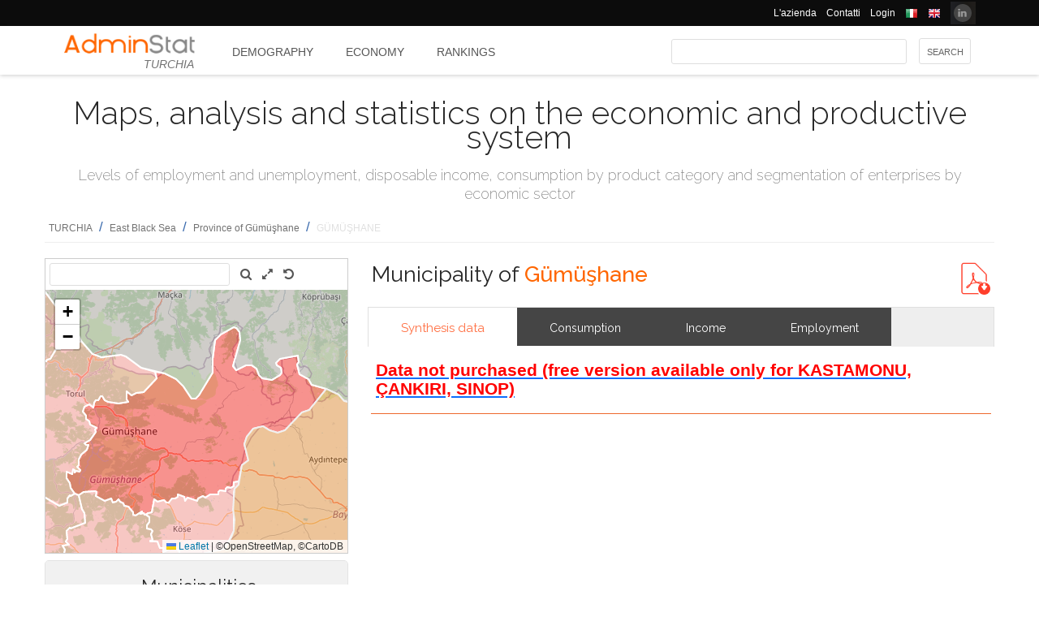

--- FILE ---
content_type: text/html; charset=utf-8
request_url: https://ugeo.urbistat.com/AdminStat/en/tr/economia/dati-sintesi/gumushane/22748415/4
body_size: 9821
content:


<!DOCTYPE html>
<html>
<head><meta charset="utf-8" /><meta name="viewport" content="width=device-width, initial-scale=1.0, maximum-scale=1.0, user-scalable=no" /><title>
	Economic statisticsMunicipality of GÜMÜŞHANE
</title><link rel="icon" type="image/png" href="../../../../../../../Images/favicon.png" />
    
    <!-- bootstrap 5 -->
    <link href="https://cdn.jsdelivr.net/npm/bootstrap@5.0.2/dist/css/bootstrap.min.css" rel="stylesheet" integrity="sha384-EVSTQN3/azprG1Anm3QDgpJLIm9Nao0Yz1ztcQTwFspd3yD65VohhpuuCOmLASjC" crossorigin="anonymous" />
    <script src="https://cdn.jsdelivr.net/npm/bootstrap@5.0.2/dist/js/bootstrap.bundle.min.js" integrity="sha384-MrcW6ZMFYlzcLA8Nl+NtUVF0sA7MsXsP1UyJoMp4YLEuNSfAP+JcXn/tWtIaxVXM" crossorigin="anonymous"></script>

    
    <link href="/Styles/font-awesome-4.7.0/css/font-awesome.min.css" rel="stylesheet" type="text/css" />

    <!-- link href="https://fonts.googleapis.com/css?family=Lato:100,300,regular,700,900%7COpen+Sans:300%7CIndie+Flower:regular%7COswald:300,regular,700&#038;subset=latin%2Clatin-ext" rel="stylesheet" type="text/css" /-->
    <link href="https://fonts.googleapis.com/css?family=Raleway%3A100%2C200%2C300%2C400%2C500%2C600%2C700%2C800%2C900&amp;ver=4.5.9" rel="stylesheet" type="text/css" /><link href="/Styles/jquery/css/ui-lightness/jquery-ui-1.8.11.custom.css" rel="stylesheet" type="text/css" /><link href="/Styles/Site/Site.css?v=2" rel="stylesheet" type="text/css" /><link href="/Styles/jquery/css/tablesorter/style.css" rel="stylesheet" type="text/css" />
    <script type="text/javascript" src="/Js/jquery/jquery-1.12.0.min.js"></script>
    <script type="text/javascript" src="/Js/jquery/jquery-ui-1.11.4/jquery-ui.min.js"></script>
    <script type="text/javascript" src="/Js/jquery/plugins/jquery.blockUI.js"></script>
    <script type="text/javascript" src="/Js/jquery/plugins/table/jquery.tablesorter.js"></script>
    <script type="text/javascript" src="/js/Ajax.js"></script>
    <script type="text/javascript" src="/Site/Master/Site.js"></script>
    <script type="text/javascript">

        $(function () {
            var $scrollingDiv = $("#left_bar");

            countryid = 792;
            langcode = 'EN';

            //init_autocomplete_area_search();

            //            $(window).scroll(function () {
            //                if ($(window).scrollTop() > $scrollingDiv.position().top) {
            //                    $scrollingDiv
            //                    .stop()
            //                    .animate({ "marginTop": ($(window).scrollTop() - $scrollingDiv.position().top) + "px" }, "slow");
            //                } else {
            //                    //$scrollingDiv.offset({ top: $scrollingDiv.position().top })
            //                }
            //            });

        });

    </script>
    
    
<meta name="description" content="Economic statistics in Municipality of GÜMÜŞHANE - Income, consumption, employment, business - Maps, analysis and statistics on the economic and productive system" /></head>
<body>
    <form method="post" action="./4" id="MasterPageForm">
<div class="aspNetHidden">
<input type="hidden" name="__EVENTTARGET" id="__EVENTTARGET" value="" />
<input type="hidden" name="__EVENTARGUMENT" id="__EVENTARGUMENT" value="" />
<input type="hidden" name="__VIEWSTATE" id="__VIEWSTATE" value="/[base64]/efxLxJ29PIqmXmAMeBPEe" />
</div>

<script type="text/javascript">
//<![CDATA[
var theForm = document.forms['MasterPageForm'];
if (!theForm) {
    theForm = document.MasterPageForm;
}
function __doPostBack(eventTarget, eventArgument) {
    if (!theForm.onsubmit || (theForm.onsubmit() != false)) {
        theForm.__EVENTTARGET.value = eventTarget;
        theForm.__EVENTARGUMENT.value = eventArgument;
        theForm.submit();
    }
}
//]]>
</script>


<script src="/WebResource.axd?d=ve23ERwXa07AY3SDd6iaka3fhujPnSui-wBqgADm0IBPUdCz7Z-3_TN_mV2W3HGRyU_hmsv0Lg4budyJbWGvHRbNClA1&amp;t=638628279619783110" type="text/javascript"></script>


<script src="/ScriptResource.axd?d=1S8kYZnXd8lzbdVTliXJTJ2WdhTI13Ot2l41jz4svfKk2CmSH_bwhEeSc-Vr3loSwGXq8rNiWvAaUxqcjdP4TqF5NNuG1vxstv4HWuXt3cPiI3oNBm3vzui4UpL5UBBZlIZSgEm6Ck55y9t0U8B21MOBPYK9mK1FXx3RdX7o6pgXXdVD0&amp;t=2a9d95e3" type="text/javascript"></script>
<script type="text/javascript">
//<![CDATA[
if (typeof(Sys) === 'undefined') throw new Error('ASP.NET Ajax client-side framework failed to load.');
//]]>
</script>

<script src="/ScriptResource.axd?d=vR8X5A8exuj8uqm6HkioUtvMxVrasQ-9ny1T0zmlo4iVgQsRN1JN_peOf42HGQQ9li1tLUyheThralwGPaiOtucOwKWpji79aL3mgrufu4GP9vP1i8fD4a74EWQe5PMESEWPMGz-FkHEYrLTzJFGzT2Hc7c0PiuVhdH70ywmdlrQSCi3tgDw70solqdu8MTxO5kYYw2&amp;t=2a9d95e3" type="text/javascript"></script>
<div class="aspNetHidden">

	<input type="hidden" name="__VIEWSTATEGENERATOR" id="__VIEWSTATEGENERATOR" value="F4E4AD7C" />
	<input type="hidden" name="__EVENTVALIDATION" id="__EVENTVALIDATION" value="/wEdAAjZ74r7z4tXiKT4unB+8+gsuQURmYdBLLPJbEzJUF9vpIaa1vi7xZv8WnS/0VIMIBWGQclHO7/SJXozr1x+lnnnOislikGRHJ7zuszWR74Cii8Sd0x5E4wXSB2OcDwfUMewpX4uazboh+NTSaRl1tXBBr0G4ZOitdrwG11he7y9Uy2saq7F/yxOz6v86J/AvKkPEg13" />
</div>
        <script type="text/javascript">
//<![CDATA[
Sys.WebForms.PageRequestManager._initialize('ctl00$ScmMain', 'MasterPageForm', ['tctl00$CphLeftContent$MapNavigator$box_nav_locality','box_nav_locality'], [], [], 90, 'ctl00');
//]]>
</script>


        <header>
            <div class="black_bar">
                <div class="container">
                    <ul class="secondary-menu">
                        <li>
                            <a href="https://www.urbistat.com/azienda/">L'azienda</a>
                        </li>
                        <li>
                            <a href="https://www.urbistat.com/contatti/">Contatti</a>
                        </li>
                        <li>
                            <a href="https://ugeo.urbistat.com/geo/">Login</a>
                        </li>
                        <li>
                            <a id="LangIT" href="/AdminStat/it/tr/economia/dati-sintesi/gumushane/22748415/4"> 
                             <img src="/images/flags/IT.png" alt=""/>
                            <span></span></a>
                        </li>
                        <li>
                            <a id="LangEN" href="/AdminStat/en/tr/economia/dati-sintesi/gumushane/22748415/4"> 
                             <img src="/images/flags/EN.png" alt="" />
                            <span></span></a>
                        </li>
                        <li>
                            <a href="https://www.linkedin.com/company/urbistat">
                                <img src="/Site/images/in.PNG" style="margin-top: -2px;" alt="Urbistat on Linkedin" />
                            </a>
                        </li>
                    </ul>
                </div>
            </div>
            <div class="white_bar">
                <div class="container">
                    <div class="logo_area">
                        <a href="/AdminStat/en">
                        <img src="/site/images/adminstat-color.png" border="0" alt="Adminstat logo" class="logo" />
                        </a>
                        <div class="country">TURCHIA</div>
                    </div>
                    <div id="countryMenu">
                        
        <!-- <div class="main_menu"> -->
            <ul>
    
        <li class=""><a href='/AdminStat/en/tr/demografia/dati-sintesi/turchia/792/1' title="Demography TURCHIA">
            Demography</a></li>
    
        <li class="select_menu"><a href='/AdminStat/en/tr/economia/dati-sintesi/turchia/792/1' title="Economy TURCHIA">
            Economy</a></li>
    
        <li class=""><a href='/AdminStat/en/tr/classifiche/dati-sintesi/regioni/turchia/792/1' title="Rankings and Thematic Maps TURCHIA">
            Rankings</a></li>
    
        </ul>
        <!-- <div style="clear: both;">&nbsp;</div>
        </div> -->
    
           


                    </div>
                    <div id="main_search">
                        <div class="div_button">
                            <input type="submit" name="ctl00$BtnMainSearch" value="Search" id="BtnMainSearch" />
                            <input type="hidden" name="ctl00$HidMainSearchSel" id="HidMainSearchSel" />
                        </div>
                        <div class="div_downlist">
                            <select name="ctl00$DlsAppType" id="DlsAppType">
	<option value="2">Demography</option>
	<option selected="selected" value="3">Economy</option>
	<option value="4">Rankings</option>

</select>
                        </div>
                        <div class="div_textbox">
                            <input name="ctl00$TxtMainSearch" type="text" id="TxtMainSearch" spellcheck="false" />
                        </div>
                    </div>
                </div>
            </div>
        </header>


        <div id="page" class="uPage">
            <div id="header">
                <div class="return">
                    <!--  -->
                </div>
                
    <div id="CphMainDescr_PnlMainDescr">
	
        <h1 class="main_descr">
            Maps, analysis and statistics on the economic and productive system
        </h1>
        <div class="main_descr_sub">
            Levels of employment and unemployment, disposable income, consumption by product category and segmentation of enterprises by economic sector
        </div>
    
</div>


                <div class="return">
                    <!--  -->
                </div>
                <div>
                    <span id="SmpNavigator" class="sitemappath"><a href="#SmpNavigator_SkipLink"><img alt="Skip Navigation Links" src="/WebResource.axd?d=YQvY-IYu36GO425cyAh46qtkuEWdL1OuegCup5azbvBLHvSsAQuKN4pZ0yTJkpx1camSN9g6BTXbOjAl9--KMJfs-bk1&amp;t=638628279619783110" width="0" height="0" style="border-width:0px;" /></a><span><a href="/AdminStat/it/it/economia/dati-sintesi/turchia/792/1">TURCHIA</a></span><span> / </span><span><a href="/AdminStat/it/it/economia/dati-sintesi/east-black-sea/9/2">East Black Sea</a></span><span> / </span><span><a href="/AdminStat/it/it/economia/dati-sintesi/gumushane/35/3">Province of G&#252;m&#252;şhane</a></span><span> / </span><span class="sitemappath_sel">G&#220;M&#220;ŞHANE</span><a id="SmpNavigator_SkipLink"></a></span>
                </div>
            </div>
            <div id="page_content">
                <div id="header_bar" style="padding: 0px 0px 1px 0px;">
                    
<script type="text/javascript">
    google_ad_client = "ca-pub-6251961376163573";
    google_ad_slot = "8255215499";
    google_ad_width = "728";
    google_ad_height = "90";
</script>
<!--
<script type="text/javascript" src="http://pagead2.googlesyndication.com/pagead/show_ads.js"></script>
-->

                    
                </div>
                <div class="row">
                    <div id="left_bar" class="col-12 col-md-12 col-lg-4">
                        <div class="return">
                        </div>
                        
    
<script type="text/javascript">

    $(function () {

        function openRight() {
            $("#box_loc_toright").on("click", function () {
                on_update_panel_server_once(function () {
                    $('#box_nav_locality').removeClass('box_tab_nav');
                    // $("#box_nav_locality").position({ top: 0, left: 0 });
                    openLeft();
                });
            });
        }

        function openLeft() {
            $("#box_loc_toleft").on("click", function () {
                on_update_panel_server_once(function () {
                    $('#box_nav_locality').addClass('box_tab_nav');
                    o = $("#maps_area_nav").offset()
                    $("#box_nav_locality").offset({ top: o.top + 0, left: o.left + 372 });
                    $("#box_nav_locality .box_list_locality").height(550);

                    openRight();
                });
            });
        }
        openLeft();
/*
        $("[id^='_area_']").on("mouseenter", function () {
            top.frame_map.OverPol(this.id, 1);
        }).on("mouseleave", function () {
            top.frame_map.OverPol(this.id, 0);
        });*/

        //$("#apri_map").on("click", function () {
        //    $("#maps_area_nav").width(835);
        //    $("#maps_area_nav").height(600);
        //});

    });

</script>
<div id="area_nav">
    <div id="maps_area_nav" style="width: 100%; height: 364px; z-index: 0; position: relative; background: #ffffff;">
        <iframe src="/Site/Maps/MapAreas_v2.aspx?at=4&c=792&a=22748415&mvt=1&st=1&f=0&av=0" id="CphLeftContent_MapNavigator_MapViewNav_frame_map" name="frame_map" class="map_nav" Width="100%" Height="100%"></iframe>

    </div>
    <div id="CphLeftContent_MapNavigator_PnlLocality">
	
        <div id="box_nav_locality" class="box_tab">
		
                <span class="box_header">
                    <span class="ui-icon ui-icon-triangle-1-s"></span>
                    <span id="CphLeftContent_MapNavigator_LblTitleLocality"></span>
                    <span>Municipalities</span>
                    
                </span>
                <div class="box_content">
                    <span style="float: right;">
                        <a id="box_loc_toleft" href="javascript:__doPostBack(&#39;ctl00$CphLeftContent$MapNavigator$box_loc_toleft&#39;,&#39;&#39;)">Stroll up beside >></a>
                        
                    </span>
                    <div class="localityBoxSubtitle">
                        <span id="CphLeftContent_MapNavigator_LblLocTitle">Province of GÜMÜŞHANE</span>
                    </div>
                    <div class="box_list_locality">
                        
                                
                                        <ul class="box_list box_list_l_3s">
                                    
                                        <li><a id='_area_4-22748415'
                                            href='/AdminStat/en/tr/economia/dati-sintesi/gumushane/22748415/4'
                                            title='GÜMÜŞHANE'>
                                            <span class='select_box'>
                                                GÜMÜŞHANE</span>
                                        </a></li>
                                    
                                        <li><a id='_area_4-22747436'
                                            href='/AdminStat/en/tr/economia/dati-sintesi/kelkit/22747436/4'
                                            title='KELKİT'>
                                            <span class=''>
                                                KELKİT</span>
                                        </a></li>
                                    
                                        </ul>
                                    
                            
                                
                                        <ul class="box_list box_list_l_3s">
                                    
                                        <li><a id='_area_4-22747542'
                                            href='/AdminStat/en/tr/economia/dati-sintesi/kose/22747542/4'
                                            title='KÖSE'>
                                            <span class=''>
                                                KÖSE</span>
                                        </a></li>
                                    
                                        <li><a id='_area_4-22748240'
                                            href='/AdminStat/en/tr/economia/dati-sintesi/kurtun/22748240/4'
                                            title='KÜRTÜN'>
                                            <span class=''>
                                                KÜRTÜN</span>
                                        </a></li>
                                    
                                        </ul>
                                    
                            
                                
                                        <ul class="box_list box_list_l_3s">
                                    
                                        <li><a id='_area_4-22747085'
                                            href='/AdminStat/en/tr/economia/dati-sintesi/siran/22747085/4'
                                            title='ŞİRAN'>
                                            <span class=''>
                                                ŞİRAN</span>
                                        </a></li>
                                    
                                        <li><a id='_area_4-22748042'
                                            href='/AdminStat/en/tr/economia/dati-sintesi/torul/22748042/4'
                                            title='TORUL'>
                                            <span class=''>
                                                TORUL</span>
                                        </a></li>
                                    
                                        </ul>
                                    
                            
                    </div>
                    <div class="return">
                    </div>
                </div>
            
	</div>
    
</div>
    <div id="CphLeftContent_MapNavigator_PnlSubAdmin">
	
        <div class="box_tab">
            <span class="box_header">
                <span class="ui-icon ui-icon-triangle-1-s"></span>
                <span id="CphLeftContent_MapNavigator_LblTitleSubAdmin">Provinces</span>
            </span>
            <div class="box_content">
                
                        
                                <ul class="box_list box_list_l_3">
                            
                                <li><a id='_area_3-10'
                                    href='/AdminStat/en/tr/economia/dati-sintesi/artvin/10/3'
                                    title='Artvin'>
                                    <span class=''>
                                        ARTVIN</span></a></li>
                            
                                <li><a id='_area_3-34'
                                    href='/AdminStat/en/tr/economia/dati-sintesi/giresun/34/3'
                                    title='Giresun'>
                                    <span class=''>
                                        GIRESUN</span></a></li>
                            
                                </ul>
                            
                    
                        
                                <ul class="box_list box_list_l_3">
                            
                                <li><a id='_area_3-35'
                                    href='/AdminStat/en/tr/economia/dati-sintesi/gumushane/35/3'
                                    title='Gümüşhane'>
                                    <span class='select_box'>
                                        GÜMÜŞHANE</span></a></li>
                            
                                <li><a id='_area_3-63'
                                    href='/AdminStat/en/tr/economia/dati-sintesi/ordu/63/3'
                                    title='Ordu'>
                                    <span class=''>
                                        ORDU</span></a></li>
                            
                                </ul>
                            
                    
                        
                                <ul class="box_list box_list_l_3">
                            
                                <li><a id='_area_3-65'
                                    href='/AdminStat/en/tr/economia/dati-sintesi/rize/65/3'
                                    title='Rize'>
                                    <span class=''>
                                        RIZE</span></a></li>
                            
                                <li><a id='_area_3-75'
                                    href='/AdminStat/en/tr/economia/dati-sintesi/trabzon/75/3'
                                    title='Trabzon'>
                                    <span class=''>
                                        TRABZON</span></a></li>
                            
                                </ul>
                            
                    
                <div class="return">
                </div>
            </div>
        </div>
    
</div>
    <div id="CphLeftContent_MapNavigator_PnlAdmin">
	
        <div class="box_tab">
            <span class="box_header">
                <span class="ui-icon ui-icon-triangle-1-s"></span>
                <span id="CphLeftContent_MapNavigator_LblTitleAdmin">Regions</span>
            </span>
            <div class="box_content">
                
                        
                                <ul class="box_list box_list_l_3">
                            
                                <li><a id='_area_2-3'
                                    href='/AdminStat/en/tr/economia/dati-sintesi/aegean/3/2'
                                    title='Aegean'>
                                    <span class=''>
                                        Aegean</span></a></li>
                            
                                <li><a id='_area_2-7'
                                    href='/AdminStat/en/tr/economia/dati-sintesi/central-anatolia/7/2'
                                    title='Central Anatolia'>
                                    <span class=''>
                                        Central Anatolia</span></a></li>
                            
                                <li><a id='_area_2-202'
                                    href='/AdminStat/en/tr/economia/dati-sintesi/central-east-anatolia/202/2'
                                    title='Central East Anatolia'>
                                    <span class=''>
                                        Central East Anatolia</span></a></li>
                            
                                <li><a id='_area_2-9'
                                    href='/AdminStat/en/tr/economia/dati-sintesi/east-black-sea/9/2'
                                    title='East Black Sea'>
                                    <span class='select_box'>
                                        East Black Sea</span></a></li>
                            
                                </ul>
                            
                    
                        
                                <ul class="box_list box_list_l_3">
                            
                                <li><a id='_area_2-4'
                                    href='/AdminStat/en/tr/economia/dati-sintesi/east-marmara/4/2'
                                    title='East Marmara'>
                                    <span class=''>
                                        East Marmara</span></a></li>
                            
                                <li><a id='_area_2-1'
                                    href='/AdminStat/en/tr/economia/dati-sintesi/istanbul/1/2'
                                    title='Istanbul'>
                                    <span class=''>
                                        Istanbul</span></a></li>
                            
                                <li><a id='_area_2-6'
                                    href='/AdminStat/en/tr/economia/dati-sintesi/mediterranean/6/2'
                                    title='Mediterranean'>
                                    <span class=''>
                                        Mediterranean</span></a></li>
                            
                                <li><a id='_area_2-201'
                                    href='/AdminStat/en/tr/economia/dati-sintesi/northeast-anatolia/201/2'
                                    title='Northeast Anatolia'>
                                    <span class=''>
                                        Northeast Anatolia</span></a></li>
                            
                                </ul>
                            
                    
                        
                                <ul class="box_list box_list_l_3">
                            
                                <li><a id='_area_2-203'
                                    href='/AdminStat/en/tr/economia/dati-sintesi/southeast-anatolia/203/2'
                                    title='Southeast Anatolia'>
                                    <span class=''>
                                        Southeast Anatolia</span></a></li>
                            
                                <li><a id='_area_2-5'
                                    href='/AdminStat/en/tr/economia/dati-sintesi/west-anatolia/5/2'
                                    title='West Anatolia'>
                                    <span class=''>
                                        West Anatolia</span></a></li>
                            
                                <li><a id='_area_2-8'
                                    href='/AdminStat/en/tr/economia/dati-sintesi/west-black-sea/8/2'
                                    title='West Black Sea'>
                                    <span class=''>
                                        West Black Sea</span></a></li>
                            
                                <li><a id='_area_2-2'
                                    href='/AdminStat/en/tr/economia/dati-sintesi/west-marmara/2/2'
                                    title='West Marmara'>
                                    <span class=''>
                                        West Marmara</span></a></li>
                            
                                </ul>
                            
                    
                <div class="return">
                </div>
            </div>
        </div>
    
</div>
    
</div>


                    </div>
                    <div id="master_content" class="col-12 col-md-12 col-lg-8">
                        <div>
                            
    <div id="CphMainContet_MainSmallMnu_PnlTitArea">
	
    <h2 class="area_title">
        <span id="CphMainContet_MainSmallMnu_LblTitArea">Municipality of <strong>Gümüşhane</strong></span>
    </h2>

</div>

<div style="padding-left: 520px;">
    
<div class="analysis_toolbar" id="analysis_toolbar">
    <a id="CphMainContet_MainSmallMnu_DocLink_HlkExcel" rel="nofollow" href="https://ugeo.urbistat.com/AdminStat/en/tr/economia/dati-sintesi/gumushane/22748415/4?Export=1"></a>
    <a id="CphMainContet_MainSmallMnu_DocLink_HlkPdf" rel="nofollow" href="https://ugeo.urbistat.com/AdminStat/en/tr/economia/dati-sintesi/gumushane/22748415/4?Export=2&amp;MasterType=1" target="_blank"><img id="ImgPdf" class="download_link" alt="" src="../../../../../../../Geo/Images/Icons/pdf_new.jpg" style="margin: 5px;" /></a>
</div>

</div>

<span>
    
</span>
<div id="mainmenu">
    
            <div class="main_small_menu">
                <ul>
        
            <li class="">
                <a href="/AdminStat/en/tr/demografia/dati-sintesi/gumushane/22748415/4">
                <span>Demography</span>
                </a>
            </li>
        
            <li><span class="pipe">| </span></li>
        
            <li class="select_menu">
                <a class="aspNetDisabled">
                <span>Economy</span>
                </a>
            </li>
        
            <li><span class="pipe">| </span></li>
        
            <li class="">
                <a href="/AdminStat/en/tr/classifiche/dati-sintesi/comuni/gumushane/35/3">
                <span>Rankings and Thematic Maps</span>
                </a>
            </li>
        
            </ul>
        <div style="clear: both;">
            <!--  -->
        </div>
            </div>
        
</div>


    
            <div class="viewdata_menu" id="viewdata_menu">
                <ul>
        
            <li class="select_menu"><a href='/AdminStat/en/tr/economia/dati-sintesi/gumushane/22748415/4'><span>
                Synthesis data
            </span></a></li>
        
            <li class=""><a href='/AdminStat/en/tr/economia/consumi/gumushane/22748415/4'><span>
                Consumption
            </span></a></li>
        
            <li class=""><a href='/AdminStat/en/tr/economia/redditi/gumushane/22748415/4'><span>
                Income
            </span></a></li>
        
            <li class=""><a href='/AdminStat/en/tr/economia/occupazione/gumushane/22748415/4'><span>
                Employment
            </span></a></li>
        
            </ul> </div>
        

    <div style="clear: both;">
    </div>

    

    

    <div id="CphMainContet_PnlNoDataSite">
	
        <a id="CphMainContet_LnkDataAnony" href="/AdminStat/en/tr/economia/dati-sintesi/region/82/2">
            <div style="font-size: 1.5em; color: Red; font-weight: bold; padding: 10px;">
                <span id="CphMainContet_LblDataAnony">Data not purchased (free version available only for KASTAMONU, ÇANKIRI, SINOP)</span>
            </div>
        </a>
    
</div>

    


                        </div>
                        <div class="return">
                        </div>
                        <div id="adv_content">
                            <div style="float: left; margin-left: 8px;">
                                
<script type="text/javascript">
    google_ad_client = "ca-pub-6251961376163573";
    google_ad_slot = "9773616696";
    google_ad_width = "300";
    google_ad_height = "250";
</script>
<!--
<script type="text/javascript" src="http://pagead2.googlesyndication.com/pagead/show_ads.js"></script>
-->

                            </div>
                            <div style="float: left; margin-left: 8px;">
                                
<script type="text/javascript">
    google_ad_client = "ca-pub-6251961376163573";
    google_ad_slot = "9773616696";
    google_ad_width = "300";
    google_ad_height = "250";
</script>
<!--
<script type="text/javascript" src="http://pagead2.googlesyndication.com/pagead/show_ads.js"></script>
-->

                            </div>
                        </div>
                        <div class="return">
                        </div>
                        <div>
                            
    <div class="separator_orr">
    </div>

                        </div>
                    </div>
                </div>
                <div class="return">
                    <!--  -->
                </div>




                
            </div>

            <div class="return">
                <!--  -->
            </div>
            <div id="wait_update_box" class="wait_update_box">
                <img src="/images/busy.gif" alt="" />
                <span></span>
            </div>
        </div>
        <footer class="footer footer-1">
            <div class="container">
                <div class="one_fourth" style="animation-delay: 100ms;">
                    <div id="footer-column-1" class="widget-area" role="complementary">
                        <aside id="execphp-41" class="qlinks widget widget_execphp">
                            <h3 class="widget-title">Address</h3>
                            <div class="execphpwidget">
                                <ul class="faddress">
                                    <!--li><img alt="" src="/wp-content/uploads/2015/08/logo-urbistat.png"></li-->
                                    <li><i class="fa fa-map-marker fa-lg"></i>&nbsp; 41124 Via M. Vellani Marchi, 20<br>
                                        &nbsp;&nbsp;&nbsp;&nbsp;&nbsp;Modena, Italy<br>
                                        &nbsp;&nbsp;&nbsp;&nbsp;&nbsp;P.IVA 03466110362</li>
                                    <li>
                                        <img alt="" src="https://www.urbistat.com/wp-content/themes/hoxa/hoxa/assets/images/footer-wmap.png"></li>
                                </ul>
                            </div>
                        </aside>
                    </div>
                    <!-- #secondary -->
                </div>
                <!-- end address -->

                <div class="one_fourth delay-200ms" style="animation-delay: 200ms;">
                    <div id="footer-column-2" class="widget-area" role="complementary">
                        <aside id="execphp-48" class="qlinks widget widget_execphp">
                            <h3 class="widget-title">Contacts</h3>
                            <div class="execphpwidget">
                                <ul>
                                    <li><i class="fa fa-phone"></i>&nbsp; +39 059 8395229</li>
                                    <li><i class="fa fa-print"></i>&nbsp; +39 059 8395230</li>
                                    <li><a href="mailto:info@urbistat.com"><i class="fa fa-envelope"></i>info@urbistat.com</a></li>
                                </ul>
                            </div>
                        </aside>
                    </div>
                    <!-- #secondary -->
                </div>
                <!-- end links -->

                <div class="one_fourth delay-300ms" style="animation-delay: 300ms;">
                    <div id="footer-column-3" class="widget-area" role="complementary">
                        <aside id="execphp-43" class="qlinks widget widget_execphp">
                            <h3 class="widget-title">Turchia</h3>
                            
        <!-- <div class="main_menu"> -->
            <ul>
    
        <li class=""><a href='/AdminStat/en/tr/demografia/dati-sintesi/turchia/792/1' title="Demography TURCHIA">
            Demography</a></li>
    
        <li class="select_menu"><a href='/AdminStat/en/tr/economia/dati-sintesi/turchia/792/1' title="Economy TURCHIA">
            Economy</a></li>
    
        <li class=""><a href='/AdminStat/en/tr/classifiche/dati-sintesi/regioni/turchia/792/1' title="Rankings and Thematic Maps TURCHIA">
            Rankings</a></li>
    
        </ul>
        <!-- <div style="clear: both;">&nbsp;</div>
        </div> -->
    
           


                        </aside>
                    </div>
                    <!-- #secondary -->

                </div>
                <!-- end site info -->
                <div class="one_fourth last delay-400ms" style="animation-delay: 400ms;">
                    <div id="footer-column-4" class="widget-area" role="complementary">
                        <aside id="king-recent-posts-3" class="widget recent-posts-widget">
                            <h3 class="widget-title">AdminStat</h3>
                            <p>AdminStat is designed by <a href="http://www.urbistat.com/" style="color:#f60;">Urbistat</a>. Every data are constatly updated to give the best socio-economic information in territory.</p>
                        </aside>
                    </div>
                    <!-- #secondary -->
                </div>
                <!-- end flickr -->
            </div>
        </footer>
        <div class="copyright_info four">
            <div class="container">
                <div class="clearfix"></div>
                <div class="one_half">
                    Copyright © 2026 - UrbiStat S.r.l.				
                </div>
                <div class="one_half last">
                    <ul class="footer_social_links">
                        <li class="social">
                            <a href="https://www.linkedin.com/company/urbistat" target="_blank">
                                <i class="fa fa-linkedin"></i>
                            </a>
                        </li>
                    </ul>
                </div>
            </div>
        </div>
    

<script type="text/javascript">
//<![CDATA[
console.log('UGEO -  BEGIN - INIT PAGINA: 0.0000 (0.0000)');
console.log('UGEO -  END - PAGE: ~/Site/Economy.aspx: 0.0170 (0.0170)');
console.log('-----------------------------------------------------');
//]]>
</script>
</form>
    
<script type="text/javascript">

    var _gaq = _gaq || [];
    _gaq.push(['_setAccount', 'UA-22531464-2']);
    _gaq.push(['_trackPageview']);

    (function () {
        var ga = document.createElement('script'); ga.type = 'text/javascript'; ga.async = true;
        ga.src = ('https:' == document.location.protocol ? 'https://ssl' : 'http://www') + '.google-analytics.com/ga.js';
        var s = document.getElementsByTagName('script')[0]; s.parentNode.insertBefore(ga, s);
    })();

</script>

</body>
</html>


--- FILE ---
content_type: text/html; charset=utf-8
request_url: https://ugeo.urbistat.com/Site/Maps/MapAreas_v2.aspx?at=4&c=792&a=22748415&mvt=1&st=1&f=0&av=0
body_size: 159232
content:


<!DOCTYPE html PUBLIC "-//W3C//DTD XHTML 1.0 Transitional//EN" "http://www.w3.org/TR/xhtml1/DTD/xhtml1-transitional.dtd">
<html xmlns="http://www.w3.org/1999/xhtml">
<head><title>

</title><link href="/Styles/Site/Maps.css" rel="stylesheet" type="text/css" /><link href="/Styles/font-awesome-4.7.0/css/font-awesome.min.css" rel="stylesheet" type="text/css" /><link href="/Styles/Site/leaflet_1.9.3.css" rel="stylesheet" type="text/css" />
    <script type="text/javascript" src="https://maps.google.com/maps/api/js?key=AIzaSyCl_bEtLF6Y_FF5ac3zH0qGxI7zcgBoMuI&libraries=places,drawing"></script>
    <script type="text/javascript" src="/Js/jquery/jquery-1.12.0.min.js"></script>
    <script type="text/javascript" src="/Js/jquery/jquery-ui-1.11.4/jquery-ui.min.js"></script>
    <script type="text/javascript" src="/Js/leaflet_1.9.3.js"></script>
    <script type="text/javascript">

        var MapsWindow = window;
        var map;
        var canClickPolygon = true;
        var polygons_option = [];
        var polygons_data = [];
        var polygons = [];
        var p_bounds = [];
        var center;
        var zoom;
        var geocoder;
        var markerLayer;

        function CenterMap(lat, lng, zoom) {
            map.setView(L.latLng(lat, lng), zoom);
        }

        function SetPolygonsClickable(yOrN) {
            canClickPolygon = yOrN;
        }

        function openLink(e) {
            if (canClickPolygon) {
                var p = e.target;
                window.parent.location = polygons_option[p.options.id].l;
            }
        }

        function style(feature) {
            return {
                fillColor: '#ff9900',
                fillOpacity: 0.4,
                dashArray: '',
                weight: 1,
                color: '#9c9c9c',
                opacity: 1
            };
        }

        function highlightFeature(e) {
            var p = e.target;
            
            p.setStyle({
                fillColor: '#ff9900',
                fillOpacity: 0.2,
                dashArray: '',
                weight: 2,
                color: '#ff9900',
                opacity: 1
            });

            if (!L.Browser.ie && !L.Browser.opera && !L.Browser.edge) {
                p.bringToFront();
            }
            p.openPopup(e.latlng);
        }

        function resetStyle(p) {
            var id = p.options.id
            p.setStyle({
                fillColor: polygons_option[id].fillColor,
                fillOpacity: polygons_option[id].fillOpacity,
                dashArray: '',
                color: polygons_option[id].color,
                opacity: polygons_option[id].opacity
            });
        }

        function resetHighlight(e) {
            var p = e.target;
            resetStyle(p);
            p.closePopup();
        }

        function pol(o) {

            id = o.id;

            polygons_option[id] = {
                id: id,
                color: o.sc,
                opacity: o.so,
                weight: o.sw,
                fillColor: o.fc,
                fillOpacity: o.fo,
                l: o.l
            };
            polygons_data[id] = o.d;

            polygons[id] = L.polygon(o.pa, polygons_option[id]).bindPopup(polygons_data[id].d, { autoPan : false});
            polygons[id].on({
                mouseover: highlightFeature,
                mousemove: highlightFeature,
                mouseout: resetHighlight,
                click: openLink
            });
            polygons[id].addTo(map);
            p_bounds.push(polygons[id].getBounds());
        }

        function ll(lat, lng) {
            return L.latLng(lat, lng);
        }

        function bigMap() {
            center = map.getCenter();
            $(window.parent.document).scrollTop($("#maps_area_nav", window.parent.document).offset().top);
            $("#maps_area_nav", window.parent.document).animate(
                {
                    backgroundColor: "#aa0000",
                    color: "#fff",
                    width: 835,
                    height: 730
                },
                1000,
                function () {
                    map.setZoom(zoom + 1);
                    map.panTo(center);
                }
            );
        }

        function shortMap() {
            c = map.getCenter();
            $(window.parent.document).scrollTop(0);
            $("#maps_area_nav", window.parent.document).animate(
                {
                    backgroundColor: "#fff",
                    color: "#000",
                    width: 364,
                    height: 364
                },
                1000,
                function () {
                    map.setZoom(zoom - 1);
                    map.panTo(center);
                }
            );
        }

        function GeocodeAddress(address, f) {
            geocoder.geocode({ 'address': address }, f);
        }

        function FindAddress() {
            GeocodeAddress($("#address").val(), function (results, status) {
                if (status == google.maps.GeocoderStatus.OK) {
                    var position = ll(results[0].geometry.location.lat(), results[0].geometry.location.lng())
                    map.panTo(position);
                    map.setZoom(13);

                    var customIcon = L.icon({
                        iconUrl: '/geo/images/Map/flag.png'
                    });
                    markerLayer = L.layerGroup();
                    L.marker(position, { icon: customIcon }).add(markerLayer)
                    L.control.layers(markerLayer).addTo(map);
                } else {
                    alert(NO_RESULTS_FOUND);
                }
            });
        }

        $(function () {

            MapsWindow = window;

            $('#apri_map').on('click', function () {
                var state = $(this).data('state');

                switch (state) {
                    case 1:
                    case undefined:
                        bigMap();
                        $(this).data('state', 2);
                        break;
                    case 2:
                        shortMap();
                        $(this).data('state', 1);
                        break;
                }
            });

            $("#ClearMap").on("click", function () {
                map.fitBounds(p_bounds);
                if (markerLayer != undefined) {
                    map.removeLayer(markerLayer);
                }
                //HidePolygons();
            });
            

            $("#SeachAddress").on("click", function () {
                FindAddress();
            });

            $("#address").keypress(function (event) {
                if (event.keyCode == 13) {
                    FindAddress();
                    event.preventDefault();
                    return false;
                }
            });

            map = L.map('map_canvas');

            DrawAdmin();

            map.on('zoomend', function (e) {
                zoom = e.target._zoom;
            })

            var positron = L.tileLayer('https://tile.openstreetmap.org/{z}/{x}/{y}.png', {
                attribution: '©OpenStreetMap, ©CartoDB'
            }).addTo(map);

            geocoder = new google.maps.Geocoder();

        });

    </script>



    <style type="text/css">
        .custom-popup, .leaflet-popup-content-wrapper {
			background:#2c3e50;
			color:#ffffff;
			font-weight: bold;
			font-size:12px;
			line-height:10px;
			border-radius: 10px;
			}

		.custom-popup, .leaflet-popup-content-wrapper a {
			color:rgba(255,255,255,0.1);
			}

		.custom-popup, .leaflet-popup-tip-container {
			width:30px;
			height:15px;
			}

		.custom-popup, .leaflet-popup-tip {
			background: transparent;
			border: none;
			box-shadow: none;
			}

        .leaflet-popup-close-button {
           display: none; 
        }

        .leaflet-popup-content {
            margin: 13px 20px 13px 20px;
        }

        .box_list_hover span {
            color: #dddddd;
            background-color: #B40707;
            border-radius: 5px;
            text-decoration: underline;
        }

        input[type=text]:focus {
            outline: none;
            border: 2px solid #E78F08;
            margin: 0px;
        }

        textarea:focus, select:focus {
            outline: none;
        }

        .text_bar {
            font-size: 1.1em;
            border: 1px solid #cccccc;
            border-radius: 4px;
            margin: 1px;
            background-color: #ECF2F9;
        }

        .tool_menu {
        }

            .tool_menu ul {
                margin: 0px;
                padding: 0px;
            }

                .tool_menu ul li {
                    list-style: none;
                    float: left;
                    padding: 5px;
                }
    </style>
</head>
<body>
    <form method="post" action="./MapAreas_v2.aspx?at=4&amp;c=792&amp;a=22748415&amp;mvt=1&amp;st=1&amp;f=0&amp;av=0" id="form1">
<div class="aspNetHidden">
<input type="hidden" name="__VIEWSTATE" id="__VIEWSTATE" value="/wEPDwULLTIxMjE4ODExNjgPZBYCAgMPZBYEAgMPFgIeBXN0eWxlBQl0b3A6IDM4cHhkAgUPFgIeB1Zpc2libGVoZGT742KZd0EycnqsadyGVRcszJMGFQ==" />
</div>

<div class="aspNetHidden">

	<input type="hidden" name="__VIEWSTATEGENERATOR" id="__VIEWSTATEGENERATOR" value="40125555" />
</div>
        <div id="PnlToolBox">
	
            <div class="tool_menu">
                <ul>
                    <li>
                        <input id="address" type="text" value="" class="text_bar" style="font-size: 1.4em; width: 245px;">
                    </li>
                    <li>
                        <img style="opacity:0;position:absolute;z-index:1;" src="/Site/images/system-search.png" id="SeachAddress" title="" />
                        <i class="fa fa-search"></i>
                    </li>    
                    <li>
                        <img style="opacity:0;position:absolute;z-index:1;" src="/Site/images/view-fullscreen.png" id="apri_map" title="" />
                        <i class="fa fa-expand"></i>
                    </li>
                    <li>
                        <img style="opacity:0;position:absolute;z-index:1;" src="/Site/images/edit-undo.png" id="ClearMap" title="" />
                        <i class="fa fa-undo"></i>
                    </li>
                </ul>
            </div>
        
</div>
        <div id="map_canvas" style="top: 38px">
        </div>
        
        <div id="label_cursor" style="display: none; position: absolute; border: 2px solid #7777FF; border-radius: 5px; font-family: Arial; font-size: 11px; padding: 2px; width: 100px; background-color: #0000CC; color: #DDDDDD;">
            label
        </div>
    

<script type="text/javascript">
//<![CDATA[
function DrawAdmin() { id_hover = '_area_';CenterMap(40.48624, 39.7025365,9);
MapsWindow.SetPolygonsClickable(true);pol({id:'0-4-22748415-792',pa:[ [ll(40.727110,39.837640),ll(40.727620,39.828320),ll(40.723290,39.813770),ll(40.709470,39.784020),ll(40.695540,39.764320),ll(40.683040,39.760900),ll(40.647300,39.756890),ll(40.619960,39.760440),ll(40.612610,39.758140),ll(40.577350,39.729790),ll(40.566930,39.717020),ll(40.553490,39.710010),ll(40.544810,39.699180),ll(40.544810,39.686110),ll(40.577090,39.658260),ll(40.594720,39.631990),ll(40.609030,39.594020),ll(40.614304,39.560418),ll(40.597310,39.567620),ll(40.573930,39.542730),ll(40.561890,39.524630),ll(40.559090,39.499160),ll(40.553120,39.481370),ll(40.563130,39.464380),ll(40.543600,39.464300),ll(40.535780,39.472100),ll(40.532870,39.437580),ll(40.537370,39.403570),ll(40.541670,39.391270),ll(40.550710,39.382760),ll(40.550840,39.376890),ll(40.541970,39.370260),ll(40.541060,39.361890),ll(40.534240,39.355720),ll(40.522780,39.351660),ll(40.531510,39.338030),ll(40.524030,39.321870),ll(40.511120,39.318270),ll(40.501270,39.329030),ll(40.492380,39.328720),ll(40.486480,39.339100),ll(40.477330,39.343320),ll(40.469290,39.364400),ll(40.465470,39.358880),ll(40.458670,39.360500),ll(40.438300,39.342180),ll(40.430580,39.323770),ll(40.425630,39.329060),ll(40.425925,39.335454),ll(40.414350,39.329750),ll(40.401690,39.312610),ll(40.387540,39.302840),ll(40.373500,39.303580),ll(40.369570,39.299190),ll(40.361090,39.309530),ll(40.357880,39.307450),ll(40.358750,39.294800),ll(40.354950,39.289500),ll(40.360877,39.289890),ll(40.364280,39.284060),ll(40.351510,39.281350),ll(40.355977,39.262653),ll(40.351760,39.265290),ll(40.340810,39.263600),ll(40.327560,39.274670),ll(40.314690,39.275060),ll(40.304320,39.283110),ll(40.301066,39.290088),ll(40.297070,39.302680),ll(40.304950,39.320440),ll(40.307560,39.358730),ll(40.304100,39.364090),ll(40.293800,39.361570),ll(40.287260,39.371000),ll(40.282330,39.391920),ll(40.288820,39.412970),ll(40.277950,39.419650),ll(40.278690,39.429450),ll(40.284840,39.437280),ll(40.278830,39.443140),ll(40.275780,39.454510),ll(40.269600,39.458190),ll(40.267920,39.470100),ll(40.251270,39.487770),ll(40.246365,39.488600),ll(40.244860,39.496470),ll(40.253330,39.517350),ll(40.247410,39.512530),ll(40.250690,39.523440),ll(40.245780,39.526380),ll(40.245190,39.530750),ll(40.250850,39.537260),ll(40.252860,39.550350),ll(40.285260,39.558480),ll(40.280350,39.570000),ll(40.281130,39.587750),ll(40.283930,39.593030),ll(40.276950,39.600660),ll(40.276990,39.608340),ll(40.280090,39.615310),ll(40.287490,39.619240),ll(40.287290,39.631050),ll(40.292450,39.639260),ll(40.297575,39.637775),ll(40.292210,39.659340),ll(40.282560,39.663850),ll(40.289275,39.670690),ll(40.288200,39.688760),ll(40.282050,39.703660),ll(40.288600,39.707580),ll(40.293050,39.717540),ll(40.293510,39.724830),ll(40.289710,39.732930),ll(40.298000,39.747950),ll(40.297670,39.775460),ll(40.303640,39.776830),ll(40.308150,39.782840),ll(40.306290,39.801630),ll(40.312380,39.801480),ll(40.316845,39.806345),ll(40.315710,39.817160),ll(40.319280,39.827990),ll(40.329970,39.827980),ll(40.331731,39.844887),ll(40.372920,39.855330),ll(40.385410,39.877550),ll(40.412200,39.866840),ll(40.429070,39.865210),ll(40.447300,39.870950),ll(40.466820,39.893270),ll(40.472260,39.921460),ll(40.473580,39.928330),ll(40.463570,39.950290),ll(40.457750,39.975980),ll(40.464580,40.000000),ll(40.509060,40.057720),ll(40.515860,40.083610),ll(40.569190,40.142420),ll(40.578340,40.109760),ll(40.581590,40.093100),ll(40.595730,40.080930),ll(40.607580,40.050150),ll(40.632080,40.042880),ll(40.638460,40.048760),ll(40.646260,40.047950),ll(40.655280,40.044250),ll(40.654160,40.033550),ll(40.646470,39.984170),ll(40.641370,39.975810),ll(40.637700,39.971790),ll(40.631180,39.973510),ll(40.623590,39.986230),ll(40.612150,39.989220),ll(40.606510,39.985220),ll(40.593640,39.958450),ll(40.596280,39.923860),ll(40.605040,39.913380),ll(40.621920,39.904160),ll(40.630290,39.889620),ll(40.629700,39.870070),ll(40.619360,39.847950),ll(40.619040,39.835770),ll(40.628350,39.825730),ll(40.660740,39.840040),ll(40.695950,39.849670),ll(40.715250,39.846420),ll(40.727370,39.840370)]],sc:'#FFFFFF',so:1,sw:2,fc:'#FF0000',fo:0.39,z:0,d:{d:'GÜMÜŞHANE',d2:'',e:0,t:0,t2:'4',}, l: '/AdminStat/it/tr/demografia/dati-sintesi/gumushane/22748415/4'});MapsWindow.SetPolygonsClickable(true);pol({id:'0-4-22747085-792',pa:[ [ll(40.301066,39.290088),ll(40.294645,39.276945),ll(40.295810,39.273390),ll(40.287260,39.265720),ll(40.280200,39.268170),ll(40.277120,39.264790),ll(40.268420,39.237300),ll(40.302320,39.162580),ll(40.308920,39.159260),ll(40.314880,39.161790),ll(40.318950,39.153240),ll(40.334210,39.140800),ll(40.337270,39.125440),ll(40.363340,39.107670),ll(40.359860,39.076620),ll(40.349040,39.074340),ll(40.346290,39.066160),ll(40.342900,39.019660),ll(40.334150,38.991410),ll(40.331050,39.000400),ll(40.296600,38.969900),ll(40.270990,38.955630),ll(40.231710,38.896820),ll(40.220550,38.890930),ll(40.209580,38.893130),ll(40.214260,38.874100),ll(40.193620,38.865930),ll(40.183150,38.857650),ll(40.173360,38.880860),ll(40.150820,38.874230),ll(40.128590,38.883370),ll(40.121860,38.889970),ll(40.109400,38.923510),ll(40.113840,38.932310),ll(40.112120,38.942160),ll(40.104690,38.953130),ll(40.104165,38.959465),ll(40.100990,38.959930),ll(40.101570,38.964810),ll(40.095850,38.969570),ll(40.091050,38.966300),ll(40.095880,38.941970),ll(40.102080,38.932810),ll(40.095580,38.929060),ll(40.088200,38.931620),ll(40.059100,38.921070),ll(40.052010,38.957860),ll(40.043210,38.973290),ll(40.049130,38.981520),ll(40.065340,38.991140),ll(40.032270,38.995670),ll(40.017280,39.036500),ll(40.000010,39.062840),ll(40.003880,39.093700),ll(39.973540,39.123840),ll(39.980790,39.125310),ll(39.990730,39.113790),ll(39.993000,39.117960),ll(39.990220,39.162360),ll(40.012230,39.170540),ll(40.018990,39.179000),ll(40.027410,39.174650),ll(40.068990,39.175370),ll(40.079220,39.167670),ll(40.082160,39.169290),ll(40.087230,39.188555),ll(40.078270,39.205560),ll(40.076000,39.207710),ll(40.073825,39.204635),ll(40.076810,39.215910),ll(40.080440,39.217980),ll(40.081170,39.223830),ll(40.082922,39.221544),ll(40.091530,39.227860),ll(40.091843,39.223013),ll(40.093950,39.225275),ll(40.099060,39.220360),ll(40.107940,39.223060),ll(40.110210,39.230110),ll(40.108390,39.241240),ll(40.113460,39.248820),ll(40.123060,39.250390),ll(40.128490,39.260750),ll(40.136670,39.260360),ll(40.136590,39.241260),ll(40.139240,39.235710),ll(40.142360,39.240150),ll(40.141170,39.250620),ll(40.145710,39.254310),ll(40.156090,39.256450),ll(40.166280,39.249380),ll(40.167390,39.270650),ll(40.176780,39.260260),ll(40.182200,39.264330),ll(40.203070,39.263180),ll(40.212700,39.274500),ll(40.210060,39.276900),ll(40.215250,39.285060),ll(40.219800,39.315660),ll(40.225200,39.325480),ll(40.250820,39.321445),ll(40.261090,39.313850),ll(40.269960,39.314090),ll(40.275740,39.308940),ll(40.297070,39.302680)]],sc:'#FFFFFF',so:1,sw:2,fc:'#FF8888',fo:0.39,z:0,d:{d:'ŞİRAN',d2:'',e:0,t:0,t2:'4',}, l: '/AdminStat/it/tr/demografia/dati-sintesi/siran/22747085/4'});pol({id:'0-4-22747436-792',pa:[ [ll(40.245190,39.530750),ll(40.245780,39.526380),ll(40.250690,39.523440),ll(40.247410,39.512530),ll(40.253330,39.517350),ll(40.244860,39.496470),ll(40.246365,39.488600),ll(40.251270,39.487770),ll(40.267920,39.470100),ll(40.269600,39.458190),ll(40.275780,39.454510),ll(40.278830,39.443140),ll(40.284840,39.437280),ll(40.278690,39.429450),ll(40.277950,39.419650),ll(40.288820,39.412970),ll(40.282330,39.391920),ll(40.287260,39.371000),ll(40.293800,39.361570),ll(40.304100,39.364090),ll(40.307560,39.358730),ll(40.304950,39.320440),ll(40.297070,39.302680),ll(40.275740,39.308940),ll(40.269960,39.314090),ll(40.261090,39.313850),ll(40.250820,39.321445),ll(40.225200,39.325480),ll(40.219800,39.315660),ll(40.215250,39.285060),ll(40.210060,39.276900),ll(40.212700,39.274500),ll(40.203070,39.263180),ll(40.182200,39.264330),ll(40.176780,39.260260),ll(40.167390,39.270650),ll(40.166280,39.249380),ll(40.156090,39.256450),ll(40.145710,39.254310),ll(40.141170,39.250620),ll(40.142360,39.240150),ll(40.139240,39.235710),ll(40.136590,39.241260),ll(40.136670,39.260360),ll(40.128490,39.260750),ll(40.123060,39.250390),ll(40.113460,39.248820),ll(40.108390,39.241240),ll(40.110210,39.230110),ll(40.107940,39.223060),ll(40.099060,39.220360),ll(40.093950,39.225275),ll(40.091843,39.223013),ll(40.091530,39.227860),ll(40.082922,39.221544),ll(40.081170,39.223830),ll(40.080440,39.217980),ll(40.076810,39.215910),ll(40.073825,39.204635),ll(40.076000,39.207710),ll(40.078270,39.205560),ll(40.087230,39.188555),ll(40.082160,39.169290),ll(40.079220,39.167670),ll(40.068990,39.175370),ll(40.027410,39.174650),ll(40.018990,39.179000),ll(40.012230,39.170540),ll(39.990220,39.162360),ll(39.993000,39.117960),ll(39.990730,39.113790),ll(39.980790,39.125310),ll(39.973540,39.123840),ll(39.954800,39.139970),ll(39.947840,39.157910),ll(39.941320,39.182470),ll(39.930530,39.261680),ll(39.926290,39.271780),ll(39.912870,39.286140),ll(39.897090,39.295030),ll(39.895060,39.305220),ll(39.896990,39.316270),ll(39.886990,39.384180),ll(39.864320,39.458920),ll(39.862480,39.470120),ll(39.866850,39.491810),ll(39.877620,39.509580),ll(39.884990,39.515250),ll(39.883690,39.524700),ll(39.876570,39.531100),ll(39.867720,39.532000),ll(39.852870,39.544140),ll(39.844180,39.545380),ll(39.839780,39.554790),ll(39.839090,39.600310),ll(39.826650,39.616320),ll(39.818410,39.619160),ll(39.802700,39.645910),ll(39.800230,39.655500),ll(39.803430,39.664890),ll(39.810760,39.671400),ll(39.855410,39.707720),ll(39.880950,39.753830),ll(39.887530,39.760850),ll(39.901000,39.802230),ll(39.908170,39.809070),ll(39.918030,39.815460),ll(39.937190,39.787060),ll(39.947510,39.775330),ll(39.965840,39.768220),ll(39.980060,39.742780),ll(39.984470,39.711750),ll(40.014180,39.677300),ll(40.035330,39.666520),ll(40.073360,39.654070),ll(40.091640,39.654230),ll(40.111770,39.664340),ll(40.117040,39.661650),ll(40.117380,39.657550),ll(40.128120,39.654630),ll(40.136490,39.644480),ll(40.146250,39.640660),ll(40.152150,39.643370),ll(40.158720,39.633230),ll(40.166470,39.632360),ll(40.148980,39.590140),ll(40.160710,39.591250),ll(40.157320,39.582850),ll(40.159630,39.577560),ll(40.176640,39.570490),ll(40.175730,39.544770),ll(40.177920,39.544230),ll(40.181260,39.554760),ll(40.195820,39.548130),ll(40.203410,39.553260),ll(40.208030,39.547100),ll(40.210480,39.533800),ll(40.218770,39.533750),ll(40.227570,39.543910),ll(40.239620,39.542490)]],sc:'#FFFFFF',so:1,sw:2,fc:'#FF8888',fo:0.39,z:0,d:{d:'KELKİT',d2:'',e:0,t:0,t2:'4',}, l: '/AdminStat/it/tr/demografia/dati-sintesi/kelkit/22747436/4'});pol({id:'0-4-22747542-792',pa:[ [ll(40.331731,39.844887),ll(40.329970,39.827980),ll(40.319280,39.827990),ll(40.315710,39.817160),ll(40.316845,39.806345),ll(40.312380,39.801480),ll(40.306290,39.801630),ll(40.308150,39.782840),ll(40.303640,39.776830),ll(40.297670,39.775460),ll(40.298000,39.747950),ll(40.289710,39.732930),ll(40.293510,39.724830),ll(40.293050,39.717540),ll(40.288600,39.707580),ll(40.282050,39.703660),ll(40.288200,39.688760),ll(40.289275,39.670690),ll(40.282560,39.663850),ll(40.292210,39.659340),ll(40.297575,39.637775),ll(40.292450,39.639260),ll(40.287290,39.631050),ll(40.287490,39.619240),ll(40.280090,39.615310),ll(40.276990,39.608340),ll(40.276950,39.600660),ll(40.283930,39.593030),ll(40.281130,39.587750),ll(40.280350,39.570000),ll(40.285260,39.558480),ll(40.252860,39.550350),ll(40.250850,39.537260),ll(40.245190,39.530750),ll(40.239620,39.542490),ll(40.227570,39.543910),ll(40.218770,39.533750),ll(40.210480,39.533800),ll(40.208030,39.547100),ll(40.203410,39.553260),ll(40.195820,39.548130),ll(40.181260,39.554760),ll(40.177920,39.544230),ll(40.175730,39.544770),ll(40.176640,39.570490),ll(40.159630,39.577560),ll(40.157320,39.582850),ll(40.160710,39.591250),ll(40.148980,39.590140),ll(40.166470,39.632360),ll(40.158720,39.633230),ll(40.152150,39.643370),ll(40.146250,39.640660),ll(40.136490,39.644480),ll(40.128120,39.654630),ll(40.117380,39.657550),ll(40.117040,39.661650),ll(40.111770,39.664340),ll(40.122460,39.672830),ll(40.140580,39.700480),ll(40.158250,39.797780),ll(40.186220,39.820090),ll(40.204440,39.827640),ll(40.232530,39.831630),ll(40.257870,39.826420),ll(40.301620,39.828280),ll(40.313390,39.830620),ll(40.323810,39.843720)]],sc:'#FFFFFF',so:1,sw:2,fc:'#FF8888',fo:0.39,z:0,d:{d:'KÖSE',d2:'',e:0,t:0,t2:'4',}, l: '/AdminStat/it/tr/demografia/dati-sintesi/kose/22747542/4'});pol({id:'0-4-22748042-792',pa:[ [ll(40.614304,39.560418),ll(40.625220,39.515560),ll(40.654330,39.461640),ll(40.657490,39.445940),ll(40.652440,39.380600),ll(40.659570,39.351500),ll(40.693420,39.312660),ll(40.684850,39.293750),ll(40.687550,39.285290),ll(40.684040,39.281550),ll(40.682130,39.266300),ll(40.679090,39.263830),ll(40.680650,39.256590),ll(40.677300,39.243950),ll(40.673290,39.241410),ll(40.672420,39.226730),ll(40.660360,39.215060),ll(40.647830,39.208780),ll(40.644860,39.195390),ll(40.640080,39.194760),ll(40.644350,39.184595),ll(40.638290,39.184400),ll(40.627550,39.170840),ll(40.619320,39.167790),ll(40.616800,39.155720),ll(40.608480,39.148990),ll(40.616290,39.140250),ll(40.614530,39.131120),ll(40.621170,39.114770),ll(40.619708,39.107405),ll(40.632900,39.110600),ll(40.629110,39.102190),ll(40.623870,39.102080),ll(40.605930,39.082060),ll(40.594680,39.079720),ll(40.586647,39.069150),ll(40.582570,39.074450),ll(40.569370,39.068990),ll(40.562750,39.071030),ll(40.549990,39.055380),ll(40.546040,39.060680),ll(40.530450,39.050150),ll(40.514500,39.049980),ll(40.498780,39.037640),ll(40.489000,39.042990),ll(40.483720,39.034670),ll(40.469210,39.031610),ll(40.464040,39.023160),ll(40.456500,39.022440),ll(40.440960,39.003884),ll(40.418140,39.034300),ll(40.398710,39.053810),ll(40.380460,39.067730),ll(40.359860,39.076620),ll(40.363340,39.107670),ll(40.337270,39.125440),ll(40.334210,39.140800),ll(40.318950,39.153240),ll(40.314880,39.161790),ll(40.308920,39.159260),ll(40.302320,39.162580),ll(40.268420,39.237300),ll(40.277120,39.264790),ll(40.280200,39.268170),ll(40.287260,39.265720),ll(40.295810,39.273390),ll(40.294645,39.276945),ll(40.301066,39.290088),ll(40.304320,39.283110),ll(40.314690,39.275060),ll(40.327560,39.274670),ll(40.340810,39.263600),ll(40.351760,39.265290),ll(40.355977,39.262653),ll(40.351510,39.281350),ll(40.364280,39.284060),ll(40.360877,39.289890),ll(40.354950,39.289500),ll(40.358750,39.294800),ll(40.357880,39.307450),ll(40.361090,39.309530),ll(40.369570,39.299190),ll(40.373500,39.303580),ll(40.387540,39.302840),ll(40.401690,39.312610),ll(40.414350,39.329750),ll(40.425925,39.335454),ll(40.425630,39.329060),ll(40.430580,39.323770),ll(40.438300,39.342180),ll(40.458670,39.360500),ll(40.465470,39.358880),ll(40.469290,39.364400),ll(40.477330,39.343320),ll(40.486480,39.339100),ll(40.492380,39.328720),ll(40.501270,39.329030),ll(40.511120,39.318270),ll(40.524030,39.321870),ll(40.531510,39.338030),ll(40.522780,39.351660),ll(40.534240,39.355720),ll(40.541060,39.361890),ll(40.541970,39.370260),ll(40.550840,39.376890),ll(40.550710,39.382760),ll(40.541670,39.391270),ll(40.537370,39.403570),ll(40.532870,39.437580),ll(40.535780,39.472100),ll(40.543600,39.464300),ll(40.563130,39.464380),ll(40.553120,39.481370),ll(40.559090,39.499160),ll(40.561890,39.524630),ll(40.573930,39.542730),ll(40.597310,39.567620)]],sc:'#FFFFFF',so:1,sw:2,fc:'#FF8888',fo:0.39,z:0,d:{d:'TORUL',d2:'',e:0,t:0,t2:'4',}, l: '/AdminStat/it/tr/demografia/dati-sintesi/torul/22748042/4'});pol({id:'0-4-22748240-792',pa:[ [ll(40.776290,39.231290),ll(40.817930,39.191130),ll(40.831510,39.170020),ll(40.807820,39.143120),ll(40.792910,39.114670),ll(40.792410,39.077750),ll(40.809070,39.033390),ll(40.792980,39.024630),ll(40.782430,39.005330),ll(40.768710,38.996590),ll(40.750640,38.973000),ll(40.751820,38.967940),ll(40.761800,38.960960),ll(40.769920,38.947740),ll(40.761320,38.931910),ll(40.757950,38.913920),ll(40.749020,38.917270),ll(40.736700,38.910680),ll(40.728590,38.923430),ll(40.702960,38.931170),ll(40.687480,38.883210),ll(40.672200,38.849650),ll(40.660190,38.840530),ll(40.609980,38.822480),ll(40.569320,38.791240),ll(40.546870,38.779300),ll(40.525600,38.786420),ll(40.509650,38.808970),ll(40.505510,38.859200),ll(40.485360,38.895460),ll(40.482810,38.926930),ll(40.475740,38.951260),ll(40.464870,38.977310),ll(40.440960,39.003884),ll(40.456500,39.022440),ll(40.464040,39.023160),ll(40.469210,39.031610),ll(40.483720,39.034670),ll(40.489000,39.042990),ll(40.498780,39.037640),ll(40.514500,39.049980),ll(40.530450,39.050150),ll(40.546040,39.060680),ll(40.549990,39.055380),ll(40.562750,39.071030),ll(40.569370,39.068990),ll(40.582570,39.074450),ll(40.586647,39.069150),ll(40.594680,39.079720),ll(40.605930,39.082060),ll(40.623870,39.102080),ll(40.629110,39.102190),ll(40.632900,39.110600),ll(40.619708,39.107405),ll(40.621170,39.114770),ll(40.614530,39.131120),ll(40.616290,39.140250),ll(40.608480,39.148990),ll(40.616800,39.155720),ll(40.619320,39.167790),ll(40.627550,39.170840),ll(40.638290,39.184400),ll(40.644350,39.184595),ll(40.640080,39.194760),ll(40.644860,39.195390),ll(40.647830,39.208780),ll(40.660360,39.215060),ll(40.672420,39.226730),ll(40.673290,39.241410),ll(40.677300,39.243950),ll(40.680650,39.256590),ll(40.679090,39.263830),ll(40.682130,39.266300),ll(40.684040,39.281550),ll(40.687550,39.285290),ll(40.684850,39.293750),ll(40.693420,39.312660),ll(40.712300,39.298430),ll(40.729594,39.290850),ll(40.755170,39.264080),ll(40.759500,39.253150)]],sc:'#FFFFFF',so:1,sw:2,fc:'#FF8888',fo:0.39,z:0,d:{d:'KÜRTÜN',d2:'',e:0,t:0,t2:'4',}, l: '/AdminStat/it/tr/demografia/dati-sintesi/kurtun/22748240/4'});MapsWindow.SetPolygonsClickable(true);pol({id:'0-3-10-792',pa:[ [ll(41.500820,42.023600),ll(41.504480,41.994270),ll(41.516540,41.991230),ll(41.522020,41.984760),ll(41.522980,41.955220),ll(41.509970,41.937180),ll(41.506840,41.924350),ll(41.498240,41.911120),ll(41.480170,41.893620),ll(41.475040,41.895020),ll(41.472410,41.889210),ll(41.460660,41.881990),ll(41.448630,41.847560),ll(41.441120,41.845520),ll(41.430790,41.823420),ll(41.434060,41.815050),ll(41.446670,41.804150),ll(41.450390,41.788670),ll(41.460580,41.786440),ll(41.463380,41.776000),ll(41.460820,41.774130),ll(41.471330,41.746380),ll(41.473840,41.708100),ll(41.487770,41.717090),ll(41.496560,41.709880),ll(41.487450,41.689100),ll(41.482400,41.666320),ll(41.487090,41.633150),ll(41.493230,41.626520),ll(41.500960,41.619010),ll(41.508750,41.584550),ll(41.520060,41.571610),ll(41.518480,41.556990),ll(41.520680,41.547130),ll(41.512100,41.542720),ll(41.506000,41.534710),ll(41.482430,41.522000),ll(41.484140,41.521160),ll(41.471470,41.502050),ll(41.470050,41.491380),ll(41.462230,41.480950),ll(41.460500,41.473340),ll(41.452900,41.469800),ll(41.450720,41.463220),ll(41.441580,41.454350),ll(41.415840,41.436230),ll(41.415480,41.429960),ll(41.413710,41.433820),ll(41.411040,41.429310),ll(41.408140,41.430150),ll(41.406340,41.429160),ll(41.409440,41.429410),ll(41.407970,41.427320),ll(41.411480,41.424850),ll(41.420640,41.429650),ll(41.411760,41.424460),ll(41.404400,41.427730),ll(41.386780,41.409780),ll(41.378750,41.389840),ll(41.377560,41.359590),ll(41.373550,41.346740),ll(41.354980,41.307730),ll(41.343620,41.268900),ll(41.332743,41.253728),ll(41.332832,41.254095),ll(41.326680,41.261410),ll(41.329200,41.267960),ll(41.325380,41.273030),ll(41.322430,41.267070),ll(41.321860,41.272110),ll(41.316600,41.268460),ll(41.311810,41.270040),ll(41.303660,41.262510),ll(41.296305,41.271130),ll(41.288140,41.270200),ll(41.288813,41.273133),ll(41.277410,41.280770),ll(41.274040,41.288650),ll(41.261600,41.284600),ll(41.248320,41.290840),ll(41.253860,41.293660),ll(41.262870,41.308980),ll(41.230540,41.317850),ll(41.206270,41.345110),ll(41.176110,41.358960),ll(41.136210,41.419950),ll(41.119590,41.434700),ll(41.101480,41.426020),ll(41.090660,41.413360),ll(41.089180,41.395760),ll(41.091930,41.385640),ll(41.085680,41.378380),ll(41.078540,41.358150),ll(41.052920,41.370940),ll(41.006770,41.311270),ll(40.974900,41.248450),ll(40.933820,41.188060),ll(40.916160,41.168170),ll(40.897440,41.156130),ll(40.883130,41.154840),ll(40.875670,41.159640),ll(40.866400,41.160040),ll(40.831210,41.156860),ll(40.799930,41.185540),ll(40.792620,41.197220),ll(40.777580,41.257230),ll(40.766210,41.272630),ll(40.752400,41.323080),ll(40.736150,41.346980),ll(40.726800,41.351220),ll(40.715015,41.347385),ll(40.712580,41.349630),ll(40.685320,41.330490),ll(40.649220,41.315640),ll(40.632560,41.318300),ll(40.602500,41.334760),ll(40.576910,41.361840),ll(40.573870,41.372340),ll(40.571220,41.381490),ll(40.571220,41.403260),ll(40.581600,41.436130),ll(40.595180,41.464870),ll(40.612650,41.481330),ll(40.674790,41.567890),ll(40.699570,41.596560),ll(40.706470,41.617280),ll(40.706470,41.650730),ll(40.701600,41.667720),ll(40.676810,41.731450),ll(40.662850,41.750890),ll(40.661370,41.787740),ll(40.666650,41.802080),ll(40.678840,41.815880),ll(40.689400,41.821730),ll(40.739360,41.829160),ll(40.747890,41.833940),ll(40.761700,41.857840),ll(40.776330,41.868990),ll(40.795420,41.880140),ll(40.823040,41.881200),ll(40.851070,41.856780),ll(40.863660,41.856250),ll(40.899810,41.889170),ll(40.919880,41.919340),ll(40.952210,41.963520),ll(40.962370,41.982100),ll(40.967690,42.001350),ll(40.968460,42.026180),ll(40.961550,42.071320),ll(40.933510,42.204610),ll(40.931880,42.221600),ll(40.934720,42.256120),ll(40.924380,42.283300),ll(40.995420,42.327520),ll(41.010810,42.340440),ll(41.063670,42.383350),ll(41.074620,42.393480),ll(41.137130,42.432200),ll(41.178590,42.470630),ll(41.186090,42.481890),ll(41.192480,42.483410),ll(41.234260,42.557100),ll(41.254610,42.578860),ll(41.262020,42.586550),ll(41.287830,42.592130),ll(41.313670,42.590000),ll(41.326190,42.587430),ll(41.361530,42.561860),ll(41.379000,42.550450),ll(41.400620,42.521820),ll(41.422560,42.515380),ll(41.436790,42.519070),ll(41.445450,42.493320),ll(41.440480,42.489430),ll(41.435910,42.472810),ll(41.438500,42.448750),ll(41.441420,42.446290),ll(41.444030,42.433660),ll(41.458510,42.416870),ll(41.458530,42.411780),ll(41.466390,42.399810),ll(41.463380,42.385470),ll(41.466650,42.383690),ll(41.465080,42.368050),ll(41.471360,42.346550),ll(41.467990,42.329720),ll(41.481130,42.312820),ll(41.482320,42.303360),ll(41.493210,42.282720),ll(41.491940,42.262130),ll(41.498520,42.225540),ll(41.495800,42.211340),ll(41.491190,42.204680),ll(41.505670,42.195740),ll(41.514450,42.178030),ll(41.505670,42.153310),ll(41.505210,42.126050),ll(41.511090,42.113770),ll(41.507020,42.101680),ll(41.510130,42.084970),ll(41.503760,42.066220),ll(41.498490,42.057980),ll(41.494200,42.039280)]],sc:'#FFFFFF',so:1,sw:2,fc:'#999999',fo:0.39,z:0,d:{d:'Artvin',d2:'',e:0,t:0,t2:'3',}, l: '/AdminStat/it/tr/demografia/dati-sintesi/artvin/10/3'});pol({id:'0-3-34-792',pa:[ [ll(40.953730,38.147805),ll(40.953890,38.148040),ll(40.953850,38.147290)],[ll(40.953730,38.147805),ll(40.953700,38.125770),ll(40.933090,38.101870),ll(40.933310,38.061690),ll(40.927960,38.055460),ll(40.918200,38.053365),ll(40.904620,38.051670),ll(40.893880,38.045410),ll(40.871810,38.013260),ll(40.848575,37.994725),ll(40.828960,37.991870),ll(40.815060,38.001890),ll(40.799360,38.003450),ll(40.788380,37.998850),ll(40.778225,37.987085),ll(40.771400,37.979010),ll(40.752680,37.970970),ll(40.738120,37.965550),ll(40.721120,37.949940),ll(40.702330,37.951040),ll(40.693890,37.967850),ll(40.687980,38.008010),ll(40.689060,38.023070),ll(40.685460,38.031770),ll(40.663330,38.036440),ll(40.643835,38.032390),ll(40.608700,38.032610),ll(40.601230,38.034060),ll(40.593910,38.041290),ll(40.587540,38.068690),ll(40.587330,38.106560),ll(40.593560,38.158320),ll(40.588550,38.176230),ll(40.582530,38.182880),ll(40.574970,38.182810),ll(40.551990,38.174050),ll(40.523100,38.152900),ll(40.513900,38.145180),ll(40.506860,38.133570),ll(40.497000,38.101390),ll(40.487200,38.124550),ll(40.481330,38.130050),ll(40.460430,38.118030),ll(40.448840,38.118540),ll(40.437270,38.122470),ll(40.399570,38.146840),ll(40.371620,38.173970),ll(40.350780,38.189220),ll(40.332210,38.191450),ll(40.305320,38.184620),ll(40.283080,38.184880),ll(40.268320,38.179810),ll(40.260620,38.183780),ll(40.249180,38.182030),ll(40.242160,38.184960),ll(40.221880,38.201380),ll(40.211010,38.200390),ll(40.204380,38.214530),ll(40.202110,38.246500),ll(40.188300,38.301970),ll(40.169110,38.331930),ll(40.161130,38.349850),ll(40.148915,38.360965),ll(40.147230,38.372290),ll(40.125040,38.419440),ll(40.129980,38.432040),ll(40.154830,38.448630),ll(40.160250,38.457660),ll(40.149760,38.478600),ll(40.149518,38.489304),ll(40.158590,38.504260),ll(40.160790,38.513850),ll(40.155630,38.527380),ll(40.146530,38.538400),ll(40.115910,38.558640),ll(40.111130,38.566640),ll(40.098650,38.635880),ll(40.063390,38.719510),ll(40.065420,38.733720),ll(40.079550,38.741270),ll(40.083935,38.748980),ll(40.081080,38.758310),ll(40.072880,38.768150),ll(40.068820,38.788780),ll(40.056650,38.819650),ll(40.053370,38.865400),ll(40.042140,38.901950),ll(40.053970,38.910370),ll(40.059100,38.921070),ll(40.088200,38.931620),ll(40.095580,38.929060),ll(40.102080,38.932810),ll(40.095880,38.941970),ll(40.091050,38.966300),ll(40.095850,38.969570),ll(40.101570,38.964810),ll(40.100990,38.959930),ll(40.104165,38.959465),ll(40.104690,38.953130),ll(40.112120,38.942160),ll(40.113840,38.932310),ll(40.109400,38.923510),ll(40.121860,38.889970),ll(40.128590,38.883370),ll(40.150820,38.874230),ll(40.173360,38.880860),ll(40.183150,38.857650),ll(40.193620,38.865930),ll(40.214260,38.874100),ll(40.209580,38.893130),ll(40.220550,38.890930),ll(40.231710,38.896820),ll(40.270990,38.955630),ll(40.296600,38.969900),ll(40.331050,39.000400),ll(40.334150,38.991410),ll(40.342900,39.019660),ll(40.346290,39.066160),ll(40.349040,39.074340),ll(40.359860,39.076620),ll(40.380460,39.067730),ll(40.398710,39.053810),ll(40.418140,39.034300),ll(40.440960,39.003884),ll(40.464870,38.977310),ll(40.475740,38.951260),ll(40.482810,38.926930),ll(40.485360,38.895460),ll(40.505510,38.859200),ll(40.509650,38.808970),ll(40.525600,38.786420),ll(40.546870,38.779300),ll(40.569320,38.791240),ll(40.609980,38.822480),ll(40.660190,38.840530),ll(40.672200,38.849650),ll(40.687480,38.883210),ll(40.702960,38.931170),ll(40.728590,38.923430),ll(40.736700,38.910680),ll(40.749020,38.917270),ll(40.757950,38.913920),ll(40.761320,38.931910),ll(40.769920,38.947740),ll(40.761800,38.960960),ll(40.751820,38.967940),ll(40.750640,38.973000),ll(40.768710,38.996590),ll(40.782430,39.005330),ll(40.792980,39.024630),ll(40.809070,39.033390),ll(40.792410,39.077750),ll(40.792910,39.114670),ll(40.807820,39.143120),ll(40.831510,39.170020),ll(40.876830,39.133080),ll(40.893310,39.124540),ll(40.896400,39.124320),ll(40.898420,39.130005),ll(40.908750,39.157840),ll(40.927370,39.174330),ll(40.942300,39.177920),ll(40.963490,39.172908),ll(41.020060,39.155300),ll(41.041300,39.160250),ll(41.061670,39.177800),ll(41.076930,39.170590),ll(41.079230,39.162740),ll(41.057670,39.130470),ll(41.050460,39.114510),ll(41.044070,39.077435),ll(41.045375,39.077020),ll(41.044560,39.075110),ll(41.041310,39.064590),ll(41.043990,39.066880),ll(41.036700,39.052950),ll(41.032420,39.020920),ll(41.032950,39.007010),ll(41.035400,39.007680),ll(41.033440,39.006350),ll(41.036720,39.002130),ll(41.036950,39.009260),ll(41.039930,38.998500),ll(41.037030,38.988100),ll(41.039110,38.984270),ll(41.036890,38.948670),ll(41.038340,38.950230),ll(41.038230,38.942770),ll(41.043510,38.934420),ll(41.038050,38.916830),ll(41.011510,38.872820),ll(41.010950,38.847750),ll(41.004280,38.825780),ll(41.007990,38.821120),ll(41.007550,38.816040),ll(41.011050,38.817270),ll(41.010910,38.825060),ll(41.011390,38.817220),ll(41.000520,38.802730),ll(41.001070,38.792250),ll(40.995170,38.791500),ll(40.992690,38.781590),ll(40.963490,38.737820),ll(40.950860,38.715460),ll(40.946930,38.686950),ll(40.954350,38.663090),ll(40.973320,38.644120),ll(40.970510,38.633950),ll(40.972770,38.623090),ll(40.967750,38.620310),ll(40.966900,38.612160),ll(40.962760,38.610720),ll(40.953470,38.595220),ll(40.944500,38.587130),ll(40.942900,38.579200),ll(40.932940,38.566280),ll(40.918480,38.535370),ll(40.918820,38.512590),ll(40.913900,38.481070),ll(40.918920,38.470980),ll(40.913620,38.440790),ll(40.915730,38.438250),ll(40.912730,38.428650),ll(40.916480,38.420480),ll(40.915510,38.401520),ll(40.924840,38.390160),ll(40.920460,38.375790),ll(40.918240,38.374710),ll(40.922440,38.385080),ll(40.918350,38.378110),ll(40.915670,38.379200),ll(40.914690,38.376620),ll(40.916890,38.377150),ll(40.909620,38.367330),ll(40.909140,38.357830),ll(40.916230,38.337250),ll(40.916408,38.335171),ll(40.915970,38.334870),ll(40.916450,38.334735),ll(40.919620,38.323610),ll(40.935100,38.304800),ll(40.937500,38.291120),ll(40.945720,38.282720),ll(40.943570,38.251410),ll(40.945650,38.253640),ll(40.941350,38.243120),ll(40.942000,38.231300),ll(40.938950,38.222610),ll(40.939340,38.188660),ll(40.943360,38.185240),ll(40.940890,38.184165),ll(40.943065,38.180875),ll(40.944120,38.187950),ll(40.946630,38.164670)]],sc:'#FFFFFF',so:1,sw:2,fc:'#999999',fo:0.39,z:0,d:{d:'Giresun',d2:'',e:0,t:0,t2:'3',}, l: '/AdminStat/it/tr/demografia/dati-sintesi/giresun/34/3'});pol({id:'0-3-63-792',pa:[ [ll(40.972565,38.039070),ll(40.972610,38.039355),ll(40.972690,38.038770)],[ll(41.054540,37.478910),ll(41.054520,37.479180),ll(41.054630,37.479170)],[ll(41.054540,37.478910),ll(41.060390,37.481180),ll(41.063664,37.473153),ll(41.068550,37.466860),ll(41.071925,37.453387),ll(41.071992,37.453130),ll(41.072100,37.452878),ll(41.076060,37.444520),ll(41.076100,37.443982),ll(41.077025,37.435850),ll(41.076770,37.435180),ll(41.077960,37.427810),ll(41.080370,37.419990),ll(41.094930,37.407780),ll(41.106100,37.389860),ll(41.108010,37.357760),ll(41.110140,37.346830),ll(41.114840,37.345410),ll(41.111130,37.344810),ll(41.113630,37.335395),ll(41.117360,37.338420),ll(41.116670,37.348910),ll(41.117720,37.338610),ll(41.114910,37.333880),ll(41.115580,37.320510),ll(41.121900,37.297460),ll(41.132280,37.287680),ll(41.140880,37.295080),ll(41.145410,37.292560),ll(41.145730,37.174620),ll(41.118760,37.168130),ll(41.092140,37.118350),ll(41.094050,37.083330),ll(41.106410,37.076500),ll(41.108980,37.055300),ll(41.105890,37.046410),ll(41.105890,37.017690),ll(41.100750,37.006070),ll(41.100230,36.993070),ll(41.071480,36.987590),ll(41.055550,36.956810),ll(41.046310,36.961590),ll(41.030400,36.982770),ll(41.018080,36.984130),ll(40.992400,36.960190),ll(40.969800,36.923250),ll(40.962090,36.920510),ll(40.941560,36.922550),ll(40.936648,36.916916),ll(40.943090,36.904090),ll(40.947060,36.885030),ll(40.948730,36.870590),ll(40.946670,36.856220),ll(40.933840,36.857580),ll(40.924080,36.853480),ll(40.920480,36.820650),ll(40.923560,36.802880),ll(40.930740,36.784420),ll(40.918930,36.768000),ll(40.913780,36.729020),ll(40.907550,36.706500),ll(40.894230,36.676670),ll(40.888095,36.685030),ll(40.894540,36.694965),ll(40.888580,36.691090),ll(40.886105,36.683370),ll(40.882585,36.684975),ll(40.883750,36.690160),ll(40.871010,36.685740),ll(40.840220,36.708140),ll(40.831530,36.730420),ll(40.834960,36.749530),ll(40.831830,36.765100),ll(40.806570,36.819660),ll(40.800760,36.826360),ll(40.756430,36.852310),ll(40.741140,36.868520),ll(40.728730,36.881160),ll(40.719540,36.902630),ll(40.723620,36.916600),ll(40.735700,36.930200),ll(40.735070,36.944660),ll(40.724040,36.966590),ll(40.682990,37.018550),ll(40.686690,37.032070),ll(40.696140,37.048410),ll(40.699510,37.062840),ll(40.699420,37.073380),ll(40.692030,37.092090),ll(40.696360,37.117210),ll(40.697040,37.128190),ll(40.692150,37.143120),ll(40.693480,37.173210),ll(40.687990,37.188442),ll(40.650280,37.230760),ll(40.617310,37.244860),ll(40.609800,37.250440),ll(40.598490,37.272140),ll(40.582430,37.303960),ll(40.571560,37.318880),ll(40.564010,37.337380),ll(40.541570,37.450040),ll(40.532960,37.500580),ll(40.526870,37.564330),ll(40.526640,37.623730),ll(40.522730,37.631980),ll(40.519060,37.633030),ll(40.511620,37.629120),ll(40.491270,37.598770),ll(40.469070,37.576250),ll(40.444550,37.578650),ll(40.412220,37.587480),ll(40.396870,37.585670),ll(40.387360,37.579230),ll(40.380810,37.594510),ll(40.359910,37.624910),ll(40.346090,37.656500),ll(40.328530,37.671460),ll(40.319100,37.687460),ll(40.307170,37.741180),ll(40.309340,37.744930),ll(40.324220,37.748720),ll(40.365820,37.750480),ll(40.377260,37.755150),ll(40.384230,37.766570),ll(40.381670,37.780490),ll(40.339540,37.838180),ll(40.336630,37.852540),ll(40.337960,37.862890),ll(40.350240,37.888700),ll(40.362560,37.932660),ll(40.372840,37.939160),ll(40.419740,37.935670),ll(40.495010,37.938320),ll(40.495630,37.953330),ll(40.479410,37.991820),ll(40.482120,38.000840),ll(40.501120,38.028580),ll(40.497000,38.101390),ll(40.506860,38.133570),ll(40.513900,38.145180),ll(40.523100,38.152900),ll(40.551990,38.174050),ll(40.574970,38.182810),ll(40.582530,38.182880),ll(40.588550,38.176230),ll(40.593560,38.158320),ll(40.587330,38.106560),ll(40.587540,38.068690),ll(40.593910,38.041290),ll(40.601230,38.034060),ll(40.608700,38.032610),ll(40.643835,38.032390),ll(40.663330,38.036440),ll(40.685460,38.031770),ll(40.689060,38.023070),ll(40.687980,38.008010),ll(40.693890,37.967850),ll(40.702330,37.951040),ll(40.721120,37.949940),ll(40.738120,37.965550),ll(40.752680,37.970970),ll(40.771400,37.979010),ll(40.778225,37.987085),ll(40.788380,37.998850),ll(40.799360,38.003450),ll(40.815060,38.001890),ll(40.828960,37.991870),ll(40.848575,37.994725),ll(40.871810,38.013260),ll(40.893880,38.045410),ll(40.904620,38.051670),ll(40.918200,38.053365),ll(40.927960,38.055460),ll(40.933310,38.061690),ll(40.933090,38.101870),ll(40.953700,38.125770),ll(40.956800,38.119790),ll(40.957300,38.124530),ll(40.963230,38.087370),ll(40.962120,38.114480),ll(40.963650,38.107680),ll(40.966330,38.107190),ll(40.972730,38.066910),ll(40.970430,38.065020),ll(40.971320,38.057920),ll(40.965080,38.073660),ll(40.969000,38.045080),ll(40.970490,38.042870),ll(40.970820,38.047220),ll(40.972565,38.039070),ll(40.980760,38.001040),ll(40.981020,37.970210),ll(40.985405,37.935295),ll(40.983630,37.933760),ll(40.986300,37.928160),ll(40.983910,37.900280),ll(40.986258,37.881925),ll(40.986548,37.881955),ll(40.986270,37.881740),ll(40.988970,37.875950),ll(40.997315,37.879415),ll(40.998720,37.872870),ll(41.012550,37.869890),ll(41.018610,37.855100),ll(41.018150,37.849190),ll(41.020130,37.856880),ll(41.020150,37.850450),ll(41.017770,37.847910),ll(41.019355,37.841065),ll(41.019655,37.839026),ll(41.019695,37.838789),ll(41.019771,37.838524),ll(41.021440,37.830780),ll(41.024110,37.814030),ll(41.029520,37.803440),ll(41.041140,37.800140),ll(41.050890,37.785200),ll(41.062645,37.779295),ll(41.059950,37.778780),ll(41.065230,37.774530),ll(41.076820,37.773100),ll(41.105790,37.787310),ll(41.116570,37.786680),ll(41.113000,37.772830),ll(41.115710,37.762620),ll(41.117270,37.766690),ll(41.119810,37.751470),ll(41.114250,37.731490),ll(41.116600,37.728010),ll(41.113580,37.718310),ll(41.114140,37.704490),ll(41.119280,37.695700),ll(41.125530,37.695220),ll(41.129660,37.683760),ll(41.136470,37.682410),ll(41.128690,37.676580),ll(41.128890,37.672090),ll(41.124310,37.669020),ll(41.118150,37.655270),ll(41.109980,37.654480),ll(41.101950,37.648300),ll(41.100230,37.643550),ll(41.085720,37.635550),ll(41.080620,37.625490),ll(41.080965,37.629475),ll(41.066800,37.615440),ll(41.053310,37.612660),ll(41.051480,37.608580),ll(41.051570,37.612660),ll(41.040320,37.599450),ll(41.037180,37.593640),ll(41.038130,37.591790),ll(41.038290,37.589820),ll(41.037030,37.587270),ll(41.038030,37.590810),ll(41.036030,37.591020),ll(41.030310,37.576450),ll(41.021350,37.537400),ll(41.030660,37.503060),ll(41.035745,37.502085),ll(41.034550,37.499310),ll(41.041120,37.488830),ll(41.045160,37.491380),ll(41.041720,37.488680),ll(41.043890,37.486440),ll(41.046690,37.486620),ll(41.046570,37.493180),ll(41.050370,37.481500)]],sc:'#FFFFFF',so:1,sw:2,fc:'#999999',fo:0.39,z:0,d:{d:'Ordu',d2:'',e:0,t:0,t2:'3',}, l: '/AdminStat/it/tr/demografia/dati-sintesi/ordu/63/3'});pol({id:'0-3-65-792',pa:[ [ll(40.999790,40.340840),ll(41.000000,40.340840),ll(40.999750,40.340590)],[ll(41.126580,40.758240),ll(41.126780,40.758200),ll(41.126530,40.758050)],[ll(41.203670,41.017300),ll(41.203615,41.017125),ll(41.203550,41.017265)],[ll(40.999790,40.340840),ll(40.987205,40.328640),ll(40.970350,40.352510),ll(40.956490,40.397590),ll(40.942350,40.411000),ll(40.900500,40.425860),ll(40.865285,40.467000),ll(40.846910,40.473650),ll(40.842920,40.467210),ll(40.840982,40.470370),ll(40.838560,40.468860),ll(40.821930,40.457010),ll(40.788020,40.451730),ll(40.766790,40.459670),ll(40.729020,40.483340),ll(40.711740,40.490190),ll(40.694800,40.491310),ll(40.680700,40.484440),ll(40.638030,40.447760),ll(40.617970,40.441390),ll(40.594860,40.446650),ll(40.537550,40.473320),ll(40.522210,40.474470),ll(40.511840,40.527790),ll(40.514960,40.542640),ll(40.525400,40.563780),ll(40.524080,40.601410),ll(40.544860,40.646530),ll(40.576950,40.692200),ll(40.581010,40.703880),ll(40.614320,40.754330),ll(40.618190,40.764920),ll(40.627720,40.852040),ll(40.632190,40.864260),ll(40.665350,40.900240),ll(40.687430,40.918950),ll(40.716670,40.959310),ll(40.775160,41.060740),ll(40.782060,41.081460),ll(40.814560,41.130840),ll(40.823210,41.137650),ll(40.831210,41.156860),ll(40.866400,41.160040),ll(40.875670,41.159640),ll(40.883130,41.154840),ll(40.897440,41.156130),ll(40.916160,41.168170),ll(40.933820,41.188060),ll(40.974900,41.248450),ll(41.006770,41.311270),ll(41.052920,41.370940),ll(41.078540,41.358150),ll(41.085680,41.378380),ll(41.091930,41.385640),ll(41.089180,41.395760),ll(41.090660,41.413360),ll(41.101480,41.426020),ll(41.119590,41.434700),ll(41.136210,41.419950),ll(41.176110,41.358960),ll(41.206270,41.345110),ll(41.230540,41.317850),ll(41.262870,41.308980),ll(41.253860,41.293660),ll(41.248320,41.290840),ll(41.261600,41.284600),ll(41.274040,41.288650),ll(41.277410,41.280770),ll(41.288813,41.273133),ll(41.288140,41.270200),ll(41.296305,41.271130),ll(41.303660,41.262510),ll(41.311810,41.270040),ll(41.316600,41.268460),ll(41.321860,41.272110),ll(41.322430,41.267070),ll(41.325380,41.273030),ll(41.329200,41.267960),ll(41.326680,41.261410),ll(41.332832,41.254095),ll(41.320130,41.243010),ll(41.298985,41.205440),ll(41.287110,41.177180),ll(41.286000,41.158920),ll(41.273690,41.141665),ll(41.257190,41.125590),ll(41.261520,41.127160),ll(41.256600,41.124390),ll(41.245820,41.102260),ll(41.218410,41.064410),ll(41.210900,41.043650),ll(41.211180,41.036290),ll(41.203930,41.018610),ll(41.194240,40.993040),ll(41.196500,40.991810),ll(41.194000,40.991920),ll(41.195200,40.986080),ll(41.199190,40.993320),ll(41.188370,40.958390),ll(41.186935,40.954570),ll(41.180905,40.940265),ll(41.176780,40.931770),ll(41.176755,40.921350),ll(41.176830,40.921625),ll(41.176845,40.921067),ll(41.181420,40.906210),ll(41.181940,40.913310),ll(41.183080,40.910220),ll(41.184180,40.896890),ll(41.180990,40.881140),ll(41.182500,40.877580),ll(41.183330,40.880620),ll(41.182410,40.874400),ll(41.177680,40.866410),ll(41.172300,40.841980),ll(41.173920,40.839660),ll(41.162500,40.815010),ll(41.162780,40.809090),ll(41.165350,40.812990),ll(41.160190,40.798200),ll(41.155820,40.794990),ll(41.151570,40.783590),ll(41.140820,40.774470),ll(41.127520,40.759005),ll(41.127105,40.758645),ll(41.126580,40.758240),ll(41.107100,40.742650),ll(41.109260,40.741990),ll(41.088230,40.721190),ll(41.092340,40.722270),ll(41.087140,40.718540),ll(41.077240,40.692080),ll(41.076280,40.683990),ll(41.079070,40.681210),ll(41.079710,40.685320),ll(41.079940,40.682060),ll(41.070930,40.659780),ll(41.069190,40.647620),ll(41.051000,40.609100),ll(41.055060,40.611030),ll(41.047950,40.602460),ll(41.047310,40.576910),ll(41.035210,40.560040),ll(41.029950,40.549860),ll(41.032890,40.548260),ll(41.029080,40.547150),ll(41.027130,40.541650),ll(41.026090,40.533590),ll(41.030260,40.515710),ll(41.032390,40.516080),ll(41.031460,40.519070),ll(41.032980,40.516390),ll(41.031980,40.514370),ll(41.037850,40.513500),ll(41.040090,40.506670),ll(41.038370,40.522470),ll(41.041240,40.509390),ll(41.039810,40.493830),ll(41.041450,40.495240),ll(41.031490,40.464800),ll(41.031310,40.454770),ll(41.027160,40.421120),ll(41.025240,40.421400),ll(41.025390,40.385000),ll(41.013520,40.361260),ll(41.016450,40.361440),ll(41.004870,40.346405),ll(41.000545,40.342310)]],sc:'#FFFFFF',so:1,sw:2,fc:'#999999',fo:0.39,z:0,d:{d:'Rize',d2:'',e:0,t:0,t2:'3',}, l: '/AdminStat/it/tr/demografia/dati-sintesi/rize/65/3'});pol({id:'0-3-75-792',pa:[ [ll(40.934570,40.068840),ll(40.934520,40.068720),ll(40.934200,40.068880)],[ll(41.082380,39.373733),ll(41.079790,39.366900),ll(41.083840,39.370820),ll(41.073600,39.352180),ll(41.066400,39.336850),ll(41.068900,39.337180),ll(41.063150,39.330010),ll(41.062560,39.318000),ll(41.052610,39.294480),ll(41.049150,39.266060),ll(41.052050,39.271800),ll(41.051670,39.266900),ll(41.047960,39.263630),ll(41.048900,39.249780),ll(41.057010,39.225730),ll(41.063170,39.217900),ll(41.065890,39.219360),ll(41.063930,39.217620),ll(41.066050,39.215840),ll(41.066140,39.222820),ll(41.074560,39.204680),ll(41.073690,39.177850),ll(41.076930,39.170590),ll(41.061670,39.177800),ll(41.041300,39.160250),ll(41.020060,39.155300),ll(40.963490,39.172908),ll(40.942300,39.177920),ll(40.927370,39.174330),ll(40.908750,39.157840),ll(40.898420,39.130005),ll(40.896400,39.124320),ll(40.893310,39.124540),ll(40.876830,39.133080),ll(40.831510,39.170020),ll(40.817930,39.191130),ll(40.776290,39.231290),ll(40.759500,39.253150),ll(40.755170,39.264080),ll(40.729594,39.290850),ll(40.712300,39.298430),ll(40.693420,39.312660),ll(40.659570,39.351500),ll(40.652440,39.380600),ll(40.657490,39.445940),ll(40.654330,39.461640),ll(40.625220,39.515560),ll(40.614304,39.560418),ll(40.609030,39.594020),ll(40.594720,39.631990),ll(40.577090,39.658260),ll(40.544810,39.686110),ll(40.544810,39.699180),ll(40.553490,39.710010),ll(40.566930,39.717020),ll(40.577350,39.729790),ll(40.612610,39.758140),ll(40.619960,39.760440),ll(40.647300,39.756890),ll(40.683040,39.760900),ll(40.695540,39.764320),ll(40.709470,39.784020),ll(40.723290,39.813770),ll(40.727620,39.828320),ll(40.727110,39.837640),ll(40.727370,39.840370),ll(40.715250,39.846420),ll(40.695950,39.849670),ll(40.660740,39.840040),ll(40.628350,39.825730),ll(40.619040,39.835770),ll(40.619360,39.847950),ll(40.629700,39.870070),ll(40.630290,39.889620),ll(40.621920,39.904160),ll(40.605040,39.913380),ll(40.596280,39.923860),ll(40.593640,39.958450),ll(40.606510,39.985220),ll(40.612150,39.989220),ll(40.623590,39.986230),ll(40.631180,39.973510),ll(40.637700,39.971790),ll(40.641370,39.975810),ll(40.646470,39.984170),ll(40.654160,40.033550),ll(40.655280,40.044250),ll(40.646260,40.047950),ll(40.638460,40.048760),ll(40.632080,40.042880),ll(40.607580,40.050150),ll(40.595730,40.080930),ll(40.581590,40.093100),ll(40.578340,40.109760),ll(40.569190,40.142420),ll(40.555460,40.182720),ll(40.538710,40.201480),ll(40.532790,40.235920),ll(40.527100,40.246330),ll(40.520560,40.273400),ll(40.520050,40.290820),ll(40.522280,40.308830),ll(40.525740,40.315260),ll(40.522710,40.331040),ll(40.525190,40.448760),ll(40.522210,40.474470),ll(40.537550,40.473320),ll(40.594860,40.446650),ll(40.617970,40.441390),ll(40.638030,40.447760),ll(40.680700,40.484440),ll(40.694800,40.491310),ll(40.711740,40.490190),ll(40.729020,40.483340),ll(40.766790,40.459670),ll(40.788020,40.451730),ll(40.821930,40.457010),ll(40.838560,40.468860),ll(40.840982,40.470370),ll(40.842920,40.467210),ll(40.846910,40.473650),ll(40.865285,40.467000),ll(40.900500,40.425860),ll(40.942350,40.411000),ll(40.956490,40.397590),ll(40.970350,40.352510),ll(40.987205,40.328640),ll(40.986945,40.327850),ll(40.979715,40.319090),ll(40.969615,40.306315),ll(40.968990,40.303795),ll(40.967755,40.301845),ll(40.966635,40.300015),ll(40.965450,40.298185),ll(40.963930,40.296765),ll(40.957350,40.287010),ll(40.956245,40.285125),ll(40.953165,40.276950),ll(40.957420,40.279830),ll(40.936970,40.249930),ll(40.933930,40.240820),ll(40.927310,40.227860),ll(40.923520,40.210500),ll(40.921770,40.202120),ll(40.925570,40.206030),ll(40.922700,40.201220),ll(40.924250,40.197890),ll(40.921310,40.198310),ll(40.916930,40.184070),ll(40.921120,40.182860),ll(40.926250,40.199230),ll(40.921560,40.182680),ll(40.914520,40.183660),ll(40.913140,40.125420),ll(40.913340,40.125530),ll(40.913212,40.125098),ll(40.920225,40.087585),ll(40.928110,40.073420),ll(40.932710,40.068570),ll(40.937705,40.067050),ll(40.943080,40.053180),ll(40.947240,40.051850),ll(40.945560,40.055930),ll(40.957180,40.043010),ll(40.958580,40.030610),ll(40.960435,40.032870),ll(40.956820,40.011040),ll(40.959950,39.999930),ll(40.964920,39.992280),ll(40.961860,39.981030),ll(40.964770,39.975280),ll(40.961070,39.970180),ll(40.956000,39.940230),ll(40.957970,39.941190),ll(40.955350,39.932420),ll(40.955222,39.921987),ll(40.954760,39.921170),ll(40.954060,39.887360),ll(40.959040,39.853750),ll(40.962090,39.851410),ll(40.960990,39.858330),ll(40.967014,39.844816),ll(40.973042,39.834976),ll(40.980600,39.834740),ll(40.984610,39.830310),ll(40.988240,39.810340),ll(40.998860,39.785750),ll(41.001915,39.780490),ll(41.001010,39.786730),ll(41.003300,39.782720),ll(41.001800,39.767470),ll(41.003110,39.760700),ll(41.004670,39.766440),ll(41.005100,39.762060),ll(41.002640,39.757370),ll(41.003995,39.747955),ll(41.000870,39.744600),ll(41.004140,39.745640),ll(41.004320,39.736010),ll(41.007720,39.737470),ll(41.007050,39.750150),ll(41.008300,39.733410),ll(41.012970,39.723150),ll(41.008625,39.704160),ll(41.011740,39.707410),ll(41.003030,39.689290),ll(40.996420,39.665540),ll(40.997650,39.668910),ll(41.000550,39.667320),ll(41.002070,39.672800),ll(41.000480,39.666100),ll(40.997270,39.659060),ll(40.996070,39.662990),ll(40.997300,39.656470),ll(41.003430,39.639730),ll(41.012630,39.614800),ll(41.013060,39.618900),ll(41.025810,39.565480),ll(41.027630,39.564950),ll(41.026110,39.568740),ll(41.039960,39.556200),ll(41.052170,39.537435),ll(41.052640,39.541280),ll(41.057380,39.529900),ll(41.075010,39.506610),ll(41.078580,39.504250),ll(41.078600,39.508210),ll(41.084340,39.494660),ll(41.092790,39.486000),ll(41.092660,39.478020),ll(41.099820,39.458020),ll(41.100930,39.430270),ll(41.105440,39.426690),ll(41.104520,39.431870),ll(41.107500,39.419260),ll(41.106130,39.412650),ll(41.082380,39.373733),ll(41.083670,39.376230),ll(41.082680,39.375670)]],sc:'#FFFFFF',so:1,sw:2,fc:'#999999',fo:0.39,z:0,d:{d:'Trabzon',d2:'',e:0,t:0,t2:'3',}, l: '/AdminStat/it/tr/demografia/dati-sintesi/trabzon/75/3'});MapsWindow.SetPolygonsClickable(true);pol({id:'0-2-1-792',pa:[ [ll(40.855450,29.279115),ll(40.855170,29.279000),ll(40.855090,29.279405)],[ll(40.853555,29.144420),ll(40.855690,29.143130),ll(40.850565,29.140490),ll(40.846900,29.147890)],[ll(40.864760,28.996540),ll(40.866360,28.990690),ll(40.863630,28.991780)],[ll(40.848140,29.126195),ll(40.855630,29.125110),ll(40.859470,29.128810),ll(40.864900,29.134760),ll(40.865145,29.134955),ll(40.869765,29.138950),ll(40.874230,29.136855),ll(40.876080,29.127760),ll(40.871850,29.120945),ll(40.868310,29.114875),ll(40.867233,29.114325),ll(40.866286,29.114285),ll(40.862070,29.114090),ll(40.860910,29.107185),ll(40.859660,29.112810),ll(40.853880,29.110290),ll(40.846360,29.114610),ll(40.841880,29.110110),ll(40.838150,29.114620),ll(40.837580,29.123900)],[ll(40.873405,29.104005),ll(40.875395,29.102640),ll(40.883740,29.098630),ll(40.884900,29.093150),ll(40.883150,29.088945),ll(40.880170,29.090100),ll(40.877500,29.085140),ll(40.874950,29.076970),ll(40.869977,29.075343),ll(40.867390,29.082240),ll(40.871180,29.083220),ll(40.870455,29.088350),ll(40.868120,29.087115),ll(40.869610,29.097470)],[ll(40.879280,29.072530),ll(40.884617,29.069580),ll(40.886848,29.056275),ll(40.882930,29.057330),ll(40.878225,29.052330),ll(40.873815,29.063105)],[ll(40.909555,29.055450),ll(40.909490,29.055910),ll(40.909655,29.055821)],[ll(40.909555,29.055450),ll(40.914444,29.050990),ll(40.911860,29.039210),ll(40.902297,29.046933),ll(40.904680,29.056360)],[ll(40.955735,28.822310),ll(40.955480,28.823080),ll(40.955845,28.823435)],[ll(40.960837,28.665930),ll(40.960140,28.665550),ll(40.959810,28.666145)],[ll(40.968098,29.050845),ll(40.967770,29.050560),ll(40.967740,29.050750)],[ll(40.973506,28.699498),ll(40.973000,28.699500),ll(40.973010,28.699660)],[ll(41.021290,29.004280),ll(41.021230,29.003870),ll(41.020930,29.004400)],[ll(41.060320,29.040320),ll(41.060580,29.039700),ll(41.059460,29.038870)],[ll(41.072346,28.242115),ll(41.072420,28.241880),ll(41.072070,28.240710)],[ll(41.115945,29.091265),ll(41.116220,29.091270),ll(41.116170,29.090970)],[ll(41.177280,29.606840),ll(41.177148,29.606861),ll(41.176150,29.603910),ll(41.177855,29.601838),ll(41.173620,29.602020),ll(41.170850,29.594030),ll(41.173580,29.563390),ll(41.199590,29.441130),ll(41.212190,29.392670),ll(41.215520,29.389460),ll(41.211410,29.378560),ll(41.210670,29.362370),ll(41.215150,29.331530),ll(41.222330,29.290640),ll(41.229620,29.270950),ll(41.228220,29.267700),ll(41.231220,29.265230),ll(41.230510,29.257690),ll(41.235290,29.256340),ll(41.227960,29.241520),ll(41.231055,29.215122),ll(41.223540,29.214280),ll(41.221430,29.203940),ll(41.223980,29.199990),ll(41.220350,29.197390),ll(41.224570,29.166040),ll(41.217240,29.162040),ll(41.219580,29.154010),ll(41.212030,29.147670),ll(41.212950,29.141550),ll(41.208190,29.129480),ll(41.205070,29.125140),ll(41.207320,29.129550),ll(41.202950,29.130670),ll(41.200150,29.118190),ll(41.186990,29.117970),ll(41.180500,29.105620),ll(41.178600,29.086860),ll(41.169920,29.086280),ll(41.164525,29.073755),ll(41.164050,29.073750),ll(41.163570,29.073390),ll(41.161340,29.072300),ll(41.157580,29.076415),ll(41.157320,29.076660),ll(41.157200,29.076660),ll(41.157580,29.076415),ll(41.152370,29.077210),ll(41.144890,29.072175),ll(41.142905,29.071655),ll(41.140127,29.082466),ll(41.138865,29.078225),ll(41.136860,29.080340),ll(41.134340,29.091180),ll(41.125300,29.097450),ll(41.120370,29.096950),ll(41.120540,29.097150),ll(41.120310,29.097120),ll(41.120370,29.096950),ll(41.115945,29.091265),ll(41.113120,29.085440),ll(41.107730,29.083280),ll(41.107060,29.073430),ll(41.102710,29.066170),ll(41.081850,29.067620),ll(41.077910,29.064530),ll(41.073450,29.055390),ll(41.066787,29.057097),ll(41.061520,29.052400),ll(41.048160,29.052000),ll(41.023120,29.006780),ll(41.012990,29.011160),ll(41.009250,29.009860),ll(41.010970,29.006840),ll(41.007140,29.010295),ll(41.007310,29.006740),ll(40.999580,29.016460),ll(40.995990,29.017720),ll(40.994540,29.023990),ll(40.991070,29.020330),ll(40.992513,29.014817),ll(40.979740,29.020610),ll(40.979475,29.025115),ll(40.982550,29.034420),ll(40.978560,29.038190),ll(40.977520,29.036680),ll(40.976840,29.036210),ll(40.977290,29.036630),ll(40.977550,29.037970),ll(40.977390,29.038995),ll(40.976240,29.039120),ll(40.976070,29.037960),ll(40.975530,29.039030),ll(40.974220,29.036210),ll(40.976498,29.034763),ll(40.973880,29.035620),ll(40.972765,29.037990),ll(40.970195,29.037740),ll(40.971010,29.034000),ll(40.974100,29.034360),ll(40.967590,29.031330),ll(40.966440,29.034490),ll(40.969190,29.036690),ll(40.965570,29.041740),ll(40.969190,29.048790),ll(40.967860,29.052640),ll(40.962820,29.058600),ll(40.962580,29.068690),ll(40.958787,29.070470),ll(40.953380,29.081360),ll(40.954520,29.087370),ll(40.951293,29.088277),ll(40.950000,29.094300),ll(40.951310,29.090600),ll(40.952100,29.094640),ll(40.942530,29.107360),ll(40.938980,29.106720),ll(40.919120,29.122320),ll(40.919250,29.127740),ll(40.906650,29.138300),ll(40.901230,29.145220),ll(40.897190,29.162330),ll(40.885920,29.178830),ll(40.887040,29.188340),ll(40.878080,29.215570),ll(40.867720,29.239520),ll(40.870870,29.233623),ll(40.874680,29.235090),ll(40.870090,29.250880),ll(40.866980,29.257415),ll(40.862535,29.254450),ll(40.859420,29.256283),ll(40.864440,29.256620),ll(40.862800,29.260650),ll(40.864930,29.263020),ll(40.860680,29.261370),ll(40.859300,29.264300),ll(40.857060,29.259120),ll(40.859190,29.252440),ll(40.855160,29.260330),ll(40.853850,29.265580),ll(40.857220,29.267700),ll(40.853880,29.267170),ll(40.857845,29.271675),ll(40.855450,29.279115),ll(40.854857,29.287133),ll(40.844030,29.290580),ll(40.846170,29.284000),ll(40.844260,29.286990),ll(40.845160,29.282150),ll(40.837120,29.282640),ll(40.837555,29.279475),ll(40.833800,29.278290),ll(40.835700,29.273915),ll(40.837260,29.271320),ll(40.839240,29.274390),ll(40.837860,29.270900),ll(40.840005,29.272525),ll(40.842360,29.267300),ll(40.850690,29.271140),ll(40.839240,29.262290),ll(40.839900,29.266690),ll(40.836490,29.269430),ll(40.837130,29.264140),ll(40.831820,29.271510),ll(40.831690,29.277740),ll(40.826410,29.279700),ll(40.815060,29.267400),ll(40.816430,29.261960),ll(40.819000,29.266150),ll(40.814595,29.254680),ll(40.807680,29.258750),ll(40.802830,29.256960),ll(40.804980,29.263610),ll(40.809520,29.265505),ll(40.809970,29.262100),ll(40.813275,29.275250),ll(40.813945,29.278530),ll(40.811720,29.297440),ll(40.812950,29.294304),ll(40.813900,29.293705),ll(40.816320,29.297940),ll(40.811410,29.309510),ll(40.813005,29.317985),ll(40.813790,29.314440),ll(40.816040,29.315960),ll(40.813740,29.320600),ll(40.817190,29.318230),ll(40.815320,29.320790),ll(40.817310,29.321560),ll(40.814370,29.320630),ll(40.818410,29.324420),ll(40.810580,29.340130),ll(40.824570,29.349810),ll(40.817140,29.362025),ll(40.816990,29.362580),ll(40.827290,29.364010),ll(40.837925,29.371125),ll(40.849230,29.361600),ll(40.854470,29.366160),ll(40.859200,29.363430),ll(40.872750,29.381050),ll(40.879180,29.401450),ll(40.879385,29.414195),ll(40.898450,29.418780),ll(40.901580,29.442700),ll(40.905680,29.441460),ll(40.906390,29.446930),ll(40.910630,29.443590),ll(40.912230,29.454550),ll(40.918390,29.452700),ll(40.917300,29.445110),ll(40.921130,29.442160),ll(40.934110,29.442580),ll(40.939650,29.437930),ll(40.953960,29.455970),ll(40.951390,29.469430),ll(40.959280,29.475660),ll(40.957810,29.479100),ll(40.961830,29.479240),ll(40.966140,29.484980),ll(40.969440,29.481180),ll(40.976380,29.484830),ll(40.977030,29.489960),ll(40.988440,29.506120),ll(40.998330,29.505210),ll(41.009950,29.492500),ll(41.018020,29.499800),ll(41.032120,29.501500),ll(41.037650,29.508370),ll(41.041670,29.508150),ll(41.040170,29.511540),ll(41.044440,29.516880),ll(41.033200,29.530580),ll(41.033270,29.536910),ll(41.037050,29.538645),ll(41.035110,29.550120),ll(41.039600,29.558100),ll(41.033150,29.570100),ll(41.032640,29.573430),ll(41.035480,29.574620),ll(41.029240,29.597380),ll(41.026980,29.600460),ll(41.020510,29.597350),ll(41.012140,29.602030),ll(41.003660,29.599470),ll(41.008990,29.608960),ll(41.000480,29.611030),ll(40.992430,29.610320),ll(40.985890,29.604880),ll(40.981010,29.606960),ll(40.981050,29.613510),ll(40.973460,29.632560),ll(40.971220,29.632300),ll(40.970150,29.652400),ll(40.963570,29.656430),ll(40.961380,29.663520),ll(40.966160,29.671210),ll(40.964300,29.677000),ll(40.967840,29.681610),ll(40.977070,29.682730),ll(40.980470,29.690450),ll(40.988650,29.693140),ll(40.990700,29.701310),ll(41.002450,29.711690),ll(41.003660,29.717460),ll(41.008610,29.719010),ll(41.012880,29.713420),ll(41.011520,29.704730),ll(41.018640,29.696990),ll(41.024140,29.696070),ll(41.034340,29.703610),ll(41.027660,29.718230),ll(41.031955,29.717885),ll(41.031530,29.722700),ll(41.041720,29.732080),ll(41.041360,29.736280),ll(41.034950,29.736490),ll(41.034130,29.744870),ll(41.027220,29.754740),ll(41.024920,29.767100),ll(41.026980,29.778580),ll(41.019630,29.794850),ll(41.019900,29.808110),ll(41.014710,29.813580),ll(41.013160,29.823330),ll(41.015490,29.835270),ll(41.026970,29.851650),ll(41.029500,29.860850),ll(41.040290,29.868750),ll(41.041350,29.879970),ll(41.052460,29.879210),ll(41.058190,29.887190),ll(41.063410,29.887420),ll(41.063740,29.892920),ll(41.080230,29.886980),ll(41.085630,29.892590),ll(41.092950,29.891840),ll(41.091750,29.903930),ll(41.087820,29.910590),ll(41.089930,29.914260),ll(41.086370,29.927920),ll(41.087840,29.931220),ll(41.080130,29.954490),ll(41.084185,29.957675),ll(41.094120,29.958660),ll(41.098995,29.954600),ll(41.096970,29.928580),ll(41.101490,29.914850),ll(41.104960,29.916655),ll(41.106865,29.912453),ll(41.110090,29.915640),ll(41.117510,29.910650),ll(41.120270,29.914340),ll(41.119490,29.909250),ll(41.130080,29.915290),ll(41.142550,29.911860),ll(41.140630,29.907550),ll(41.143340,29.895050),ll(41.138840,29.875610),ll(41.142000,29.874320),ll(41.141320,29.864840),ll(41.143640,29.861180),ll(41.138680,29.845850),ll(41.143400,29.819590),ll(41.153740,29.796030),ll(41.151850,29.789260),ll(41.155380,29.789410),ll(41.158430,29.779690),ll(41.156020,29.776750),ll(41.158490,29.776930),ll(41.160490,29.767880),ll(41.157190,29.755990),ll(41.161400,29.753170),ll(41.158760,29.750280),ll(41.160000,29.742190),ll(41.155220,29.733440),ll(41.157500,29.724360),ll(41.157400,29.722222),ll(41.159560,29.705830),ll(41.164140,29.699660),ll(41.161770,29.678950),ll(41.166560,29.668000),ll(41.165330,29.658420),ll(41.169300,29.645480),ll(41.171980,29.644790),ll(41.169540,29.640820),ll(41.174260,29.633410),ll(41.174740,29.626200),ll(41.179670,29.624370),ll(41.177620,29.618340),ll(41.181010,29.614100),ll(41.179890,29.609620),ll(41.182550,29.608940),ll(41.180440,29.609110),ll(41.182190,29.607420),ll(41.178660,29.599850),ll(41.181110,29.606330),ll(41.180030,29.608920),ll(41.177280,29.606840),ll(41.177330,29.607050),ll(41.177203,29.607029)],[ll(41.238955,29.105275),ll(41.242000,29.100830),ll(41.240270,29.097600),ll(41.245280,29.094580),ll(41.243750,29.091340),ll(41.247690,29.090440),ll(41.245580,29.084750),ll(41.249930,29.084530),ll(41.248810,29.079670),ll(41.254630,29.077890),ll(41.247880,29.072190),ll(41.251707,29.072187),ll(41.253730,29.067430),ll(41.250760,29.064370),ll(41.255350,29.060570),ll(41.257005,29.049120),ll(41.253745,29.042735),ll(41.257730,29.038060),ll(41.251930,29.038510),ll(41.246600,29.033750),ll(41.245180,29.020080),ll(41.253780,28.969010),ll(41.262200,28.955110),ll(41.262300,28.949370),ll(41.267350,28.930220),ll(41.272610,28.921540),ll(41.270870,28.905420),ll(41.279380,28.868140),ll(41.284850,28.857310),ll(41.283560,28.843660),ll(41.286170,28.843620),ll(41.291560,28.828760),ll(41.295640,28.806920),ll(41.300960,28.802080),ll(41.306630,28.789190),ll(41.308640,28.789265),ll(41.306470,28.786580),ll(41.309250,28.780130),ll(41.312060,28.778270),ll(41.313330,28.781310),ll(41.322910,28.757850),ll(41.322010,28.751610),ll(41.327740,28.735480),ll(41.326160,28.727650),ll(41.338520,28.692890),ll(41.343210,28.683950),ll(41.345080,28.687870),ll(41.348450,28.683080),ll(41.343260,28.677360),ll(41.342960,28.672230),ll(41.349420,28.656230),ll(41.352690,28.631260),ll(41.386080,28.555180),ll(41.390360,28.537140),ll(41.408170,28.491855),ll(41.408630,28.491030),ll(41.409020,28.490110),ll(41.496190,28.272350),ll(41.502460,28.261900),ll(41.507110,28.260290),ll(41.511200,28.246840),ll(41.514470,28.247010),ll(41.519960,28.232900),ll(41.523630,28.232230),ll(41.524530,28.220450),ll(41.529630,28.221440),ll(41.538450,28.206190),ll(41.548320,28.199410),ll(41.548080,28.193070),ll(41.552450,28.193030),ll(41.554000,28.186300),ll(41.558660,28.188220),ll(41.563890,28.180990),ll(41.567270,28.186810),ll(41.571420,28.182270),ll(41.573830,28.167890),ll(41.578340,28.166305),ll(41.579640,28.153990),ll(41.584430,28.146870),ll(41.580770,28.136750),ll(41.561940,28.117670),ll(41.554070,28.124770),ll(41.550350,28.118740),ll(41.547890,28.122250),ll(41.541700,28.120440),ll(41.540740,28.116360),ll(41.528460,28.112120),ll(41.507570,28.074660),ll(41.499830,28.075670),ll(41.473480,28.106230),ll(41.464850,28.111850),ll(41.443930,28.114020),ll(41.426470,28.111230),ll(41.409550,28.122400),ll(41.403300,28.101720),ll(41.386000,28.098800),ll(41.369300,28.089040),ll(41.346660,28.089640),ll(41.327176,28.079642),ll(41.302100,28.076230),ll(41.297190,28.078900),ll(41.299270,28.081130),ll(41.295760,28.078010),ll(41.295000,28.075860),ll(41.287720,28.076560),ll(41.277150,28.062490),ll(41.267930,28.057290),ll(41.252210,28.015880),ll(41.241380,28.000510),ll(41.222370,27.998240),ll(41.197810,28.017490),ll(41.178480,28.024560),ll(41.166610,28.016250),ll(41.166240,28.012840),ll(41.162320,28.013450),ll(41.162170,27.984710),ll(41.152870,27.978710),ll(41.143470,27.980630),ll(41.111610,27.972360),ll(41.111420,27.977300),ll(41.108630,27.972610),ll(41.106920,27.975750),ll(41.100550,27.971370),ll(41.098610,27.978070),ll(41.088100,27.974670),ll(41.083880,27.978830),ll(41.075950,27.975180),ll(41.076050,27.981110),ll(41.071900,27.981040),ll(41.071710,27.983930),ll(41.066140,27.975680),ll(41.065440,27.980750),ll(41.069560,27.985940),ll(41.068070,27.998760),ll(41.076790,28.007080),ll(41.073210,28.011960),ll(41.057540,27.995290),ll(41.056070,28.006290),ll(41.050770,28.003950),ll(41.049770,28.008295),ll(41.039660,28.001870),ll(41.039610,28.007530),ll(41.033810,28.006095),ll(41.031150,28.008970),ll(41.040140,28.027250),ll(41.042750,28.044935),ll(41.056180,28.072740),ll(41.061290,28.113580),ll(41.059768,28.122808),ll(41.066370,28.131860),ll(41.072870,28.168780),ll(41.069770,28.211815),ll(41.076820,28.219120),ll(41.077860,28.225450),ll(41.075610,28.240890),ll(41.071277,28.242683),ll(41.071175,28.240990),ll(41.062445,28.259555),ll(41.063720,28.279200),ll(41.057370,28.312960),ll(41.058080,28.341863),ll(41.051340,28.365690),ll(41.053070,28.370980),ll(41.048300,28.391360),ll(41.035775,28.437265),ll(41.021460,28.472490),ll(41.012900,28.482690),ll(41.003310,28.506290),ll(40.996960,28.510110),ll(41.000530,28.509060),ll(40.984550,28.541410),ll(41.007280,28.552130),ll(41.012675,28.560745),ll(41.014750,28.566260),ll(41.013700,28.563010),ll(41.016560,28.563330),ll(41.019250,28.572680),ll(41.015780,28.578200),ll(41.018280,28.574870),ll(41.015610,28.592480),ll(41.011750,28.597730),ll(41.010547,28.598258),ll(41.010400,28.597820),ll(41.010144,28.598476),ll(41.007510,28.599750),ll(40.997250,28.597215),ll(40.980910,28.598910),ll(40.973520,28.594870),ll(40.968940,28.599105),ll(40.963930,28.596280),ll(40.962970,28.602120),ll(40.964160,28.596550),ll(40.964150,28.600360),ll(40.966690,28.598180),ll(40.960660,28.621340),ll(40.962850,28.646830),ll(40.960610,28.657630),ll(40.963190,28.654180),ll(40.963610,28.657190),ll(40.960837,28.665930),ll(40.957970,28.666870),ll(40.957220,28.672090),ll(40.963220,28.669090),ll(40.961420,28.674670),ll(40.964800,28.675920),ll(40.961310,28.676620),ll(40.967910,28.678630),ll(40.963310,28.679940),ll(40.966510,28.680010),ll(40.962960,28.682350),ll(40.966820,28.683790),ll(40.962350,28.684590),ll(40.968780,28.684700),ll(40.973506,28.699498),ll(40.972750,28.712090),ll(40.969260,28.717955),ll(40.971710,28.714970),ll(40.969340,28.719810),ll(40.971670,28.729770),ll(40.969870,28.738050),ll(40.980080,28.756720),ll(40.981560,28.766360),ll(40.976890,28.775040),ll(40.973150,28.782940),ll(40.956090,28.810620),ll(40.955350,28.818580),ll(40.954480,28.823500),ll(40.955100,28.825430),ll(40.954760,28.823590),ll(40.955735,28.822310),ll(40.957170,28.825910),ll(40.954670,28.829860),ll(40.957000,28.838880),ll(40.970200,28.846500),ll(40.970020,28.851840),ll(40.974280,28.851790),ll(40.974100,28.858910),ll(40.974245,28.860495),ll(40.973630,28.865380),ll(40.967650,28.866220),ll(40.967350,28.875190),ll(40.969480,28.866220),ll(40.968710,28.874980),ll(40.972380,28.879770),ll(40.969185,28.874345),ll(40.972370,28.878520),ll(40.974143,28.876740),ll(40.979960,28.890660),ll(40.977860,28.890780),ll(40.981234,28.892287),ll(40.979100,28.902560),ll(40.987777,28.919343),ll(40.990760,28.929570),ll(41.001780,28.938680),ll(40.997920,28.939960),ll(40.996280,28.947940),ll(40.998290,28.961110),ll(40.998670,28.954780),ll(41.002150,28.953770),ll(41.001050,28.978370),ll(41.006950,28.986420),ll(41.017350,28.986720),ll(41.016640,28.976820),ll(41.019640,28.966070),ll(41.031290,28.951020),ll(41.040760,28.944600),ll(41.042380,28.939880),ll(41.050030,28.935210),ll(41.054890,28.938360),ll(41.057060,28.946780),ll(41.064750,28.943840),ll(41.063310,28.946937),ll(41.055520,28.947730),ll(41.049350,28.939000),ll(41.034920,28.952445),ll(41.030700,28.966150),ll(41.022330,28.969920),ll(41.021100,28.977140),ll(41.036760,28.995760),ll(41.049760,29.032850),ll(41.059500,29.036580),ll(41.067900,29.046355),ll(41.077892,29.044448),ll(41.081130,29.054710),ll(41.090660,29.057190),ll(41.098920,29.053580),ll(41.109300,29.059270),ll(41.113740,29.054360),ll(41.113220,29.061760),ll(41.124640,29.071780),ll(41.135770,29.061420),ll(41.138260,29.054460),ll(41.139750,29.057950),ll(41.146880,29.052730),ll(41.155900,29.036190),ll(41.174960,29.072590),ll(41.179526,29.073809),ll(41.179800,29.074050),ll(41.180130,29.073945),ll(41.200260,29.091450),ll(41.206020,29.100070),ll(41.205180,29.103870),ll(41.210470,29.109120),ll(41.214105,29.111395),ll(41.220080,29.106150),ll(41.230975,29.112135),ll(41.233510,29.115220),ll(41.228990,29.115230),ll(41.233890,29.116180),ll(41.235500,29.108930),ll(41.238120,29.111770),ll(41.236990,29.106090),ll(41.238955,29.105275),ll(41.238690,29.105150),ll(41.238800,29.105020)]],sc:'#F0F0F0',so:1,sw:2,fc:'#E6821E',fo:0.39,z:0,d:{d:'Istanbul',d2:'',e:0,t:0,t2:'2',}, l: '/AdminStat/it/tr/demografia/dati-sintesi/istanbul/1/2'});pol({id:'0-2-2-792',pa:[ [ll(39.169760,26.765085),ll(39.170430,26.764720),ll(39.168210,26.765560)],[ll(39.292440,26.595770),ll(39.298340,26.600380),ll(39.303410,26.598100),ll(39.301490,26.591180),ll(39.298470,26.594060),ll(39.292650,26.592350),ll(39.280230,26.577530),ll(39.276520,26.579790),ll(39.278630,26.588940),ll(39.283600,26.591180),ll(39.283470,26.603180)],[ll(39.325550,26.542950),ll(39.329920,26.540620),ll(39.331340,26.531480),ll(39.325343,26.530873),ll(39.322205,26.537410)],[ll(39.340390,26.610160),ll(39.342370,26.603460),ll(39.336965,26.596030),ll(39.334900,26.597240),ll(39.333798,26.612600)],[ll(39.348810,26.599680),ll(39.349755,26.595635),ll(39.349150,26.586450),ll(39.343640,26.586150),ll(39.345950,26.591540),ll(39.344260,26.601620)],[ll(39.375700,26.769075),ll(39.379340,26.768410),ll(39.374960,26.759930),ll(39.371930,26.760830)],[ll(39.382095,26.708255),ll(39.377140,26.702900),ll(39.374190,26.703090),ll(39.373110,26.707370)],[ll(39.388610,26.595600),ll(39.394635,26.602535),ll(39.396350,26.591990),ll(39.397050,26.589160),ll(39.392580,26.589330),ll(39.391510,26.584720),ll(39.386850,26.584890),ll(39.391960,26.580590),ll(39.390630,26.576464),ll(39.381795,26.577320),ll(39.375563,26.589473),ll(39.372110,26.584510),ll(39.368100,26.588945),ll(39.370310,26.593190),ll(39.377860,26.591920),ll(39.377233,26.595610)],[ll(39.520260,26.457270),ll(39.520060,26.457350),ll(39.520110,26.457470)],[ll(39.820030,26.162975),ll(39.819920,26.160600),ll(39.818915,26.159950)],[ll(39.846540,26.055985),ll(39.846800,26.051280),ll(39.841520,26.037910),ll(39.845140,26.016100),ll(39.844760,25.998310),ll(39.841190,25.992040),ll(39.838670,25.962320),ll(39.821860,25.975135),ll(39.818160,25.984350),ll(39.822100,25.991400),ll(39.817840,26.002450),ll(39.812490,26.004320),ll(39.807920,26.021750),ll(39.803790,26.025580),ll(39.796420,26.046040),ll(39.787190,26.052090),ll(39.791270,26.060420),ll(39.787340,26.061200),ll(39.791450,26.061830),ll(39.789970,26.066810),ll(39.793560,26.067510),ll(39.792230,26.072970),ll(39.800910,26.083060),ll(39.802490,26.078000),ll(39.806370,26.079910),ll(39.813250,26.073550),ll(39.815560,26.076870),ll(39.820950,26.073980),ll(39.821470,26.080050),ll(39.828690,26.077580),ll(39.828710,26.074485),ll(39.834178,26.074898),ll(39.834300,26.071963),ll(39.835529,26.076712),ll(39.836530,26.070975),ll(39.840090,26.069990),ll(39.841240,26.061280)],[ll(40.153505,26.378830),ll(40.152915,26.379580),ll(40.153350,26.379290)],[ll(40.238020,25.941335),ll(40.238095,25.941185),ll(40.237990,25.941180)],[ll(40.238020,25.941335),ll(40.235610,25.938900),ll(40.240270,25.931050),ll(40.240220,25.924080),ll(40.235120,25.913920),ll(40.236170,25.900070),ll(40.233200,25.892150),ll(40.231620,25.894560),ll(40.229660,25.891910),ll(40.230715,25.881540),ll(40.222310,25.866380),ll(40.217960,25.850340),ll(40.210780,25.842720),ll(40.214060,25.824390),ll(40.210895,25.798560),ll(40.212800,25.792770),ll(40.191100,25.749630),ll(40.181370,25.721160),ll(40.169870,25.699950),ll(40.160290,25.690700),ll(40.153350,25.671170),ll(40.124990,25.665440),ll(40.118840,25.697390),ll(40.116990,25.700670),ll(40.114910,25.699040),ll(40.117700,25.702240),ll(40.116080,25.706400),ll(40.110480,25.712160),ll(40.106750,25.725160),ll(40.093605,25.730595),ll(40.091380,25.738890),ll(40.096900,25.749750),ll(40.095490,25.757710),ll(40.098760,25.758220),ll(40.100250,25.764040),ll(40.097640,25.774790),ll(40.099650,25.782020),ll(40.096750,25.784590),ll(40.096290,25.792390),ll(40.102670,25.795220),ll(40.104690,25.799930),ll(40.099940,25.838340),ll(40.103750,25.852940),ll(40.109120,25.858560),ll(40.110190,25.871850),ll(40.114480,25.880490),ll(40.120310,25.913330),ll(40.127540,25.935020),ll(40.128060,25.942290),ll(40.123350,25.958030),ll(40.125330,25.972620),ll(40.131880,25.982030),ll(40.132270,25.993410),ll(40.139960,25.998990),ll(40.147440,26.013780),ll(40.162840,26.012670),ll(40.161015,26.008230),ll(40.154640,26.006430),ll(40.153470,25.991960),ll(40.144130,25.988270),ll(40.144200,25.977910),ll(40.148690,25.966900),ll(40.151825,25.965465),ll(40.154420,25.969590),ll(40.157750,25.965250),ll(40.164100,25.964330),ll(40.172740,25.973540),ll(40.181020,25.968060),ll(40.188120,25.974950),ll(40.210375,25.973020),ll(40.216355,25.976360),ll(40.222133,25.970300),ll(40.222820,25.953040),ll(40.233760,25.945550),ll(40.232048,25.948949),ll(40.240390,25.945660)],[ll(40.379180,26.713975),ll(40.379484,26.713517),ll(40.379380,26.713420)],[ll(40.391865,27.805710),ll(40.391580,27.805680),ll(40.391365,27.806715)],[ll(40.401320,27.044545),ll(40.401440,27.044530),ll(40.401390,27.044390)],[ll(40.420105,26.693220),ll(40.419130,26.692805),ll(40.419090,26.693300)],[ll(40.494470,27.478670),ll(40.494530,27.478500),ll(40.494360,27.478370)],[ll(40.510840,27.621280),ll(40.507070,27.612790),ll(40.509050,27.598720),ll(40.488320,27.607265),ll(40.485070,27.608730),ll(40.479835,27.606395),ll(40.478360,27.596780),ll(40.482735,27.582577),ll(40.463050,27.577675),ll(40.462700,27.586840),ll(40.458420,27.596237),ll(40.460630,27.606460),ll(40.457720,27.611670),ll(40.461710,27.625550),ll(40.458340,27.625580),ll(40.461650,27.625780),ll(40.458050,27.627990),ll(40.450620,27.653690),ll(40.445580,27.656040),ll(40.446140,27.666840),ll(40.451220,27.662630),ll(40.462440,27.668075),ll(40.462760,27.664560),ll(40.466720,27.663650),ll(40.452790,27.650170),ll(40.454050,27.646430),ll(40.458670,27.647370),ll(40.457320,27.643560),ll(40.461340,27.637340),ll(40.465245,27.640610),ll(40.469140,27.632570),ll(40.477810,27.636580),ll(40.487710,27.649640),ll(40.494040,27.650130),ll(40.494670,27.642450),ll(40.499250,27.639870),ll(40.495030,27.634030),ll(40.498050,27.623520),ll(40.500950,27.621120),ll(40.503640,27.624110),ll(40.505000,27.618590)],[ll(40.506150,27.586210),ll(40.507700,27.580590),ll(40.512780,27.585250),ll(40.519580,27.583930),ll(40.521730,27.583020),ll(40.517570,27.576800),ll(40.504940,27.577040),ll(40.498198,27.571710),ll(40.494190,27.581895)],[ll(40.526500,27.587560),ll(40.528010,27.583200),ll(40.525960,27.581040),ll(40.522340,27.584280)],[ll(39.169760,26.765085),ll(39.166270,26.768870),ll(39.212930,26.816690),ll(39.234170,26.865000),ll(39.246660,26.885210),ll(39.270290,26.912560),ll(39.309930,26.998870),ll(39.338420,27.091520),ll(39.350800,27.106720),ll(39.359075,27.110035),ll(39.370930,27.123240),ll(39.378440,27.164320),ll(39.378150,27.195200),ll(39.369380,27.249990),ll(39.391570,27.312730),ll(39.388990,27.401190),ll(39.367650,27.389440),ll(39.361080,27.389680),ll(39.364110,27.394950),ll(39.392570,27.415130),ll(39.399950,27.422830),ll(39.404250,27.433330),ll(39.406350,27.450300),ll(39.404810,27.465780),ll(39.388500,27.492240),ll(39.385260,27.509700),ll(39.378610,27.534350),ll(39.350410,27.561880),ll(39.341340,27.597780),ll(39.336440,27.660230),ll(39.355930,27.702400),ll(39.358930,27.733970),ll(39.353960,27.743660),ll(39.338010,27.758250),ll(39.319630,27.788270),ll(39.311100,27.822960),ll(39.314960,27.841270),ll(39.323550,27.855250),ll(39.336760,27.872000),ll(39.342970,27.896540),ll(39.340610,27.905790),ll(39.325910,27.917340),ll(39.317040,27.919990),ll(39.260810,27.940510),ll(39.234740,27.974050),ll(39.212840,27.987010),ll(39.200920,27.993930),ll(39.191120,28.005860),ll(39.141890,28.099590),ll(39.133240,28.109760),ll(39.110120,28.128820),ll(39.072500,28.148680),ll(39.051460,28.173460),ll(39.049610,28.178000),ll(39.056310,28.192630),ll(39.075930,28.216140),ll(39.076400,28.226570),ll(39.074470,28.236380),ll(39.056350,28.265600),ll(39.052040,28.294740),ll(39.052020,28.317050),ll(39.075530,28.386470),ll(39.117880,28.472280),ll(39.126810,28.495700),ll(39.133200,28.497260),ll(39.138220,28.504040),ll(39.155720,28.562440),ll(39.161770,28.613950),ll(39.159270,28.636830),ll(39.146380,28.668930),ll(39.196220,28.686860),ll(39.214430,28.689210),ll(39.221310,28.677220),ll(39.233790,28.677110),ll(39.248350,28.665110),ll(39.263940,28.628610),ll(39.276310,28.628980),ll(39.280918,28.642952),ll(39.286780,28.660780),ll(39.286430,28.667570),ll(39.278290,28.681770),ll(39.272220,28.703880),ll(39.267810,28.738630),ll(39.278520,28.777140),ll(39.299870,28.809540),ll(39.336100,28.835870),ll(39.393000,28.889230),ll(39.435900,28.938540),ll(39.447150,28.943630),ll(39.456960,28.942090),ll(39.489980,28.924700),ll(39.501150,28.923280),ll(39.527580,28.931070),ll(39.540580,28.943310),ll(39.555420,28.970230),ll(39.572970,28.985420),ll(39.586180,28.992110),ll(39.617640,28.983710),ll(39.626890,28.946480),ll(39.628680,28.942970),ll(39.625150,28.932230),ll(39.628100,28.897710),ll(39.621050,28.886240),ll(39.618680,28.865480),ll(39.622210,28.857820),ll(39.618590,28.844650),ll(39.621620,28.818690),ll(39.628680,28.801050),ll(39.632730,28.798650),ll(39.631160,28.796790),ll(39.633785,28.798180),ll(39.655170,28.785640),ll(39.646560,28.769430),ll(39.654500,28.768200),ll(39.652790,28.762420),ll(39.654900,28.757920),ll(39.663390,28.757640),ll(39.671795,28.749485),ll(39.682040,28.750510),ll(39.683380,28.762120),ll(39.687510,28.765820),ll(39.701090,28.734370),ll(39.716550,28.725600),ll(39.726390,28.725370),ll(39.731300,28.729430),ll(39.736580,28.725490),ll(39.742320,28.729600),ll(39.761660,28.724110),ll(39.775260,28.709100),ll(39.777620,28.694530),ll(39.775260,28.678420),ll(39.754660,28.650020),ll(39.744060,28.553360),ll(39.752998,28.527052),ll(39.762900,28.501210),ll(39.799400,28.467480),ll(39.839430,28.437590),ll(39.848840,28.424560),ll(39.853550,28.408450),ll(39.862380,28.344020),ll(39.867610,28.332470),ll(39.893580,28.281910),ll(39.904180,28.267340),ll(39.920070,28.262750),ll(39.951860,28.265840),ll(39.959510,28.263540),ll(40.010040,28.197940),ll(40.036520,28.196080),ll(40.069340,28.200500),ll(40.073120,28.199950),ll(40.107270,28.164690),ll(40.114800,28.151310),ll(40.120220,28.141680),ll(40.130260,28.134010),ll(40.156130,28.124830),ll(40.175550,28.126380),ll(40.189680,28.132530),ll(40.214400,28.131780),ll(40.256790,28.080410),ll(40.261500,28.081180),ll(40.263850,28.088850),ll(40.261500,28.133340),ll(40.265030,28.157130),ll(40.273270,28.171710),ll(40.306830,28.174800),ll(40.351560,28.217790),ll(40.378050,28.228550),ll(40.399330,28.228420),ll(40.397150,28.199000),ll(40.398870,28.187010),ll(40.393340,28.150400),ll(40.395680,28.146680),ll(40.388670,28.133080),ll(40.390480,28.124630),ll(40.386900,28.121430),ll(40.389930,28.112320),ll(40.387610,28.112420),ll(40.385165,28.088645),ll(40.379420,28.074080),ll(40.381910,28.061590),ll(40.374270,28.049730),ll(40.375790,28.045640),ll(40.370790,28.028820),ll(40.370710,28.008580),ll(40.366060,27.998100),ll(40.366270,27.987170),ll(40.361860,27.983670),ll(40.363090,27.978720),ll(40.361660,27.972330),ll(40.362890,27.978775),ll(40.360815,27.974765),ll(40.356980,27.968600),ll(40.358600,27.958235),ll(40.356710,27.968860),ll(40.351120,27.963190),ll(40.354455,27.963035),ll(40.351680,27.960470),ll(40.354805,27.958080),ll(40.354760,27.952490),ll(40.356280,27.957680),ll(40.356360,27.948660),ll(40.360343,27.941823),ll(40.360458,27.941902),ll(40.360420,27.941680),ll(40.362790,27.927860),ll(40.372080,27.922400),ll(40.371350,27.919260),ll(40.374860,27.917040),ll(40.375020,27.916845),ll(40.380610,27.909820),ll(40.382130,27.909660),ll(40.378750,27.902350),ll(40.387440,27.896100),ll(40.391130,27.897050),ll(40.394680,27.905630),ll(40.401500,27.908200),ll(40.401580,27.917710),ll(40.406820,27.918750),ll(40.411840,27.926480),ll(40.410165,27.934960),ll(40.413150,27.937550),ll(40.413390,27.946060),ll(40.422720,27.951930),ll(40.425090,27.961110),ll(40.422970,27.970870),ll(40.440230,27.998120),ll(40.442430,28.004630),ll(40.440070,28.005240),ll(40.439560,28.001645),ll(40.439890,28.006020),ll(40.444260,28.008250),ll(40.453375,28.024525),ll(40.457910,28.026410),ll(40.460790,28.023070),ll(40.464140,28.027890),ll(40.470150,28.028520),ll(40.465350,28.029930),ll(40.471990,28.028650),ll(40.477450,28.034690),ll(40.483045,28.026815),ll(40.488100,28.015990),ll(40.486460,28.010970),ll(40.489060,28.010260),ll(40.487180,27.994120),ll(40.489970,27.993180),ll(40.489740,27.987160),ll(40.489430,27.989990),ll(40.487750,27.987420),ll(40.490050,27.984875),ll(40.493140,27.974770),ll(40.490600,27.971400),ll(40.493930,27.968810),ll(40.492300,27.964930),ll(40.495590,27.957920),ll(40.500110,27.956030),ll(40.496880,27.949960),ll(40.503690,27.934390),ll(40.501400,27.931230),ll(40.508240,27.919690),ll(40.508780,27.911500),ll(40.506350,27.911220),ll(40.508950,27.905210),ll(40.506230,27.900890),ll(40.510595,27.896070),ll(40.509540,27.892330),ll(40.513730,27.889980),ll(40.511820,27.888670),ll(40.514235,27.878350),ll(40.511900,27.875950),ll(40.516440,27.870760),ll(40.516750,27.863060),ll(40.513960,27.856660),ll(40.516340,27.853240),ll(40.513370,27.848710),ll(40.516670,27.844570),ll(40.510770,27.842110),ll(40.509720,27.837610),ll(40.511120,27.830070),ll(40.517980,27.828850),ll(40.513890,27.825590),ll(40.517470,27.822730),ll(40.517300,27.817010),ll(40.519740,27.818030),ll(40.519080,27.814540),ll(40.516080,27.814920),ll(40.518390,27.811830),ll(40.513030,27.805050),ll(40.514690,27.798590),ll(40.519773,27.794502),ll(40.507290,27.792130),ll(40.506230,27.784040),ll(40.511940,27.774610),ll(40.520880,27.779640),ll(40.526170,27.777250),ll(40.520530,27.772710),ll(40.523380,27.767700),ll(40.520380,27.764020),ll(40.524700,27.763330),ll(40.521520,27.753060),ll(40.528260,27.753370),ll(40.525270,27.747020),ll(40.518210,27.748980),ll(40.516900,27.742590),ll(40.520460,27.738140),ll(40.527020,27.737180),ll(40.517980,27.733060),ll(40.519380,27.725150),ll(40.524660,27.726890),ll(40.519990,27.721840),ll(40.522730,27.718420),ll(40.516930,27.712010),ll(40.515430,27.701600),ll(40.506270,27.692610),ll(40.503390,27.693600),ll(40.501990,27.683900),ll(40.494420,27.682220),ll(40.489650,27.688180),ll(40.485000,27.684170),ll(40.480680,27.688660),ll(40.473780,27.688113),ll(40.472640,27.697240),ll(40.467310,27.708260),ll(40.455960,27.717450),ll(40.453870,27.732030),ll(40.456150,27.740240),ll(40.453590,27.746040),ll(40.443140,27.755240),ll(40.430690,27.745430),ll(40.424060,27.759540),ll(40.415410,27.768530),ll(40.409720,27.782730),ll(40.402280,27.788290),ll(40.394330,27.787250),ll(40.395890,27.790370),ll(40.390470,27.796810),ll(40.386795,27.793645),ll(40.384150,27.795630),ll(40.383150,27.800080),ll(40.387550,27.802330),ll(40.387152,27.805818),ll(40.388890,27.801670),ll(40.391865,27.805710),ll(40.391010,27.809620),ll(40.400360,27.820660),ll(40.399040,27.826270),ll(40.391030,27.841935),ll(40.380100,27.877720),ll(40.373640,27.879830),ll(40.366570,27.872750),ll(40.366650,27.865810),ll(40.360120,27.861460),ll(40.346640,27.824870),ll(40.323270,27.790820),ll(40.313160,27.782560),ll(40.310460,27.767900),ll(40.306280,27.760790),ll(40.309030,27.745400),ll(40.307580,27.730880),ll(40.315900,27.711780),ll(40.309570,27.692160),ll(40.308090,27.675580),ll(40.310870,27.672730),ll(40.311240,27.661380),ll(40.326040,27.635000),ll(40.325786,27.634918),ll(40.325940,27.635050),ll(40.325870,27.635177),ll(40.325786,27.634918),ll(40.325680,27.634820),ll(40.325550,27.610630),ll(40.302440,27.549260),ll(40.303630,27.513550),ll(40.321990,27.439730),ll(40.360240,27.347100),ll(40.380720,27.315280),ll(40.394860,27.305650),ll(40.402185,27.304985),ll(40.403425,27.308200),ll(40.401230,27.309320),ll(40.409130,27.314310),ll(40.411000,27.333930),ll(40.414330,27.325850),ll(40.424280,27.319820),ll(40.444800,27.315840),ll(40.462490,27.289730),ll(40.474870,27.286350),ll(40.471770,27.274370),ll(40.464310,27.269750),ll(40.457920,27.260030),ll(40.459080,27.255570),ll(40.447860,27.229460),ll(40.443630,27.211160),ll(40.434540,27.204950),ll(40.433560,27.189010),ll(40.451790,27.155460),ll(40.448640,27.146630),ll(40.454880,27.144840),ll(40.456060,27.142520),ll(40.455800,27.140170),ll(40.454550,27.144780),ll(40.448780,27.145870),ll(40.452880,27.142010),ll(40.449960,27.142450),ll(40.448320,27.136650),ll(40.450990,27.136730),ll(40.448570,27.135400),ll(40.450225,27.128240),ll(40.451080,27.121220),ll(40.447210,27.119090),ll(40.442060,27.105570),ll(40.442510,27.089760),ll(40.437900,27.087890),ll(40.435230,27.077960),ll(40.430600,27.078810),ll(40.427090,27.072690),ll(40.429100,27.061270),ll(40.427300,27.059930),ll(40.422440,27.066660),ll(40.413590,27.062440),ll(40.408770,27.054930),ll(40.413010,27.040420),ll(40.408760,27.053940),ll(40.401320,27.044545),ll(40.392900,27.040590),ll(40.390240,27.035110),ll(40.389820,27.023120),ll(40.392050,27.020290),ll(40.388740,27.015750),ll(40.386960,26.993280),ll(40.384120,26.991440),ll(40.386390,26.981160),ll(40.382470,26.959650),ll(40.388890,26.935720),ll(40.405867,26.912990),ll(40.405140,26.905050),ll(40.395970,26.884600),ll(40.400570,26.840100),ll(40.395430,26.818810),ll(40.405990,26.780230),ll(40.402140,26.766940),ll(40.403500,26.755980),ll(40.391510,26.729660),ll(40.389090,26.715360),ll(40.383790,26.705430),ll(40.382060,26.715280),ll(40.379180,26.713975),ll(40.369860,26.702870),ll(40.364520,26.689090),ll(40.355420,26.693000),ll(40.350890,26.691080),ll(40.351250,26.688300),ll(40.354670,26.690080),ll(40.351140,26.688070),ll(40.349300,26.689130),ll(40.346230,26.677990),ll(40.330790,26.659520),ll(40.328225,26.652080),ll(40.316425,26.638405),ll(40.306410,26.634410),ll(40.304780,26.629350),ll(40.296770,26.625030),ll(40.294300,26.616700),ll(40.281180,26.606900),ll(40.283800,26.586920),ll(40.276910,26.568760),ll(40.265250,26.561840),ll(40.263010,26.556550),ll(40.256780,26.558640),ll(40.253600,26.550280),ll(40.241020,26.541915),ll(40.234080,26.541600),ll(40.222190,26.527550),ll(40.216995,26.523790),ll(40.217110,26.515520),ll(40.199730,26.481650),ll(40.202180,26.473190),ll(40.196450,26.465270),ll(40.199053,26.454517),ll(40.193730,26.448220),ll(40.194370,26.429950),ll(40.200180,26.414860),ll(40.196290,26.401520),ll(40.193365,26.408460),ll(40.179610,26.406910),ll(40.176092,26.401947),ll(40.163120,26.403340),ll(40.156050,26.409560),ll(40.150820,26.400310),ll(40.143220,26.397640),ll(40.129600,26.407410),ll(40.118615,26.409820),ll(40.104450,26.397180),ll(40.102678,26.387430),ll(40.103100,26.380350),ll(40.105880,26.378010),ll(40.101680,26.377315),ll(40.104530,26.371030),ll(40.098330,26.364910),ll(40.092460,26.361960),ll(40.082980,26.365880),ll(40.074857,26.357928),ll(40.056580,26.356020),ll(40.051360,26.349390),ll(40.046390,26.348420),ll(40.043265,26.338658),ll(40.028560,26.334320),ll(40.017380,26.321180),ll(40.013760,26.299250),ll(40.004120,26.286220),ll(40.004820,26.279900),ll(39.999950,26.265270),ll(40.001440,26.257810),ll(39.998420,26.250890),ll(40.000840,26.243110),ll(39.999140,26.237380),ll(40.004080,26.225030),ll(40.008750,26.198270),ll(39.990140,26.178390),ll(39.961270,26.166400),ll(39.952090,26.166060),ll(39.945840,26.163590),ll(39.945820,26.160350),ll(39.945125,26.164125),ll(39.941190,26.162440),ll(39.944700,26.160620),ll(39.937770,26.162820),ll(39.925890,26.158980),ll(39.915110,26.150050),ll(39.905130,26.152260),ll(39.895770,26.160680),ll(39.883280,26.159070),ll(39.880000,26.155850),ll(39.882010,26.154110),ll(39.878034,26.151590),ll(39.879360,26.154830),ll(39.876060,26.155280),ll(39.867080,26.144790),ll(39.861310,26.143600),ll(39.858170,26.147010),ll(39.844365,26.143035),ll(39.841230,26.135130),ll(39.826890,26.158910),ll(39.820030,26.162975),ll(39.810390,26.162980),ll(39.804880,26.156380),ll(39.794470,26.154090),ll(39.772850,26.156710),ll(39.764790,26.150360),ll(39.759190,26.139930),ll(39.745380,26.143730),ll(39.719390,26.159030),ll(39.713550,26.157130),ll(39.681630,26.164640),ll(39.661600,26.163620),ll(39.625140,26.149740),ll(39.607270,26.138350),ll(39.584980,26.104390),ll(39.567710,26.101570),ll(39.563390,26.094560),ll(39.561080,26.097450),ll(39.552095,26.092650),ll(39.528230,26.088800),ll(39.521230,26.080640),ll(39.511550,26.083980),ll(39.502430,26.069520),ll(39.479770,26.063260),ll(39.473790,26.066580),ll(39.478010,26.065840),ll(39.472380,26.070570),ll(39.467760,26.080960),ll(39.462150,26.105930),ll(39.455220,26.116890),ll(39.453175,26.131925),ll(39.454395,26.142845),ll(39.458690,26.148160),ll(39.457070,26.155670),ll(39.459900,26.164070),ll(39.461330,26.204820),ll(39.469990,26.211630),ll(39.474590,26.229660),ll(39.469390,26.236040),ll(39.465990,26.235050),ll(39.464260,26.241720),ll(39.479270,26.254820),ll(39.483470,26.265150),ll(39.485920,26.289180),ll(39.481510,26.327050),ll(39.488030,26.348800),ll(39.480970,26.369670),ll(39.487730,26.369370),ll(39.496640,26.377330),ll(39.502500,26.407710),ll(39.501390,26.417400),ll(39.505710,26.420590),ll(39.517000,26.442070),ll(39.520260,26.457270),ll(39.528220,26.489760),ll(39.526590,26.506340),ll(39.532310,26.521840),ll(39.533350,26.537720),ll(39.531040,26.547940),ll(39.535610,26.557410),ll(39.540240,26.586655),ll(39.544950,26.593480),ll(39.546070,26.600810),ll(39.543610,26.607360),ll(39.554890,26.631550),ll(39.553550,26.653770),ll(39.552060,26.658710),ll(39.558210,26.672180),ll(39.555330,26.690500),ll(39.567570,26.728150),ll(39.563660,26.759080),ll(39.571470,26.772890),ll(39.566300,26.804900),ll(39.568380,26.818050),ll(39.557910,26.836960),ll(39.560380,26.840125),ll(39.566760,26.852100),ll(39.565540,26.866590),ll(39.584950,26.876730),ll(39.582485,26.888475),ll(39.584710,26.896380),ll(39.581970,26.926085),ll(39.567500,26.944500),ll(39.552890,26.953060),ll(39.547170,26.951520),ll(39.539820,26.939805),ll(39.531120,26.940130),ll(39.530918,26.943530),ll(39.530745,26.940285),ll(39.491875,26.929255),ll(39.493650,26.935180),ll(39.490820,26.928045),ll(39.489490,26.931250),ll(39.484520,26.929710),ll(39.483540,26.924190),ll(39.486590,26.926920),ll(39.484730,26.923940),ll(39.482810,26.923840),ll(39.476820,26.902390),ll(39.474160,26.876760),ll(39.477230,26.857450),ll(39.456810,26.852660),ll(39.443990,26.857000),ll(39.439080,26.851850),ll(39.435860,26.849110),ll(39.434410,26.838120),ll(39.429480,26.833920),ll(39.432070,26.830280),ll(39.431960,26.817390),ll(39.439020,26.812780),ll(39.433600,26.808510),ll(39.435690,26.802310),ll(39.431980,26.797530),ll(39.425310,26.797180),ll(39.418605,26.803960),ll(39.403070,26.801790),ll(39.406510,26.807450),ll(39.404530,26.809630),ll(39.391500,26.805970),ll(39.393680,26.803650),ll(39.390230,26.800900),ll(39.389650,26.800270),ll(39.389483,26.799900),ll(39.387300,26.796840),ll(39.386817,26.794335),ll(39.386787,26.794050),ll(39.386530,26.791730),ll(39.385245,26.790129),ll(39.385140,26.790055),ll(39.381220,26.789530),ll(39.379999,26.788793),ll(39.379645,26.788622),ll(39.379347,26.788467),ll(39.378980,26.788430),ll(39.378288,26.787936),ll(39.377347,26.786902),ll(39.376530,26.785850),ll(39.376036,26.785364),ll(39.375280,26.785070),ll(39.375015,26.784745),ll(39.374540,26.784210),ll(39.372500,26.780865),ll(39.371613,26.779916),ll(39.371410,26.779980),ll(39.371065,26.778795),ll(39.368440,26.776520),ll(39.368223,26.774337),ll(39.368182,26.774019),ll(39.368060,26.773370),ll(39.368023,26.773010),ll(39.368754,26.765919),ll(39.357510,26.747200),ll(39.359720,26.736890),ll(39.353500,26.736080),ll(39.341130,26.714150),ll(39.340665,26.706640),ll(39.343710,26.696440),ll(39.349170,26.695290),ll(39.339010,26.664910),ll(39.353030,26.652230),ll(39.358550,26.656540),ll(39.363335,26.653440),ll(39.362590,26.642780),ll(39.357250,26.634190),ll(39.360080,26.630350),ll(39.363520,26.630760),ll(39.369830,26.623380),ll(39.380430,26.622380),ll(39.375560,26.661290),ll(39.381410,26.662870),ll(39.383330,26.668180),ll(39.386430,26.664160),ll(39.389980,26.670150),ll(39.383700,26.645730),ll(39.385650,26.643190),ll(39.389120,26.645640),ll(39.388040,26.639810),ll(39.391010,26.636720),ll(39.388900,26.628150),ll(39.395140,26.628830),ll(39.393260,26.616930),ll(39.395980,26.614255),ll(39.390950,26.604560),ll(39.386000,26.598810),ll(39.384290,26.610520),ll(39.380010,26.617360),ll(39.373370,26.618100),ll(39.369730,26.613685),ll(39.359560,26.623910),ll(39.356110,26.623300),ll(39.358030,26.613480),ll(39.353100,26.608210),ll(39.350970,26.609010),ll(39.353600,26.615670),ll(39.339660,26.613300),ll(39.330570,26.623290),ll(39.326810,26.622730),ll(39.325450,26.648070),ll(39.330055,26.656862),ll(39.329330,26.653840),ll(39.331970,26.655420),ll(39.329380,26.668290),ll(39.332790,26.689230),ll(39.335150,26.690250),ll(39.339390,26.682840),ll(39.344450,26.685200),ll(39.342035,26.689430),ll(39.342970,26.697760),ll(39.337300,26.702700),ll(39.313380,26.689590),ll(39.312320,26.674530),ll(39.302810,26.661910),ll(39.292560,26.660830),ll(39.295210,26.666730),ll(39.284400,26.673740),ll(39.278930,26.670810),ll(39.283090,26.659550),ll(39.286830,26.660080),ll(39.286050,26.654210),ll(39.291945,26.659010),ll(39.297705,26.652255),ll(39.292590,26.644930),ll(39.292090,26.637010),ll(39.297180,26.630410),ll(39.304605,26.634255),ll(39.301980,26.641880),ll(39.307830,26.644340),ll(39.302880,26.651090),ll(39.304015,26.656495),ll(39.309155,26.651470),ll(39.316960,26.657430),ll(39.318750,26.653000),ll(39.323280,26.652150),ll(39.313280,26.635880),ll(39.312590,26.626620),ll(39.306150,26.622830),ll(39.299640,26.626820),ll(39.286680,26.620960),ll(39.282630,26.611730),ll(39.282280,26.611950),ll(39.280470,26.611120),ll(39.272930,26.609950),ll(39.272070,26.633540),ll(39.266730,26.638745),ll(39.267380,26.661250),ll(39.266565,26.685525),ll(39.264330,26.704260),ll(39.256940,26.721530),ll(39.240130,26.734460),ll(39.231920,26.735980),ll(39.227290,26.732400),ll(39.222870,26.737150),ll(39.205430,26.736370),ll(39.215450,26.731200),ll(39.220170,26.730300),ll(39.218220,26.728070),ll(39.206170,26.733705),ll(39.179340,26.761900)],[ll(39.513036,27.101010),ll(39.512880,27.101440),ll(39.512450,27.101785),ll(39.512620,27.101280),ll(39.513036,27.101010),ll(39.513640,27.101320),ll(39.513160,27.101300)],[ll(40.031010,27.787630),ll(40.031260,27.787810),ll(40.031387,27.788037)],[ll(40.494470,27.478670),ll(40.486380,27.481220),ll(40.480980,27.490410),ll(40.469345,27.486885),ll(40.468820,27.494340),ll(40.479570,27.503670),ll(40.479610,27.511050),ll(40.488370,27.536860),ll(40.492640,27.538300),ll(40.491900,27.532690),ll(40.501405,27.523580),ll(40.502440,27.526220),ll(40.498500,27.527340),ll(40.505885,27.526810),ll(40.521605,27.553340),ll(40.521280,27.539540),ll(40.529410,27.533650),ll(40.527710,27.527790),ll(40.538430,27.517260),ll(40.536660,27.514090),ll(40.539320,27.508390),ll(40.536610,27.513060),ll(40.534400,27.510840),ll(40.538110,27.507800),ll(40.535470,27.508600),ll(40.533230,27.511830),ll(40.521080,27.497240),ll(40.505460,27.494100)],[ll(40.552520,27.505280),ll(40.553845,27.497765),ll(40.547796,27.467938),ll(40.540070,27.465230),ll(40.536980,27.467495),ll(40.547160,27.487310),ll(40.546370,27.494200),ll(40.549800,27.501040),ll(40.548280,27.506850)],[ll(40.666510,27.639240),ll(40.668400,27.634560),ll(40.665560,27.633030),ll(40.664650,27.625303),ll(40.658810,27.622240),ll(40.660130,27.616900),ll(40.655470,27.611870),ll(40.656190,27.606910),ll(40.661070,27.603710),ll(40.657450,27.598780),ll(40.653100,27.572230),ll(40.651970,27.574700),ll(40.650350,27.571020),ll(40.645580,27.570930),ll(40.642090,27.558510),ll(40.644580,27.549120),ll(40.650110,27.557460),ll(40.648910,27.552655),ll(40.653880,27.553510),ll(40.655020,27.548570),ll(40.648190,27.543360),ll(40.647423,27.533810),ll(40.641580,27.526220),ll(40.640310,27.530870),ll(40.634480,27.524520),ll(40.632080,27.528360),ll(40.629975,27.524940),ll(40.626420,27.530940),ll(40.622865,27.529545),ll(40.617810,27.535090),ll(40.607390,27.530440),ll(40.609250,27.532730),ll(40.607435,27.533085),ll(40.606315,27.527835),ll(40.596995,27.529662),ll(40.592160,27.547190),ll(40.584080,27.552190),ll(40.585103,27.560697),ll(40.577340,27.568240),ll(40.575200,27.574720),ll(40.581170,27.588310),ll(40.577770,27.605640),ll(40.574760,27.608210),ll(40.578930,27.611460),ll(40.577140,27.619730),ll(40.581670,27.623270),ll(40.579670,27.632060),ll(40.584980,27.636170),ll(40.591690,27.663460),ll(40.604230,27.664990),ll(40.606040,27.678220),ll(40.603670,27.682820),ll(40.611920,27.701280),ll(40.615910,27.705130),ll(40.615060,27.706755),ll(40.613910,27.712950),ll(40.626700,27.738640),ll(40.633080,27.743990),ll(40.632440,27.735240),ll(40.636370,27.737600),ll(40.641550,27.734440),ll(40.639720,27.731030),ll(40.644350,27.714960),ll(40.651770,27.707040),ll(40.649710,27.701440),ll(40.653670,27.692680),ll(40.651190,27.688130),ll(40.649290,27.689420),ll(40.648640,27.684210),ll(40.653300,27.674320),ll(40.661800,27.673390),ll(40.660115,27.668655),ll(40.658000,27.671720),ll(40.655275,27.669805),ll(40.656550,27.665565),ll(40.653020,27.659030),ll(40.656470,27.658850),ll(40.657520,27.662740),ll(40.658510,27.658810),ll(40.663325,27.658515),ll(40.658670,27.651530),ll(40.657020,27.641850),ll(40.663320,27.644010),ll(40.662310,27.640220)],[ll(40.420105,26.693220),ll(40.420630,26.699900),ll(40.436160,26.693780),ll(40.450160,26.693850),ll(40.456310,26.706040),ll(40.456800,26.714640),ll(40.477480,26.740420),ll(40.485630,26.776650),ll(40.493020,26.791910),ll(40.511010,26.853885),ll(40.531540,26.888640),ll(40.539850,26.910540),ll(40.555710,26.976570),ll(40.556020,26.995730),ll(40.569250,27.001290),ll(40.598280,27.042750),ll(40.605080,27.065310),ll(40.610170,27.109930),ll(40.607890,27.110140),ll(40.610050,27.114450),ll(40.608400,27.117010),ll(40.615620,27.146860),ll(40.626350,27.168820),ll(40.627610,27.178670),ll(40.640270,27.188270),ll(40.659510,27.229380),ll(40.660300,27.241040),ll(40.666995,27.246535),ll(40.678590,27.266160),ll(40.674880,27.265090),ll(40.679830,27.267550),ll(40.700185,27.303320),ll(40.702730,27.309110),ll(40.709520,27.311290),ll(40.710380,27.316135),ll(40.721290,27.319100),ll(40.735130,27.331390),ll(40.756560,27.336150),ll(40.765060,27.343340),ll(40.779560,27.364220),ll(40.799950,27.383540),ll(40.812520,27.403930),ll(40.827880,27.432090),ll(40.845960,27.455490),ll(40.866780,27.460130),ll(40.865330,27.462150),ll(40.893880,27.462380),ll(40.896510,27.464370),ll(40.894480,27.468500),ll(40.899150,27.473050),ll(40.902810,27.473040),ll(40.901913,27.467365),ll(40.914290,27.470480),ll(40.925340,27.481060),ll(40.958570,27.496880),ll(40.960330,27.498450),ll(40.957380,27.505630),ll(40.961910,27.499300),ll(40.961470,27.504910),ll(40.965170,27.502800),ll(40.961995,27.507715),ll(40.964230,27.510620),ll(40.962530,27.507400),ll(40.965450,27.503080),ll(40.969212,27.506788),ll(40.975615,27.515570),ll(40.972640,27.516490),ll(40.975240,27.516650),ll(40.976830,27.525820),ll(40.973870,27.522670),ll(40.978360,27.531380),ll(40.977435,27.552040),ll(40.984640,27.578300),ll(40.984195,27.591340),ll(41.003910,27.681640),ll(41.003860,27.705200),ll(41.011710,27.729130),ll(41.013340,27.744930),ll(41.013880,27.758190),ll(41.010355,27.762695),ll(41.011980,27.761370),ll(41.012360,27.771670),ll(40.995120,27.832080),ll(40.985580,27.852860),ll(40.969940,27.864670),ll(40.966020,27.877860),ll(40.966560,27.896585),ll(40.968355,27.901686),ll(40.969590,27.926950),ll(40.964980,27.932430),ll(40.961500,27.930590),ll(40.964120,27.932730),ll(40.962020,27.937090),ll(40.965050,27.938870),ll(40.964240,27.956390),ll(40.969980,27.967670),ll(40.970570,27.957160),ll(40.977300,27.957070),ll(40.977990,27.962525),ll(40.979860,27.959000),ll(40.983570,27.967690),ll(40.982350,27.980231),ll(40.986570,27.980055),ll(40.990260,27.981880),ll(40.991590,27.985795),ll(40.992195,27.986298),ll(40.993090,27.983380),ll(41.002005,27.982645),ll(41.012630,27.986680),ll(41.031150,28.008970),ll(41.033810,28.006095),ll(41.039610,28.007530),ll(41.039660,28.001870),ll(41.049770,28.008295),ll(41.050770,28.003950),ll(41.056070,28.006290),ll(41.057540,27.995290),ll(41.073210,28.011960),ll(41.076790,28.007080),ll(41.068070,27.998760),ll(41.069560,27.985940),ll(41.065440,27.980750),ll(41.066140,27.975680),ll(41.071710,27.983930),ll(41.071900,27.981040),ll(41.076050,27.981110),ll(41.075950,27.975180),ll(41.083880,27.978830),ll(41.088100,27.974670),ll(41.098610,27.978070),ll(41.100550,27.971370),ll(41.106920,27.975750),ll(41.108630,27.972610),ll(41.111420,27.977300),ll(41.111610,27.972360),ll(41.143470,27.980630),ll(41.152870,27.978710),ll(41.162170,27.984710),ll(41.162320,28.013450),ll(41.166240,28.012840),ll(41.166610,28.016250),ll(41.178480,28.024560),ll(41.197810,28.017490),ll(41.222370,27.998240),ll(41.241380,28.000510),ll(41.252210,28.015880),ll(41.267930,28.057290),ll(41.277150,28.062490),ll(41.287720,28.076560),ll(41.295000,28.075860),ll(41.295760,28.078010),ll(41.299270,28.081130),ll(41.297190,28.078900),ll(41.302100,28.076230),ll(41.327176,28.079642),ll(41.346660,28.089640),ll(41.369300,28.089040),ll(41.386000,28.098800),ll(41.403300,28.101720),ll(41.409550,28.122400),ll(41.426470,28.111230),ll(41.443930,28.114020),ll(41.464850,28.111850),ll(41.473480,28.106230),ll(41.499830,28.075670),ll(41.507570,28.074660),ll(41.528460,28.112120),ll(41.540740,28.116360),ll(41.541700,28.120440),ll(41.547890,28.122250),ll(41.550350,28.118740),ll(41.554070,28.124770),ll(41.561940,28.117670),ll(41.580770,28.136750),ll(41.584430,28.146870),ll(41.590030,28.143470),ll(41.591960,28.146770),ll(41.597730,28.143290),ll(41.604330,28.128540),ll(41.611100,28.125070),ll(41.611330,28.120020),ll(41.616340,28.118390),ll(41.616260,28.114110),ll(41.630880,28.101460),ll(41.631470,28.096760),ll(41.631420,28.102810),ll(41.638220,28.094410),ll(41.656640,28.088150),ll(41.663010,28.090490),ll(41.667770,28.105100),ll(41.679980,28.099370),ll(41.703190,28.064330),ll(41.714140,28.060680),ll(41.722240,28.048100),ll(41.729830,28.045630),ll(41.732500,28.040580),ll(41.738260,28.039730),ll(41.740520,28.044370),ll(41.748260,28.039910),ll(41.753440,28.041560),ll(41.767110,28.023430),ll(41.788830,28.004170),ll(41.830250,27.981340),ll(41.848150,27.978080),ll(41.867970,27.980600),ll(41.885960,27.996180),ll(41.894260,28.010700),ll(41.893500,28.020010),ll(41.890150,28.024260),ll(41.887910,28.022435),ll(41.889680,28.026670),ll(41.886680,28.029230),ll(41.886480,28.020600),ll(41.884980,28.026500),ll(41.886900,28.031710),ll(41.880880,28.042890),ll(41.882140,28.054700),ll(41.884880,28.057500),ll(41.913640,28.044020),ll(41.924750,28.047080),ll(41.933840,28.042190),ll(41.945240,28.049530),ll(41.956230,28.040730),ll(41.961320,28.043660),ll(41.971680,28.030110),ll(41.979745,28.026635),ll(41.979870,27.993170),ll(41.989490,27.976240),ll(41.983670,27.976380),ll(41.975780,27.957740),ll(41.981170,27.955490),ll(41.977610,27.944080),ll(41.984880,27.933425),ll(41.976650,27.929090),ll(41.975850,27.924840),ll(41.982510,27.921470),ll(41.973200,27.916850),ll(41.973310,27.912390),ll(41.981640,27.900600),ll(41.992140,27.900540),ll(41.996710,27.885570),ll(41.995250,27.879740),ll(42.000580,27.878300),ll(42.000700,27.868660),ll(42.007190,27.862480),ll(42.005900,27.859040),ll(41.997230,27.860380),ll(41.991120,27.855300),ll(41.994900,27.851660),ll(42.000320,27.856300),ll(42.001400,27.852020),ll(41.994000,27.849570),ll(41.991050,27.844610),ll(41.993940,27.834470),ll(41.998290,27.830530),ll(41.997780,27.826540),ll(41.994100,27.826650),ll(41.992160,27.820450),ll(41.986790,27.817390),ll(41.978610,27.817020),ll(41.974260,27.826580),ll(41.962920,27.820735),ll(41.959750,27.825610),ll(41.961220,27.833070),ll(41.952310,27.837260),ll(41.946920,27.835900),ll(41.946830,27.826110),ll(41.953330,27.815630),ll(41.950880,27.813580),ll(41.945160,27.817620),ll(41.941970,27.814710),ll(41.952790,27.802010),ll(41.947700,27.792990),ll(41.953570,27.790610),ll(41.954480,27.776530),ll(41.959960,27.784060),ll(41.963500,27.783090),ll(41.965290,27.775430),ll(41.960110,27.773730),ll(41.959620,27.770110),ll(41.967300,27.765850),ll(41.969500,27.750350),ll(41.967390,27.743360),ll(41.972290,27.748150),ll(41.979260,27.738120),ll(41.973050,27.732635),ll(41.976290,27.714910),ll(41.974580,27.708410),ll(41.977660,27.705670),ll(41.978100,27.696650),ll(41.976190,27.695890),ll(41.976140,27.702820),ll(41.970250,27.703940),ll(41.973810,27.697760),ll(41.971500,27.684180),ll(41.964170,27.681930),ll(41.962450,27.673840),ll(41.956010,27.672620),ll(41.961910,27.667450),ll(41.956330,27.658690),ll(41.958110,27.655330),ll(41.960820,27.658710),ll(41.961980,27.652120),ll(41.953770,27.642490),ll(41.954340,27.639080),ll(41.959110,27.638065),ll(41.954360,27.633660),ll(41.958870,27.622040),ll(41.955680,27.620000),ll(41.952000,27.629860),ll(41.949350,27.629770),ll(41.950670,27.623250),ll(41.947400,27.624580),ll(41.938220,27.612640),ll(41.939300,27.607620),ll(41.945630,27.608580),ll(41.947330,27.604300),ll(41.931660,27.588790),ll(41.932750,27.584630),ll(41.936560,27.587650),ll(41.937070,27.574460),ll(41.932430,27.574890),ll(41.924410,27.566510),ll(41.924200,27.573910),ll(41.920150,27.577120),ll(41.918890,27.565810),ll(41.914390,27.561710),ll(41.913060,27.571770),ll(41.904070,27.571800),ll(41.904880,27.559700),ll(41.914570,27.548085),ll(41.916190,27.540530),ll(41.922950,27.537020),ll(41.927720,27.531410),ll(41.937220,27.529610),ll(41.958190,27.510810),ll(41.957850,27.504460),ll(41.952280,27.503420),ll(41.954440,27.496410),ll(41.952080,27.490320),ll(41.955230,27.486270),ll(41.958460,27.467790),ll(41.965330,27.467890),ll(41.968740,27.463810),ll(41.967090,27.447120),ll(41.974070,27.445980),ll(41.976170,27.438850),ll(41.991110,27.432530),ll(41.988450,27.420550),ll(41.990600,27.415000),ll(41.999920,27.412920),ll(42.006080,27.402630),ll(42.005050,27.394740),ll(42.018590,27.391750),ll(42.022320,27.383745),ll(42.034710,27.381670),ll(42.038030,27.376350),ll(42.046140,27.377080),ll(42.057880,27.364650),ll(42.060050,27.335815),ll(42.067070,27.335720),ll(42.072190,27.326700),ll(42.080030,27.326330),ll(42.078650,27.316890),ll(42.087150,27.311070),ll(42.086540,27.300050),ll(42.097190,27.293490),ll(42.095070,27.283360),ll(42.097280,27.272550),ll(42.102360,27.270580),ll(42.098230,27.253390),ll(42.103390,27.236860),ll(42.099010,27.230400),ll(42.098320,27.221760),ll(42.085450,27.216860),ll(42.082940,27.202600),ll(42.078550,27.198660),ll(42.060530,27.206590),ll(42.059500,27.200940),ll(42.063840,27.184900),ll(42.070040,27.183620),ll(42.064900,27.163430),ll(42.065220,27.159280),ll(42.072060,27.153230),ll(42.066060,27.141350),ll(42.066670,27.131690),ll(42.077050,27.125540),ll(42.080740,27.113390),ll(42.086540,27.109520),ll(42.087500,27.081690),ll(42.093200,27.066580),ll(42.083840,27.050780),ll(42.084350,27.041350),ll(42.078850,27.032020),ll(42.081260,27.024960),ll(42.074030,27.021740),ll(42.073680,27.024560),ll(42.067030,27.023370),ll(42.063300,27.028280),ll(42.055630,27.025860),ll(42.038530,27.007505),ll(42.036140,26.998370),ll(42.038490,26.994980),ll(42.037550,26.982090),ll(42.024680,26.981660),ll(42.019960,26.985070),ll(42.002210,26.966430),ll(41.997120,26.966210),ll(41.997430,26.961850),ll(42.001510,26.931070),ll(41.999240,26.924320),ll(41.993870,26.921340),ll(41.995180,26.913400),ll(41.991380,26.911630),ll(41.987550,26.901810),ll(41.987130,26.885850),ll(41.990960,26.871440),ll(41.982050,26.856430),ll(41.983670,26.852180),ll(41.980830,26.848370),ll(41.969840,26.847210),ll(41.969080,26.842920),ll(41.974280,26.813200),ll(41.983590,26.794640),ll(41.990020,26.792740),ll(41.989560,26.787550),ll(41.979170,26.779300),ll(41.979590,26.773500),ll(41.969530,26.763640),ll(41.970125,26.759305),ll(41.958860,26.754670),ll(41.957940,26.750590),ll(41.960220,26.747070),ll(41.960860,26.728540),ll(41.968500,26.712040),ll(41.965100,26.703540),ll(41.966140,26.692860),ll(41.968840,26.690010),ll(41.969220,26.674140),ll(41.964850,26.667970),ll(41.970150,26.657900),ll(41.973020,26.636580),ll(41.979480,26.623345),ll(41.965690,26.618580),ll(41.947680,26.586680),ll(41.925440,26.561070),ll(41.912630,26.570510),ll(41.903360,26.584560),ll(41.885400,26.567120),ll(41.880930,26.569690),ll(41.876010,26.580670),ll(41.871410,26.579880),ll(41.865820,26.565150),ll(41.854200,26.564190),ll(41.848200,26.552555),ll(41.823430,26.538690),ll(41.820670,26.369070),ll(41.780370,26.342490),ll(41.752510,26.329800),ll(41.736700,26.329090),ll(41.714410,26.357660),ll(41.708570,26.357520),ll(41.709950,26.369090),ll(41.696470,26.378040),ll(41.691660,26.386230),ll(41.687210,26.400930),ll(41.688110,26.406690),ll(41.683520,26.411700),ll(41.681010,26.430630),ll(41.687290,26.439060),ll(41.686650,26.443870),ll(41.674510,26.456870),ll(41.670010,26.469830),ll(41.673700,26.488260),ll(41.672340,26.493140),ll(41.663110,26.492220),ll(41.660310,26.495410),ll(41.660000,26.486610),ll(41.654520,26.488180),ll(41.621635,26.529700),ll(41.610660,26.568240),ll(41.610530,26.592610),ll(41.582800,26.599470),ll(41.571000,26.587300),ll(41.566220,26.593720),ll(41.555110,26.590770),ll(41.545120,26.598510),ll(41.526150,26.591130),ll(41.502390,26.603310),ll(41.489570,26.604170),ll(41.480030,26.597450),ll(41.462650,26.613140),ll(41.434800,26.611040),ll(41.423320,26.613820),ll(41.419130,26.628680),ll(41.385200,26.635480),ll(41.344120,26.625400),ll(41.336290,26.617310),ll(41.333250,26.606580),ll(41.324730,26.595930),ll(41.322200,26.583620),ll(41.325110,26.568440),ll(41.335010,26.560340),ll(41.340080,26.549630),ll(41.342240,26.542980),ll(41.336430,26.526960),ll(41.339660,26.519410),ll(41.327670,26.512390),ll(41.328610,26.498570),ll(41.318420,26.491180),ll(41.304870,26.487240),ll(41.299770,26.464300),ll(41.283130,26.462280),ll(41.278630,26.435660),ll(41.261810,26.411350),ll(41.253330,26.405060),ll(41.249590,26.391660),ll(41.252280,26.379510),ll(41.249530,26.356930),ll(41.257620,26.349340),ll(41.259450,26.342460),ll(41.253040,26.323080),ll(41.237100,26.317300),ll(41.219370,26.330900),ll(41.201290,26.319310),ll(41.185650,26.324370),ll(41.183200,26.311940),ll(41.173600,26.306830),ll(41.159200,26.314470),ll(41.152820,26.330910),ll(41.143770,26.336780),ll(41.138180,26.332910),ll(41.134960,26.321350),ll(41.124210,26.322600),ll(41.120060,26.308580),ll(41.113180,26.302920),ll(41.108500,26.308580),ll(41.111330,26.326450),ll(41.108170,26.335280),ll(41.096390,26.331430),ll(41.082280,26.310990),ll(41.071520,26.312320),ll(41.050340,26.329960),ll(41.041710,26.326870),ll(41.039750,26.339910),ll(41.030100,26.346150),ll(41.025830,26.360890),ll(41.019860,26.366570),ll(40.999190,26.357220),ll(40.989610,26.344570),ll(40.991060,26.328040),ll(40.984750,26.325340),ll(40.977790,26.326730),ll(40.963020,26.348740),ll(40.949470,26.359140),ll(40.945030,26.358600),ll(40.942420,26.353270),ll(40.943740,26.327080),ll(40.927510,26.302600),ll(40.933090,26.292450),ll(40.931160,26.286260),ll(40.922730,26.284870),ll(40.903330,26.301710),ll(40.893770,26.291080),ll(40.894820,26.273830),ll(40.902740,26.264610),ll(40.914820,26.260900),ll(40.904890,26.253010),ll(40.882110,26.249860),ll(40.886220,26.233030),ll(40.882510,26.226620),ll(40.886760,26.224600),ll(40.887050,26.229620),ll(40.891480,26.229270),ll(40.890460,26.222680),ll(40.867280,26.223120),ll(40.865340,26.218160),ll(40.866900,26.207010),ll(40.860400,26.206850),ll(40.859220,26.213200),ll(40.853760,26.214670),ll(40.855260,26.205500),ll(40.850740,26.203990),ll(40.845970,26.205660),ll(40.846620,26.216140),ll(40.842030,26.217720),ll(40.838950,26.213560),ll(40.834280,26.219800),ll(40.835410,26.209900),ll(40.826650,26.207720),ll(40.831050,26.200870),ll(40.826000,26.199800),ll(40.821790,26.204780),ll(40.820060,26.202300),ll(40.825430,26.195640),ll(40.820340,26.180730),ll(40.812530,26.180150),ll(40.817990,26.174860),ll(40.809530,26.166110),ll(40.813360,26.152140),ll(40.806730,26.155730),ll(40.792640,26.140960),ll(40.786760,26.141500),ll(40.781150,26.135550),ll(40.778470,26.130030),ll(40.770920,26.126790),ll(40.755220,26.128440),ll(40.742350,26.124500),ll(40.735000,26.087700),ll(40.730580,26.084450),ll(40.726780,26.072250),ll(40.729520,26.036670),ll(40.708800,26.053550),ll(40.699240,26.054330),ll(40.698240,26.050990),ll(40.695700,26.054720),ll(40.695310,26.050330),ll(40.699280,26.048700),ll(40.695610,26.049680),ll(40.688620,26.058740),ll(40.672920,26.065050),ll(40.650480,26.065610),ll(40.639260,26.060540),ll(40.615890,26.077660),ll(40.602450,26.099360),ll(40.594770,26.122050),ll(40.592020,26.122700),ll(40.591200,26.126370),ll(40.591460,26.127100),ll(40.591430,26.126350),ll(40.594240,26.123100),ll(40.592170,26.125930),ll(40.593800,26.130160),ll(40.589550,26.156230),ll(40.594570,26.180150),ll(40.598440,26.228900),ll(40.590760,26.304100),ll(40.593910,26.328240),ll(40.606400,26.358860),ll(40.604610,26.377855),ll(40.606330,26.372270),ll(40.608115,26.373950),ll(40.605720,26.376160),ll(40.608040,26.381900),ll(40.599010,26.414500),ll(40.602900,26.430170),ll(40.613760,26.441380),ll(40.616440,26.460190),ll(40.612460,26.478720),ll(40.596550,26.506810),ll(40.597720,26.520570),ll(40.591910,26.533100),ll(40.601435,26.543790),ll(40.603350,26.541620),ll(40.601690,26.544980),ll(40.611540,26.558410),ll(40.610670,26.565410),ll(40.630920,26.589550),ll(40.629570,26.597400),ll(40.637470,26.609570),ll(40.634870,26.621170),ll(40.638475,26.644315),ll(40.636360,26.662490),ll(40.639800,26.685620),ll(40.638030,26.701740),ll(40.643440,26.712140),ll(40.643770,26.742900),ll(40.650990,26.752440),ll(40.655100,26.768740),ll(40.657580,26.785890),ll(40.654138,26.807467),ll(40.652960,26.804860),ll(40.648863,26.809820),ll(40.645735,26.819220),ll(40.615710,26.832520),ll(40.605300,26.835380),ll(40.603960,26.832840),ll(40.602810,26.836160),ll(40.592840,26.838720),ll(40.583710,26.837440),ll(40.556170,26.798220),ll(40.544410,26.763870),ll(40.545320,26.751800),ll(40.548580,26.745960),ll(40.558120,26.747200),ll(40.550905,26.736495),ll(40.545240,26.734350),ll(40.537410,26.718840),ll(40.512460,26.708260),ll(40.510050,26.696740),ll(40.507050,26.694440),ll(40.508920,26.685600),ll(40.506710,26.680060),ll(40.508590,26.665190),ll(40.506510,26.644210),ll(40.510190,26.635930),ll(40.496550,26.589090),ll(40.480860,26.563130),ll(40.479730,26.549600),ll(40.464140,26.527840),ll(40.458550,26.510950),ll(40.455960,26.510770),ll(40.454200,26.502670),ll(40.447090,26.492370),ll(40.438720,26.451000),ll(40.431370,26.436570),ll(40.425960,26.433600),ll(40.410820,26.412670),ll(40.409420,26.397450),ll(40.401650,26.391060),ll(40.392200,26.366640),ll(40.385210,26.363460),ll(40.382150,26.355100),ll(40.373110,26.337830),ll(40.363540,26.331730),ll(40.362960,26.322420),ll(40.368430,26.320680),ll(40.366630,26.311950),ll(40.359530,26.300250),ll(40.351650,26.294960),ll(40.346110,26.263420),ll(40.316137,26.215110),ll(40.316990,26.235770),ll(40.308160,26.246330),ll(40.300440,26.246920),ll(40.293510,26.241000),ll(40.289180,26.228550),ll(40.271390,26.260860),ll(40.252360,26.279540),ll(40.243650,26.282040),ll(40.239150,26.276780),ll(40.232230,26.276000),ll(40.216070,26.278580),ll(40.203820,26.265515),ll(40.202270,26.270650),ll(40.200120,26.268770),ll(40.202025,26.266670),ll(40.199850,26.268130),ll(40.199280,26.271140),ll(40.193120,26.270560),ll(40.173440,26.252740),ll(40.165700,26.250120),ll(40.154050,26.235780),ll(40.124560,26.220210),ll(40.116090,26.212440),ll(40.103560,26.209640),ll(40.080860,26.186940),ll(40.063490,26.177490),ll(40.053430,26.166340),ll(40.046960,26.170270),ll(40.042990,26.175380),ll(40.044150,26.181960),ll(40.041000,26.188250),ll(40.053300,26.205050),ll(40.049430,26.221760),ll(40.052390,26.227380),ll(40.060160,26.231810),ll(40.061100,26.239520),ll(40.068620,26.250250),ll(40.084830,26.295470),ll(40.092810,26.309030),ll(40.100460,26.312560),ll(40.109480,26.332340),ll(40.126500,26.347020),ll(40.143940,26.381070),ll(40.149073,26.379956),ll(40.153505,26.378830),ll(40.179250,26.361840),ll(40.203510,26.358580),ll(40.203680,26.374920),ll(40.216740,26.399010),ll(40.220920,26.423060),ll(40.229800,26.428100),ll(40.229150,26.435200),ll(40.234430,26.446740),ll(40.252025,26.473013),ll(40.263905,26.489555),ll(40.270060,26.493850),ll(40.277750,26.493000),ll(40.290420,26.512610),ll(40.299880,26.548810),ll(40.305095,26.553880),ll(40.304820,26.560790),ll(40.308090,26.567610),ll(40.319920,26.573950),ll(40.319330,26.586590),ll(40.323880,26.593270),ll(40.329410,26.594000),ll(40.349240,26.619870),ll(40.364140,26.632880),ll(40.384750,26.626090),ll(40.390700,26.633330),ll(40.390435,26.638505),ll(40.403850,26.642440),ll(40.404230,26.651770),ll(40.408720,26.657820),ll(40.403720,26.675110),ll(40.409780,26.682660),ll(40.416960,26.680415)]],sc:'#F0F0F0',so:1,sw:2,fc:'#E6821E',fo:0.39,z:0,d:{d:'West Marmara',d2:'',e:0,t:0,t2:'2',}, l: '/AdminStat/it/tr/demografia/dati-sintesi/west-marmara/2/2'});pol({id:'0-2-3-792',pa:[ [ll(36.554095,29.075910),ll(36.554850,29.065870),ll(36.551450,29.069193)],[ll(36.651290,29.103970),ll(36.653510,29.106900),ll(36.652370,29.098430),ll(36.646010,29.097830)],[ll(36.656708,29.052530),ll(36.660230,29.053940),ll(36.662660,29.046760),ll(36.664650,29.045890),ll(36.661130,29.041130),ll(36.652230,29.043380)],[ll(36.668610,28.889500),ll(36.670740,28.888750),ll(36.668510,28.886665),ll(36.660358,28.898904),ll(36.652540,28.902120),ll(36.651850,28.908300),ll(36.665330,28.907330),ll(36.666993,28.900070),ll(36.669995,28.898460),ll(36.670173,28.894527),ll(36.666770,28.892245)],[ll(36.681000,27.390320),ll(36.680390,27.390005),ll(36.680585,27.390475)],[ll(36.681782,28.916705),ll(36.679220,28.912060),ll(36.675300,28.917910),ll(36.674420,28.913890),ll(36.677410,28.912140),ll(36.671400,28.909280),ll(36.654750,28.915447),ll(36.664910,28.926390),ll(36.670470,28.926240),ll(36.669042,28.932845),ll(36.674640,28.938970),ll(36.678763,28.923917),ll(36.676815,28.919640)],[ll(36.695130,29.013140),ll(36.697860,29.007740),ll(36.697540,29.004100),ll(36.692300,29.009810)],[ll(36.725215,28.944545),ll(36.726110,28.950430),ll(36.728380,28.944960),ll(36.731801,28.945858),ll(36.734240,28.942120),ll(36.736930,28.939550),ll(36.734210,28.936320),ll(36.724970,28.937450),ll(36.724040,28.933585),ll(36.717510,28.939100)],[ll(36.957656,27.286411),ll(36.957460,27.286405),ll(36.957383,27.286588)],[ll(36.957656,27.286411),ll(36.957840,27.286358),ll(36.957670,27.286230)],[ll(36.979910,27.591090),ll(36.978760,27.587560),ll(36.968630,27.591700),ll(36.970470,27.595040),ll(36.966975,27.602355),ll(36.973500,27.596430),ll(36.975630,27.599940),ll(36.978370,27.595310),ll(36.977090,27.592350)],[ll(36.991130,28.210690),ll(36.993490,28.205020),ll(36.995950,28.205610),ll(36.991120,28.200960)],[ll(36.977240,27.483290),ll(36.984220,27.455690),ll(36.996650,27.428060),ll(36.996125,27.423945),ll(36.990330,27.424870),ll(36.987525,27.436750),ll(36.980150,27.444860),ll(36.970710,27.445130),ll(36.970830,27.451685),ll(36.964705,27.456975),ll(36.963390,27.460575),ll(36.966300,27.461360),ll(36.966290,27.467280),ll(36.957980,27.477090),ll(36.962890,27.480090),ll(36.960280,27.486690),ll(36.967615,27.492878)],[ll(37.000454,27.387583),ll(37.001827,27.384493),ll(36.994860,27.379270),ll(36.990123,27.384913)],[ll(36.999010,27.215305),ll(37.006450,27.218260),ll(37.008520,27.224020),ll(37.013140,27.219980),ll(36.996885,27.207280)],[ll(37.050788,27.203295),ll(37.049300,27.198550),ll(37.046420,27.203060)],[ll(37.085015,27.213535),ll(37.089217,27.211277),ll(37.084040,27.204640),ll(37.080910,27.206990)],[ll(37.165080,27.532470),ll(37.161640,27.529575),ll(37.162410,27.519560),ll(37.152390,27.507060),ll(37.158110,27.500740),ll(37.157250,27.495580),ll(37.151860,27.498100),ll(37.141780,27.490350),ll(37.140760,27.500840),ll(37.148990,27.508080),ll(37.147580,27.511530),ll(37.150620,27.517020),ll(37.142355,27.520298),ll(37.141410,27.528240),ll(37.150950,27.530720),ll(37.151670,27.534890),ll(37.161180,27.532050),ll(37.161365,27.536375)],[ll(37.163900,27.379000),ll(37.172830,27.369010),ll(37.174570,27.361880),ll(37.162120,27.369090)],[ll(37.174345,27.359720),ll(37.176130,27.357502),ll(37.176380,27.354710),ll(37.172865,27.354325)],[ll(37.336773,27.252910),ll(37.336230,27.253600),ll(37.336240,27.254050)],[ll(37.408110,27.385115),ll(37.407840,27.385130),ll(37.407650,27.385590)],[ll(37.625350,27.136475),ll(37.625335,27.136265),ll(37.625215,27.136380)],[ll(37.746800,27.250665),ll(37.746810,27.250515),ll(37.746553,27.250425)],[ll(38.026945,27.071680),ll(38.026948,27.071384),ll(38.026813,27.071439)],[ll(38.065490,26.998265),ll(38.065180,26.997857),ll(38.065080,26.998005)],[ll(38.198570,26.432300),ll(38.195040,26.428000),ll(38.194660,26.433880)],[ll(38.361760,26.458060),ll(38.367310,26.454310),ll(38.364520,26.446330),ll(38.359780,26.453100)],[ll(38.375310,26.791890),ll(38.377750,26.789140),ll(38.376835,26.785710),ll(38.367155,26.783000)],[ll(38.395820,26.791500),ll(38.399800,26.789360),ll(38.394605,26.783835)],[ll(38.408960,26.772300),ll(38.410270,26.768270),ll(38.404490,26.770170)],[ll(38.411930,27.033445),ll(38.412100,27.034150),ll(38.412300,27.034030)],[ll(38.408030,26.798550),ll(38.415090,26.794800),ll(38.406960,26.793030)],[ll(38.416035,26.315310),ll(38.417910,26.311030),ll(38.417408,26.308550),ll(38.414960,26.311080)],[ll(38.431230,26.384710),ll(38.433280,26.388180),ll(38.435800,26.384540),ll(38.432820,26.381810),ll(38.432320,26.374540),ll(38.427270,26.372740),ll(38.422320,26.388290)],[ll(38.440735,26.775700),ll(38.453050,26.772580),ll(38.454170,26.768640),ll(38.453650,26.759880),ll(38.440670,26.758220),ll(38.435630,26.763830)],[ll(38.434030,26.355405),ll(38.445400,26.362855),ll(38.449250,26.359405),ll(38.454830,26.360800),ll(38.454710,26.350010),ll(38.447680,26.343380),ll(38.444400,26.329420),ll(38.440780,26.325380),ll(38.434500,26.329690),ll(38.427740,26.327380),ll(38.422610,26.332060),ll(38.423190,26.335000),ll(38.429070,26.335170),ll(38.423390,26.338740),ll(38.430480,26.340900),ll(38.427710,26.345960),ll(38.432550,26.351860),ll(38.427670,26.349190),ll(38.425350,26.353590),ll(38.429000,26.357825)],[ll(38.460670,26.919920),ll(38.460500,26.919810),ll(38.460410,26.920100)],[ll(38.464875,27.151570),ll(38.464620,27.151560),ll(38.464650,27.151710)],[ll(38.466920,27.077135),ll(38.466999,27.077043),ll(38.466890,27.076985)],[ll(38.547000,26.697590),ll(38.536330,26.706650),ll(38.532190,26.701855),ll(38.521670,26.702700),ll(38.519700,26.695340),ll(38.495970,26.692960),ll(38.478780,26.695230),ll(38.474880,26.701800),ll(38.478930,26.705300),ll(38.477650,26.712530),ll(38.475680,26.710900),ll(38.477440,26.713950),ll(38.471540,26.723490),ll(38.472970,26.726360),ll(38.469995,26.728245),ll(38.460860,26.721100),ll(38.458810,26.733310),ll(38.461460,26.735890),ll(38.458690,26.741270),ll(38.481150,26.749330),ll(38.489810,26.740870),ll(38.492580,26.744780),ll(38.492260,26.736290),ll(38.496700,26.730830),ll(38.510880,26.730660),ll(38.514830,26.734550),ll(38.521510,26.728240),ll(38.527790,26.729540),ll(38.541470,26.714760),ll(38.543320,26.705410),ll(38.540810,26.704840)],[ll(38.533160,26.828220),ll(38.535790,26.824760),ll(38.538440,26.826370),ll(38.540710,26.821530),ll(38.547320,26.819190),ll(38.542840,26.813750),ll(38.531685,26.825575)],[ll(38.673035,26.729430),ll(38.676730,26.725070),ll(38.671360,26.727450)],[ll(38.698780,26.712060),ll(38.702430,26.708110),ll(38.692080,26.708870),ll(38.693030,26.711800),ll(38.684050,26.722990),ll(38.683630,26.726980),ll(38.686660,26.721930),ll(38.692750,26.724800),ll(38.692530,26.718620)],[ll(38.762550,26.906300),ll(38.762600,26.906160),ll(38.762513,26.906045)],[ll(39.040471,26.811839),ll(39.040535,26.811630),ll(39.040355,26.811340)],[ll(36.725055,28.292453),ll(36.730420,28.303500),ll(36.730830,28.294200),ll(36.733710,28.292440),ll(36.737660,28.300115),ll(36.739330,28.296090),ll(36.748180,28.293100),ll(36.750220,28.286230),ll(36.744460,28.275200),ll(36.747360,28.269245),ll(36.755070,28.267520),ll(36.758270,28.271340),ll(36.761540,28.265425),ll(36.766010,28.267760),ll(36.772385,28.248900),ll(36.778120,28.249750),ll(36.779220,28.255415),ll(36.782710,28.252130),ll(36.791580,28.256300),ll(36.792710,28.250500),ll(36.800580,28.245540),ll(36.800460,28.235730),ll(36.804910,28.232940),ll(36.807090,28.233205),ll(36.815825,28.242115),ll(36.816960,28.242800),ll(36.824320,28.242690),ll(36.824626,28.243030),ll(36.829550,28.243362),ll(36.830895,28.243870),ll(36.834860,28.247120),ll(36.838985,28.251390),ll(36.839230,28.251685),ll(36.844825,28.257585),ll(36.852620,28.268430),ll(36.849580,28.274500),ll(36.853480,28.278050),ll(36.851668,28.278037),ll(36.852860,28.280770),ll(36.849060,28.279830),ll(36.850640,28.277260),ll(36.848910,28.279700),ll(36.848110,28.284590),ll(36.845655,28.287030),ll(36.845288,28.284514),ll(36.839380,28.294020),ll(36.833140,28.296030),ll(36.827900,28.307880),ll(36.830370,28.315160),ll(36.828495,28.312980),ll(36.826070,28.315990),ll(36.817530,28.313000),ll(36.820165,28.306941),ll(36.817540,28.303550),ll(36.819760,28.300930),ll(36.816660,28.298390),ll(36.819240,28.294100),ll(36.811260,28.279940),ll(36.814610,28.276240),ll(36.814040,28.265950),ll(36.804760,28.273900),ll(36.798210,28.270270),ll(36.795210,28.283470),ll(36.791020,28.285880),ll(36.796400,28.293690),ll(36.794695,28.313313),ll(36.798500,28.311600),ll(36.803310,28.301400),ll(36.815520,28.305600),ll(36.817640,28.310060),ll(36.806930,28.339720),ll(36.806770,28.353780),ll(36.795850,28.365890),ll(36.798060,28.378370),ll(36.793885,28.382850),ll(36.788040,28.382250),ll(36.789260,28.391620),ll(36.785060,28.398020),ll(36.787740,28.406355),ll(36.797530,28.412060),ll(36.801340,28.410910),ll(36.804695,28.415070),ll(36.809810,28.414270),ll(36.820380,28.425320),ll(36.823410,28.422180),ll(36.835640,28.426630),ll(36.838610,28.424230),ll(36.836860,28.417380),ll(36.839820,28.405380),ll(36.833710,28.394450),ll(36.833970,28.387450),ll(36.838645,28.386700),ll(36.837850,28.383090),ll(36.840875,28.383855),ll(36.842395,28.380420),ll(36.847070,28.378730),ll(36.853190,28.388250),ll(36.852870,28.395290),ll(36.860980,28.396620),ll(36.866900,28.402700),ll(36.865410,28.407860),ll(36.859940,28.405660),ll(36.853890,28.407950),ll(36.855780,28.420050),ll(36.860430,28.427510),ll(36.858980,28.432960),ll(36.866380,28.438760),ll(36.867220,28.445260),ll(36.879550,28.445080),ll(36.879890,28.454660),ll(36.871810,28.462640),ll(36.871810,28.456140),ll(36.867530,28.455750),ll(36.866940,28.467760),ll(36.861840,28.469740),ll(36.851890,28.465820),ll(36.852220,28.455280),ll(36.847100,28.451450),ll(36.840570,28.456820),ll(36.836780,28.456090),ll(36.837040,28.450350),ll(36.831780,28.450580),ll(36.828880,28.455290),ll(36.823980,28.451800),ll(36.822950,28.456800),ll(36.818960,28.456580),ll(36.811660,28.463430),ll(36.815680,28.471840),ll(36.814530,28.483225),ll(36.817320,28.485910),ll(36.818240,28.498450),ll(36.811690,28.502780),ll(36.807720,28.496580),ll(36.802890,28.495140),ll(36.800670,28.488800),ll(36.797920,28.499280),ll(36.790960,28.502090),ll(36.799470,28.510920),ll(36.800420,28.516920),ll(36.796550,28.521170),ll(36.789020,28.520680),ll(36.790100,28.526330),ll(36.785510,28.534950),ll(36.786464,28.540243),ll(36.795400,28.541850),ll(36.799440,28.529540),ll(36.806960,28.528630),ll(36.810660,28.533060),ll(36.812930,28.540520),ll(36.811120,28.543650),ll(36.814550,28.549030),ll(36.819220,28.545520),ll(36.822110,28.550140),ll(36.829710,28.548540),ll(36.831800,28.556330),ll(36.826140,28.565250),ll(36.819840,28.562790),ll(36.816260,28.571570),ll(36.818280,28.575680),ll(36.815970,28.587960),ll(36.806680,28.596190),ll(36.799070,28.594200),ll(36.802710,28.602440),ll(36.804800,28.620580),ll(36.813270,28.635810),ll(36.802790,28.635860),ll(36.800770,28.643970),ll(36.792930,28.652250),ll(36.794610,28.659280),ll(36.790680,28.663720),ll(36.788270,28.657070),ll(36.781800,28.654920),ll(36.780240,28.642690),ll(36.786460,28.636960),ll(36.787600,28.626560),ll(36.796350,28.616750),ll(36.801550,28.604100),ll(36.790630,28.621790),ll(36.777200,28.630510),ll(36.773540,28.629410),ll(36.771440,28.617420),ll(36.764200,28.612455),ll(36.761390,28.615720),ll(36.759280,28.612140),ll(36.756750,28.619875),ll(36.758390,28.633060),ll(36.756280,28.633870),ll(36.752360,28.625430),ll(36.749870,28.626100),ll(36.750790,28.623830),ll(36.740640,28.620140),ll(36.739970,28.611200),ll(36.735510,28.611430),ll(36.735300,28.607620),ll(36.731500,28.609280),ll(36.736260,28.615420),ll(36.736150,28.620050),ll(36.729930,28.619080),ll(36.728240,28.625050),ll(36.722560,28.620650),ll(36.721280,28.624490),ll(36.717180,28.624060),ll(36.713490,28.615190),ll(36.704150,28.617470),ll(36.698840,28.625985),ll(36.700440,28.632940),ll(36.718600,28.646400),ll(36.721810,28.645100),ll(36.722950,28.648480),ll(36.717130,28.656410),ll(36.719040,28.664710),ll(36.707410,28.667000),ll(36.706580,28.674360),ll(36.699410,28.671850),ll(36.697530,28.674060),ll(36.695190,28.669250),ll(36.691750,28.670050),ll(36.696860,28.688790),ll(36.700320,28.691020),ll(36.704850,28.712350),ll(36.704810,28.726790),ll(36.697670,28.757340),ll(36.681970,28.793440),ll(36.668520,28.807210),ll(36.664480,28.797180),ll(36.650800,28.794900),ll(36.659540,28.818970),ll(36.647130,28.831240),ll(36.638780,28.830800),ll(36.642590,28.843010),ll(36.638050,28.852260),ll(36.634590,28.842610),ll(36.627760,28.836350),ll(36.625570,28.824510),ll(36.620600,28.828680),ll(36.612430,28.825050),ll(36.611310,28.831070),ll(36.603970,28.831290),ll(36.597400,28.845050),ll(36.588730,28.846140),ll(36.595850,28.857900),ll(36.601230,28.860600),ll(36.601570,28.875170),ll(36.605430,28.867930),ll(36.615780,28.866640),ll(36.616730,28.871750),ll(36.617580,28.865000),ll(36.619370,28.868900),ll(36.622010,28.866980),ll(36.621335,28.875735),ll(36.624930,28.873410),ll(36.625540,28.881400),ll(36.630640,28.879950),ll(36.630140,28.891760),ll(36.632740,28.885400),ll(36.636100,28.886812),ll(36.642070,28.897690),ll(36.639730,28.906550),ll(36.645440,28.903730),ll(36.648010,28.908240),ll(36.650710,28.904300),ll(36.649120,28.897590),ll(36.642480,28.892960),ll(36.645635,28.892675),ll(36.643840,28.888120),ll(36.648370,28.879290),ll(36.638130,28.877200),ll(36.635350,28.881640),ll(36.633920,28.879270),ll(36.633550,28.869480),ll(36.640910,28.863210),ll(36.642200,28.867580),ll(36.644140,28.864570),ll(36.640040,28.854850),ll(36.642790,28.849540),ll(36.654290,28.866030),ll(36.656385,28.856870),ll(36.659660,28.855670),ll(36.657980,28.852480),ll(36.662490,28.850480),ll(36.670280,28.867990),ll(36.674420,28.865590),ll(36.672670,28.863405),ll(36.675770,28.857360),ll(36.680190,28.865480),ll(36.686190,28.867710),ll(36.689020,28.865660),ll(36.691940,28.868560),ll(36.695935,28.863630),ll(36.697410,28.870820),ll(36.693390,28.876910),ll(36.701110,28.878940),ll(36.698010,28.900450),ll(36.702290,28.897500),ll(36.703330,28.906140),ll(36.707950,28.908920),ll(36.709570,28.891350),ll(36.713940,28.898490),ll(36.713290,28.909480),ll(36.723660,28.914000),ll(36.723290,28.908500),ll(36.729810,28.914050),ll(36.727870,28.919610),ll(36.730425,28.922465),ll(36.733200,28.919470),ll(36.735040,28.930020),ll(36.741460,28.924160),ll(36.745130,28.924970),ll(36.746360,28.930640),ll(36.750750,28.930450),ll(36.747860,28.925230),ll(36.752130,28.921780),ll(36.755570,28.929010),ll(36.755940,28.933245),ll(36.754430,28.939065),ll(36.737330,28.949300),ll(36.732990,28.960370),ll(36.722490,28.964690),ll(36.729680,28.964830),ll(36.731380,28.971100),ll(36.724330,28.980140),ll(36.719230,28.981140),ll(36.719580,28.987680),ll(36.708390,28.996340),ll(36.709175,29.000105),ll(36.715100,28.999190),ll(36.710390,29.008835),ll(36.715920,29.019700),ll(36.711700,29.021940),ll(36.706950,29.014090),ll(36.704140,29.014120),ll(36.701515,29.020140),ll(36.707520,29.023580),ll(36.704085,29.028145),ll(36.708280,29.033170),ll(36.695150,29.033370),ll(36.695960,29.036940),ll(36.681880,29.055280),ll(36.679870,29.065000),ll(36.681890,29.072730),ll(36.677830,29.083025),ll(36.679780,29.088750),ll(36.677700,29.094130),ll(36.664160,29.107070),ll(36.652510,29.110070),ll(36.653740,29.117020),ll(36.647830,29.121940),ll(36.640735,29.120965),ll(36.625320,29.115680),ll(36.621700,29.106630),ll(36.624633,29.101602),ll(36.623115,29.099614),ll(36.622160,29.098950),ll(36.621043,29.093873),ll(36.620250,29.088630),ll(36.624520,29.088300),ll(36.631720,29.093420),ll(36.631085,29.100680),ll(36.635590,29.099000),ll(36.636050,29.098310),ll(36.641230,29.101240),ll(36.638020,29.096840),ll(36.644725,29.091035),ll(36.641970,29.085850),ll(36.645880,29.077530),ll(36.642125,29.073815),ll(36.632000,29.079440),ll(36.627940,29.077960),ll(36.628340,29.073940),ll(36.621550,29.079790),ll(36.621490,29.072370),ll(36.613940,29.075150),ll(36.615910,29.062610),ll(36.618275,29.061690),ll(36.613150,29.054180),ll(36.621510,29.044930),ll(36.619480,29.040540),ll(36.613240,29.035220),ll(36.609320,29.036690),ll(36.608240,29.031600),ll(36.602870,29.031370),ll(36.601100,29.027760),ll(36.598470,29.030465),ll(36.588270,29.029350),ll(36.588410,29.023490),ll(36.582190,29.023170),ll(36.578460,29.034790),ll(36.571605,29.034220),ll(36.569165,29.030745),ll(36.565690,29.046580),ll(36.561390,29.044370),ll(36.558710,29.047490),ll(36.553150,29.032490),ll(36.546900,29.026380),ll(36.548940,29.015675),ll(36.543600,29.008760),ll(36.538250,29.030630),ll(36.544360,29.034115),ll(36.538540,29.040540),ll(36.541380,29.047050),ll(36.539100,29.052730),ll(36.540660,29.050840),ll(36.544350,29.055560),ll(36.547050,29.050970),ll(36.558895,29.049010),ll(36.556465,29.060420),ll(36.558840,29.061200),ll(36.556840,29.067240),ll(36.558180,29.081210),ll(36.563910,29.082120),ll(36.566405,29.088335),ll(36.556865,29.090160),ll(36.550970,29.096560),ll(36.548090,29.093740),ll(36.545680,29.097510),ll(36.547350,29.105730),ll(36.543795,29.110780),ll(36.547910,29.111520),ll(36.553520,29.103550),ll(36.555435,29.104810),ll(36.551410,29.117660),ll(36.549130,29.110700),ll(36.548410,29.118290),ll(36.540900,29.126640),ll(36.520920,29.126520),ll(36.505270,29.118710),ll(36.497490,29.126600),ll(36.496880,29.115350),ll(36.484810,29.111260),ll(36.474710,29.101000),ll(36.469200,29.103900),ll(36.466890,29.112950),ll(36.462740,29.114110),ll(36.460590,29.125400),ll(36.454660,29.120680),ll(36.449720,29.124340),ll(36.442200,29.121290),ll(36.445925,29.125673),ll(36.444900,29.129910),ll(36.439720,29.131540),ll(36.437710,29.128900),ll(36.428380,29.134150),ll(36.425850,29.130580),ll(36.425490,29.117735),ll(36.421010,29.130050),ll(36.415360,29.132190),ll(36.412585,29.114170),ll(36.405840,29.111670),ll(36.404260,29.102900),ll(36.391540,29.099620),ll(36.387600,29.101575),ll(36.386120,29.109380),ll(36.391110,29.111250),ll(36.392228,29.120995),ll(36.383530,29.121520),ll(36.383110,29.125660),ll(36.376200,29.118140),ll(36.378580,29.147420),ll(36.369230,29.140730),ll(36.366500,29.143810),ll(36.363310,29.137930),ll(36.358980,29.139520),ll(36.354545,29.151430),ll(36.357390,29.153990),ll(36.353730,29.161080),ll(36.355030,29.164690),ll(36.347260,29.160720),ll(36.341510,29.164920),ll(36.345120,29.175250),ll(36.343200,29.182800),ll(36.338150,29.182380),ll(36.334530,29.186590),ll(36.336640,29.194820),ll(36.328150,29.210410),ll(36.323560,29.207895),ll(36.327050,29.213520),ll(36.328490,29.225330),ll(36.318590,29.238620),ll(36.293300,29.261950),ll(36.294590,29.283420),ll(36.302860,29.283650),ll(36.306460,29.276040),ll(36.306690,29.282020),ll(36.311020,29.284210),ll(36.306980,29.289630),ll(36.315050,29.295960),ll(36.308220,29.306460),ll(36.315610,29.307270),ll(36.319940,29.314590),ll(36.342720,29.312260),ll(36.348960,29.317310),ll(36.361260,29.315280),ll(36.365270,29.319460),ll(36.370860,29.310670),ll(36.377410,29.318080),ll(36.388040,29.313020),ll(36.387580,29.324010),ll(36.392565,29.325440),ll(36.395320,29.335380),ll(36.400440,29.329640),ll(36.404020,29.331080),ll(36.403840,29.325150),ll(36.406960,29.322010),ll(36.412610,29.326890),ll(36.417060,29.323570),ll(36.422370,29.326570),ll(36.427020,29.317740),ll(36.430790,29.316440),ll(36.440280,29.322970),ll(36.436820,29.341230),ll(36.465200,29.365560),ll(36.474300,29.395540),ll(36.472620,29.407150),ll(36.468350,29.409560),ll(36.468010,29.425610),ll(36.463250,29.435650),ll(36.470690,29.444180),ll(36.470380,29.473440),ll(36.478300,29.481520),ll(36.481510,29.492350),ll(36.498430,29.498020),ll(36.514580,29.521240),ll(36.521290,29.521000),ll(36.529090,29.533080),ll(36.535170,29.554000),ll(36.543980,29.567830),ll(36.559020,29.566630),ll(36.565480,29.573250),ll(36.569440,29.585820),ll(36.579790,29.588480),ll(36.593250,29.585460),ll(36.599320,29.595700),ll(36.616780,29.597600),ll(36.623850,29.611040),ll(36.649860,29.624130),ll(36.652830,29.633580),ll(36.652870,29.649900),ll(36.648080,29.678150),ll(36.650140,29.680920),ll(36.653820,29.678410),ll(36.661280,29.680240),ll(36.669120,29.691030),ll(36.671450,29.703810),ll(36.680010,29.715900),ll(36.690970,29.712410),ll(36.700830,29.695160),ll(36.727730,29.698170),ll(36.740520,29.680940),ll(36.747210,29.679090),ll(36.759570,29.663650),ll(36.775400,29.675710),ll(36.777390,29.686685),ll(36.781240,29.690340),ll(36.805390,29.701620),ll(36.812120,29.721360),ll(36.823410,29.726870),ll(36.831040,29.737420),ll(36.862980,29.756810),ll(36.877070,29.754550),ll(36.884866,29.757902),ll(36.901110,29.771040),ll(36.916270,29.752280),ll(36.934830,29.745210),ll(36.949020,29.747940),ll(36.952340,29.744510),ll(36.953880,29.734270),ll(36.962230,29.733930),ll(36.966950,29.724510),ll(36.979720,29.715010),ll(36.983240,29.704130),ll(36.985980,29.689190),ll(36.986830,29.642180),ll(36.960330,29.562310),ll(36.947120,29.546590),ll(36.928510,29.533350),ll(36.902990,29.517330),ll(36.862790,29.498930),ll(36.847480,29.483700),ll(36.837290,29.448430),ll(36.819440,29.417970),ll(36.814340,29.399530),ll(36.813700,29.392310),ll(36.823720,29.370520),ll(36.834780,29.350590),ll(36.872450,29.305640),ll(36.883860,29.301760),ll(36.880520,29.318420),ll(36.918630,29.351410),ll(36.972580,29.407720),ll(37.021110,29.383530),ll(37.033800,29.343890),ll(37.048810,29.375920),ll(37.055310,29.383310),ll(37.071700,29.385400),ll(37.056070,29.404140),ll(37.049810,29.403960),ll(37.048090,29.428590),ll(37.066040,29.441060),ll(37.063370,29.431420),ll(37.093600,29.431210),ll(37.124520,29.443320),ll(37.136290,29.440550),ll(37.156840,29.425680),ll(37.168520,29.440510),ll(37.172740,29.442420),ll(37.178110,29.437860),ll(37.180030,29.441180),ll(37.206930,29.456250),ll(37.220530,29.468040),ll(37.229170,29.498480),ll(37.264510,29.528890),ll(37.281330,29.558360),ll(37.284640,29.564680),ll(37.304010,29.577910),ll(37.326540,29.564930),ll(37.345360,29.594180),ll(37.360610,29.605000),ll(37.387800,29.565050),ll(37.436030,29.550060),ll(37.461400,29.524980),ll(37.465480,29.541470),ll(37.469910,29.541830),ll(37.471200,29.538880),ll(37.477350,29.539360),ll(37.486360,29.525270),ll(37.486860,29.537630),ll(37.492660,29.553080),ll(37.497910,29.539020),ll(37.500720,29.555900),ll(37.494310,29.561020),ll(37.511620,29.585060),ll(37.538530,29.564960),ll(37.542920,29.535090),ll(37.552110,29.519980),ll(37.576660,29.524630),ll(37.583430,29.543500),ll(37.599220,29.550580),ll(37.621850,29.543760),ll(37.643020,29.556720),ll(37.638900,29.617640),ll(37.628850,29.630960),ll(37.626720,29.655100),ll(37.630960,29.673740),ll(37.629580,29.687530),ll(37.640360,29.688050),ll(37.649210,29.680390),ll(37.655330,29.664500),ll(37.665270,29.650880),ll(37.679840,29.666640),ll(37.707780,29.717620),ll(37.706650,29.811010),ll(37.721670,29.849010),ll(37.737650,29.860320),ll(37.756400,29.866450),ll(37.768870,29.881010),ll(37.784610,29.920890),ll(37.793670,29.964630),ll(37.796100,29.992930),ll(37.793710,30.011980),ll(37.781780,30.035830),ll(37.781350,30.042050),ll(37.803070,30.074380),ll(37.832210,30.104750),ll(37.855390,30.119620),ll(37.882630,30.143550),ll(37.903120,30.153040),ll(37.916450,30.159350),ll(37.956850,30.203670),ll(37.996890,30.221720),ll(38.015060,30.225720),ll(38.024330,30.232650),ll(38.029160,30.246840),ll(38.037140,30.254180),ll(38.043480,30.274100),ll(38.041210,30.293560),ll(38.032450,30.311750),ll(38.036780,30.318550),ll(38.057500,30.340110),ll(38.134230,30.397770),ll(38.157780,30.420840),ll(38.186580,30.456120),ll(38.203940,30.482120),ll(38.218780,30.514380),ll(38.221850,30.535590),ll(38.218370,30.558870),ll(38.214000,30.593120),ll(38.214220,30.614600),ll(38.221380,30.641200),ll(38.235280,30.661730),ll(38.265730,30.695980),ll(38.285590,30.729510),ll(38.314700,30.804230),ll(38.328760,30.824180),ll(38.358900,30.844910),ll(38.377230,30.864380),ll(38.394140,30.896510),ll(38.422200,30.964280),ll(38.434230,30.983890),ll(38.446860,30.994910),ll(38.495660,31.016720),ll(38.497660,31.027970),ll(38.510950,31.044550),ll(38.514760,31.059170),ll(38.506130,31.092510),ll(38.509820,31.127250),ll(38.508990,31.131330),ll(38.501030,31.135860),ll(38.484130,31.142170),ll(38.474430,31.159140),ll(38.452480,31.180350),ll(38.442790,31.194240),ll(38.428630,31.245360),ll(38.464630,31.304310),ll(38.513040,31.398370),ll(38.551640,31.459470),ll(38.595930,31.537890),ll(38.621470,31.593500),ll(38.633240,31.627580),ll(38.637730,31.635250),ll(38.643302,31.635822),ll(38.661780,31.583460),ll(38.682670,31.549290),ll(38.696750,31.534440),ll(38.717010,31.530500),ll(38.729540,31.533910),ll(38.755160,31.566600),ll(38.771830,31.593970),ll(38.837080,31.639250),ll(38.855360,31.639120),ll(38.876300,31.625240),ll(38.903310,31.620410),ll(38.919770,31.641800),ll(38.930910,31.675510),ll(38.936410,31.690630),ll(38.945220,31.700170),ll(38.975830,31.712300),ll(38.983240,31.702300),ll(38.987150,31.644230),ll(38.996980,31.610330),ll(39.006230,31.598440),ll(39.025430,31.591770),ll(39.029660,31.569470),ll(39.034420,31.561350),ll(39.047110,31.554600),ll(39.080940,31.547850),ll(39.087810,31.532300),ll(39.089400,31.505250),ll(39.094160,31.483620),ll(39.106310,31.460640),ll(39.112660,31.454550),ll(39.146490,31.450510),ll(39.152840,31.443070),ll(39.159180,31.409270),ll(39.164990,31.399130),ll(39.180850,31.385610),ll(39.186670,31.373450),ll(39.192480,31.338970),ll(39.196710,31.334240),ll(39.211550,31.335870),ll(39.217860,31.330860),ll(39.240590,31.334920),ll(39.248520,31.326140),ll(39.248554,31.322154),ll(39.248520,31.313290),ll(39.240590,31.285570),ll(39.237940,31.258530),ll(39.246920,31.215940),ll(39.249040,31.165910),ll(39.255380,31.134810),ll(39.254320,31.109120),ll(39.233170,31.098290),ll(39.209910,31.109780),ll(39.196160,31.103020),ll(39.195100,31.082060),ll(39.199860,31.058400),ll(39.195100,31.050960),ll(39.175540,31.049600),ll(39.163910,31.037430),ll(39.174410,30.979020),ll(39.182930,30.954950),ll(39.196471,30.932806),ll(39.203020,30.914390),ll(39.197730,30.895460),ll(39.189270,30.888020),ll(39.172350,30.892750),ll(39.145920,30.923840),ll(39.134820,30.930600),ll(39.123190,30.926540),ll(39.115260,30.908960),ll(39.116840,30.840680),ll(39.103090,30.813630),ll(39.085110,30.793340),ll(39.073464,30.785912),ll(39.066080,30.773730),ll(39.057090,30.729110),ll(39.067660,30.704090),ll(39.080170,30.688710),ll(39.096210,30.668950),ll(39.095670,30.625680),ll(39.098840,30.595250),ll(39.116820,30.554690),ll(39.126330,30.542530),ll(39.151710,30.523600),ll(39.188180,30.514150),ll(39.200870,30.507390),ll(39.219900,30.485760),ll(39.226080,30.445710),ll(39.237920,30.426890),ll(39.255210,30.398650),ll(39.262950,30.391600),ll(39.276150,30.389250),ll(39.296630,30.393370),ll(39.311650,30.391610),ll(39.324400,30.383960),ll(39.354890,30.351030),ll(39.369000,30.342790),ll(39.382650,30.339860),ll(39.397220,30.348100),ll(39.410880,30.383990),ll(39.416340,30.383990),ll(39.420890,30.368110),ll(39.421350,30.351630),ll(39.424990,30.342810),ll(39.430450,30.338690),ll(39.450020,30.331640),ll(39.518300,30.339300),ll(39.539690,30.328130),ll(39.559710,30.272840),ll(39.576550,30.244600),ll(39.632090,30.217140),ll(39.648920,30.206970),ll(39.672230,30.209260),ll(39.678510,30.205210),ll(39.683510,30.188150),ll(39.674400,30.132260),ll(39.675770,30.114020),ll(39.669850,30.093430),ll(39.667170,30.065230),ll(39.658470,30.036360),ll(39.649790,30.016110),ll(39.648380,30.005460),ll(39.651750,29.988990),ll(39.665990,29.951850),ll(39.685440,29.933790),ll(39.690870,29.921290),ll(39.695720,29.883460),ll(39.712860,29.837650),ll(39.713940,29.824470),ll(39.714210,29.767790),ll(39.718590,29.759570),ll(39.736360,29.747710),ll(39.769190,29.758380),ll(39.784950,29.759410),ll(39.798830,29.749930),ll(39.808440,29.733350),ll(39.837860,29.707510),ll(39.843110,29.707760),ll(39.853250,29.738720),ll(39.853710,29.702250),ll(39.856890,29.691660),ll(39.871460,29.669900),ll(39.884200,29.656960),ll(39.868720,29.629890),ll(39.860980,29.605770),ll(39.859160,29.579880),ll(39.867350,29.528700),ll(39.885550,29.462810),ll(39.883735,29.451090),ll(39.880540,29.443400),ll(39.871890,29.438690),ll(39.842310,29.436910),ll(39.827740,29.430440),ll(39.813170,29.417490),ll(39.781680,29.363250),ll(39.751260,29.317460),ll(39.719390,29.289960),ll(39.707560,29.283330),ll(39.687990,29.265080),ll(39.666130,29.233310),ll(39.658400,29.226840),ll(39.630630,29.217420),ll(39.620620,29.209760),ll(39.606960,29.187990),ll(39.605140,29.162690),ll(39.612860,29.043270),ll(39.610130,29.022090),ll(39.604210,29.011500),ll(39.617640,28.983710),ll(39.586180,28.992110),ll(39.572970,28.985420),ll(39.555420,28.970230),ll(39.540580,28.943310),ll(39.527580,28.931070),ll(39.501150,28.923280),ll(39.489980,28.924700),ll(39.456960,28.942090),ll(39.447150,28.943630),ll(39.435900,28.938540),ll(39.393000,28.889230),ll(39.336100,28.835870),ll(39.299870,28.809540),ll(39.278520,28.777140),ll(39.267810,28.738630),ll(39.272220,28.703880),ll(39.278290,28.681770),ll(39.286430,28.667570),ll(39.286780,28.660780),ll(39.280918,28.642952),ll(39.276310,28.628980),ll(39.263940,28.628610),ll(39.248350,28.665110),ll(39.233790,28.677110),ll(39.221310,28.677220),ll(39.214430,28.689210),ll(39.196220,28.686860),ll(39.146380,28.668930),ll(39.159270,28.636830),ll(39.161770,28.613950),ll(39.155720,28.562440),ll(39.138220,28.504040),ll(39.133200,28.497260),ll(39.126810,28.495700),ll(39.117880,28.472280),ll(39.075530,28.386470),ll(39.052020,28.317050),ll(39.052040,28.294740),ll(39.056350,28.265600),ll(39.074470,28.236380),ll(39.076400,28.226570),ll(39.075930,28.216140),ll(39.056310,28.192630),ll(39.049610,28.178000),ll(39.051460,28.173460),ll(39.072500,28.148680),ll(39.110120,28.128820),ll(39.133240,28.109760),ll(39.141890,28.099590),ll(39.191120,28.005860),ll(39.200920,27.993930),ll(39.212840,27.987010),ll(39.234740,27.974050),ll(39.260810,27.940510),ll(39.317040,27.919990),ll(39.325910,27.917340),ll(39.340610,27.905790),ll(39.342970,27.896540),ll(39.336760,27.872000),ll(39.323550,27.855250),ll(39.314960,27.841270),ll(39.311100,27.822960),ll(39.319630,27.788270),ll(39.338010,27.758250),ll(39.353960,27.743660),ll(39.358930,27.733970),ll(39.355930,27.702400),ll(39.336440,27.660230),ll(39.341340,27.597780),ll(39.350410,27.561880),ll(39.378610,27.534350),ll(39.385260,27.509700),ll(39.388500,27.492240),ll(39.404810,27.465780),ll(39.406350,27.450300),ll(39.404250,27.433330),ll(39.399950,27.422830),ll(39.392570,27.415130),ll(39.364110,27.394950),ll(39.361080,27.389680),ll(39.367650,27.389440),ll(39.388990,27.401190),ll(39.391570,27.312730),ll(39.369380,27.249990),ll(39.378150,27.195200),ll(39.378440,27.164320),ll(39.370930,27.123240),ll(39.359075,27.110035),ll(39.350800,27.106720),ll(39.338420,27.091520),ll(39.309930,26.998870),ll(39.270290,26.912560),ll(39.246660,26.885210),ll(39.234170,26.865000),ll(39.212930,26.816690),ll(39.166270,26.768870),ll(39.157060,26.812240),ll(39.141420,26.836210),ll(39.127630,26.850800),ll(39.120100,26.853465),ll(39.101140,26.874470),ll(39.080150,26.886180),ll(39.068110,26.886600),ll(39.064280,26.881310),ll(39.064525,26.870190),ll(39.057170,26.860120),ll(39.057330,26.851250),ll(39.044940,26.838250),ll(39.043568,26.830550),ll(39.037620,26.822445),ll(39.036970,26.817320),ll(39.040471,26.811839),ll(39.037070,26.812140),ll(39.037770,26.805290),ll(39.033660,26.800960),ll(39.024222,26.795525),ll(39.021700,26.799430),ll(39.015480,26.799700),ll(39.019640,26.811630),ll(39.025350,26.812560),ll(39.026440,26.816440),ll(39.015850,26.812870),ll(39.014330,26.809750),ll(39.017100,26.808120),ll(39.010040,26.802020),ll(38.998750,26.800970),ll(38.996050,26.797170),ll(38.989260,26.799210),ll(38.982290,26.796250),ll(38.969070,26.800640),ll(38.962370,26.796440),ll(38.950860,26.802140),ll(38.953880,26.807830),ll(38.951450,26.812860),ll(38.937530,26.818850),ll(38.933330,26.829920),ll(38.935140,26.843910),ll(38.933300,26.850230),ll(38.922530,26.857050),ll(38.916530,26.852450),ll(38.914410,26.858980),ll(38.918710,26.871130),ll(38.915990,26.877800),ll(38.921990,26.880180),ll(38.924210,26.889190),ll(38.930260,26.893820),ll(38.939840,26.919240),ll(38.936600,26.929710),ll(38.929255,26.933570),ll(38.930010,26.930490),ll(38.926030,26.939100),ll(38.937320,26.936270),ll(38.939260,26.946450),ll(38.934550,26.950660),ll(38.943415,26.957550),ll(38.938475,26.956525),ll(38.920858,26.982800),ll(38.916010,26.994720),ll(38.908590,26.995110),ll(38.906710,27.001390),ll(38.908690,26.995260),ll(38.916415,26.995220),ll(38.913685,26.999665),ll(38.913480,27.019190),ll(38.918030,27.016960),ll(38.916450,27.006200),ll(38.919130,27.006420),ll(38.917570,27.012290),ll(38.920340,27.009900),ll(38.923720,27.016400),ll(38.923740,27.009720),ll(38.929990,27.026750),ll(38.941100,27.037950),ll(38.940980,27.043890),ll(38.935425,27.050675),ll(38.928920,27.053700),ll(38.929780,27.047460),ll(38.924920,27.053540),ll(38.913510,27.057110),ll(38.909870,27.044620),ll(38.898550,27.042140),ll(38.895330,27.036980),ll(38.890910,27.044030),ll(38.893835,27.049435),ll(38.888605,27.060140),ll(38.879290,27.065970),ll(38.875980,27.065260),ll(38.878610,27.062890),ll(38.876820,27.060490),ll(38.868700,27.062250),ll(38.865830,27.057970),ll(38.869680,27.055590),ll(38.868450,27.043960),ll(38.862280,27.035660),ll(38.855700,27.035730),ll(38.853780,27.032320),ll(38.856620,27.023010),ll(38.862680,27.019360),ll(38.870560,27.026450),ll(38.872335,27.023945),ll(38.867690,27.017020),ll(38.866565,27.007130),ll(38.859320,27.005950),ll(38.857000,27.002270),ll(38.856230,26.990590),ll(38.847040,26.986750),ll(38.848790,26.979510),ll(38.844830,26.974610),ll(38.846490,26.969940),ll(38.830510,26.962150),ll(38.829710,26.977070),ll(38.825275,26.983885),ll(38.815635,26.980590),ll(38.806300,26.974860),ll(38.808298,26.975905),ll(38.804625,26.969610),ll(38.802910,26.956700),ll(38.812400,26.942250),ll(38.816560,26.942210),ll(38.816730,26.945280),ll(38.822570,26.943850),ll(38.824950,26.947390),ll(38.823505,26.944725),ll(38.830345,26.945670),ll(38.831641,26.949927),ll(38.830660,26.945520),ll(38.836080,26.944440),ll(38.834540,26.936660),ll(38.824480,26.920880),ll(38.825559,26.917546),ll(38.823820,26.919200),ll(38.821775,26.914025),ll(38.819050,26.917080),ll(38.817450,26.913850),ll(38.820630,26.900470),ll(38.825260,26.895900),ll(38.824025,26.892250),ll(38.813950,26.894730),ll(38.806940,26.904670),ll(38.796350,26.911850),ll(38.787930,26.915255),ll(38.787745,26.911250),ll(38.784830,26.917780),ll(38.781925,26.922185),ll(38.781745,26.917560),ll(38.780060,26.925230),ll(38.775480,26.923470),ll(38.780230,26.925780),ll(38.781930,26.931440),ll(38.775355,26.928595),ll(38.772404,26.928668),ll(38.767720,26.938040),ll(38.767210,26.930360),ll(38.766400,26.939240),ll(38.757400,26.934050),ll(38.756335,26.930090),ll(38.761750,26.929560),ll(38.758500,26.929550),ll(38.761570,26.926920),ll(38.756900,26.927890),ll(38.760850,26.924450),ll(38.757620,26.923350),ll(38.765500,26.919550),ll(38.761920,26.918820),ll(38.767460,26.914080),ll(38.763320,26.916060),ll(38.766400,26.907250),ll(38.762550,26.906300),ll(38.757320,26.904170),ll(38.753510,26.907160),ll(38.751630,26.897920),ll(38.748890,26.896700),ll(38.744680,26.900980),ll(38.733570,26.894110),ll(38.732350,26.885000),ll(38.735880,26.875580),ll(38.752870,26.857370),ll(38.751220,26.850560),ll(38.748528,26.850909),ll(38.741680,26.839990),ll(38.742400,26.836110),ll(38.750460,26.832410),ll(38.752730,26.837810),ll(38.755930,26.831830),ll(38.761250,26.830830),ll(38.762200,26.823670),ll(38.751560,26.812840),ll(38.750340,26.801750),ll(38.746290,26.796520),ll(38.748560,26.791040),ll(38.745720,26.790290),ll(38.747090,26.787350),ll(38.736390,26.780600),ll(38.740130,26.779300),ll(38.738720,26.771680),ll(38.734960,26.769005),ll(38.742060,26.769430),ll(38.738010,26.767290),ll(38.740600,26.764010),ll(38.735970,26.757480),ll(38.740770,26.748780),ll(38.741490,26.739900),ll(38.732340,26.743110),ll(38.726060,26.728455),ll(38.723463,26.730185),ll(38.721060,26.726775),ll(38.719020,26.732540),ll(38.715070,26.728610),ll(38.708010,26.728220),ll(38.703680,26.733000),ll(38.694940,26.728750),ll(38.688120,26.736730),ll(38.685707,26.733987),ll(38.681000,26.741230),ll(38.675210,26.733330),ll(38.678450,26.746210),ll(38.673690,26.753440),ll(38.668860,26.754690),ll(38.669490,26.750570),ll(38.665970,26.753130),ll(38.663510,26.748860),ll(38.664260,26.745010),ll(38.668820,26.745080),ll(38.663310,26.740790),ll(38.666945,26.734710),ll(38.659990,26.734500),ll(38.656410,26.731000),ll(38.656110,26.723980),ll(38.652030,26.722760),ll(38.650220,26.725370),ll(38.654890,26.726790),ll(38.653950,26.733550),ll(38.647650,26.732990),ll(38.644590,26.736390),ll(38.645390,26.742850),ll(38.637315,26.743960),ll(38.634570,26.749200),ll(38.641040,26.766170),ll(38.635370,26.770390),ll(38.636360,26.763750),ll(38.628370,26.754430),ll(38.619810,26.759070),ll(38.616070,26.756450),ll(38.616460,26.769530),ll(38.612560,26.774400),ll(38.617670,26.779220),ll(38.609170,26.795050),ll(38.611260,26.799480),ll(38.603510,26.803590),ll(38.600340,26.801470),ll(38.601910,26.806560),ll(38.596240,26.809880),ll(38.594420,26.816600),ll(38.589210,26.815170),ll(38.590140,26.818220),ll(38.588325,26.816460),ll(38.587010,26.819300),ll(38.590880,26.827790),ll(38.587580,26.825800),ll(38.578440,26.830480),ll(38.588040,26.834910),ll(38.589120,26.838630),ll(38.580630,26.839965),ll(38.582080,26.843800),ll(38.575910,26.848350),ll(38.567650,26.841970),ll(38.560270,26.846860),ll(38.561150,26.838390),ll(38.556090,26.840230),ll(38.557170,26.830740),ll(38.558240,26.832750),ll(38.556210,26.828690),ll(38.553720,26.828310),ll(38.556790,26.830310),ll(38.554120,26.838370),ll(38.549575,26.847255),ll(38.545930,26.845490),ll(38.542390,26.850200),ll(38.534880,26.873240),ll(38.534970,26.882770),ll(38.529280,26.880910),ll(38.529355,26.874825),ll(38.526630,26.880000),ll(38.519680,26.880850),ll(38.516310,26.877170),ll(38.513860,26.888480),ll(38.510240,26.888060),ll(38.510760,26.879740),ll(38.520350,26.853590),ll(38.520160,26.846800),ll(38.525420,26.843360),ll(38.525330,26.833020),ll(38.530170,26.826910),ll(38.525510,26.829800),ll(38.520810,26.841020),ll(38.508100,26.883680),ll(38.503975,26.883830),ll(38.486690,26.908530),ll(38.472850,26.918155),ll(38.470345,26.916300),ll(38.471280,26.919620),ll(38.468110,26.922370),ll(38.460500,26.923930),ll(38.460390,26.920270),ll(38.460270,26.923940),ll(38.454515,26.924180),ll(38.455010,26.930960),ll(38.450610,26.939490),ll(38.445800,26.939660),ll(38.446730,26.947200),ll(38.443280,26.952250),ll(38.427940,26.943910),ll(38.440130,26.954720),ll(38.445390,26.955080),ll(38.443105,26.962555),ll(38.448310,26.964850),ll(38.448700,26.967265),ll(38.437160,26.972590),ll(38.435930,26.968900),ll(38.434680,26.971975),ll(38.440060,26.975985),ll(38.442770,26.972110),ll(38.447200,26.974605),ll(38.453385,26.970240),ll(38.451470,26.974520),ll(38.455590,26.974900),ll(38.449545,26.978570),ll(38.453540,26.980350),ll(38.448720,26.983770),ll(38.453480,26.986540),ll(38.455630,26.983910),ll(38.454645,26.988570),ll(38.458225,26.989300),ll(38.453865,26.991015),ll(38.453740,26.987830),ll(38.449185,26.986665),ll(38.453700,26.994760),ll(38.458430,26.995210),ll(38.461110,27.008650),ll(38.458715,27.010350),ll(38.462120,27.009670),ll(38.465520,27.017440),ll(38.461905,27.019285),ll(38.464700,27.022510),ll(38.463430,27.034300),ll(38.464625,27.025970),ll(38.468120,27.027080),ll(38.464430,27.037630),ll(38.463840,27.051240),ll(38.466060,27.052320),ll(38.459030,27.062360),ll(38.460437,27.071421),ll(38.464710,27.067935),ll(38.467170,27.069900),ll(38.467510,27.078320),ll(38.453405,27.093405),ll(38.448690,27.112070),ll(38.464340,27.133580),ll(38.462530,27.135250),ll(38.464990,27.134910),ll(38.464875,27.151570),ll(38.467550,27.155740),ll(38.464570,27.161200),ll(38.447850,27.171065),ll(38.448650,27.165747),ll(38.444495,27.168565),ll(38.439845,27.166420),ll(38.441730,27.162700),ll(38.446537,27.162387),ll(38.441110,27.159598),ll(38.445537,27.159173),ll(38.447450,27.154645),ll(38.442730,27.151460),ll(38.442290,27.147475),ll(38.447210,27.148790),ll(38.410780,27.118940),ll(38.407700,27.101960),ll(38.398530,27.086260),ll(38.403960,27.070700),ll(38.415310,27.059270),ll(38.412920,27.051890),ll(38.413490,27.057080),ll(38.406130,27.057300),ll(38.408880,27.046060),ll(38.411960,27.045990),ll(38.412700,27.051660),ll(38.411930,27.033445),ll(38.413990,27.032850),ll(38.413970,27.022060),ll(38.418160,27.017570),ll(38.415320,27.016950),ll(38.408790,27.010150),ll(38.407990,26.998320),ll(38.396560,26.980700),ll(38.383170,26.932930),ll(38.384710,26.925320),ll(38.378910,26.900470),ll(38.377410,26.884030),ll(38.380100,26.883210),ll(38.379780,26.879190),ll(38.378125,26.877305),ll(38.378280,26.883320),ll(38.373610,26.854980),ll(38.367090,26.824660),ll(38.355650,26.809170),ll(38.356940,26.793730),ll(38.364178,26.779772),ll(38.365410,26.768470),ll(38.373045,26.762430),ll(38.384050,26.762410),ll(38.393550,26.748480),ll(38.394940,26.751050),ll(38.398930,26.747500),ll(38.399130,26.754945),ll(38.402800,26.741340),ll(38.414125,26.734940),ll(38.419220,26.734960),ll(38.421390,26.740225),ll(38.429390,26.735300),ll(38.422120,26.732540),ll(38.426495,26.728770),ll(38.430490,26.731050),ll(38.436040,26.724310),ll(38.436645,26.719580),ll(38.429000,26.724050),ll(38.426490,26.720790),ll(38.427815,26.713885),ll(38.434380,26.706760),ll(38.429500,26.705150),ll(38.425750,26.696710),ll(38.419908,26.691225),ll(38.419860,26.694060),ll(38.414950,26.686090),ll(38.411290,26.686500),ll(38.411410,26.683610),ll(38.402800,26.686310),ll(38.397280,26.678170),ll(38.388200,26.674865),ll(38.378135,26.676420),ll(38.373810,26.682600),ll(38.366010,26.680580),ll(38.351470,26.688760),ll(38.350550,26.684370),ll(38.360210,26.678010),ll(38.346487,26.672777),ll(38.348020,26.680480),ll(38.344070,26.692300),ll(38.339890,26.695510),ll(38.335480,26.693330),ll(38.331350,26.700600),ll(38.322145,26.701045),ll(38.319860,26.703700),ll(38.314660,26.701200),ll(38.310980,26.688280),ll(38.311400,26.674460),ll(38.316200,26.667680),ll(38.323120,26.665120),ll(38.330250,26.654210),ll(38.337160,26.652660),ll(38.339970,26.643690),ll(38.348210,26.640540),ll(38.357755,26.645055),ll(38.372110,26.644290),ll(38.379010,26.639700),ll(38.381550,26.629300),ll(38.392570,26.622820),ll(38.400420,26.623470),ll(38.402910,26.617440),ll(38.411050,26.614040),ll(38.415420,26.615970),ll(38.422450,26.611210),ll(38.416050,26.600910),ll(38.426135,26.584460),ll(38.432105,26.587410),ll(38.430540,26.590550),ll(38.433500,26.598810),ll(38.441560,26.602820),ll(38.445730,26.598350),ll(38.451380,26.604100),ll(38.457980,26.602460),ll(38.461440,26.598460),ll(38.458490,26.596720),ll(38.461750,26.588650),ll(38.467415,26.597370),ll(38.469355,26.586435),ll(38.471140,26.595580),ll(38.469250,26.608040),ll(38.472760,26.620220),ll(38.470270,26.627040),ll(38.462930,26.631080),ll(38.466100,26.639360),ll(38.470055,26.641535),ll(38.500100,26.631560),ll(38.511415,26.633785),ll(38.515250,26.629880),ll(38.511530,26.635060),ll(38.517400,26.629080),ll(38.516460,26.625990),ll(38.531315,26.624712),ll(38.529460,26.614760),ll(38.532810,26.605070),ll(38.546685,26.591160),ll(38.558730,26.569480),ll(38.602020,26.561940),ll(38.600640,26.558850),ll(38.604500,26.557250),ll(38.601845,26.548630),ll(38.622510,26.535570),ll(38.622940,26.530500),ll(38.625920,26.533095),ll(38.629730,26.523540),ll(38.633770,26.525600),ll(38.640340,26.521620),ll(38.644090,26.528135),ll(38.650140,26.522410),ll(38.651555,26.517330),ll(38.647120,26.513400),ll(38.653080,26.501520),ll(38.674490,26.475430),ll(38.669360,26.465040),ll(38.672620,26.454450),ll(38.670930,26.435410),ll(38.679000,26.427080),ll(38.680490,26.416970),ll(38.667390,26.397880),ll(38.663870,26.369730),ll(38.659380,26.360540),ll(38.637990,26.353240),ll(38.622070,26.357880),ll(38.613945,26.354935),ll(38.606760,26.360110),ll(38.589670,26.363120),ll(38.578243,26.359725),ll(38.567780,26.362810),ll(38.566720,26.359610),ll(38.559980,26.370250),ll(38.555990,26.369010),ll(38.548040,26.374170),ll(38.544530,26.380550),ll(38.523370,26.380690),ll(38.541480,26.374940),ll(38.530745,26.371735),ll(38.530675,26.375340),ll(38.519250,26.381340),ll(38.523070,26.384780),ll(38.519920,26.391430),ll(38.516920,26.389570),ll(38.507960,26.394880),ll(38.505850,26.389140),ll(38.505490,26.400790),ll(38.501580,26.404490),ll(38.497490,26.403350),ll(38.498470,26.406640),ll(38.493800,26.412070),ll(38.487220,26.405160),ll(38.478350,26.405130),ll(38.463160,26.391230),ll(38.446126,26.394725),ll(38.446026,26.394778),ll(38.445080,26.395010),ll(38.444925,26.396680),ll(38.446990,26.395480),ll(38.447065,26.401620),ll(38.456640,26.404695),ll(38.455340,26.408360),ll(38.457860,26.412900),ll(38.471740,26.414480),ll(38.476090,26.419280),ll(38.477710,26.428600),ll(38.476420,26.439960),ll(38.457980,26.470190),ll(38.459480,26.474400),ll(38.456010,26.479350),ll(38.447870,26.495740),ll(38.436350,26.505840),ll(38.431990,26.515020),ll(38.427930,26.515910),ll(38.424000,26.509970),ll(38.420380,26.511610),ll(38.414305,26.506635),ll(38.415440,26.501380),ll(38.404760,26.501720),ll(38.400620,26.491190),ll(38.404310,26.485130),ll(38.413780,26.483395),ll(38.426940,26.469550),ll(38.423850,26.463010),ll(38.427865,26.450955),ll(38.420200,26.452840),ll(38.418190,26.461910),ll(38.409880,26.459140),ll(38.412810,26.467080),ll(38.401810,26.475850),ll(38.386880,26.473170),ll(38.383460,26.475190),ll(38.380160,26.476550),ll(38.376080,26.483260),ll(38.372670,26.472440),ll(38.358870,26.461950),ll(38.352650,26.451430),ll(38.347460,26.450820),ll(38.348180,26.444060),ll(38.343970,26.439480),ll(38.345960,26.434820),ll(38.341100,26.430730),ll(38.340795,26.424300),ll(38.337620,26.422680),ll(38.339020,26.420050),ll(38.336000,26.419010),ll(38.335860,26.425200),ll(38.332520,26.423130),ll(38.331860,26.409310),ll(38.328080,26.408930),ll(38.325940,26.401750),ll(38.323330,26.403060),ll(38.323270,26.395960),ll(38.320580,26.396220),ll(38.326760,26.394160),ll(38.332550,26.401890),ll(38.335500,26.401180),ll(38.342560,26.395480),ll(38.336840,26.388680),ll(38.338560,26.386850),ll(38.344620,26.388335),ll(38.349985,26.385070),ll(38.340275,26.383185),ll(38.332620,26.384630),ll(38.332050,26.388570),ll(38.310950,26.381900),ll(38.307820,26.369830),ll(38.307650,26.363640),ll(38.311140,26.357950),ll(38.313300,26.361280),ll(38.316680,26.349215),ll(38.318310,26.346270),ll(38.322408,26.345357),ll(38.327400,26.344450),ll(38.333065,26.344675),ll(38.324970,26.339850),ll(38.326635,26.325150),ll(38.338400,26.311850),ll(38.340920,26.317380),ll(38.347160,26.316090),ll(38.346230,26.323020),ll(38.350530,26.321540),ll(38.353010,26.324490),ll(38.357970,26.318990),ll(38.352770,26.311390),ll(38.362060,26.318790),ll(38.364250,26.313990),ll(38.376740,26.315150),ll(38.375020,26.309580),ll(38.368250,26.309515),ll(38.362302,26.302223),ll(38.357820,26.304750),ll(38.355220,26.301330),ll(38.367750,26.288330),ll(38.376465,26.284795),ll(38.351920,26.282810),ll(38.342840,26.285650),ll(38.320880,26.303270),ll(38.325040,26.294160),ll(38.323220,26.296220),ll(38.317130,26.287030),ll(38.324515,26.283485),ll(38.322900,26.281150),ll(38.300860,26.282710),ll(38.290360,26.272570),ll(38.285270,26.249030),ll(38.288790,26.243480),ll(38.294060,26.242990),ll(38.294010,26.234120),ll(38.277780,26.233270),ll(38.273955,26.230250),ll(38.266870,26.232330),ll(38.263360,26.241410),ll(38.268800,26.248720),ll(38.269940,26.260400),ll(38.264960,26.286040),ll(38.255730,26.302490),ll(38.248650,26.301790),ll(38.246830,26.306080),ll(38.240740,26.307030),ll(38.226060,26.335228),ll(38.229220,26.342840),ll(38.227600,26.366630),ll(38.240450,26.373880),ll(38.245390,26.379370),ll(38.246020,26.386095),ll(38.253480,26.386618),ll(38.253020,26.383940),ll(38.256400,26.384720),ll(38.256480,26.382720),ll(38.259900,26.378700),ll(38.257940,26.381970),ll(38.261050,26.379830),ll(38.261020,26.391420),ll(38.252860,26.399920),ll(38.244220,26.402120),ll(38.236670,26.389655),ll(38.229490,26.392160),ll(38.223565,26.389115),ll(38.213710,26.409830),ll(38.208920,26.411270),ll(38.210480,26.414810),ll(38.198450,26.430430),ll(38.206970,26.429335),ll(38.221250,26.419440),ll(38.222430,26.428410),ll(38.219400,26.440540),ll(38.216915,26.444540),ll(38.215170,26.441890),ll(38.212490,26.439600),ll(38.209000,26.451480),ll(38.201550,26.451760),ll(38.205550,26.458690),ll(38.203930,26.461880),ll(38.191810,26.458230),ll(38.195290,26.464000),ll(38.190500,26.469660),ll(38.190620,26.478860),ll(38.195610,26.490510),ll(38.191830,26.492520),ll(38.185750,26.486370),ll(38.182000,26.488840),ll(38.182065,26.492965),ll(38.179770,26.496530),ll(38.179700,26.496880),ll(38.179620,26.496550),ll(38.177765,26.496720),ll(38.183660,26.501250),ll(38.178940,26.502160),ll(38.175875,26.506109),ll(38.187700,26.516730),ll(38.183310,26.523330),ll(38.175740,26.516730),ll(38.170770,26.520450),ll(38.164520,26.519750),ll(38.170380,26.515480),ll(38.166420,26.512170),ll(38.154780,26.523850),ll(38.142200,26.521150),ll(38.139145,26.533005),ll(38.136970,26.529250),ll(38.127380,26.532200),ll(38.130480,26.541405),ll(38.127640,26.542150),ll(38.127700,26.545910),ll(38.120390,26.543480),ll(38.122740,26.552800),ll(38.118390,26.552480),ll(38.117860,26.560410),ll(38.126550,26.566700),ll(38.139450,26.566080),ll(38.143940,26.562460),ll(38.143855,26.571550),ll(38.126125,26.584355),ll(38.109110,26.582710),ll(38.102950,26.592160),ll(38.107150,26.599120),ll(38.102880,26.604270),ll(38.113560,26.614520),ll(38.126828,26.609832),ll(38.135315,26.612820),ll(38.134850,26.607210),ll(38.137740,26.604410),ll(38.147200,26.601460),ll(38.138290,26.609890),ll(38.138360,26.623510),ll(38.161340,26.628740),ll(38.166670,26.633090),ll(38.186280,26.628260),ll(38.200095,26.631767),ll(38.198280,26.635570),ll(38.200440,26.639015),ll(38.207900,26.635940),ll(38.202230,26.645370),ll(38.204200,26.650480),ll(38.210260,26.653140),ll(38.207300,26.656560),ll(38.210420,26.659810),ll(38.206250,26.667020),ll(38.207820,26.670930),ll(38.204680,26.674560),ll(38.211850,26.679060),ll(38.207390,26.686840),ll(38.204680,26.683470),ll(38.202480,26.686170),ll(38.206710,26.688320),ll(38.205610,26.694230),ll(38.209840,26.693720),ll(38.211590,26.697080),ll(38.207140,26.702590),ll(38.211550,26.705580),ll(38.212270,26.710490),ll(38.208860,26.717700),ll(38.211720,26.721380),ll(38.207770,26.722290),ll(38.209890,26.726030),ll(38.207240,26.732310),ll(38.208780,26.734740),ll(38.212880,26.732150),ll(38.216320,26.735920),ll(38.212830,26.740330),ll(38.215620,26.743210),ll(38.212780,26.745110),ll(38.219420,26.745510),ll(38.222310,26.756160),ll(38.215070,26.762170),ll(38.217190,26.766390),ll(38.213750,26.767005),ll(38.214385,26.769900),ll(38.204580,26.775110),ll(38.200450,26.788560),ll(38.194738,26.782630),ll(38.190730,26.782750),ll(38.194760,26.781080),ll(38.195720,26.782795),ll(38.199430,26.776460),ll(38.197485,26.772085),ll(38.191970,26.774260),ll(38.191153,26.770905),ll(38.186120,26.769910),ll(38.182590,26.772720),ll(38.175780,26.767710),ll(38.174510,26.774640),ll(38.170940,26.772060),ll(38.170590,26.774770),ll(38.161625,26.774800),ll(38.166240,26.778280),ll(38.164020,26.784970),ll(38.170360,26.787710),ll(38.173070,26.796280),ll(38.158470,26.824300),ll(38.143810,26.819670),ll(38.139140,26.830210),ll(38.131940,26.832965),ll(38.131950,26.836550),ll(38.124730,26.833270),ll(38.118170,26.841000),ll(38.101290,26.851450),ll(38.072470,26.845570),ll(38.057770,26.855800),ll(38.046215,26.857293),ll(38.039505,26.868040),ll(38.032715,26.864635),ll(38.030240,26.871950),ll(38.034290,26.876515),ll(38.037920,26.875610),ll(38.042815,26.882480),ll(38.051510,26.883560),ll(38.062380,26.900590),ll(38.074250,26.940840),ll(38.075970,26.960510),ll(38.072080,26.967870),ll(38.075210,26.974440),ll(38.072790,26.986810),ll(38.065490,26.998265),ll(38.054520,27.018550),ll(38.050120,27.046220),ll(38.036660,27.060705),ll(38.037750,27.063470),ll(38.034620,27.067380),ll(38.029470,27.070780),ll(38.025020,27.072940),ll(38.018920,27.070910),ll(38.012555,27.075830),ll(38.016370,27.078230),ll(38.013810,27.084890),ll(38.017530,27.088280),ll(38.016560,27.097280),ll(38.005920,27.110910),ll(37.992430,27.118920),ll(37.993730,27.125160),ll(37.988220,27.132450),ll(37.988470,27.140210),ll(37.983375,27.145200),ll(37.986790,27.149300),ll(37.986540,27.154110),ll(37.981210,27.167200),ll(37.986510,27.175300),ll(37.985860,27.181590),ll(37.990510,27.186000),ll(37.988380,27.193760),ll(37.991405,27.199685),ll(37.988950,27.202990),ll(37.992510,27.205420),ll(37.990720,27.211520),ll(37.992765,27.215755),ll(37.984190,27.231390),ll(37.985600,27.239060),ll(37.980140,27.242060),ll(37.981170,27.246625),ll(37.951950,27.269710),ll(37.940340,27.274740),ll(37.924060,27.276630),ll(37.921700,27.266180),ll(37.909540,27.261890),ll(37.905450,27.264560),ll(37.907550,27.269295),ll(37.898490,27.272730),ll(37.890300,27.264060),ll(37.877480,27.266240),ll(37.872810,27.260290),ll(37.867460,27.259410),ll(37.872910,27.261040),ll(37.870843,27.263248),ll(37.863000,27.260520),ll(37.861270,27.255780),ll(37.864750,27.253980),ll(37.861620,27.254910),ll(37.861130,27.250030),ll(37.864100,27.246780),ll(37.859490,27.248000),ll(37.859950,27.241400),ll(37.847160,27.243570),ll(37.841278,27.237948),ll(37.839053,27.236222),ll(37.825050,27.243320),ll(37.824990,27.257670),ll(37.816180,27.267690),ll(37.800905,27.268165),ll(37.772180,27.262900),ll(37.747145,27.251775),ll(37.725470,27.235200),ll(37.709840,27.209480),ll(37.707605,27.192730),ll(37.705080,27.191810),ll(37.699580,27.173320),ll(37.697600,27.155170),ll(37.692860,27.149900),ll(37.689520,27.124520),ll(37.683890,27.113830),ll(37.680320,27.095770),ll(37.686198,27.065450),ll(37.680550,27.047660),ll(37.685210,27.044580),ll(37.684850,27.036450),ll(37.689840,27.031560),ll(37.687710,27.025150),ll(37.685380,27.025560),ll(37.684840,27.015255),ll(37.670050,27.010530),ll(37.668505,27.005490),ll(37.662400,27.008760),ll(37.659620,27.003060),ll(37.654820,27.006405),ll(37.656460,27.015150),ll(37.654750,27.019460),ll(37.649690,27.013080),ll(37.650310,27.017410),ll(37.647420,27.016710),ll(37.651260,27.028260),ll(37.649300,27.028340),ll(37.642710,27.057260),ll(37.640980,27.056570),ll(37.640170,27.091200),ll(37.634720,27.104220),ll(37.632330,27.103960),ll(37.631050,27.124050),ll(37.623700,27.133310),ll(37.629600,27.131570),ll(37.625350,27.136475),ll(37.620620,27.142190),ll(37.622520,27.146770),ll(37.618640,27.151445),ll(37.614120,27.172180),ll(37.610090,27.178820),ll(37.606530,27.179350),ll(37.609700,27.188340),ll(37.607640,27.193595),ll(37.605600,27.192740),ll(37.605850,27.198310),ll(37.603260,27.196600),ll(37.601640,27.202650),ll(37.587480,27.219010),ll(37.582000,27.217730),ll(37.583760,27.215730),ll(37.581150,27.212960),ll(37.574960,27.214120),ll(37.576380,27.202450),ll(37.573450,27.193320),ll(37.560730,27.189900),ll(37.559870,27.182450),ll(37.551750,27.182170),ll(37.550080,27.177020),ll(37.558040,27.177070),ll(37.578770,27.163350),ll(37.587220,27.163320),ll(37.592150,27.154700),ll(37.595390,27.155270),ll(37.606430,27.143190),ll(37.615300,27.139690),ll(37.611670,27.136910),ll(37.606280,27.139540),ll(37.587110,27.158540),ll(37.566590,27.168010),ll(37.541080,27.165810),ll(37.517930,27.185450),ll(37.475260,27.182230),ll(37.474210,27.186060),ll(37.475760,27.184140),ll(37.477390,27.190560),ll(37.490480,27.206040),ll(37.485740,27.209230),ll(37.479100,27.204270),ll(37.486420,27.214730),ll(37.485460,27.219790),ll(37.488610,27.224610),ll(37.486520,27.227400),ll(37.479830,27.220330),ll(37.472810,27.227750),ll(37.465580,27.222500),ll(37.455790,27.223430),ll(37.452230,27.218350),ll(37.446690,27.220980),ll(37.419830,27.218470),ll(37.416410,27.222000),ll(37.411830,27.220690),ll(37.405520,27.230200),ll(37.400720,27.226550),ll(37.399060,27.209970),ll(37.393740,27.210070),ll(37.395860,27.215160),ll(37.393220,27.218050),ll(37.380730,27.208450),ll(37.376800,27.212050),ll(37.373030,27.204430),ll(37.368140,27.207720),ll(37.360640,27.202790),ll(37.354120,27.191810),ll(37.350900,27.201830),ll(37.356850,27.208170),ll(37.352710,27.208970),ll(37.355020,27.221360),ll(37.348360,27.213030),ll(37.345590,27.215600),ll(37.350100,27.232820),ll(37.342710,27.230050),ll(37.342080,27.236220),ll(37.339020,27.235160),ll(37.336773,27.252910),ll(37.337001,27.256606),ll(37.333750,27.259670),ll(37.333480,27.261460),ll(37.334370,27.263840),ll(37.337090,27.265480),ll(37.333850,27.261990),ll(37.336100,27.258320),ll(37.335980,27.263040),ll(37.340990,27.263060),ll(37.336910,27.264070),ll(37.340020,27.264680),ll(37.342150,27.262050),ll(37.343775,27.265015),ll(37.346975,27.270585),ll(37.349060,27.275550),ll(37.354170,27.276240),ll(37.356640,27.285480),ll(37.349860,27.295890),ll(37.353670,27.307560),ll(37.348970,27.305660),ll(37.341280,27.312780),ll(37.346080,27.314580),ll(37.341950,27.318470),ll(37.344110,27.319880),ll(37.341670,27.323480),ll(37.342840,27.330150),ll(37.348450,27.333515),ll(37.353120,27.329620),ll(37.354950,27.330350),ll(37.356090,27.324200),ll(37.360590,27.320280),ll(37.369070,27.318350),ll(37.372070,27.330540),ll(37.376410,27.328200),ll(37.378730,27.331190),ll(37.375420,27.333450),ll(37.375060,27.338650),ll(37.373030,27.334290),ll(37.371310,27.337310),ll(37.373630,27.341460),ll(37.369320,27.342370),ll(37.372800,27.359660),ll(37.383200,27.365390),ll(37.388960,27.363380),ll(37.398660,27.368170),ll(37.408110,27.385115),ll(37.410880,27.391010),ll(37.409745,27.399797),ll(37.413100,27.399930),ll(37.414910,27.409540),ll(37.409930,27.407820),ll(37.409030,27.410240),ll(37.415090,27.410800),ll(37.415330,27.418190),ll(37.402440,27.430160),ll(37.386020,27.429760),ll(37.387730,27.431685),ll(37.383330,27.432690),ll(37.380270,27.420630),ll(37.382850,27.413140),ll(37.377400,27.413110),ll(37.370170,27.406810),ll(37.366920,27.402970),ll(37.365120,27.391560),ll(37.354060,27.382920),ll(37.348800,27.386040),ll(37.339830,27.382790),ll(37.331500,27.388410),ll(37.328160,27.385510),ll(37.326240,27.393960),ll(37.322910,27.388570),ll(37.322380,27.395370),ll(37.320220,27.394330),ll(37.321210,27.400960),ll(37.314620,27.398920),ll(37.314000,27.405200),ll(37.305180,27.412560),ll(37.307450,27.423130),ll(37.302700,27.431590),ll(37.303000,27.443230),ll(37.308520,27.447100),ll(37.309470,27.455420),ll(37.317580,27.463590),ll(37.316180,27.466550),ll(37.319290,27.465120),ll(37.319610,27.470080),ll(37.330290,27.477710),ll(37.342970,27.469970),ll(37.345620,27.473660),ll(37.343510,27.477710),ll(37.336070,27.480240),ll(37.336620,27.486130),ll(37.333240,27.482480),ll(37.328850,27.484540),ll(37.332550,27.488960),ll(37.331240,27.493590),ll(37.320120,27.498030),ll(37.304990,27.488160),ll(37.293550,27.487970),ll(37.287800,27.475050),ll(37.280840,27.473690),ll(37.280430,27.470810),ll(37.272910,27.471530),ll(37.267760,27.462800),ll(37.256280,27.454180),ll(37.250810,27.457370),ll(37.256910,27.465820),ll(37.255420,27.476140),ll(37.262660,27.479290),ll(37.269830,27.476030),ll(37.266940,27.488140),ll(37.271430,27.493210),ll(37.267930,27.493320),ll(37.269920,27.497370),ll(37.277110,27.498370),ll(37.277580,27.505080),ll(37.280370,27.507310),ll(37.275320,27.511500),ll(37.277050,27.518900),ll(37.273640,27.522360),ll(37.262120,27.516920),ll(37.257460,27.524960),ll(37.254110,27.514640),ll(37.250640,27.515160),ll(37.251050,27.522320),ll(37.238580,27.510870),ll(37.237870,27.498060),ll(37.234200,27.500200),ll(37.233460,27.506830),ll(37.229200,27.505040),ll(37.228720,27.527105),ll(37.239310,27.520880),ll(37.243860,27.528550),ll(37.240770,27.532170),ll(37.245325,27.533470),ll(37.244790,27.537080),ll(37.249755,27.533305),ll(37.251420,27.535310),ll(37.250150,27.540530),ll(37.246780,27.541840),ll(37.248315,27.545335),ll(37.244800,27.546210),ll(37.244630,27.551820),ll(37.254380,27.540610),ll(37.262770,27.543870),ll(37.264060,27.549410),ll(37.271240,27.551520),ll(37.271220,27.554950),ll(37.277850,27.556770),ll(37.276860,27.567200),ll(37.271270,27.580475),ll(37.279200,27.582810),ll(37.273910,27.584950),ll(37.275770,27.588230),ll(37.281570,27.585465),ll(37.286710,27.588420),ll(37.287580,27.594660),ll(37.285230,27.602210),ll(37.275540,27.600225),ll(37.281710,27.607550),ll(37.279940,27.612720),ll(37.275200,27.610140),ll(37.273420,27.617430),ll(37.268970,27.607880),ll(37.265280,27.613290),ll(37.260460,27.610220),ll(37.261000,27.616390),ll(37.260230,27.620900),ll(37.258300,27.623920),ll(37.261630,27.627340),ll(37.256610,27.630010),ll(37.254760,27.638480),ll(37.251600,27.626580),ll(37.256840,27.625660),ll(37.259810,27.620520),ll(37.258500,27.610850),ll(37.253240,27.603710),ll(37.254100,27.607090),ll(37.250560,27.606330),ll(37.246185,27.599140),ll(37.245490,27.599980),ll(37.245180,27.600760),ll(37.243850,27.600870),ll(37.237790,27.597110),ll(37.237490,27.588850),ll(37.235650,27.591030),ll(37.227920,27.588990),ll(37.230110,27.586150),ll(37.222870,27.587160),ll(37.214710,27.575310),ll(37.208810,27.587000),ll(37.205020,27.586020),ll(37.199500,27.592860),ll(37.202270,27.595690),ll(37.199710,27.606840),ll(37.196060,27.607360),ll(37.194890,27.603440),ll(37.189275,27.615905),ll(37.187190,27.614820),ll(37.187085,27.609350),ll(37.196680,27.600840),ll(37.195950,27.595150),ll(37.191450,27.601480),ll(37.191710,27.594980),ll(37.187020,27.600020),ll(37.176250,27.592100),ll(37.180560,27.583380),ll(37.179270,27.580690),ll(37.177625,27.584200),ll(37.178030,27.575260),ll(37.182330,27.572170),ll(37.187150,27.576820),ll(37.187400,27.580270),ll(37.192960,27.583800),ll(37.191500,27.591060),ll(37.193860,27.593330),ll(37.207180,27.580755),ll(37.211420,27.570170),ll(37.207600,27.564630),ll(37.202600,27.564960),ll(37.200740,27.558290),ll(37.195160,27.559160),ll(37.193785,27.555585),ll(37.194840,27.544450),ll(37.189560,27.542940),ll(37.194140,27.525910),ll(37.187890,27.534460),ll(37.184220,27.546500),ll(37.177950,27.540340),ll(37.174930,27.544200),ll(37.172860,27.536900),ll(37.170270,27.542210),ll(37.167690,27.540450),ll(37.166570,27.549830),ll(37.161800,27.539520),ll(37.152560,27.543100),ll(37.150950,27.549350),ll(37.156850,27.554080),ll(37.157770,27.554990),ll(37.157437,27.556358),ll(37.153350,27.562860),ll(37.152350,27.555650),ll(37.142540,27.553240),ll(37.136740,27.556150),ll(37.135900,27.549810),ll(37.133710,27.556600),ll(37.137120,27.557960),ll(37.135170,27.561120),ll(37.139520,27.571830),ll(37.138360,27.581270),ll(37.134314,27.576715),ll(37.132180,27.576790),ll(37.129280,27.573790),ll(37.127410,27.571740),ll(37.125340,27.546150),ll(37.128660,27.542560),ll(37.128440,27.537110),ll(37.118220,27.531090),ll(37.116070,27.522530),ll(37.108270,27.511760),ll(37.108400,27.503270),ll(37.103286,27.501101),ll(37.100300,27.497870),ll(37.101515,27.491242),ll(37.101585,27.490800),ll(37.101456,27.490872),ll(37.101433,27.490723),ll(37.101387,27.490425),ll(37.099480,27.488675),ll(37.097500,27.490830),ll(37.094150,27.489905),ll(37.093193,27.486945),ll(37.088400,27.475540),ll(37.082350,27.474490),ll(37.080475,27.470325),ll(37.083110,27.466550),ll(37.081675,27.462665),ll(37.082420,27.457350),ll(37.086039,27.455204),ll(37.096450,27.459400),ll(37.100230,27.444840),ll(37.117270,27.439800),ll(37.117980,27.429680),ll(37.124000,27.434985),ll(37.128120,27.430220),ll(37.117880,27.421810),ll(37.117290,27.413270),ll(37.127940,27.420190),ll(37.128520,27.409485),ll(37.130584,27.410759),ll(37.131185,27.407940),ll(37.132570,27.412420),ll(37.134760,27.410350),ll(37.130620,27.399770),ll(37.119750,27.396030),ll(37.119850,27.388770),ll(37.129770,27.376640),ll(37.133640,27.376520),ll(37.135501,27.381185),ll(37.145310,27.389670),ll(37.142000,27.377340),ll(37.150510,27.377230),ll(37.151390,27.368060),ll(37.156600,27.364080),ll(37.152640,27.361160),ll(37.145600,27.363330),ll(37.140810,27.358200),ll(37.147010,27.356140),ll(37.144390,27.350645),ll(37.138642,27.351311),ll(37.131170,27.349230),ll(37.130710,27.345600),ll(37.131980,27.340570),ll(37.137870,27.340310),ll(37.138980,27.340360),ll(37.139783,27.340760),ll(37.141520,27.341930),ll(37.142147,27.343987),ll(37.144035,27.343658),ll(37.150385,27.343870),ll(37.150785,27.338740),ll(37.157310,27.331750),ll(37.159120,27.323080),ll(37.152483,27.324830),ll(37.149940,27.329070),ll(37.147190,27.328110),ll(37.146220,27.328620),ll(37.144910,27.328130),ll(37.141778,27.325693),ll(37.144280,27.321490),ll(37.141710,27.321020),ll(37.142955,27.317660),ll(37.140080,27.320130),ll(37.140450,27.315690),ll(37.137250,27.314870),ll(37.138420,27.312060),ll(37.132200,27.309445),ll(37.127380,27.317550),ll(37.120840,27.319310),ll(37.115810,27.313110),ll(37.123910,27.305370),ll(37.121670,27.303050),ll(37.118700,27.307130),ll(37.115680,27.303250),ll(37.118040,27.298310),ll(37.123670,27.297510),ll(37.121880,27.289850),ll(37.126840,27.283090),ll(37.132190,27.284450),ll(37.130630,27.280640),ll(37.140480,27.273590),ll(37.133965,27.271250),ll(37.134020,27.263830),ll(37.125940,27.265000),ll(37.125360,27.261340),ll(37.120260,27.264100),ll(37.120880,27.260120),ll(37.130220,27.256150),ll(37.128753,27.253097),ll(37.124250,27.256155),ll(37.111730,27.254285),ll(37.112180,27.259690),ll(37.115500,27.261730),ll(37.113930,27.268690),ll(37.119300,27.270815),ll(37.117520,27.276973),ll(37.119360,27.277270),ll(37.120740,27.279590),ll(37.120510,27.288220),ll(37.108540,27.293080),ll(37.103030,27.284650),ll(37.107755,27.283040),ll(37.101950,27.282930),ll(37.098810,27.270100),ll(37.092320,27.264090),ll(37.094080,27.254410),ll(37.081430,27.251400),ll(37.080020,27.246070),ll(37.083340,27.239870),ll(37.080380,27.236780),ll(37.066940,27.239030),ll(37.064535,27.229930),ll(37.060550,27.230710),ll(37.058240,27.225550),ll(37.053457,27.229463),ll(37.057940,27.231400),ll(37.056960,27.234280),ll(37.051540,27.236970),ll(37.040230,27.230080),ll(37.036640,27.235070),ll(37.035880,27.235860),ll(37.035290,27.236000),ll(37.033515,27.245870),ll(37.031830,27.249210),ll(37.025000,27.248870),ll(37.009675,27.254890),ll(36.998215,27.254925),ll(37.004605,27.255915),ll(37.000150,27.258390),ll(36.999110,27.255940),ll(36.999630,27.259540),ll(36.981735,27.256645),ll(36.977210,27.254880),ll(36.972998,27.259990),ll(36.971425,27.261485),ll(36.969020,27.261530),ll(36.964400,27.263880),ll(36.961740,27.272740),ll(36.966210,27.279270),ll(36.957840,27.286358),ll(36.965400,27.283670),ll(36.968270,27.293390),ll(36.960660,27.297160),ll(36.957400,27.303600),ll(36.961950,27.306480),ll(36.973100,27.300390),ll(36.978790,27.311850),ll(36.977630,27.318470),ll(36.988460,27.327700),ll(36.988260,27.331820),ll(36.999680,27.330980),ll(36.998120,27.340580),ll(37.003100,27.339090),ll(37.003730,27.330450),ll(37.008965,27.327910),ll(37.015270,27.332230),ll(37.020020,27.342970),ll(37.022900,27.359190),ll(37.019250,27.363570),ll(37.024160,27.366500),ll(37.021880,27.370365),ll(37.027770,27.376070),ll(37.024260,27.384590),ll(37.019590,27.379100),ll(37.007190,27.379520),ll(37.004790,27.374370),ll(36.998780,27.375870),ll(37.009060,27.383980),ll(37.006590,27.389110),ll(37.018680,27.388370),ll(37.026490,27.393530),ll(37.031990,27.401230),ll(37.030060,27.407350),ll(37.018580,27.400030),ll(37.023510,27.408175),ll(37.017060,27.412160),ll(37.021270,27.412210),ll(37.022100,27.419420),ll(37.028203,27.416879),ll(37.032215,27.425050),ll(37.035995,27.423690),ll(37.036090,27.427550),ll(37.034240,27.429730),ll(37.030960,27.424420),ll(37.033290,27.432500),ll(37.031840,27.437750),ll(37.027340,27.440850),ll(37.023980,27.436320),ll(37.016255,27.450530),ll(37.011720,27.450110),ll(37.003340,27.463130),ll(36.998330,27.464590),ll(36.993440,27.480970),ll(36.986370,27.482510),ll(36.989820,27.489340),ll(36.986880,27.499790),ll(36.983790,27.501900),ll(36.987240,27.502370),ll(36.986500,27.510180),ll(36.989920,27.508400),ll(36.994860,27.516500),ll(36.992245,27.529490),ll(36.989520,27.534135),ll(36.987730,27.549190),ll(36.983143,27.545333),ll(36.982050,27.551870),ll(36.985560,27.558700),ll(36.974890,27.565450),ll(36.976720,27.568450),ll(36.977140,27.565640),ll(36.982560,27.564830),ll(36.980170,27.569140),ll(36.984220,27.575575),ll(36.988160,27.561160),ll(36.995500,27.585280),ll(36.991490,27.605230),ll(36.981380,27.616440),ll(36.978010,27.637760),ll(36.980900,27.637810),ll(36.978690,27.642500),ll(36.980290,27.647710),ll(36.985160,27.641740),ll(36.998490,27.648270),ll(36.994835,27.663015),ll(37.001490,27.677350),ll(37.001050,27.684040),ll(37.003750,27.685380),ll(37.002030,27.694120),ll(36.997250,27.697290),ll(36.999540,27.701950),ll(36.996440,27.706960),ll(37.002770,27.721640),ll(37.001520,27.732780),ll(36.993180,27.733270),ll(36.993760,27.739850),ll(36.997965,27.744890),ll(36.995835,27.749740),ll(37.001030,27.755770),ll(36.999425,27.759510),ll(36.990960,27.756990),ll(36.994320,27.763460),ll(36.991685,27.765905),ll(36.994200,27.769400),ll(36.992440,27.775320),ll(36.999100,27.776540),ll(36.994157,27.780423),ll(36.998540,27.788900),ll(37.001970,27.785760),ll(37.006220,27.787830),ll(37.002260,27.800720),ll(36.995050,27.798730),ll(37.012140,27.820980),ll(37.011950,27.834660),ll(37.018740,27.844220),ll(37.019300,27.860030),ll(37.028670,27.892860),ll(37.022210,27.906870),ll(37.030638,27.922727),ll(37.030370,27.927550),ll(37.016230,27.945330),ll(37.020495,27.968525),ll(37.032120,27.977770),ll(37.024130,28.004520),ll(37.021860,28.026720),ll(37.025400,28.065770),ll(37.022100,28.078230),ll(37.026180,28.079720),ll(37.025040,28.083310),ll(37.029310,28.088590),ll(37.026550,28.091580),ll(37.021190,28.090290),ll(37.022400,28.099370),ll(37.019280,28.101720),ll(37.014680,28.096790),ll(37.012140,28.099310),ll(37.015950,28.115520),ll(37.019795,28.111165),ll(37.023080,28.113360),ll(37.028450,28.097790),ll(37.034780,28.100950),ll(37.035010,28.119420),ll(37.031060,28.134340),ll(37.029010,28.163770),ll(37.034100,28.185710),ll(37.040080,28.197570),ll(37.041660,28.227570),ll(37.038520,28.241050),ll(37.044740,28.266870),ll(37.049670,28.275270),ll(37.047240,28.289110),ll(37.048920,28.300940),ll(37.051545,28.311830),ll(37.049280,28.314320),ll(37.052010,28.322630),ll(37.048910,28.323970),ll(37.050180,28.327510),ll(37.031528,28.329603),ll(37.031880,28.329990),ll(37.031270,28.329735),ll(37.031528,28.329603),ll(37.025970,28.326580),ll(37.022510,28.319220),ll(37.025180,28.310600),ll(37.021240,28.305800),ll(37.023070,28.299600),ll(37.019090,28.290640),ll(37.019440,28.279500),ll(37.016040,28.267920),ll(37.012750,28.268630),ll(37.009030,28.256570),ll(37.004040,28.250620),ll(37.003200,28.245240),ll(37.001035,28.245615),ll(37.001430,28.249115),ll(36.993420,28.257570),ll(36.989000,28.250165),ll(36.992270,28.242570),ll(36.991670,28.232730),ll(36.999700,28.220760),ll(36.998623,28.215193),ll(36.993910,28.213150),ll(36.985270,28.214950),ll(36.982630,28.196700),ll(36.977430,28.216230),ll(36.969155,28.200760),ll(36.959570,28.206580),ll(36.952880,28.205700),ll(36.948740,28.202330),ll(36.948240,28.192980),ll(36.942680,28.193620),ll(36.940013,28.189706),ll(36.942300,28.185150),ll(36.948130,28.187010),ll(36.947580,28.177710),ll(36.952070,28.174200),ll(36.945820,28.175760),ll(36.945360,28.172750),ll(36.951355,28.168675),ll(36.944200,28.158140),ll(36.942360,28.167940),ll(36.938950,28.171110),ll(36.939130,28.165800),ll(36.934050,28.160890),ll(36.935695,28.167975),ll(36.931555,28.165730),ll(36.931320,28.169730),ll(36.926665,28.173025),ll(36.919450,28.166440),ll(36.920550,28.173010),ll(36.913390,28.167990),ll(36.913315,28.164445),ll(36.907190,28.169400),ll(36.908060,28.165660),ll(36.904830,28.164370),ll(36.907680,28.159600),ll(36.917190,28.161600),ll(36.922930,28.155270),ll(36.924810,28.157360),ll(36.921220,28.159610),ll(36.926370,28.159830),ll(36.928710,28.148310),ll(36.923040,28.150700),ll(36.918960,28.145640),ll(36.928110,28.138530),ll(36.934860,28.138980),ll(36.929400,28.134530),ll(36.938045,28.123770),ll(36.932330,28.116940),ll(36.933930,28.109730),ll(36.936530,28.112345),ll(36.940828,28.096610),ll(36.933250,28.098950),ll(36.930590,28.092330),ll(36.935150,28.097190),ll(36.942560,28.072910),ll(36.935380,28.060830),ll(36.934868,28.042690),ll(36.931400,28.052510),ll(36.931070,28.071760),ll(36.928385,28.072245),ll(36.929420,28.060520),ll(36.925630,28.058920),ll(36.925800,28.051100),ll(36.922570,28.049380),ll(36.921210,28.042440),ll(36.924040,28.038950),ll(36.922060,28.029830),ll(36.925540,28.031450),ll(36.925450,28.020860),ll(36.923390,28.026930),ll(36.920650,28.026910),ll(36.919780,28.022790),ll(36.918330,28.039260),ll(36.910860,28.040360),ll(36.910580,28.044040),ll(36.906370,28.035180),ll(36.908425,28.031090),ll(36.906020,28.014640),ll(36.903590,28.026670),ll(36.897740,28.032770),ll(36.897310,28.050680),ll(36.894580,28.051570),ll(36.891980,28.045015),ll(36.883750,28.040565),ll(36.879840,28.051140),ll(36.883140,28.058690),ll(36.879240,28.059170),ll(36.874850,28.054170),ll(36.871795,28.056330),ll(36.872695,28.048010),ll(36.869880,28.046275),ll(36.868435,28.059130),ll(36.865650,28.053520),ll(36.868010,28.046270),ll(36.863495,28.042310),ll(36.865980,28.038840),ll(36.860330,28.036470),ll(36.856560,28.030010),ll(36.858510,28.020630),ll(36.864410,28.018540),ll(36.863430,28.014630),ll(36.857410,28.016470),ll(36.853120,27.999935),ll(36.853770,28.013940),ll(36.850665,28.014835),ll(36.849300,28.011445),ll(36.846930,28.017740),ll(36.845070,28.012350),ll(36.844860,28.017260),ll(36.838340,28.026930),ll(36.839285,28.031760),ll(36.837030,28.027720),ll(36.838370,28.016330),ll(36.835105,28.002485),ll(36.832710,28.014330),ll(36.830300,28.018720),ll(36.827780,28.016800),ll(36.827330,28.022280),ll(36.832010,28.035570),ll(36.828920,28.046360),ll(36.833920,28.055800),ll(36.829415,28.051280),ll(36.827010,28.055140),ll(36.825705,28.050890),ll(36.826730,28.057310),ll(36.823830,28.063910),ll(36.818800,28.063860),ll(36.818535,28.060552),ll(36.816640,28.055950),ll(36.812530,28.055510),ll(36.810890,28.059340),ll(36.806960,28.055570),ll(36.806570,28.060340),ll(36.801080,28.060160),ll(36.800825,28.042370),ll(36.796240,28.045410),ll(36.795630,28.032225),ll(36.790060,28.035340),ll(36.787980,28.032900),ll(36.793090,28.025150),ll(36.788800,28.022700),ll(36.794040,28.017100),ll(36.790070,28.016235),ll(36.789480,28.011790),ll(36.790850,28.014310),ll(36.795975,28.012870),ll(36.792080,28.007170),ll(36.798510,28.006110),ll(36.795410,28.000650),ll(36.797870,27.998600),ll(36.797990,27.989880),ll(36.800980,27.991220),ll(36.799950,27.982240),ll(36.795310,27.974290),ll(36.800000,27.958940),ll(36.797410,27.956150),ll(36.797900,27.943450),ll(36.801373,27.940407),ll(36.798470,27.937420),ll(36.797410,27.920380),ll(36.806620,27.911780),ll(36.809950,27.903830),ll(36.807270,27.902130),ll(36.806790,27.893810),ll(36.810410,27.893760),ll(36.805070,27.879010),ll(36.804150,27.857530),ll(36.811890,27.833320),ll(36.813280,27.816340),ll(36.801450,27.792400),ll(36.803070,27.783735),ll(36.797300,27.782360),ll(36.788830,27.772300),ll(36.789670,27.759630),ll(36.784900,27.742570),ll(36.784320,27.719530),ll(36.787220,27.713210),ll(36.787060,27.690190),ll(36.793850,27.681980),ll(36.799470,27.681320),ll(36.802080,27.675670),ll(36.802050,27.663060),ll(36.811220,27.641130),ll(36.804310,27.643850),ll(36.801040,27.641820),ll(36.801070,27.628850),ll(36.796655,27.623200),ll(36.794160,27.622595),ll(36.791660,27.627620),ll(36.787020,27.624620),ll(36.782090,27.628340),ll(36.771300,27.620200),ll(36.768690,27.616420),ll(36.772640,27.617430),ll(36.763670,27.609130),ll(36.763130,27.600680),ll(36.768200,27.582320),ll(36.763930,27.573800),ll(36.764010,27.563320),ll(36.757740,27.539780),ll(36.753880,27.535720),ll(36.749375,27.503665),ll(36.754690,27.488270),ll(36.750690,27.483080),ll(36.750700,27.475910),ll(36.757220,27.473145),ll(36.758385,27.475720),ll(36.762710,27.464800),ll(36.760085,27.464275),ll(36.756060,27.454020),ll(36.748990,27.454660),ll(36.745540,27.449080),ll(36.749270,27.438540),ll(36.748500,27.427900),ll(36.737190,27.423680),ll(36.740855,27.420095),ll(36.732420,27.416460),ll(36.726700,27.424100),ll(36.721870,27.421030),ll(36.719960,27.423730),ll(36.714630,27.422230),ll(36.704230,27.406860),ll(36.700660,27.395680),ll(36.707010,27.388220),ll(36.703080,27.382690),ll(36.706370,27.381060),ll(36.703970,27.376800),ll(36.710410,27.364800),ll(36.709080,27.361640),ll(36.705560,27.364730),ll(36.704110,27.361360),ll(36.697295,27.371850),ll(36.691190,27.370490),ll(36.690110,27.373450),ll(36.687000,27.370490),ll(36.685580,27.372530),ll(36.688270,27.363400),ll(36.684550,27.363400),ll(36.680580,27.374398),ll(36.682763,27.377110),ll(36.685590,27.373900),ll(36.684990,27.384050),ll(36.681000,27.390320),ll(36.680530,27.401570),ll(36.677890,27.404870),ll(36.669340,27.401730),ll(36.669110,27.406460),ll(36.662780,27.405070),ll(36.665950,27.411270),ll(36.663730,27.413600),ll(36.669000,27.417520),ll(36.670540,27.423100),ll(36.662070,27.438920),ll(36.663310,27.447850),ll(36.660130,27.451930),ll(36.661910,27.458570),ll(36.659100,27.459020),ll(36.661580,27.460200),ll(36.661800,27.468140),ll(36.652720,27.468615),ll(36.654830,27.476640),ll(36.647370,27.477250),ll(36.656790,27.483680),ll(36.658535,27.492040),ll(36.661790,27.490220),ll(36.663475,27.499095),ll(36.670840,27.504020),ll(36.678060,27.516350),ll(36.677730,27.524370),ll(36.671060,27.532620),ll(36.676030,27.534750),ll(36.674170,27.542680),ll(36.681900,27.551440),ll(36.681830,27.554960),ll(36.679220,27.561560),ll(36.672290,27.560530),ll(36.685210,27.574200),ll(36.679340,27.582250),ll(36.682340,27.596130),ll(36.678360,27.597550),ll(36.683470,27.606740),ll(36.679290,27.615890),ll(36.674080,27.617570),ll(36.674930,27.622250),ll(36.671600,27.627040),ll(36.671435,27.634230),ll(36.674450,27.634440),ll(36.674970,27.639750),ll(36.663310,27.651820),ll(36.664790,27.658570),ll(36.660840,27.667090),ll(36.657720,27.678820),ll(36.660090,27.671520),ll(36.664340,27.675190),ll(36.670065,27.671795),ll(36.683040,27.671840),ll(36.688560,27.677530),ll(36.693240,27.675360),ll(36.696995,27.679940),ll(36.700830,27.675760),ll(36.704470,27.681380),ll(36.701810,27.685630),ll(36.702610,27.691120),ll(36.711435,27.696185),ll(36.718370,27.696520),ll(36.719340,27.687590),ll(36.721700,27.687090),ll(36.722950,27.691650),ll(36.725920,27.686530),ll(36.730950,27.690780),ll(36.734315,27.700723),ll(36.740180,27.701130),ll(36.754410,27.714200),ll(36.762500,27.731355),ll(36.762990,27.757190),ll(36.758610,27.779500),ll(36.755670,27.780500),ll(36.760680,27.790650),ll(36.755350,27.795460),ll(36.764280,27.807370),ll(36.761940,27.821110),ll(36.755620,27.834770),ll(36.745060,27.837030),ll(36.748350,27.848240),ll(36.746920,27.854660),ll(36.742300,27.856440),ll(36.741520,27.860220),ll(36.745010,27.860670),ll(36.744450,27.871310),ll(36.747960,27.868930),ll(36.757760,27.877060),ll(36.755310,27.889160),ll(36.751890,27.889150),ll(36.750400,27.885030),ll(36.741900,27.891490),ll(36.741140,27.897380),ll(36.747435,27.898842),ll(36.753150,27.891190),ll(36.756870,27.895630),ll(36.755520,27.911260),ll(36.751750,27.915480),ll(36.754790,27.920410),ll(36.749825,27.919435),ll(36.744670,27.925310),ll(36.743250,27.920220),ll(36.742270,27.930190),ll(36.745200,27.936780),ll(36.752490,27.939110),ll(36.750580,27.943460),ll(36.753420,27.943180),ll(36.753540,27.948300),ll(36.760100,27.951330),ll(36.759625,27.958835),ll(36.760460,27.967410),ll(36.752820,27.966200),ll(36.752520,27.962270),ll(36.750080,27.965270),ll(36.756130,27.973170),ll(36.762310,27.975770),ll(36.756970,27.983890),ll(36.760190,27.999560),ll(36.765220,28.006910),ll(36.758505,28.014290),ll(36.762640,28.021250),ll(36.767790,28.022950),ll(36.766370,28.030995),ll(36.781710,28.041180),ll(36.785760,28.050135),ll(36.782830,28.044780),ll(36.779600,28.045570),ll(36.772835,28.039465),ll(36.765955,28.046515),ll(36.764960,28.043430),ll(36.759530,28.051000),ll(36.760880,28.054190),ll(36.765190,28.050010),ll(36.764230,28.062520),ll(36.774700,28.064650),ll(36.775600,28.070880),ll(36.772740,28.073020),ll(36.775530,28.078600),ll(36.784840,28.082120),ll(36.788340,28.073460),ll(36.792640,28.082040),ll(36.795960,28.081370),ll(36.794560,28.091080),ll(36.801655,28.099100),ll(36.803900,28.118110),ll(36.798590,28.128240),ll(36.793750,28.131570),ll(36.785520,28.124765),ll(36.779720,28.122580),ll(36.777320,28.125600),ll(36.773790,28.122360),ll(36.770450,28.128740),ll(36.758990,28.130370),ll(36.757530,28.133530),ll(36.752610,28.130380),ll(36.762110,28.120300),ll(36.765750,28.121790),ll(36.774770,28.113360),ll(36.770770,28.109420),ll(36.769040,28.113060),ll(36.763335,28.113255),ll(36.762390,28.109820),ll(36.768430,28.101450),ll(36.765120,28.094540),ll(36.761000,28.091850),ll(36.757820,28.094350),ll(36.749140,28.084620),ll(36.744220,28.084660),ll(36.740778,28.088645),ll(36.742120,28.092950),ll(36.736400,28.106280),ll(36.734900,28.121480),ll(36.726040,28.129930),ll(36.727920,28.113400),ll(36.720700,28.115650),ll(36.711700,28.104720),ll(36.706440,28.102920),ll(36.704930,28.097490),ll(36.708220,28.095640),ll(36.707170,28.090960),ll(36.709837,28.088922),ll(36.718440,28.085680),ll(36.725705,28.098390),ll(36.727180,28.093690),ll(36.722940,28.088050),ll(36.728280,28.088445),ll(36.728080,28.083260),ll(36.717610,28.046240),ll(36.710825,28.042330),ll(36.702870,28.043365),ll(36.708280,28.035400),ll(36.705010,28.027130),ll(36.708510,28.017820),ll(36.697800,28.009340),ll(36.705510,28.007170),ll(36.702140,27.997500),ll(36.697650,27.997300),ll(36.693760,27.990690),ll(36.698135,27.990070),ll(36.697540,27.986050),ll(36.693890,27.981310),ll(36.687150,27.986490),ll(36.683140,27.981220),ll(36.683280,27.977750),ll(36.689780,27.980260),ll(36.693610,27.977370),ll(36.685045,27.972655),ll(36.684070,27.964330),ll(36.675700,27.964070),ll(36.677375,27.965873),ll(36.675413,27.967975),ll(36.678700,27.970350),ll(36.674210,27.975280),ll(36.675340,27.986940),ll(36.670580,27.992750),ll(36.675260,28.001880),ll(36.668965,28.007555),ll(36.672320,28.014950),ll(36.668340,28.024070),ll(36.672780,28.027900),ll(36.674500,28.040290),ll(36.677220,28.037530),ll(36.681920,28.040670),ll(36.688320,28.033870),ll(36.687570,28.036950),ll(36.692420,28.039230),ll(36.692455,28.043050),ll(36.683920,28.052230),ll(36.674610,28.048310),ll(36.672850,28.052560),ll(36.675560,28.072960),ll(36.661265,28.060000),ll(36.659010,28.061470),ll(36.658160,28.052760),ll(36.654450,28.054400),ll(36.658090,28.060990),ll(36.656508,28.068030),ll(36.651290,28.061930),ll(36.648820,28.068860),ll(36.659790,28.072565),ll(36.661210,28.081780),ll(36.651070,28.087560),ll(36.650790,28.091400),ll(36.645080,28.095750),ll(36.638905,28.093876),ll(36.628490,28.080140),ll(36.620445,28.077800),ll(36.613100,28.068740),ll(36.612540,28.063740),ll(36.604510,28.062190),ll(36.608510,28.049890),ll(36.604475,28.045015),ll(36.602050,28.031620),ll(36.606710,28.013510),ll(36.605360,28.004480),ll(36.608550,27.992060),ll(36.606530,27.989725),ll(36.612060,27.982990),ll(36.609360,27.978870),ll(36.611835,27.972860),ll(36.607900,27.973440),ll(36.607150,27.963210),ll(36.600750,27.956430),ll(36.586580,27.979460),ll(36.583400,27.976490),ll(36.581260,27.965450),ll(36.578030,27.965765),ll(36.573240,27.975235),ll(36.573350,27.975340),ll(36.573275,27.975450),ll(36.573240,27.975235),ll(36.567440,27.981490),ll(36.553560,27.979040),ll(36.554700,27.983670),ll(36.561540,27.987310),ll(36.559900,27.990500),ll(36.568380,27.997370),ll(36.563000,28.004185),ll(36.566450,28.004900),ll(36.563340,28.014315),ll(36.565240,28.018310),ll(36.567530,28.012560),ll(36.576405,28.010140),ll(36.568045,28.027720),ll(36.561245,28.024500),ll(36.562870,28.035090),ll(36.570630,28.040370),ll(36.572110,28.049950),ll(36.576990,28.050805),ll(36.576270,28.043580),ll(36.585250,28.048320),ll(36.578370,28.051610),ll(36.595220,28.066705),ll(36.596090,28.079180),ll(36.588270,28.079830),ll(36.587040,28.085280),ll(36.582430,28.088700),ll(36.587480,28.093005),ll(36.585520,28.095470),ll(36.590548,28.098160),ll(36.592470,28.105870),ll(36.597810,28.107860),ll(36.600330,28.115120),ll(36.608613,28.116970),ll(36.610980,28.121820),ll(36.644150,28.145890),ll(36.651278,28.143028),ll(36.656060,28.150880),ll(36.661698,28.152150),ll(36.666090,28.163156),ll(36.669230,28.164250),ll(36.670990,28.155850),ll(36.673787,28.154660),ll(36.680450,28.164890),ll(36.684340,28.163550),ll(36.679350,28.175830),ll(36.687140,28.191540),ll(36.686310,28.197255),ll(36.691330,28.202320),ll(36.688530,28.208965),ll(36.691950,28.215060),ll(36.688200,28.220385),ll(36.688710,28.224795),ll(36.691450,28.226450),ll(36.693160,28.221735),ll(36.697150,28.220660),ll(36.699940,28.223550),ll(36.700500,28.233830),ll(36.700490,28.224630),ll(36.709998,28.236435),ll(36.712795,28.239960),ll(36.717570,28.238720),ll(36.716095,28.247655),ll(36.729790,28.250950),ll(36.731840,28.256390),ll(36.733390,28.263500),ll(36.730260,28.266270),ll(36.736675,28.276785),ll(36.732740,28.281950),ll(36.721410,28.283340),ll(36.720090,28.290470),ll(36.725055,28.292453),ll(36.725068,28.292283),ll(36.725170,28.292410)],[ll(39.164710,27.438730),ll(39.164530,27.437530),ll(39.164770,27.438060)]],sc:'#F0F0F0',so:1,sw:2,fc:'#E6821E',fo:0.39,z:0,d:{d:'Aegean',d2:'',e:0,t:0,t2:'2',}, l: '/AdminStat/it/tr/demografia/dati-sintesi/aegean/3/2'});pol({id:'0-2-4-792',pa:[ [ll(40.374883,29.067560),ll(40.374970,29.067450),ll(40.374870,29.067390)],[ll(40.648685,29.136420),ll(40.648900,29.136360),ll(40.648860,29.136220)],[ll(40.716245,29.884725),ll(40.717410,29.885770),ll(40.717510,29.885570)],[ll(40.747165,29.824915),ll(40.747248,29.824723),ll(40.747100,29.824670)],[ll(40.747165,29.824915),ll(40.747185,29.825335),ll(40.747273,29.825260)],[ll(40.759390,29.910450),ll(40.759475,29.910318),ll(40.759253,29.910237)],[ll(40.769180,29.542265),ll(40.767680,29.540520),ll(40.767610,29.540620)],[ll(40.787354,29.335227),ll(40.787525,29.335055),ll(40.787329,29.335076)],[ll(40.383535,28.871050),ll(40.383473,28.873573),ll(40.385410,28.865280),ll(40.380785,28.847445),ll(40.383630,28.829600),ll(40.391700,28.811260),ll(40.394100,28.771170),ll(40.385850,28.738910),ll(40.382040,28.734500),ll(40.382740,28.726980),ll(40.377650,28.722740),ll(40.374660,28.675480),ll(40.365200,28.676600),ll(40.361040,28.657270),ll(40.371130,28.591240),ll(40.385160,28.542080),ll(40.395685,28.510975),ll(40.393920,28.411040),ll(40.396830,28.382860),ll(40.401860,28.366950),ll(40.398450,28.371760),ll(40.401630,28.340640),ll(40.395880,28.297030),ll(40.397900,28.289980),ll(40.400020,28.290640),ll(40.401640,28.286190),ll(40.399980,28.290210),ll(40.397440,28.289430),ll(40.397930,28.285470),ll(40.398890,28.288710),ll(40.400330,28.286505),ll(40.398000,28.282070),ll(40.401740,28.256670),ll(40.399330,28.228420),ll(40.378050,28.228550),ll(40.351560,28.217790),ll(40.306830,28.174800),ll(40.273270,28.171710),ll(40.265030,28.157130),ll(40.261500,28.133340),ll(40.263850,28.088850),ll(40.261500,28.081180),ll(40.256790,28.080410),ll(40.214400,28.131780),ll(40.189680,28.132530),ll(40.175550,28.126380),ll(40.156130,28.124830),ll(40.130260,28.134010),ll(40.120220,28.141680),ll(40.114800,28.151310),ll(40.107270,28.164690),ll(40.073120,28.199950),ll(40.069340,28.200500),ll(40.036520,28.196080),ll(40.010040,28.197940),ll(39.959510,28.263540),ll(39.951860,28.265840),ll(39.920070,28.262750),ll(39.904180,28.267340),ll(39.893580,28.281910),ll(39.867610,28.332470),ll(39.862380,28.344020),ll(39.853550,28.408450),ll(39.848840,28.424560),ll(39.839430,28.437590),ll(39.799400,28.467480),ll(39.762900,28.501210),ll(39.752998,28.527052),ll(39.744060,28.553360),ll(39.754660,28.650020),ll(39.775260,28.678420),ll(39.777620,28.694530),ll(39.775260,28.709100),ll(39.761660,28.724110),ll(39.742320,28.729600),ll(39.736580,28.725490),ll(39.731300,28.729430),ll(39.726390,28.725370),ll(39.716550,28.725600),ll(39.701090,28.734370),ll(39.687510,28.765820),ll(39.683380,28.762120),ll(39.682040,28.750510),ll(39.671795,28.749485),ll(39.663390,28.757640),ll(39.654900,28.757920),ll(39.652790,28.762420),ll(39.654500,28.768200),ll(39.646560,28.769430),ll(39.655170,28.785640),ll(39.633785,28.798180),ll(39.631160,28.796790),ll(39.632730,28.798650),ll(39.628680,28.801050),ll(39.621620,28.818690),ll(39.618590,28.844650),ll(39.622210,28.857820),ll(39.618680,28.865480),ll(39.621050,28.886240),ll(39.628100,28.897710),ll(39.625150,28.932230),ll(39.628680,28.942970),ll(39.626890,28.946480),ll(39.617640,28.983710),ll(39.604210,29.011500),ll(39.610130,29.022090),ll(39.612860,29.043270),ll(39.605140,29.162690),ll(39.606960,29.187990),ll(39.620620,29.209760),ll(39.630630,29.217420),ll(39.658400,29.226840),ll(39.666130,29.233310),ll(39.687990,29.265080),ll(39.707560,29.283330),ll(39.719390,29.289960),ll(39.751260,29.317460),ll(39.781680,29.363250),ll(39.813170,29.417490),ll(39.827740,29.430440),ll(39.842310,29.436910),ll(39.871890,29.438690),ll(39.880540,29.443400),ll(39.883735,29.451090),ll(39.885550,29.462810),ll(39.867350,29.528700),ll(39.859160,29.579880),ll(39.860980,29.605770),ll(39.868720,29.629890),ll(39.884200,29.656960),ll(39.871460,29.669900),ll(39.856890,29.691660),ll(39.853710,29.702250),ll(39.853250,29.738720),ll(39.843110,29.707760),ll(39.837860,29.707510),ll(39.808440,29.733350),ll(39.798830,29.749930),ll(39.784950,29.759410),ll(39.769190,29.758380),ll(39.736360,29.747710),ll(39.718590,29.759570),ll(39.714210,29.767790),ll(39.713940,29.824470),ll(39.712860,29.837650),ll(39.695720,29.883460),ll(39.690870,29.921290),ll(39.685440,29.933790),ll(39.665990,29.951850),ll(39.651750,29.988990),ll(39.648380,30.005460),ll(39.649790,30.016110),ll(39.658470,30.036360),ll(39.667170,30.065230),ll(39.669850,30.093430),ll(39.675770,30.114020),ll(39.674400,30.132260),ll(39.683510,30.188150),ll(39.678510,30.205210),ll(39.672230,30.209260),ll(39.648920,30.206970),ll(39.632090,30.217140),ll(39.576550,30.244600),ll(39.559710,30.272840),ll(39.539690,30.328130),ll(39.518300,30.339300),ll(39.450020,30.331640),ll(39.430450,30.338690),ll(39.424990,30.342810),ll(39.421350,30.351630),ll(39.420890,30.368110),ll(39.416340,30.383990),ll(39.410880,30.383990),ll(39.397220,30.348100),ll(39.382650,30.339860),ll(39.369000,30.342790),ll(39.354890,30.351030),ll(39.324400,30.383960),ll(39.311650,30.391610),ll(39.296630,30.393370),ll(39.276150,30.389250),ll(39.262950,30.391600),ll(39.255210,30.398650),ll(39.237920,30.426890),ll(39.226080,30.445710),ll(39.219900,30.485760),ll(39.200870,30.507390),ll(39.188180,30.514150),ll(39.151710,30.523600),ll(39.126330,30.542530),ll(39.116820,30.554690),ll(39.098840,30.595250),ll(39.095670,30.625680),ll(39.096210,30.668950),ll(39.080170,30.688710),ll(39.067660,30.704090),ll(39.057090,30.729110),ll(39.066080,30.773730),ll(39.073464,30.785912),ll(39.085110,30.793340),ll(39.103090,30.813630),ll(39.116840,30.840680),ll(39.115260,30.908960),ll(39.123190,30.926540),ll(39.134820,30.930600),ll(39.145920,30.923840),ll(39.172350,30.892750),ll(39.189270,30.888020),ll(39.197730,30.895460),ll(39.203020,30.914390),ll(39.196471,30.932806),ll(39.182930,30.954950),ll(39.174410,30.979020),ll(39.163910,31.037430),ll(39.175540,31.049600),ll(39.195100,31.050960),ll(39.199860,31.058400),ll(39.195100,31.082060),ll(39.196160,31.103020),ll(39.209910,31.109780),ll(39.233170,31.098290),ll(39.254320,31.109120),ll(39.255380,31.134810),ll(39.249040,31.165910),ll(39.246920,31.215940),ll(39.237940,31.258530),ll(39.240590,31.285570),ll(39.248520,31.313290),ll(39.248554,31.322154),ll(39.248520,31.326140),ll(39.240590,31.334920),ll(39.217860,31.330860),ll(39.211550,31.335870),ll(39.196710,31.334240),ll(39.192480,31.338970),ll(39.186670,31.373450),ll(39.180850,31.385610),ll(39.164990,31.399130),ll(39.159180,31.409270),ll(39.152840,31.443070),ll(39.146490,31.450510),ll(39.112660,31.454550),ll(39.106310,31.460640),ll(39.094160,31.483620),ll(39.089400,31.505250),ll(39.087810,31.532300),ll(39.080940,31.547850),ll(39.047110,31.554600),ll(39.034420,31.561350),ll(39.029660,31.569470),ll(39.025430,31.591770),ll(39.035420,31.595660),ll(39.060300,31.638960),ll(39.062950,31.660260),ll(39.059770,31.691890),ll(39.070040,31.746160),ll(39.087300,31.761310),ll(39.108890,31.795800),ll(39.116070,31.852700),ll(39.148990,31.806830),ll(39.158630,31.813890),ll(39.168320,31.828840),ll(39.177590,31.828590),ll(39.177760,31.836740),ll(39.173070,31.841440),ll(39.175150,31.848050),ll(39.182290,31.849370),ll(39.197550,31.889420),ll(39.212180,31.918100),ll(39.221270,31.928190),ll(39.228050,31.925640),ll(39.231020,31.940650),ll(39.244430,31.957050),ll(39.247165,31.967820),ll(39.243800,31.978390),ll(39.228170,32.005150),ll(39.236360,32.010120),ll(39.266780,32.014520),ll(39.283760,32.013070),ll(39.316730,32.003720),ll(39.334810,31.989240),ll(39.348275,31.987485),ll(39.369430,31.987680),ll(39.375140,31.992355),ll(39.378780,31.989250),ll(39.388240,31.990960),ll(39.405270,31.986070),ll(39.442050,31.996170),ll(39.445560,31.992640),ll(39.454630,31.997700),ll(39.471730,31.992880),ll(39.479390,31.986450),ll(39.497030,31.997870),ll(39.503080,31.991530),ll(39.506650,31.980780),ll(39.515100,31.973950),ll(39.526960,31.970320),ll(39.535620,31.972100),ll(39.542310,31.964240),ll(39.571970,31.947550),ll(39.580740,31.945840),ll(39.623710,31.951960),ll(39.638050,31.949340),ll(39.661520,31.931450),ll(39.688840,31.902090),ll(39.707020,31.876960),ll(39.714810,31.856260),ll(39.723850,31.842000),ll(39.732910,31.831260),ll(39.751830,31.817550),ll(39.773160,31.807750),ll(39.781020,31.811290),ll(39.787210,31.821960),ll(39.794460,31.841100),ll(39.802880,31.885280),ll(39.807990,31.891530),ll(39.824320,31.894860),ll(39.830390,31.885460),ll(39.849390,31.907000),ll(39.856850,31.901810),ll(39.859200,31.890620),ll(39.843390,31.863830),ll(39.847540,31.853590),ll(39.855320,31.851430),ll(39.866540,31.868950),ll(39.873860,31.874100),ll(39.880360,31.867500),ll(39.880770,31.856180),ll(39.871740,31.823760),ll(39.900970,31.769200),ll(39.917400,31.761830),ll(39.928930,31.744850),ll(39.946480,31.743920),ll(39.962240,31.754240),ll(39.969530,31.748830),ll(39.968100,31.715670),ll(39.972600,31.705680),ll(39.989720,31.700890),ll(40.001190,31.704820),ll(40.023790,31.708270),ll(40.018020,31.688700),ll(40.014735,31.687845),ll(40.011840,31.668000),ll(40.016440,31.665330),ll(40.025730,31.669640),ll(40.042700,31.656710),ll(40.041410,31.648740),ll(40.027920,31.630260),ll(40.021020,31.608830),ll(40.034500,31.565970),ll(40.038530,31.542930),ll(40.038440,31.531480),ll(40.034440,31.521500),ll(40.022500,31.510740),ll(40.025300,31.496420),ll(40.038120,31.485740),ll(40.039080,31.476260),ll(40.049600,31.463810),ll(40.043270,31.454020),ll(40.031960,31.454600),ll(40.034200,31.448070),ll(40.031190,31.446900),ll(40.034780,31.442000),ll(40.030130,31.444310),ll(40.030290,31.440490),ll(40.027980,31.442130),ll(40.022750,31.436630),ll(40.021510,31.424360),ll(40.024880,31.413020),ll(40.018700,31.402450),ll(40.028330,31.399190),ll(40.035300,31.389730),ll(40.036710,31.396880),ll(40.052610,31.408780),ll(40.058190,31.406220),ll(40.064030,31.392810),ll(40.063380,31.381760),ll(40.047490,31.340800),ll(40.057160,31.326630),ll(40.062070,31.312650),ll(40.059420,31.310810),ll(40.063710,31.298210),ll(40.060500,31.292230),ll(40.060010,31.278960),ll(40.064760,31.276750),ll(40.065930,31.266100),ll(40.062850,31.255280),ll(40.063650,31.238040),ll(40.057930,31.211960),ll(40.059105,31.206150),ll(40.049650,31.201350),ll(40.051350,31.193380),ll(40.049010,31.192930),ll(40.048660,31.186120),ll(40.053630,31.179190),ll(40.051480,31.173630),ll(40.054240,31.160540),ll(40.066890,31.152390),ll(40.070580,31.154240),ll(40.068560,31.123690),ll(40.070760,31.117290),ll(40.062560,31.104130),ll(40.055400,31.100740),ll(40.055580,31.097490),ll(40.059510,31.096560),ll(40.055820,31.089070),ll(40.052260,31.090120),ll(40.049400,31.085304),ll(40.047630,31.071690),ll(40.052580,31.049190),ll(40.040830,31.020560),ll(40.033610,31.018490),ll(40.032030,31.014300),ll(40.035590,31.009890),ll(40.030340,31.002610),ll(40.032990,30.982230),ll(40.030630,30.968950),ll(40.034050,30.956670),ll(40.028370,30.936885),ll(40.034155,30.931695),ll(40.036660,30.913930),ll(40.040910,30.905384),ll(40.051775,30.897945),ll(40.046505,30.890235),ll(40.046430,30.883920),ll(40.059190,30.868620),ll(40.060660,30.860414),ll(40.072640,30.854360),ll(40.108020,30.851940),ll(40.134430,30.846240),ll(40.155080,30.851180),ll(40.172410,30.864550),ll(40.180450,30.887450),ll(40.190300,30.944180),ll(40.209390,30.978560),ll(40.214780,31.001120),ll(40.228790,31.037770),ll(40.240410,31.047050),ll(40.279690,31.062560),ll(40.350500,31.075410),ll(40.362640,31.081100),ll(40.371480,31.108550),ll(40.360450,31.146680),ll(40.343220,31.179230),ll(40.342010,31.220280),ll(40.326500,31.246490),ll(40.332630,31.262690),ll(40.324670,31.292540),ll(40.331970,31.319630),ll(40.349150,31.348530),ll(40.349980,31.417110),ll(40.368110,31.429370),ll(40.365464,31.437268),ll(40.351410,31.448660),ll(40.317220,31.463720),ll(40.304770,31.514090),ll(40.295730,31.538860),ll(40.291030,31.548780),ll(40.278900,31.558250),ll(40.272480,31.568090),ll(40.275580,31.604920),ll(40.284710,31.630000),ll(40.296370,31.650790),ll(40.320640,31.681050),ll(40.330830,31.718620),ll(40.336410,31.743120),ll(40.336120,31.762150),ll(40.331530,31.794510),ll(40.323150,31.821330),ll(40.322040,31.845480),ll(40.333065,31.911820),ll(40.347540,31.951030),ll(40.362000,31.971650),ll(40.384380,31.994090),ll(40.421710,32.053080),ll(40.424270,32.068280),ll(40.422060,32.100610),ll(40.425310,32.132420),ll(40.429920,32.147860),ll(40.449100,32.172580),ll(40.461680,32.212380),ll(40.475820,32.229180),ll(40.488800,32.234730),ll(40.506700,32.258540),ll(40.513970,32.283840),ll(40.519530,32.352580),ll(40.545300,32.392520),ll(40.560530,32.408450),ll(40.578980,32.419630),ll(40.600760,32.416160),ll(40.608920,32.411420),ll(40.620770,32.394380),ll(40.642930,32.385050),ll(40.649780,32.385570),ll(40.661970,32.406190),ll(40.680150,32.443530),ll(40.682360,32.454150),ll(40.682710,32.548320),ll(40.690860,32.567360),ll(40.685460,32.581950),ll(40.688860,32.612850),ll(40.686310,32.660910),ll(40.666150,32.779160),ll(40.676600,32.764950),ll(40.683340,32.748090),ll(40.748380,32.696160),ll(40.758520,32.661010),ll(40.760080,32.623120),ll(40.754790,32.595510),ll(40.760250,32.581920),ll(40.762140,32.594150),ll(40.794550,32.608220),ll(40.813580,32.579230),ll(40.838490,32.530630),ll(40.868170,32.489700),ll(40.872470,32.478570),ll(40.883670,32.432700),ll(40.889440,32.382880),ll(40.879730,32.367450),ll(40.881020,32.347270),ll(40.925810,32.338770),ll(40.937010,32.335750),ll(40.940600,32.338810),ll(40.944370,32.352900),ll(40.951080,32.358590),ll(40.963450,32.324390),ll(40.975690,32.332480),ll(40.984598,32.330682),ll(41.014750,32.303190),ll(41.021360,32.302390),ll(41.022210,32.298130),ll(41.018610,32.267100),ll(41.025070,32.256920),ll(41.030570,32.230290),ll(41.030340,32.223490),ll(41.018960,32.205410),ll(41.016690,32.192630),ll(41.016050,32.182220),ll(41.023530,32.152050),ll(41.022110,32.131540),ll(41.020480,32.102250),ll(41.027800,31.989220),ll(41.027350,31.977440),ll(41.008430,31.913850),ll(41.012370,31.859370),ll(41.012830,31.833490),ll(41.019170,31.808440),ll(41.030380,31.786020),ll(41.042880,31.698830),ll(41.050560,31.618210),ll(41.047590,31.570050),ll(41.028740,31.443490),ll(41.022800,31.353890),ll(41.029580,31.337090),ll(41.037410,31.328400),ll(41.050530,31.326720),ll(41.076560,31.313260),ll(41.103650,31.304570),ll(41.116070,31.294380),ll(41.103960,31.250640),ll(41.097330,31.211620),ll(41.090750,31.144540),ll(41.090170,31.125120),ll(41.092410,31.119530),ll(41.090120,31.122930),ll(41.086700,31.092200),ll(41.077750,31.070150),ll(41.076760,31.020780),ll(41.073190,31.016790),ll(41.072510,31.009110),ll(41.072550,30.979200),ll(41.075150,30.966950),ll(41.072840,30.962680),ll(41.074780,30.887310),ll(41.080840,30.819760),ll(41.086090,30.756080),ll(41.114160,30.684580),ll(41.119100,30.677980),ll(41.122430,30.680300),ll(41.118740,30.676340),ll(41.121010,30.671830),ll(41.125920,30.674910),ll(41.123970,30.684450),ll(41.126250,30.675820),ll(41.125620,30.673560),ll(41.121980,30.669850),ll(41.128135,30.649760),ll(41.126060,30.648970),ll(41.140020,30.534260),ll(41.153990,30.455850),ll(41.168830,30.398150),ll(41.182230,30.359790),ll(41.187910,30.349420),ll(41.192780,30.349020),ll(41.191340,30.342320),ll(41.195330,30.332190),ll(41.200810,30.329960),ll(41.197630,30.317820),ll(41.200790,30.308420),ll(41.200340,30.296410),ll(41.204420,30.278980),ll(41.209725,30.270710),ll(41.207600,30.263460),ll(41.199650,30.262500),ll(41.190390,30.254640),ll(41.186900,30.244550),ll(41.188850,30.234540),ll(41.186710,30.224580),ll(41.183950,30.230590),ll(41.177710,30.233230),ll(41.175540,30.229060),ll(41.176340,30.225930),ll(41.178720,30.227360),ll(41.178210,30.224065),ll(41.175220,30.220110),ll(41.165260,30.227310),ll(41.159160,30.221430),ll(41.164260,30.205430),ll(41.160900,30.206390),ll(41.161370,30.192340),ll(41.158600,30.190930),ll(41.157740,30.195710),ll(41.152550,30.196930),ll(41.145720,30.190580),ll(41.149240,30.187450),ll(41.148520,30.182280),ll(41.153320,30.178270),ll(41.149020,30.179830),ll(41.145780,30.176480),ll(41.138870,30.154750),ll(41.142540,30.140280),ll(41.143330,30.117930),ll(41.141510,30.110270),ll(41.136970,30.105840),ll(41.137970,30.102360),ll(41.135390,30.101910),ll(41.140390,30.098890),ll(41.137650,30.094290),ll(41.139855,30.082220),ll(41.138850,30.077230),ll(41.133780,30.073400),ll(41.138450,30.054020),ll(41.133890,30.046330),ll(41.137250,30.043250),ll(41.139850,30.030545),ll(41.139590,30.024740),ll(41.134540,30.019920),ll(41.137580,30.017280),ll(41.138350,30.017320),ll(41.138230,30.016025),ll(41.138170,30.016370),ll(41.138030,30.016140),ll(41.138230,30.016025),ll(41.136190,30.004840),ll(41.138850,29.999270),ll(41.136930,30.002810),ll(41.135220,30.001710),ll(41.137615,30.000320),ll(41.137350,29.994610),ll(41.137188,29.994587),ll(41.137260,29.994435),ll(41.137350,29.994610),ll(41.137900,29.993660),ll(41.134360,29.990580),ll(41.134540,29.979180),ll(41.140540,29.970090),ll(41.140770,29.964025),ll(41.137190,29.959700),ll(41.140330,29.949420),ll(41.137810,29.943560),ll(41.140750,29.940620),ll(41.142170,29.920150),ll(41.140115,29.919200),ll(41.142550,29.911860),ll(41.130080,29.915290),ll(41.119490,29.909250),ll(41.120270,29.914340),ll(41.117510,29.910650),ll(41.110090,29.915640),ll(41.106865,29.912453),ll(41.104960,29.916655),ll(41.101490,29.914850),ll(41.096970,29.928580),ll(41.098995,29.954600),ll(41.094120,29.958660),ll(41.084185,29.957675),ll(41.080130,29.954490),ll(41.087840,29.931220),ll(41.086370,29.927920),ll(41.089930,29.914260),ll(41.087820,29.910590),ll(41.091750,29.903930),ll(41.092950,29.891840),ll(41.085630,29.892590),ll(41.080230,29.886980),ll(41.063740,29.892920),ll(41.063410,29.887420),ll(41.058190,29.887190),ll(41.052460,29.879210),ll(41.041350,29.879970),ll(41.040290,29.868750),ll(41.029500,29.860850),ll(41.026970,29.851650),ll(41.015490,29.835270),ll(41.013160,29.823330),ll(41.014710,29.813580),ll(41.019900,29.808110),ll(41.019630,29.794850),ll(41.026980,29.778580),ll(41.024920,29.767100),ll(41.027220,29.754740),ll(41.034130,29.744870),ll(41.034950,29.736490),ll(41.041360,29.736280),ll(41.041720,29.732080),ll(41.031530,29.722700),ll(41.031955,29.717885),ll(41.027660,29.718230),ll(41.034340,29.703610),ll(41.024140,29.696070),ll(41.018640,29.696990),ll(41.011520,29.704730),ll(41.012880,29.713420),ll(41.008610,29.719010),ll(41.003660,29.717460),ll(41.002450,29.711690),ll(40.990700,29.701310),ll(40.988650,29.693140),ll(40.980470,29.690450),ll(40.977070,29.682730),ll(40.967840,29.681610),ll(40.964300,29.677000),ll(40.966160,29.671210),ll(40.961380,29.663520),ll(40.963570,29.656430),ll(40.970150,29.652400),ll(40.971220,29.632300),ll(40.973460,29.632560),ll(40.981050,29.613510),ll(40.981010,29.606960),ll(40.985890,29.604880),ll(40.992430,29.610320),ll(41.000480,29.611030),ll(41.008990,29.608960),ll(41.003660,29.599470),ll(41.012140,29.602030),ll(41.020510,29.597350),ll(41.026980,29.600460),ll(41.029240,29.597380),ll(41.035480,29.574620),ll(41.032640,29.573430),ll(41.033150,29.570100),ll(41.039600,29.558100),ll(41.035110,29.550120),ll(41.037050,29.538645),ll(41.033270,29.536910),ll(41.033200,29.530580),ll(41.044440,29.516880),ll(41.040170,29.511540),ll(41.041670,29.508150),ll(41.037650,29.508370),ll(41.032120,29.501500),ll(41.018020,29.499800),ll(41.009950,29.492500),ll(40.998330,29.505210),ll(40.988440,29.506120),ll(40.977030,29.489960),ll(40.976380,29.484830),ll(40.969440,29.481180),ll(40.966140,29.484980),ll(40.961830,29.479240),ll(40.957810,29.479100),ll(40.959280,29.475660),ll(40.951390,29.469430),ll(40.953960,29.455970),ll(40.939650,29.437930),ll(40.934110,29.442580),ll(40.921130,29.442160),ll(40.917300,29.445110),ll(40.918390,29.452700),ll(40.912230,29.454550),ll(40.910630,29.443590),ll(40.906390,29.446930),ll(40.905680,29.441460),ll(40.901580,29.442700),ll(40.898450,29.418780),ll(40.879385,29.414195),ll(40.879180,29.401450),ll(40.872750,29.381050),ll(40.859200,29.363430),ll(40.854470,29.366160),ll(40.849230,29.361600),ll(40.837925,29.371125),ll(40.827290,29.364010),ll(40.816990,29.362580),ll(40.817140,29.362025),ll(40.824570,29.349810),ll(40.810580,29.340130),ll(40.805270,29.345575),ll(40.801675,29.346845),ll(40.801490,29.343640),ll(40.799640,29.348190),ll(40.796955,29.344645),ll(40.793960,29.349800),ll(40.789970,29.345330),ll(40.792780,29.337030),ll(40.789990,29.337480),ll(40.790400,29.333190),ll(40.788010,29.336265),ll(40.787354,29.335227),ll(40.786275,29.333560),ll(40.784870,29.340480),ll(40.787490,29.343880),ll(40.784030,29.348940),ll(40.773850,29.353295),ll(40.767470,29.349340),ll(40.755650,29.353910),ll(40.757190,29.372780),ll(40.754720,29.386180),ll(40.752050,29.387740),ll(40.754295,29.386520),ll(40.754880,29.396085),ll(40.762190,29.407800),ll(40.765280,29.419590),ll(40.771600,29.438580),ll(40.768310,29.449820),ll(40.772420,29.462860),ll(40.771590,29.468680),ll(40.775380,29.472400),ll(40.780620,29.490460),ll(40.779720,29.502910),ll(40.776850,29.505890),ll(40.766730,29.515970),ll(40.768830,29.523010),ll(40.764110,29.522770),ll(40.766450,29.526620),ll(40.764240,29.526710),ll(40.767210,29.527480),ll(40.763600,29.528260),ll(40.763680,29.534260),ll(40.766545,29.533605),ll(40.765470,29.539360),ll(40.768240,29.536400),ll(40.769540,29.542640),ll(40.766700,29.544330),ll(40.769930,29.545690),ll(40.772040,29.554730),ll(40.766460,29.571560),ll(40.774300,29.592620),ll(40.783650,29.617670),ll(40.775260,29.637280),ll(40.778388,29.684673),ll(40.775060,29.711760),ll(40.772060,29.709395),ll(40.774670,29.713985),ll(40.770770,29.719185),ll(40.768640,29.724820),ll(40.772045,29.731940),ll(40.767120,29.744710),ll(40.764150,29.748290),ll(40.761960,29.742005),ll(40.758795,29.744875),ll(40.761160,29.751460),ll(40.756315,29.754780),ll(40.753210,29.746520),ll(40.756460,29.756950),ll(40.750600,29.759500),ll(40.749995,29.755490),ll(40.747540,29.761820),ll(40.746290,29.758100),ll(40.746840,29.761430),ll(40.743050,29.769060),ll(40.742683,29.765755),ll(40.742030,29.768955),ll(40.740730,29.783955),ll(40.745640,29.789180),ll(40.743480,29.795260),ll(40.748450,29.802810),ll(40.749610,29.811520),ll(40.750070,29.822215),ll(40.749000,29.825140),ll(40.747250,29.825915),ll(40.747200,29.831390),ll(40.752370,29.838530),ll(40.747650,29.837970),ll(40.748155,29.843280),ll(40.752570,29.843270),ll(40.749610,29.855630),ll(40.752200,29.854960),ll(40.754390,29.862380),ll(40.758240,29.867010),ll(40.758430,29.906100),ll(40.760955,29.914490),ll(40.756020,29.937350),ll(40.747810,29.942140),ll(40.735695,29.938755),ll(40.729440,29.941050),ll(40.719210,29.936300),ll(40.718190,29.930230),ll(40.720830,29.928470),ll(40.717750,29.929160),ll(40.717855,29.920945),ll(40.714210,29.916100),ll(40.713990,29.904830),ll(40.717530,29.898100),ll(40.714370,29.887710),ll(40.716245,29.884725),ll(40.715950,29.871790),ll(40.723740,29.877860),ll(40.719270,29.870810),ll(40.724170,29.873150),ll(40.728215,29.864740),ll(40.728390,29.864760),ll(40.728260,29.864610),ll(40.727500,29.856360),ll(40.730770,29.855920),ll(40.727720,29.855660),ll(40.728880,29.847270),ll(40.723925,29.835550),ll(40.721880,29.832130),ll(40.723760,29.822940),ll(40.728100,29.818220),ll(40.724240,29.810710),ll(40.726780,29.811140),ll(40.726110,29.807215),ll(40.729910,29.814350),ll(40.728665,29.804485),ll(40.726660,29.795420),ll(40.721930,29.791050),ll(40.722205,29.784380),ll(40.718000,29.769360),ll(40.717705,29.753800),ll(40.706400,29.691950),ll(40.702830,29.678130),ll(40.705140,29.665500),ll(40.695720,29.643980),ll(40.696420,29.618490),ll(40.688560,29.586120),ll(40.686888,29.558993),ll(40.686670,29.558467),ll(40.700719,29.544076),ll(40.712910,29.533310),ll(40.721290,29.520520),ll(40.743160,29.513850),ll(40.732790,29.509150),ll(40.729820,29.505420),ll(40.732560,29.506260),ll(40.732480,29.502210),ll(40.724490,29.497515),ll(40.727340,29.491730),ll(40.721400,29.481170),ll(40.724460,29.478470),ll(40.721290,29.481080),ll(40.723500,29.477140),ll(40.720730,29.479990),ll(40.711620,29.470690),ll(40.714860,29.462300),ll(40.709250,29.473080),ll(40.710530,29.466060),ll(40.708550,29.469380),ll(40.706055,29.467975),ll(40.707180,29.464140),ll(40.706030,29.467470),ll(40.705920,29.464780),ll(40.701880,29.466130),ll(40.702750,29.463864),ll(40.697720,29.458850),ll(40.700910,29.456430),ll(40.695310,29.456895),ll(40.691800,29.442190),ll(40.693440,29.440640),ll(40.689650,29.435730),ll(40.692100,29.430230),ll(40.688730,29.429510),ll(40.688900,29.423000),ll(40.694320,29.409130),ll(40.698150,29.412830),ll(40.695000,29.406420),ll(40.702050,29.393650),ll(40.701430,29.381600),ll(40.696380,29.369320),ll(40.673900,29.343470),ll(40.666601,29.307953),ll(40.664648,29.298171),ll(40.664800,29.297960),ll(40.664770,29.297710),ll(40.660020,29.280680),ll(40.662120,29.277770),ll(40.659975,29.276115),ll(40.661890,29.274030),ll(40.658730,29.267780),ll(40.660300,29.265700),ll(40.657520,29.262110),ll(40.658330,29.248330),ll(40.660580,29.246895),ll(40.657655,29.241760),ll(40.661120,29.245540),ll(40.655850,29.208320),ll(40.656540,29.193260),ll(40.655460,29.161290),ll(40.661100,29.143890),ll(40.656130,29.144950),ll(40.649715,29.138340),ll(40.649335,29.137650),ll(40.648685,29.136420),ll(40.648520,29.128400),ll(40.650210,29.131240),ll(40.643170,29.104920),ll(40.646420,29.078790),ll(40.643860,29.069650),ll(40.648390,29.047030),ll(40.643930,29.012610),ll(40.646565,29.006870),ll(40.645810,28.996590),ll(40.633840,28.965800),ll(40.617350,28.952190),ll(40.619350,28.955360),ll(40.614100,28.953050),ll(40.601290,28.933330),ll(40.591670,28.905960),ll(40.580650,28.884720),ll(40.566100,28.835040),ll(40.565280,28.818730),ll(40.553380,28.796420),ll(40.540020,28.788480),ll(40.534090,28.780500),ll(40.517930,28.780690),ll(40.512110,28.820060),ll(40.507890,28.826030),ll(40.509350,28.840030),ll(40.506040,28.854550),ll(40.478945,28.883985),ll(40.481050,28.882830),ll(40.472685,28.900127),ll(40.472470,28.908880),ll(40.463790,28.932360),ll(40.461810,28.965320),ll(40.456230,28.975210),ll(40.464200,28.982240),ll(40.470380,29.003110),ll(40.469990,29.010600),ll(40.470650,29.013320),ll(40.471040,29.014860),ll(40.470570,29.016900),ll(40.477290,29.021980),ll(40.479910,29.032040),ll(40.477870,29.081860),ll(40.474530,29.091830),ll(40.462265,29.106480),ll(40.455490,29.121390),ll(40.445040,29.132300),ll(40.436120,29.151205),ll(40.422670,29.153010),ll(40.422970,29.135220),ll(40.417140,29.120490),ll(40.417640,29.116520),ll(40.419560,29.119240),ll(40.415220,29.104770),ll(40.419290,29.085960),ll(40.414860,29.088370),ll(40.417880,29.080150),ll(40.412160,29.082500),ll(40.414230,29.075730),ll(40.411970,29.082320),ll(40.409390,29.082500),ll(40.390595,29.067335),ll(40.375740,29.068820),ll(40.364320,29.058170),ll(40.362320,29.051340),ll(40.365290,29.032120),ll(40.362150,29.027070),ll(40.356285,28.985155),ll(40.359190,28.960360),ll(40.356040,28.925260),ll(40.369160,28.902010),ll(40.371050,28.893380),ll(40.381620,28.879560),ll(40.383535,28.871050),ll(40.383070,28.870860),ll(40.383100,28.870730)],[ll(40.168750,28.686140),ll(40.168790,28.686270),ll(40.168610,28.686223)],[ll(40.160535,28.713030),ll(40.160430,28.713000),ll(40.160420,28.712863)],[ll(40.155440,28.692397),ll(40.155481,28.692579),ll(40.155350,28.692545)]],sc:'#F0F0F0',so:1,sw:2,fc:'#E6821E',fo:0.39,z:0,d:{d:'East Marmara',d2:'',e:0,t:0,t2:'2',}, l: '/AdminStat/it/tr/demografia/dati-sintesi/east-marmara/4/2'});pol({id:'0-2-5-792',pa:[ [ll(40.690860,32.567360),ll(40.682710,32.548320),ll(40.682360,32.454150),ll(40.680150,32.443530),ll(40.661970,32.406190),ll(40.649780,32.385570),ll(40.642930,32.385050),ll(40.620770,32.394380),ll(40.608920,32.411420),ll(40.600760,32.416160),ll(40.578980,32.419630),ll(40.560530,32.408450),ll(40.545300,32.392520),ll(40.519530,32.352580),ll(40.513970,32.283840),ll(40.506700,32.258540),ll(40.488800,32.234730),ll(40.475820,32.229180),ll(40.461680,32.212380),ll(40.449100,32.172580),ll(40.429920,32.147860),ll(40.425310,32.132420),ll(40.422060,32.100610),ll(40.424270,32.068280),ll(40.421710,32.053080),ll(40.384380,31.994090),ll(40.362000,31.971650),ll(40.347540,31.951030),ll(40.333065,31.911820),ll(40.322040,31.845480),ll(40.323150,31.821330),ll(40.331530,31.794510),ll(40.336120,31.762150),ll(40.336410,31.743120),ll(40.330830,31.718620),ll(40.320640,31.681050),ll(40.296370,31.650790),ll(40.284710,31.630000),ll(40.275580,31.604920),ll(40.272480,31.568090),ll(40.278900,31.558250),ll(40.291030,31.548780),ll(40.295730,31.538860),ll(40.304770,31.514090),ll(40.317220,31.463720),ll(40.351410,31.448660),ll(40.365464,31.437268),ll(40.368110,31.429370),ll(40.349980,31.417110),ll(40.349150,31.348530),ll(40.331970,31.319630),ll(40.324670,31.292540),ll(40.332630,31.262690),ll(40.326500,31.246490),ll(40.342010,31.220280),ll(40.343220,31.179230),ll(40.360450,31.146680),ll(40.371480,31.108550),ll(40.362640,31.081100),ll(40.350500,31.075410),ll(40.279690,31.062560),ll(40.240410,31.047050),ll(40.228790,31.037770),ll(40.214780,31.001120),ll(40.209390,30.978560),ll(40.190300,30.944180),ll(40.180450,30.887450),ll(40.172410,30.864550),ll(40.155080,30.851180),ll(40.134430,30.846240),ll(40.108020,30.851940),ll(40.072640,30.854360),ll(40.060660,30.860414),ll(40.059190,30.868620),ll(40.046430,30.883920),ll(40.046505,30.890235),ll(40.051775,30.897945),ll(40.040910,30.905384),ll(40.036660,30.913930),ll(40.034155,30.931695),ll(40.028370,30.936885),ll(40.034050,30.956670),ll(40.030630,30.968950),ll(40.032990,30.982230),ll(40.030340,31.002610),ll(40.035590,31.009890),ll(40.032030,31.014300),ll(40.033610,31.018490),ll(40.040830,31.020560),ll(40.052580,31.049190),ll(40.047630,31.071690),ll(40.049400,31.085304),ll(40.052260,31.090120),ll(40.055820,31.089070),ll(40.059510,31.096560),ll(40.055580,31.097490),ll(40.055400,31.100740),ll(40.062560,31.104130),ll(40.070760,31.117290),ll(40.068560,31.123690),ll(40.070580,31.154240),ll(40.066890,31.152390),ll(40.054240,31.160540),ll(40.051480,31.173630),ll(40.053630,31.179190),ll(40.048660,31.186120),ll(40.049010,31.192930),ll(40.051350,31.193380),ll(40.049650,31.201350),ll(40.059105,31.206150),ll(40.057930,31.211960),ll(40.063650,31.238040),ll(40.062850,31.255280),ll(40.065930,31.266100),ll(40.064760,31.276750),ll(40.060010,31.278960),ll(40.060500,31.292230),ll(40.063710,31.298210),ll(40.059420,31.310810),ll(40.062070,31.312650),ll(40.057160,31.326630),ll(40.047490,31.340800),ll(40.063380,31.381760),ll(40.064030,31.392810),ll(40.058190,31.406220),ll(40.052610,31.408780),ll(40.036710,31.396880),ll(40.035300,31.389730),ll(40.028330,31.399190),ll(40.018700,31.402450),ll(40.024880,31.413020),ll(40.021510,31.424360),ll(40.022750,31.436630),ll(40.027980,31.442130),ll(40.030290,31.440490),ll(40.030130,31.444310),ll(40.034780,31.442000),ll(40.031190,31.446900),ll(40.034200,31.448070),ll(40.031960,31.454600),ll(40.043270,31.454020),ll(40.049600,31.463810),ll(40.039080,31.476260),ll(40.038120,31.485740),ll(40.025300,31.496420),ll(40.022500,31.510740),ll(40.034440,31.521500),ll(40.038440,31.531480),ll(40.038530,31.542930),ll(40.034500,31.565970),ll(40.021020,31.608830),ll(40.027920,31.630260),ll(40.041410,31.648740),ll(40.042700,31.656710),ll(40.025730,31.669640),ll(40.016440,31.665330),ll(40.011840,31.668000),ll(40.014735,31.687845),ll(40.018020,31.688700),ll(40.023790,31.708270),ll(40.001190,31.704820),ll(39.989720,31.700890),ll(39.972600,31.705680),ll(39.968100,31.715670),ll(39.969530,31.748830),ll(39.962240,31.754240),ll(39.946480,31.743920),ll(39.928930,31.744850),ll(39.917400,31.761830),ll(39.900970,31.769200),ll(39.871740,31.823760),ll(39.880770,31.856180),ll(39.880360,31.867500),ll(39.873860,31.874100),ll(39.866540,31.868950),ll(39.855320,31.851430),ll(39.847540,31.853590),ll(39.843390,31.863830),ll(39.859200,31.890620),ll(39.856850,31.901810),ll(39.849390,31.907000),ll(39.830390,31.885460),ll(39.824320,31.894860),ll(39.807990,31.891530),ll(39.802880,31.885280),ll(39.794460,31.841100),ll(39.787210,31.821960),ll(39.781020,31.811290),ll(39.773160,31.807750),ll(39.751830,31.817550),ll(39.732910,31.831260),ll(39.723850,31.842000),ll(39.714810,31.856260),ll(39.707020,31.876960),ll(39.688840,31.902090),ll(39.661520,31.931450),ll(39.638050,31.949340),ll(39.623710,31.951960),ll(39.580740,31.945840),ll(39.571970,31.947550),ll(39.542310,31.964240),ll(39.535620,31.972100),ll(39.526960,31.970320),ll(39.515100,31.973950),ll(39.506650,31.980780),ll(39.503080,31.991530),ll(39.497030,31.997870),ll(39.479390,31.986450),ll(39.471730,31.992880),ll(39.454630,31.997700),ll(39.445560,31.992640),ll(39.442050,31.996170),ll(39.405270,31.986070),ll(39.388240,31.990960),ll(39.378780,31.989250),ll(39.375140,31.992355),ll(39.369430,31.987680),ll(39.348275,31.987485),ll(39.334810,31.989240),ll(39.316730,32.003720),ll(39.283760,32.013070),ll(39.266780,32.014520),ll(39.236360,32.010120),ll(39.228170,32.005150),ll(39.243800,31.978390),ll(39.247165,31.967820),ll(39.244430,31.957050),ll(39.231020,31.940650),ll(39.228050,31.925640),ll(39.221270,31.928190),ll(39.212180,31.918100),ll(39.197550,31.889420),ll(39.182290,31.849370),ll(39.175150,31.848050),ll(39.173070,31.841440),ll(39.177760,31.836740),ll(39.177590,31.828590),ll(39.168320,31.828840),ll(39.158630,31.813890),ll(39.148990,31.806830),ll(39.116070,31.852700),ll(39.108890,31.795800),ll(39.087300,31.761310),ll(39.070040,31.746160),ll(39.059770,31.691890),ll(39.062950,31.660260),ll(39.060300,31.638960),ll(39.035420,31.595660),ll(39.025430,31.591770),ll(39.006230,31.598440),ll(38.996980,31.610330),ll(38.987150,31.644230),ll(38.983240,31.702300),ll(38.975830,31.712300),ll(38.945220,31.700170),ll(38.936410,31.690630),ll(38.930910,31.675510),ll(38.919770,31.641800),ll(38.903310,31.620410),ll(38.876300,31.625240),ll(38.855360,31.639120),ll(38.837080,31.639250),ll(38.771830,31.593970),ll(38.755160,31.566600),ll(38.729540,31.533910),ll(38.717010,31.530500),ll(38.696750,31.534440),ll(38.682670,31.549290),ll(38.661780,31.583460),ll(38.643302,31.635822),ll(38.637730,31.635250),ll(38.633240,31.627580),ll(38.621470,31.593500),ll(38.595930,31.537890),ll(38.551640,31.459470),ll(38.513040,31.398370),ll(38.464630,31.304310),ll(38.428630,31.245360),ll(38.396220,31.237880),ll(38.385870,31.247530),ll(38.368950,31.281260),ll(38.340010,31.285290),ll(38.314100,31.296340),ll(38.288620,31.312470),ll(38.275820,31.327290),ll(38.257490,31.362830),ll(38.249840,31.391370),ll(38.223670,31.448080),ll(38.177470,31.501950),ll(38.169200,31.520940),ll(38.159970,31.541180),ll(38.147880,31.550440),ll(38.133330,31.554710),ll(38.111250,31.580060),ll(38.098040,31.575930),ll(38.073660,31.544650),ll(38.050440,31.533310),ll(38.038550,31.496470),ll(38.025520,31.484250),ll(38.000200,31.490120),ll(37.989740,31.496470),ll(37.972600,31.496800),ll(37.947750,31.485230),ll(37.933120,31.460590),ll(37.910160,31.403470),ll(37.905500,31.397810),ll(37.890790,31.389220),ll(37.877430,31.387140),ll(37.859470,31.390680),ll(37.847260,31.399860),ll(37.786840,31.434680),ll(37.703740,31.440330),ll(37.700890,31.437870),ll(37.704310,31.412650),ll(37.703750,31.382220),ll(37.696640,31.358700),ll(37.674310,31.337570),ll(37.646220,31.332280),ll(37.628500,31.334810),ll(37.605490,31.344950),ll(37.556260,31.369380),ll(37.536260,31.369440),ll(37.498310,31.361750),ll(37.446410,31.346120),ll(37.433570,31.321300),ll(37.409050,31.313260),ll(37.384130,31.329810),ll(37.359610,31.340740),ll(37.332820,31.370170),ll(37.332840,31.376780),ll(37.310920,31.398510),ll(37.307370,31.412450),ll(37.305280,31.430750),ll(37.312640,31.477040),ll(37.314840,31.518210),ll(37.323660,31.549300),ll(37.337320,31.575310),ll(37.337020,31.578520),ll(37.329310,31.581200),ll(37.309290,31.601850),ll(37.307220,31.624740),ll(37.303150,31.634820),ll(37.304240,31.650870),ll(37.314090,31.657790),ll(37.311200,31.680340),ll(37.336230,31.676640),ll(37.342020,31.681910),ll(37.353880,31.683640),ll(37.361420,31.694420),ll(37.369090,31.697620),ll(37.372900,31.729900),ll(37.372650,31.769620),ll(37.370850,31.775490),ll(37.357960,31.789120),ll(37.353530,31.808780),ll(37.343000,31.807660),ll(37.324590,31.833410),ll(37.310500,31.847070),ll(37.300630,31.846120),ll(37.291380,31.851170),ll(37.278140,31.866460),ll(37.255680,31.871160),ll(37.220650,31.894620),ll(37.201390,31.927730),ll(37.197570,31.939520),ll(37.189160,31.953710),ll(37.177600,31.984880),ll(37.168090,31.985260),ll(37.153130,31.994570),ll(37.126760,32.018300),ll(37.105080,32.013810),ll(37.090540,32.043280),ll(37.081270,32.049870),ll(37.054350,32.088270),ll(37.048440,32.097940),ll(37.042070,32.124700),ll(37.027390,32.144650),ll(36.985290,32.183020),ll(36.978170,32.200300),ll(36.961860,32.217600),ll(36.950520,32.235360),ll(36.940170,32.264630),ll(36.920580,32.290800),ll(36.914760,32.295750),ll(36.869340,32.304110),ll(36.859650,32.334420),ll(36.839410,32.335650),ll(36.836090,32.331870),ll(36.826450,32.331990),ll(36.816370,32.334750),ll(36.807660,32.345560),ll(36.788420,32.377320),ll(36.786380,32.410800),ll(36.776700,32.430470),ll(36.764050,32.444790),ll(36.752940,32.460570),ll(36.756320,32.465820),ll(36.754970,32.480170),ll(36.760520,32.492940),ll(36.717760,32.511990),ll(36.636780,32.488390),ll(36.621130,32.492750),ll(36.608570,32.480890),ll(36.596710,32.501970),ll(36.563342,32.500614),ll(36.538950,32.513170),ll(36.522900,32.536480),ll(36.536590,32.543070),ll(36.527060,32.575250),ll(36.527930,32.607130),ll(36.524420,32.637910),ll(36.516640,32.666610),ll(36.490370,32.762070),ll(36.483180,32.850630),ll(36.474840,32.885810),ll(36.456410,32.929790),ll(36.447630,32.964970),ll(36.445000,32.985300),ll(36.449700,33.016900),ll(36.455530,33.035870),ll(36.473960,33.047400),ll(36.497660,33.051790),ll(36.538900,33.039140),ll(36.562600,33.045730),ll(36.572690,33.057820),ll(36.577520,33.070460),ll(36.580150,33.114430),ll(36.575760,33.137520),ll(36.563030,33.162800),ll(36.554260,33.191390),ll(36.559960,33.196330),ll(36.576310,33.191760),ll(36.599450,33.175980),ll(36.633240,33.132560),ll(36.666590,33.075380),ll(36.695110,33.062180),ll(36.730650,33.020400),ll(36.745130,33.014350),ll(36.822220,32.998810),ll(36.830260,32.998390),ll(36.868870,33.019820),ll(36.878960,33.033000),ll(36.885980,33.049490),ll(36.885980,33.081370),ll(36.861850,33.135790),ll(36.872380,33.153380),ll(36.917580,33.191840),ll(36.929860,33.210520),ll(36.936010,33.234160),ll(36.916270,33.266870),ll(36.915290,33.273100),ll(36.925040,33.306710),ll(36.931180,33.345730),ll(36.964960,33.465550),ll(36.991390,33.585400),ll(37.002260,33.654610),ll(37.004450,33.707930),ll(37.002208,33.729782),ll(37.001820,33.781580),ll(37.004450,33.822250),ll(37.008090,33.833200),ll(37.024640,33.904140),ll(37.023760,33.926680),ll(37.014540,33.983290),ll(37.014980,34.004730),ll(37.025080,34.057490),ll(37.046040,34.117610),ll(37.059740,34.149270),ll(37.059740,34.154770),ll(37.072020,34.175100),ll(37.093530,34.187190),ll(37.131260,34.165190),ll(37.146620,34.161340),ll(37.158030,34.161340),ll(37.180410,34.172320),ll(37.214440,34.242940),ll(37.233500,34.274270),ll(37.256150,34.301380),ll(37.319980,34.341900),ll(37.337710,34.359910),ll(37.367000,34.408360),ll(37.417570,34.398580),ll(37.433260,34.390060),ll(37.463950,34.333340),ll(37.484440,34.310400),ll(37.500650,34.302780),ll(37.533640,34.305690),ll(37.576180,34.294110),ll(37.589870,34.295480),ll(37.607170,34.308530),ll(37.660080,34.365600),ll(37.684820,34.378430),ll(37.704780,34.378270),ll(37.734410,34.368650),ll(37.774050,34.344940),ll(37.786820,34.326390),ll(37.801150,34.293700),ll(37.827240,34.257000),ll(37.854190,34.230550),ll(37.885700,34.206540),ll(37.904790,34.173510),ll(37.925440,34.146540),ll(37.944910,34.130540),ll(37.964010,34.123070),ll(37.961870,34.114180),ll(37.945210,34.105600),ll(37.944790,34.101920),ll(37.961680,34.064170),ll(37.965820,34.052760),ll(37.964740,34.047380),ll(37.968590,34.045720),ll(37.967250,34.035660),ll(37.972720,34.026400),ll(37.975730,34.011720),ll(37.974140,34.007130),ll(37.978060,34.005470),ll(37.974880,33.999520),ll(37.978470,33.994350),ll(37.981040,33.980900),ll(37.978820,33.973690),ll(37.983640,33.959560),ll(38.018480,34.002970),ll(38.019370,34.032780),ll(38.022520,34.037790),ll(38.017820,34.036240),ll(38.022965,34.047150),ll(38.017150,34.050580),ll(38.027200,34.061410),ll(38.023330,34.075510),ll(38.026770,34.095210),ll(38.039840,34.081660),ll(38.045320,34.066520),ll(38.047740,34.034650),ll(38.034870,34.003570),ll(38.027010,33.972530),ll(38.032300,33.959480),ll(38.043070,33.934400),ll(38.042810,33.914130),ll(38.038540,33.895830),ll(38.040810,33.899800),ll(38.050580,33.897460),ll(38.049060,33.902080),ll(38.055510,33.907890),ll(38.060320,33.903090),ll(38.063820,33.903960),ll(38.061980,33.899610),ll(38.087930,33.903230),ll(38.111520,33.898830),ll(38.051300,33.801300),ll(38.050740,33.791590),ll(38.058340,33.767540),ll(38.074660,33.744180),ll(38.084150,33.736200),ll(38.080070,33.735580),ll(38.074960,33.708450),ll(38.061510,33.718750),ll(38.049960,33.721090),ll(38.022420,33.735140),ll(38.009530,33.745460),ll(37.997400,33.747900),ll(37.993230,33.674680),ll(37.983450,33.582650),ll(37.980224,33.560362),ll(37.969830,33.486760),ll(37.970700,33.446740),ll(38.018130,33.406220),ll(38.051160,33.342380),ll(38.070790,33.321590),ll(38.088940,33.309460),ll(38.111090,33.278770),ll(38.124200,33.265680),ll(38.137260,33.267550),ll(38.152180,33.287270),ll(38.158100,33.277820),ll(38.176800,33.287950),ll(38.193075,33.285490),ll(38.187660,33.302150),ll(38.243630,33.278650),ll(38.254960,33.258410),ll(38.258820,33.241260),ll(38.269980,33.215800),ll(38.275750,33.187010),ll(38.289498,33.174426),ll(38.301320,33.175420),ll(38.336600,33.208420),ll(38.361650,33.222870),ll(38.409732,33.225300),ll(38.443200,33.233030),ll(38.453030,33.243860),ll(38.456420,33.254790),ll(38.466360,33.253130),ll(38.473460,33.240650),ll(38.499080,33.251350),ll(38.547930,33.283700),ll(38.622280,33.348440),ll(38.635200,33.363160),ll(38.663560,33.394950),ll(38.695450,33.414480),ll(38.722720,33.444120),ll(38.713690,33.461810),ll(38.691500,33.490740),ll(38.685900,33.503460),ll(38.677870,33.536620),ll(38.672430,33.602350),ll(38.677390,33.649830),ll(38.694270,33.718020),ll(38.717970,33.733120),ll(38.733070,33.741930),ll(38.764250,33.745010),ll(38.767680,33.755600),ll(38.772190,33.752570),ll(38.777170,33.759330),ll(38.782530,33.758220),ll(38.780400,33.759800),ll(38.786960,33.765480),ll(38.784450,33.766560),ll(38.791170,33.768580),ll(38.795470,33.775600),ll(38.795330,33.772650),ll(38.798450,33.782110),ll(38.815350,33.771680),ll(38.827000,33.771085),ll(38.827520,33.777940),ll(38.833150,33.783720),ll(38.831640,33.785070),ll(38.841130,33.790620),ll(38.845140,33.797130),ll(38.864520,33.774630),ll(38.888570,33.785730),ll(38.901680,33.782980),ll(38.911970,33.780820),ll(38.928950,33.763974),ll(38.941530,33.743040),ll(38.953660,33.731360),ll(38.977540,33.737190),ll(38.991760,33.753450),ll(38.993420,33.830090),ll(39.008970,33.877630),ll(39.017850,33.887820),ll(39.037370,33.890940),ll(39.050600,33.872050),ll(39.071100,33.859520),ll(39.067380,33.809710),ll(39.071020,33.772710),ll(39.079970,33.762760),ll(39.099540,33.749750),ll(39.113450,33.716000),ll(39.137840,33.692700),ll(39.146200,33.680670),ll(39.155784,33.657404),ll(39.159290,33.649080),ll(39.188170,33.590880),ll(39.203280,33.567350),ll(39.249780,33.533300),ll(39.257130,33.531180),ll(39.272840,33.516750),ll(39.278100,33.517660),ll(39.289510,33.507560),ll(39.294200,33.499030),ll(39.294845,33.480120),ll(39.300300,33.472760),ll(39.302260,33.460690),ll(39.312750,33.457010),ll(39.320340,33.442820),ll(39.329350,33.444030),ll(39.331800,33.450230),ll(39.328270,33.461640),ll(39.335350,33.463530),ll(39.340570,33.470430),ll(39.343215,33.461165),ll(39.350960,33.453990),ll(39.358950,33.455940),ll(39.355060,33.442560),ll(39.364380,33.440660),ll(39.366490,33.432670),ll(39.374340,33.431420),ll(39.374085,33.426040),ll(39.378570,33.420390),ll(39.377310,33.417210),ll(39.380720,33.418340),ll(39.379490,33.414450),ll(39.400390,33.420900),ll(39.400810,33.408790),ll(39.407820,33.400800),ll(39.421260,33.385040),ll(39.423510,33.393400),ll(39.426760,33.395400),ll(39.440410,33.385280),ll(39.453250,33.391130),ll(39.455980,33.390610),ll(39.458020,33.382510),ll(39.449900,33.357910),ll(39.506450,33.313000),ll(39.509700,33.312600),ll(39.510740,33.316690),ll(39.508420,33.326580),ll(39.514030,33.330240),ll(39.513720,33.348390),ll(39.516790,33.347750),ll(39.518370,33.333230),ll(39.516090,33.325300),ll(39.525570,33.317090),ll(39.537330,33.316810),ll(39.539660,33.305930),ll(39.550410,33.300360),ll(39.551190,33.296400),ll(39.554510,33.296420),ll(39.557560,33.305680),ll(39.553960,33.311610),ll(39.553420,33.322170),ll(39.559290,33.324840),ll(39.567480,33.324220),ll(39.575930,33.317660),ll(39.584360,33.319340),ll(39.590260,33.312760),ll(39.596640,33.315760),ll(39.595860,33.321380),ll(39.606110,33.312170),ll(39.606100,33.317460),ll(39.625400,33.326120),ll(39.628340,33.317890),ll(39.628830,33.326820),ll(39.633450,33.316590),ll(39.640370,33.312650),ll(39.646500,33.314330),ll(39.650090,33.308400),ll(39.654440,33.308750),ll(39.658570,33.293880),ll(39.653210,33.288900),ll(39.652970,33.282950),ll(39.657570,33.281970),ll(39.659380,33.275360),ll(39.664990,33.281010),ll(39.671130,33.280370),ll(39.670380,33.272760),ll(39.655830,33.262120),ll(39.649460,33.251850),ll(39.644130,33.234300),ll(39.647050,33.201710),ll(39.653670,33.187370),ll(39.661045,33.185420),ll(39.665170,33.191370),ll(39.675650,33.191400),ll(39.678200,33.199350),ll(39.688660,33.209300),ll(39.695780,33.227860),ll(39.707030,33.229550),ll(39.711900,33.223610),ll(39.720080,33.223300),ll(39.725640,33.228450),ll(39.724470,33.234910),ll(39.711370,33.237310),ll(39.714370,33.242970),ll(39.712730,33.255740),ll(39.721680,33.257860),ll(39.721240,33.263170),ll(39.725780,33.265020),ll(39.731770,33.261460),ll(39.738880,33.264160),ll(39.739060,33.283780),ll(39.761550,33.285060),ll(39.760710,33.280340),ll(39.753260,33.275660),ll(39.747140,33.265350),ll(39.759410,33.265400),ll(39.763880,33.267230),ll(39.767530,33.275220),ll(39.775650,33.278560),ll(39.792320,33.275670),ll(39.809090,33.283850),ll(39.820433,33.296774),ll(39.829480,33.281770),ll(39.829920,33.269590),ll(39.834120,33.260660),ll(39.843760,33.258610),ll(39.844790,33.255600),ll(39.852940,33.256380),ll(39.844920,33.279960),ll(39.849670,33.279060),ll(39.850130,33.285130),ll(39.845740,33.297320),ll(39.852830,33.303300),ll(39.863650,33.292330),ll(39.865010,33.298590),ll(39.875990,33.310550),ll(39.882090,33.310150),ll(39.888630,33.302570),ll(39.900790,33.304710),ll(39.901960,33.315360),ll(39.907990,33.320670),ll(39.909560,33.326940),ll(39.914720,33.328910),ll(39.913540,33.339930),ll(39.917220,33.338450),ll(39.919270,33.344130),ll(39.918280,33.355690),ll(39.923510,33.363390),ll(39.925060,33.374000),ll(39.957470,33.383980),ll(39.972570,33.395690),ll(39.971460,33.400580),ll(39.970000,33.407020),ll(39.952450,33.413380),ll(39.962980,33.430880),ll(39.978330,33.430720),ll(39.978030,33.442840),ll(39.995670,33.490360),ll(40.039900,33.592140),ll(40.044210,33.600040),ll(40.060490,33.607390),ll(40.079980,33.602490),ll(40.087300,33.589040),ll(40.099030,33.585570),ll(40.111230,33.592390),ll(40.141550,33.596390),ll(40.152350,33.609680),ll(40.184230,33.607390),ll(40.340060,33.634370),ll(40.344490,33.635190),ll(40.351940,33.620100),ll(40.344710,33.601440),ll(40.345060,33.595350),ll(40.352740,33.583450),ll(40.348280,33.571550),ll(40.352170,33.526370),ll(40.353490,33.522070),ll(40.360260,33.519810),ll(40.367436,33.502904),ll(40.378410,33.491550),ll(40.392840,33.490720),ll(40.399450,33.472940),ll(40.409880,33.406100),ll(40.403970,33.343370),ll(40.371260,33.297900),ll(40.353030,33.290100),ll(40.329220,33.285850),ll(40.323160,33.265540),ll(40.320010,33.245440),ll(40.335370,33.241740),ll(40.365400,33.225950),ll(40.403180,33.219160),ll(40.419350,33.212290),ll(40.435580,33.199120),ll(40.462750,33.158300),ll(40.473180,33.122570),ll(40.488590,33.052510),ll(40.498450,33.022160),ll(40.500860,32.990300),ll(40.524200,32.963520),ll(40.532670,32.952100),ll(40.552160,32.943130),ll(40.571590,32.940020),ll(40.582720,32.943820),ll(40.591440,32.952060),ll(40.597950,32.964450),ll(40.600290,32.986880),ll(40.607590,32.992060),ll(40.616470,32.992010),ll(40.627480,32.955840),ll(40.632970,32.908970),ll(40.649450,32.867710),ll(40.662190,32.824100),ll(40.666150,32.779160),ll(40.686310,32.660910),ll(40.688860,32.612850),ll(40.685460,32.581950)],[ll(39.631513,32.412636),ll(39.631610,32.412810),ll(39.631372,32.413428)],[ll(39.627070,32.417190),ll(39.630575,32.415850),ll(39.630120,32.416780),ll(39.626880,32.418200)]],sc:'#F0F0F0',so:1,sw:2,fc:'#E6821E',fo:0.39,z:0,d:{d:'West Anatolia',d2:'',e:0,t:0,t2:'2',}, l: '/AdminStat/it/tr/demografia/dati-sintesi/west-anatolia/5/2'});pol({id:'0-2-6-792',pa:[ [ll(36.102780,32.944305),ll(36.102590,32.944310),ll(36.102630,32.944470)],[ll(36.171820,32.382150),ll(36.171770,32.381790),ll(36.171690,32.381960)],[ll(36.446535,32.127918),ll(36.446540,32.127710),ll(36.446410,32.127830)],[ll(36.446535,32.127918),ll(36.446665,32.128245),ll(36.446815,32.128425),ll(36.446765,32.128170)],[ll(36.484224,30.522906),ll(36.484005,30.523223),ll(36.484178,30.523305)],[ll(36.559300,35.380965),ll(36.558080,35.382000),ll(36.558160,35.382090)],[ll(36.585032,35.407945),ll(36.584760,35.407915),ll(36.584855,35.408050)],[ll(36.658610,36.213545),ll(36.657710,36.207460),ll(36.657545,36.207505)],[ll(36.665285,31.645111),ll(36.665380,31.644590),ll(36.665110,31.644930)],[ll(36.729230,36.187580),ll(36.729375,36.187398),ll(36.729168,36.187223)],[ll(36.830255,31.162375),ll(36.830070,31.162270),ll(36.830050,31.162420)],[ll(36.838890,36.138780),ll(36.835820,36.133020),ll(36.834770,36.131860)],[ll(36.851325,30.858520),ll(36.851110,30.858370),ll(36.851110,30.858710)],[ll(36.851450,30.869140),ll(36.851610,30.868900),ll(36.851450,30.868930)],[ll(36.860770,35.910515),ll(36.860850,35.910720),ll(36.861535,35.910985)],[ll(36.658610,36.213545),ll(36.641800,36.211620),ll(36.627270,36.196820),ll(36.608320,36.196610),ll(36.607370,36.192830),ll(36.599350,36.192320),ll(36.599200,36.189010),ll(36.597800,36.192030),ll(36.596620,36.193010),ll(36.597890,36.191220),ll(36.593210,36.189240),ll(36.594290,36.185260),ll(36.592000,36.184060),ll(36.594678,36.184360),ll(36.592140,36.180790),ll(36.603480,36.186070),ll(36.592180,36.179700),ll(36.591460,36.176170),ll(36.595860,36.178940),ll(36.591500,36.175750),ll(36.595790,36.162160),ll(36.589060,36.145180),ll(36.581940,36.137810),ll(36.577090,36.129055),ll(36.557370,36.095050),ll(36.547770,36.073480),ll(36.547453,36.070331),ll(36.533600,36.037050),ll(36.518590,36.029090),ll(36.501610,36.011250),ll(36.492130,35.994830),ll(36.486130,35.993430),ll(36.475160,35.983430),ll(36.472001,35.975001),ll(36.472070,35.974890),ll(36.471855,35.974645),ll(36.459170,35.939610),ll(36.460070,35.932380),ll(36.449490,35.924660),ll(36.443820,35.915080),ll(36.444270,35.908860),ll(36.439770,35.906630),ll(36.438630,35.902020),ll(36.416270,35.895960),ll(36.413340,35.888340),ll(36.414290,35.884600),ll(36.416510,35.885620),ll(36.415940,35.880460),ll(36.399420,35.867920),ll(36.396380,35.861160),ll(36.370550,35.854900),ll(36.367650,35.849640),ll(36.365910,35.831130),ll(36.358870,35.817190),ll(36.362530,35.819080),ll(36.361020,35.816160),ll(36.345830,35.813090),ll(36.339190,35.806650),ll(36.329400,35.787930),ll(36.323050,35.785370),ll(36.321900,35.780190),ll(36.305350,35.784370),ll(36.298870,35.780610),ll(36.290770,35.784690),ll(36.280490,35.790930),ll(36.250525,35.820725),ll(36.232880,35.838200),ll(36.205520,35.855070),ll(36.177610,35.877920),ll(36.172560,35.878540),ll(36.169140,35.886580),ll(36.151540,35.901510),ll(36.143190,35.903940),ll(36.129930,35.914280),ll(36.126720,35.913280),ll(36.125530,35.916650),ll(36.127370,35.910990),ll(36.120030,35.921740),ll(36.022010,35.976990),ll(36.010400,35.981740),ll(36.004950,35.978750),ll(35.992640,35.959990),ll(35.982290,35.957770),ll(35.976280,35.944250),ll(35.957540,35.923590),ll(35.930400,35.916430),ll(35.921640,35.924190),ll(35.919470,35.931960),ll(35.929700,35.949250),ll(35.929940,35.958130),ll(35.927670,35.960190),ll(35.939590,35.978390),ll(35.940720,36.006550),ll(35.920840,36.018180),ll(35.882840,35.998940),ll(35.882790,36.027510),ll(35.877440,36.040250),ll(35.880120,36.048860),ll(35.869560,36.067860),ll(35.872000,36.082620),ll(35.867770,36.087170),ll(35.868970,36.099460),ll(35.866560,36.107130),ll(35.843380,36.133850),ll(35.815690,36.141310),ll(35.809130,36.149530),ll(35.813200,36.160790),ll(35.829500,36.167360),ll(35.867950,36.175190),ll(35.881430,36.169690),ll(35.893570,36.174310),ll(35.919170,36.175270),ll(35.939200,36.188110),ll(35.947730,36.198170),ll(35.953350,36.208180),ll(35.962840,36.248670),ll(35.961290,36.260980),ll(35.954100,36.267820),ll(35.949530,36.278020),ll(35.955190,36.292840),ll(35.961400,36.298570),ll(35.983420,36.285740),ll(36.005380,36.285330),ll(36.011140,36.289780),ll(36.010590,36.302640),ll(36.006670,36.311680),ll(35.990590,36.332460),ll(35.988700,36.339640),ll(36.006920,36.372440),ll(36.011020,36.375290),ll(36.017730,36.374520),ll(36.019710,36.369150),ll(36.024740,36.371110),ll(36.028610,36.376890),ll(36.036630,36.379530),ll(36.040360,36.388050),ll(36.045120,36.378590),ll(36.048900,36.379350),ll(36.051050,36.386370),ll(36.055890,36.378900),ll(36.069970,36.378230),ll(36.079410,36.388220),ll(36.096200,36.376130),ll(36.099560,36.377830),ll(36.094790,36.383930),ll(36.101410,36.384600),ll(36.104600,36.381440),ll(36.103280,36.373020),ll(36.108060,36.380110),ll(36.109910,36.374070),ll(36.116410,36.369640),ll(36.118630,36.373490),ll(36.116190,36.378770),ll(36.122400,36.375670),ll(36.122610,36.370990),ll(36.125710,36.377070),ll(36.128200,36.374980),ll(36.131610,36.381450),ll(36.144880,36.388040),ll(36.148430,36.381640),ll(36.147450,36.377000),ll(36.151910,36.375730),ll(36.154260,36.379120),ll(36.160150,36.366830),ll(36.167280,36.365750),ll(36.171020,36.373320),ll(36.179280,36.367550),ll(36.183500,36.380760),ll(36.189190,36.382510),ll(36.188500,36.386370),ll(36.185510,36.383360),ll(36.184250,36.386500),ll(36.187350,36.388130),ll(36.191340,36.399200),ll(36.199300,36.394440),ll(36.194900,36.393390),ll(36.197240,36.389840),ll(36.203770,36.391570),ll(36.203310,36.396050),ll(36.209760,36.391770),ll(36.207210,36.387530),ll(36.214480,36.388790),ll(36.213280,36.381990),ll(36.215320,36.380710),ll(36.220130,36.390820),ll(36.225320,36.395850),ll(36.207190,36.431200),ll(36.207570,36.456790),ll(36.202440,36.456450),ll(36.197050,36.465620),ll(36.201600,36.473790),ll(36.208350,36.472100),ll(36.214100,36.476540),ll(36.218590,36.487130),ll(36.232800,36.483550),ll(36.223650,36.500050),ll(36.226110,36.502740),ll(36.242000,36.501410),ll(36.241700,36.525590),ll(36.244340,36.534670),ll(36.223610,36.552360),ll(36.230480,36.560110),ll(36.237150,36.562420),ll(36.236950,36.566350),ll(36.232850,36.577240),ll(36.227120,36.582300),ll(36.224180,36.597400),ll(36.219600,36.601290),ll(36.215280,36.623130),ll(36.224100,36.627070),ll(36.229190,36.624410),ll(36.233420,36.628260),ll(36.236690,36.619310),ll(36.239260,36.625080),ll(36.233530,36.649400),ll(36.229160,36.656190),ll(36.229170,36.666550),ll(36.235740,36.664030),ll(36.233210,36.680680),ll(36.238880,36.681400),ll(36.242880,36.694890),ll(36.250120,36.697550),ll(36.274520,36.680030),ll(36.282530,36.684120),ll(36.288290,36.696050),ll(36.295990,36.695730),ll(36.294770,36.683360),ll(36.297560,36.681690),ll(36.298910,36.672540),ll(36.298040,36.656200),ll(36.311540,36.653800),ll(36.311460,36.659170),ll(36.316960,36.657780),ll(36.326320,36.665920),ll(36.338870,36.657240),ll(36.335850,36.642550),ll(36.344370,36.628850),ll(36.337150,36.626030),ll(36.334440,36.618040),ll(36.337130,36.613410),ll(36.335630,36.609300),ll(36.330910,36.605280),ll(36.325910,36.605950),ll(36.349535,36.598915),ll(36.350420,36.606850),ll(36.357350,36.618550),ll(36.372560,36.596960),ll(36.375820,36.604630),ll(36.393830,36.606750),ll(36.391760,36.585990),ll(36.414200,36.575980),ll(36.419260,36.570760),ll(36.418850,36.565620),ll(36.439680,36.564790),ll(36.439520,36.559150),ll(36.443200,36.555060),ll(36.459450,36.558510),ll(36.463560,36.560940),ll(36.467630,36.552970),ll(36.476840,36.553910),ll(36.480860,36.545380),ll(36.486110,36.542770),ll(36.489780,36.548710),ll(36.501890,36.544320),ll(36.529010,36.574410),ll(36.585490,36.590440),ll(36.608330,36.579000),ll(36.655470,36.573900),ll(36.659170,36.573480),ll(36.663040,36.587150),ll(36.669030,36.588940),ll(36.679030,36.608180),ll(36.692620,36.614540),ll(36.694920,36.620370),ll(36.707810,36.628690),ll(36.718600,36.630060),ll(36.727080,36.619850),ll(36.744430,36.612570),ll(36.766500,36.627690),ll(36.770170,36.639380),ll(36.785850,36.644290),ll(36.800450,36.670780),ll(36.814860,36.666430),ll(36.819420,36.670270),ll(36.823550,36.667660),ll(36.835750,36.643200),ll(36.870910,36.625600),ll(36.880140,36.611760),ll(36.886280,36.584380),ll(36.886240,36.556410),ll(36.878330,36.551650),ll(36.868380,36.531210),ll(36.868920,36.502600),ll(36.884580,36.506770),ll(36.891670,36.480740),ll(36.899220,36.468140),ll(36.908750,36.461570),ll(36.953890,36.468790),ll(36.964630,36.474590),ll(36.985720,36.494720),ll(37.062140,36.569610),ll(37.104550,36.597650),ll(37.137820,36.611690),ll(37.153020,36.625270),ll(37.171900,36.663870),ll(37.198880,36.699450),ll(37.205380,36.717240),ll(37.229460,36.726390),ll(37.232940,36.734240),ll(37.227750,36.739340),ll(37.221850,36.756090),ll(37.233650,36.768840),ll(37.239930,36.803110),ll(37.228390,36.809560),ll(37.238160,36.828000),ll(37.266240,36.860250),ll(37.315570,36.868900),ll(37.326870,36.874780),ll(37.331200,36.882530),ll(37.317230,36.910040),ll(37.314580,36.930390),ll(37.306560,36.946720),ll(37.299810,36.952290),ll(37.279750,36.955490),ll(37.258800,36.955920),ll(37.230350,36.964600),ll(37.214040,37.008510),ll(37.203160,37.021350),ll(37.173550,37.036430),ll(37.165270,37.058430),ll(37.166710,37.072170),ll(37.192690,37.093160),ll(37.215510,37.103000),ll(37.234570,37.106650),ll(37.241180,37.112270),ll(37.290620,37.184850),ll(37.312890,37.237390),ll(37.328100,37.227060),ll(37.346680,37.224380),ll(37.346520,37.253610),ll(37.333960,37.256320),ll(37.328250,37.261460),ll(37.317680,37.260110),ll(37.319030,37.277900),ll(37.315830,37.301820),ll(37.317730,37.357600),ll(37.326430,37.416740),ll(37.339256,37.450614),ll(37.354110,37.487820),ll(37.355200,37.522370),ll(37.358370,37.521870),ll(37.364510,37.516880),ll(37.371790,37.518160),ll(37.376930,37.508740),ll(37.371930,37.471190),ll(37.375360,37.454200),ll(37.372370,37.435730),ll(37.382360,37.430500),ll(37.387070,37.422790),ll(37.411150,37.433450),ll(37.415570,37.444870),ll(37.411860,37.463710),ll(37.420300,37.481670),ll(37.413460,37.489030),ll(37.413350,37.504250),ll(37.418900,37.510590),ll(37.419790,37.535910),ll(37.423470,37.540430),ll(37.423870,37.547710),ll(37.461120,37.550760),ll(37.471820,37.561470),ll(37.476750,37.576640),ll(37.469730,37.595540),ll(37.470510,37.602040),ll(37.496570,37.616910),ll(37.500810,37.622640),ll(37.524840,37.586470),ll(37.541970,37.581050),ll(37.579530,37.585280),ll(37.586200,37.584730),ll(37.593720,37.578910),ll(37.597690,37.569120),ll(37.597330,37.558000),ll(37.589220,37.538270),ll(37.577300,37.521680),ll(37.574410,37.511270),ll(37.575520,37.500170),ll(37.605605,37.431945),ll(37.621230,37.421950),ll(37.630000,37.420000),ll(37.638580,37.422670),ll(37.650880,37.435840),ll(37.659490,37.451980),ll(37.670760,37.460660),ll(37.678660,37.461160),ll(37.700330,37.441420),ll(37.718050,37.439500),ll(37.735530,37.443400),ll(37.766230,37.465800),ll(37.784970,37.489770),ll(37.804720,37.522990),ll(37.830270,37.572890),ll(37.859790,37.614800),ll(37.899790,37.639020),ll(37.925900,37.645670),ll(37.942190,37.642610),ll(37.955720,37.619780),ll(37.976210,37.597150),ll(38.006850,37.589000),ll(38.026060,37.593810),ll(38.043960,37.604520),ll(38.071430,37.653180),ll(38.099350,37.692600),ll(38.146040,37.730660),ll(38.180060,37.745570),ll(38.219100,37.744950),ll(38.236320,37.740050),ll(38.275030,37.710820),ll(38.290580,37.679160),ll(38.309190,37.666230),ll(38.318780,37.652940),ll(38.325070,37.634560),ll(38.326760,37.614630),ll(38.354590,37.573570),ll(38.357790,37.550250),ll(38.369750,37.519110),ll(38.407320,37.472040),ll(38.414940,37.449450),ll(38.417410,37.426520),ll(38.427650,37.408980),ll(38.440410,37.365720),ll(38.450440,37.289310),ll(38.462600,37.289080),ll(38.485450,37.275950),ll(38.502770,37.278040),ll(38.513710,37.270630),ll(38.541350,37.313780),ll(38.547580,37.316050),ll(38.560090,37.311330),ll(38.568640,37.304100),ll(38.571620,37.277780),ll(38.571690,37.222000),ll(38.565550,37.161200),ll(38.566200,37.118590),ll(38.570780,37.085010),ll(38.576110,37.018310),ll(38.563650,36.911920),ll(38.560200,36.851970),ll(38.533090,36.756440),ll(38.525060,36.737030),ll(38.523010,36.719560),ll(38.501470,36.682950),ll(38.493110,36.677030),ll(38.482590,36.677770),ll(38.460830,36.687240),ll(38.447910,36.708320),ll(38.444140,36.721330),ll(38.438920,36.726000),ll(38.429030,36.722660),ll(38.417770,36.713030),ll(38.394800,36.679920),ll(38.398880,36.668380),ll(38.417590,36.642660),ll(38.422260,36.629810),ll(38.412410,36.610320),ll(38.401040,36.600400),ll(38.388280,36.590330),ll(38.375520,36.573700),ll(38.351720,36.561300),ll(38.293600,36.515470),ll(38.279720,36.488660),ll(38.271620,36.450660),ll(38.262500,36.426750),ll(38.259540,36.401910),ll(38.264290,36.391780),ll(38.282230,36.376270),ll(38.302820,36.370190),ll(38.343460,36.368170),ll(38.377760,36.316890),ll(38.404150,36.295980),ll(38.409430,36.279110),ll(38.407840,36.254150),ll(38.398340,36.228510),ll(38.385100,36.205700),ll(38.373520,36.188710),ll(38.323360,36.088190),ll(38.311210,36.074020),ll(38.241520,36.003860),ll(38.214600,35.994420),ll(38.205120,35.998680),ll(38.180290,36.005220),ll(38.159700,36.001170),ll(38.149670,35.991730),ll(38.141230,35.991050),ll(38.130140,35.978210),ll(38.115860,35.953290),ll(38.108490,35.940450),ll(38.103210,35.922240),ll(38.095280,35.873670),ll(38.084720,35.835210),ll(38.084720,35.823740),ll(38.068350,35.785290),ll(38.059370,35.766400),ll(38.048280,35.752230),ll(38.001300,35.720530),ll(37.989680,35.696240),ll(37.988910,35.684540),ll(37.987840,35.650690),ll(37.957700,35.599500),ll(37.922620,35.568740),ll(37.910480,35.563340),ll(37.894640,35.562670),ll(37.878280,35.570760),ll(37.829050,35.626020),ll(37.824920,35.622930),ll(37.791310,35.595220),ll(37.759510,35.520850),ll(37.753170,35.500610),ll(37.751400,35.478950),ll(37.764770,35.414250),ll(37.795670,35.362160),ll(37.798980,35.337000),ll(37.791670,35.296860),ll(37.768970,35.273920),ll(37.759990,35.258410),ll(37.756290,35.240870),ll(37.756290,35.211180),ll(37.758860,35.205830),ll(37.750100,35.201830),ll(37.745200,35.197840),ll(37.723830,35.154330),ll(37.693660,35.082960),ll(37.673040,35.032220),ll(37.669275,34.999940),ll(37.674440,34.962940),ll(37.686340,34.930520),ll(37.688910,34.907170),ll(37.683560,34.889070),ll(37.670230,34.873560),ll(37.636260,34.862590),ll(37.587930,34.868830),ll(37.574970,34.867050),ll(37.527060,34.836170),ll(37.485670,34.830220),ll(37.465710,34.816900),ll(37.433260,34.785390),ll(37.442940,34.762290),ll(37.443640,34.729430),ll(37.437330,34.683440),ll(37.428570,34.630850),ll(37.415610,34.577120),ll(37.410700,34.464320),ll(37.405090,34.448340),ll(37.394280,34.432680),ll(37.388810,34.427030),ll(37.374940,34.422940),ll(37.367000,34.408360),ll(37.337710,34.359910),ll(37.319980,34.341900),ll(37.256150,34.301380),ll(37.233500,34.274270),ll(37.214440,34.242940),ll(37.180410,34.172320),ll(37.158030,34.161340),ll(37.146620,34.161340),ll(37.131260,34.165190),ll(37.093530,34.187190),ll(37.072020,34.175100),ll(37.059740,34.154770),ll(37.059740,34.149270),ll(37.046040,34.117610),ll(37.025080,34.057490),ll(37.014980,34.004730),ll(37.014540,33.983290),ll(37.023760,33.926680),ll(37.024640,33.904140),ll(37.008090,33.833200),ll(37.004450,33.822250),ll(37.001820,33.781580),ll(37.002208,33.729782),ll(37.004450,33.707930),ll(37.002260,33.654610),ll(36.991390,33.585400),ll(36.964960,33.465550),ll(36.931180,33.345730),ll(36.925040,33.306710),ll(36.915290,33.273100),ll(36.916270,33.266870),ll(36.936010,33.234160),ll(36.929860,33.210520),ll(36.917580,33.191840),ll(36.872380,33.153380),ll(36.861850,33.135790),ll(36.885980,33.081370),ll(36.885980,33.049490),ll(36.878960,33.033000),ll(36.868870,33.019820),ll(36.830260,32.998390),ll(36.822220,32.998810),ll(36.745130,33.014350),ll(36.730650,33.020400),ll(36.695110,33.062180),ll(36.666590,33.075380),ll(36.633240,33.132560),ll(36.599450,33.175980),ll(36.576310,33.191760),ll(36.559960,33.196330),ll(36.554260,33.191390),ll(36.563030,33.162800),ll(36.575760,33.137520),ll(36.580150,33.114430),ll(36.577520,33.070460),ll(36.572690,33.057820),ll(36.562600,33.045730),ll(36.538900,33.039140),ll(36.497660,33.051790),ll(36.473960,33.047400),ll(36.455530,33.035870),ll(36.449700,33.016900),ll(36.445000,32.985300),ll(36.447630,32.964970),ll(36.456410,32.929790),ll(36.474840,32.885810),ll(36.483180,32.850630),ll(36.490370,32.762070),ll(36.516640,32.666610),ll(36.524420,32.637910),ll(36.527930,32.607130),ll(36.527060,32.575250),ll(36.536590,32.543070),ll(36.522900,32.536480),ll(36.538950,32.513170),ll(36.563342,32.500614),ll(36.596710,32.501970),ll(36.608570,32.480890),ll(36.621130,32.492750),ll(36.636780,32.488390),ll(36.717760,32.511990),ll(36.760520,32.492940),ll(36.754970,32.480170),ll(36.756320,32.465820),ll(36.752940,32.460570),ll(36.764050,32.444790),ll(36.776700,32.430470),ll(36.786380,32.410800),ll(36.788420,32.377320),ll(36.807660,32.345560),ll(36.816370,32.334750),ll(36.826450,32.331990),ll(36.836090,32.331870),ll(36.839410,32.335650),ll(36.859650,32.334420),ll(36.869340,32.304110),ll(36.914760,32.295750),ll(36.920580,32.290800),ll(36.940170,32.264630),ll(36.950520,32.235360),ll(36.961860,32.217600),ll(36.978170,32.200300),ll(36.985290,32.183020),ll(37.027390,32.144650),ll(37.042070,32.124700),ll(37.048440,32.097940),ll(37.054350,32.088270),ll(37.081270,32.049870),ll(37.090540,32.043280),ll(37.105080,32.013810),ll(37.126760,32.018300),ll(37.153130,31.994570),ll(37.168090,31.985260),ll(37.177600,31.984880),ll(37.189160,31.953710),ll(37.197570,31.939520),ll(37.201390,31.927730),ll(37.220650,31.894620),ll(37.255680,31.871160),ll(37.278140,31.866460),ll(37.291380,31.851170),ll(37.300630,31.846120),ll(37.310500,31.847070),ll(37.324590,31.833410),ll(37.343000,31.807660),ll(37.353530,31.808780),ll(37.357960,31.789120),ll(37.370850,31.775490),ll(37.372650,31.769620),ll(37.372900,31.729900),ll(37.369090,31.697620),ll(37.361420,31.694420),ll(37.353880,31.683640),ll(37.342020,31.681910),ll(37.336230,31.676640),ll(37.311200,31.680340),ll(37.314090,31.657790),ll(37.304240,31.650870),ll(37.303150,31.634820),ll(37.307220,31.624740),ll(37.309290,31.601850),ll(37.329310,31.581200),ll(37.337020,31.578520),ll(37.337320,31.575310),ll(37.323660,31.549300),ll(37.314840,31.518210),ll(37.312640,31.477040),ll(37.305280,31.430750),ll(37.307370,31.412450),ll(37.310920,31.398510),ll(37.332840,31.376780),ll(37.332820,31.370170),ll(37.359610,31.340740),ll(37.384130,31.329810),ll(37.409050,31.313260),ll(37.433570,31.321300),ll(37.446410,31.346120),ll(37.498310,31.361750),ll(37.536260,31.369440),ll(37.556260,31.369380),ll(37.605490,31.344950),ll(37.628500,31.334810),ll(37.646220,31.332280),ll(37.674310,31.337570),ll(37.696640,31.358700),ll(37.703750,31.382220),ll(37.704310,31.412650),ll(37.700890,31.437870),ll(37.703740,31.440330),ll(37.786840,31.434680),ll(37.847260,31.399860),ll(37.859470,31.390680),ll(37.877430,31.387140),ll(37.890790,31.389220),ll(37.905500,31.397810),ll(37.910160,31.403470),ll(37.933120,31.460590),ll(37.947750,31.485230),ll(37.972600,31.496800),ll(37.989740,31.496470),ll(38.000200,31.490120),ll(38.025520,31.484250),ll(38.038550,31.496470),ll(38.050440,31.533310),ll(38.073660,31.544650),ll(38.098040,31.575930),ll(38.111250,31.580060),ll(38.133330,31.554710),ll(38.147880,31.550440),ll(38.159970,31.541180),ll(38.169200,31.520940),ll(38.177470,31.501950),ll(38.223670,31.448080),ll(38.249840,31.391370),ll(38.257490,31.362830),ll(38.275820,31.327290),ll(38.288620,31.312470),ll(38.314100,31.296340),ll(38.340010,31.285290),ll(38.368950,31.281260),ll(38.385870,31.247530),ll(38.396220,31.237880),ll(38.428630,31.245360),ll(38.442790,31.194240),ll(38.452480,31.180350),ll(38.474430,31.159140),ll(38.484130,31.142170),ll(38.501030,31.135860),ll(38.508990,31.131330),ll(38.509820,31.127250),ll(38.506130,31.092510),ll(38.514760,31.059170),ll(38.510950,31.044550),ll(38.497660,31.027970),ll(38.495660,31.016720),ll(38.446860,30.994910),ll(38.434230,30.983890),ll(38.422200,30.964280),ll(38.394140,30.896510),ll(38.377230,30.864380),ll(38.358900,30.844910),ll(38.328760,30.824180),ll(38.314700,30.804230),ll(38.285590,30.729510),ll(38.265730,30.695980),ll(38.235280,30.661730),ll(38.221380,30.641200),ll(38.214220,30.614600),ll(38.214000,30.593120),ll(38.218370,30.558870),ll(38.221850,30.535590),ll(38.218780,30.514380),ll(38.203940,30.482120),ll(38.186580,30.456120),ll(38.157780,30.420840),ll(38.134230,30.397770),ll(38.057500,30.340110),ll(38.036780,30.318550),ll(38.032450,30.311750),ll(38.041210,30.293560),ll(38.043480,30.274100),ll(38.037140,30.254180),ll(38.029160,30.246840),ll(38.024330,30.232650),ll(38.015060,30.225720),ll(37.996890,30.221720),ll(37.956850,30.203670),ll(37.916450,30.159350),ll(37.903120,30.153040),ll(37.882630,30.143550),ll(37.855390,30.119620),ll(37.832210,30.104750),ll(37.803070,30.074380),ll(37.781350,30.042050),ll(37.781780,30.035830),ll(37.793710,30.011980),ll(37.796100,29.992930),ll(37.793670,29.964630),ll(37.784610,29.920890),ll(37.768870,29.881010),ll(37.756400,29.866450),ll(37.737650,29.860320),ll(37.721670,29.849010),ll(37.706650,29.811010),ll(37.707780,29.717620),ll(37.679840,29.666640),ll(37.665270,29.650880),ll(37.655330,29.664500),ll(37.649210,29.680390),ll(37.640360,29.688050),ll(37.629580,29.687530),ll(37.630960,29.673740),ll(37.626720,29.655100),ll(37.628850,29.630960),ll(37.638900,29.617640),ll(37.643020,29.556720),ll(37.621850,29.543760),ll(37.599220,29.550580),ll(37.583430,29.543500),ll(37.576660,29.524630),ll(37.552110,29.519980),ll(37.542920,29.535090),ll(37.538530,29.564960),ll(37.511620,29.585060),ll(37.494310,29.561020),ll(37.500720,29.555900),ll(37.497910,29.539020),ll(37.492660,29.553080),ll(37.486860,29.537630),ll(37.486360,29.525270),ll(37.477350,29.539360),ll(37.471200,29.538880),ll(37.469910,29.541830),ll(37.465480,29.541470),ll(37.461400,29.524980),ll(37.436030,29.550060),ll(37.387800,29.565050),ll(37.360610,29.605000),ll(37.345360,29.594180),ll(37.326540,29.564930),ll(37.304010,29.577910),ll(37.284640,29.564680),ll(37.281330,29.558360),ll(37.264510,29.528890),ll(37.229170,29.498480),ll(37.220530,29.468040),ll(37.206930,29.456250),ll(37.180030,29.441180),ll(37.178110,29.437860),ll(37.172740,29.442420),ll(37.168520,29.440510),ll(37.156840,29.425680),ll(37.136290,29.440550),ll(37.124520,29.443320),ll(37.093600,29.431210),ll(37.063370,29.431420),ll(37.066040,29.441060),ll(37.048090,29.428590),ll(37.049810,29.403960),ll(37.056070,29.404140),ll(37.071700,29.385400),ll(37.055310,29.383310),ll(37.048810,29.375920),ll(37.033800,29.343890),ll(37.021110,29.383530),ll(36.972580,29.407720),ll(36.918630,29.351410),ll(36.880520,29.318420),ll(36.883860,29.301760),ll(36.872450,29.305640),ll(36.834780,29.350590),ll(36.823720,29.370520),ll(36.813700,29.392310),ll(36.814340,29.399530),ll(36.819440,29.417970),ll(36.837290,29.448430),ll(36.847480,29.483700),ll(36.862790,29.498930),ll(36.902990,29.517330),ll(36.928510,29.533350),ll(36.947120,29.546590),ll(36.960330,29.562310),ll(36.986830,29.642180),ll(36.985980,29.689190),ll(36.983240,29.704130),ll(36.979720,29.715010),ll(36.966950,29.724510),ll(36.962230,29.733930),ll(36.953880,29.734270),ll(36.952340,29.744510),ll(36.949020,29.747940),ll(36.934830,29.745210),ll(36.916270,29.752280),ll(36.901110,29.771040),ll(36.884866,29.757902),ll(36.877070,29.754550),ll(36.862980,29.756810),ll(36.831040,29.737420),ll(36.823410,29.726870),ll(36.812120,29.721360),ll(36.805390,29.701620),ll(36.781240,29.690340),ll(36.777390,29.686685),ll(36.775400,29.675710),ll(36.759570,29.663650),ll(36.747210,29.679090),ll(36.740520,29.680940),ll(36.727730,29.698170),ll(36.700830,29.695160),ll(36.690970,29.712410),ll(36.680010,29.715900),ll(36.671450,29.703810),ll(36.669120,29.691030),ll(36.661280,29.680240),ll(36.653820,29.678410),ll(36.650140,29.680920),ll(36.648080,29.678150),ll(36.652870,29.649900),ll(36.652830,29.633580),ll(36.649860,29.624130),ll(36.623850,29.611040),ll(36.616780,29.597600),ll(36.599320,29.595700),ll(36.593250,29.585460),ll(36.579790,29.588480),ll(36.569440,29.585820),ll(36.565480,29.573250),ll(36.559020,29.566630),ll(36.543980,29.567830),ll(36.535170,29.554000),ll(36.529090,29.533080),ll(36.521290,29.521000),ll(36.514580,29.521240),ll(36.498430,29.498020),ll(36.481510,29.492350),ll(36.478300,29.481520),ll(36.470380,29.473440),ll(36.470690,29.444180),ll(36.463250,29.435650),ll(36.468010,29.425610),ll(36.468350,29.409560),ll(36.472620,29.407150),ll(36.474300,29.395540),ll(36.465200,29.365560),ll(36.436820,29.341230),ll(36.440280,29.322970),ll(36.430790,29.316440),ll(36.427020,29.317740),ll(36.422370,29.326570),ll(36.417060,29.323570),ll(36.412610,29.326890),ll(36.406960,29.322010),ll(36.403840,29.325150),ll(36.404020,29.331080),ll(36.400440,29.329640),ll(36.395320,29.335380),ll(36.392565,29.325440),ll(36.387580,29.324010),ll(36.388040,29.313020),ll(36.377410,29.318080),ll(36.370860,29.310670),ll(36.365270,29.319460),ll(36.361260,29.315280),ll(36.348960,29.317310),ll(36.342720,29.312260),ll(36.319940,29.314590),ll(36.315610,29.307270),ll(36.308220,29.306460),ll(36.315050,29.295960),ll(36.306980,29.289630),ll(36.311020,29.284210),ll(36.306690,29.282020),ll(36.306460,29.276040),ll(36.302860,29.283650),ll(36.294590,29.283420),ll(36.293300,29.261950),ll(36.250760,29.314300),ll(36.246930,29.313940),ll(36.247870,29.330280),ll(36.230090,29.353370),ll(36.238140,29.368970),ll(36.250820,29.374390),ll(36.256200,29.373560),ll(36.259460,29.368100),ll(36.263190,29.369440),ll(36.261260,29.387340),ll(36.264990,29.392480),ll(36.258380,29.401410),ll(36.262490,29.408830),ll(36.260930,29.414630),ll(36.263130,29.413890),ll(36.259340,29.417720),ll(36.251770,29.415320),ll(36.243640,29.408940),ll(36.243620,29.404780),ll(36.224420,29.412580),ll(36.230690,29.421200),ll(36.232550,29.430220),ll(36.227560,29.452090),ll(36.224850,29.455610),ll(36.220740,29.453980),ll(36.221450,29.459570),ll(36.211930,29.477280),ll(36.209430,29.499940),ll(36.210440,29.564490),ll(36.208865,29.571865),ll(36.204970,29.570390),ll(36.202680,29.573780),ll(36.201160,29.585580),ll(36.208520,29.611600),ll(36.205160,29.631490),ll(36.202880,29.634420),ll(36.201110,29.631650),ll(36.203750,29.611530),ll(36.196980,29.603670),ll(36.190790,29.585840),ll(36.186340,29.584350),ll(36.184410,29.589740),ll(36.188100,29.596390),ll(36.187890,29.609310),ll(36.191760,29.608840),ll(36.197870,29.614290),ll(36.199870,29.624880),ll(36.196450,29.642670),ll(36.199080,29.641020),ll(36.191620,29.651620),ll(36.174150,29.650960),ll(36.174220,29.643450),ll(36.183280,29.641540),ll(36.169620,29.631160),ll(36.165690,29.641670),ll(36.159380,29.644360),ll(36.160640,29.650790),ll(36.152930,29.657710),ll(36.150440,29.652680),ll(36.147730,29.655360),ll(36.146430,29.665070),ll(36.151920,29.667510),ll(36.153610,29.678200),ll(36.149190,29.675820),ll(36.147030,29.679780),ll(36.143680,29.677960),ll(36.131020,29.683580),ll(36.142110,29.692570),ll(36.148590,29.693750),ll(36.144480,29.700330),ll(36.148710,29.700330),ll(36.148590,29.709810),ll(36.157180,29.713460),ll(36.163690,29.723420),ll(36.163400,29.729300),ll(36.156480,29.736280),ll(36.159180,29.745710),ll(36.162520,29.746410),ll(36.154560,29.755580),ll(36.160550,29.771540),ll(36.159040,29.788110),ll(36.153650,29.771330),ll(36.142260,29.756760),ll(36.137340,29.777770),ll(36.140430,29.783960),ll(36.141110,29.780310),ll(36.144230,29.784710),ll(36.143350,29.793010),ll(36.148460,29.796590),ll(36.153380,29.810590),ll(36.156680,29.810690),ll(36.159420,29.817750),ll(36.162340,29.816510),ll(36.164010,29.820130),ll(36.161840,29.823130),ll(36.167890,29.829130),ll(36.167320,29.811800),ll(36.162760,29.799930),ll(36.166060,29.801100),ll(36.173640,29.816280),ll(36.175950,29.815080),ll(36.175870,29.823150),ll(36.183300,29.821680),ll(36.177640,29.831500),ll(36.187320,29.837530),ll(36.192130,29.850040),ll(36.192510,29.844410),ll(36.185850,29.831190),ll(36.188370,29.828880),ll(36.196730,29.845880),ll(36.196560,29.863940),ll(36.192320,29.854010),ll(36.188530,29.859210),ll(36.193160,29.869250),ll(36.191610,29.880470),ll(36.193700,29.880010),ll(36.193910,29.886970),ll(36.195180,29.884740),ll(36.197570,29.889860),ll(36.200320,29.887970),ll(36.202300,29.897820),ll(36.206090,29.895520),ll(36.204660,29.889720),ll(36.207070,29.893980),ll(36.212220,29.888500),ll(36.216290,29.907520),ll(36.219390,29.906660),ll(36.218730,29.903350),ll(36.225240,29.906330),ll(36.225150,29.902820),ll(36.229310,29.921210),ll(36.234010,29.922270),ll(36.228660,29.941970),ll(36.224160,29.945220),ll(36.223110,29.940360),ll(36.219710,29.945430),ll(36.222200,29.951050),ll(36.219260,29.964490),ll(36.220770,29.976620),ll(36.218140,29.981190),ll(36.214980,29.979450),ll(36.212720,29.982100),ll(36.218020,29.988690),ll(36.219870,29.986200),ll(36.223700,29.990000),ll(36.232680,30.011710),ll(36.251570,30.044530),ll(36.257740,30.060840),ll(36.258080,30.071620),ll(36.258510,30.070220),ll(36.260580,30.069200),ll(36.261230,30.067660),ll(36.259850,30.039150),ll(36.272400,30.047240),ll(36.275590,30.056640),ll(36.268260,30.062780),ll(36.263630,30.067660),ll(36.258750,30.070510),ll(36.256550,30.079610),ll(36.252210,30.081830),ll(36.253500,30.084097),ll(36.249880,30.085510),ll(36.250860,30.090610),ll(36.246880,30.099810),ll(36.248790,30.101310),ll(36.246630,30.106680),ll(36.249990,30.108950),ll(36.246630,30.111860),ll(36.247960,30.116740),ll(36.263055,30.121255),ll(36.262150,30.127950),ll(36.278750,30.138590),ll(36.276450,30.143620),ll(36.271570,30.140070),ll(36.266410,30.141590),ll(36.272460,30.150980),ll(36.274895,30.148580),ll(36.274630,30.152440),ll(36.278070,30.153620),ll(36.289465,30.149345),ll(36.294565,30.153440),ll(36.293360,30.148110),ll(36.295670,30.148670),ll(36.294745,30.151965),ll(36.296740,30.147930),ll(36.301600,30.149540),ll(36.308980,30.166210),ll(36.315050,30.195060),ll(36.315967,30.252867),ll(36.315810,30.274910),ll(36.309230,30.300730),ll(36.297270,30.326210),ll(36.269380,30.369330),ll(36.276400,30.381220),ll(36.274140,30.386660),ll(36.278030,30.387250),ll(36.279180,30.391910),ll(36.273630,30.395440),ll(36.274560,30.408860),ll(36.264420,30.413680),ll(36.255390,30.409260),ll(36.255340,30.404660),ll(36.246790,30.398660),ll(36.240695,30.407415),ll(36.232690,30.401060),ll(36.228510,30.405340),ll(36.216320,30.402600),ll(36.209720,30.404570),ll(36.215270,30.414190),ll(36.222110,30.416310),ll(36.221050,30.419600),ll(36.228530,30.420505),ll(36.230370,30.423330),ll(36.228320,30.427720),ll(36.232080,30.433430),ll(36.241450,30.433955),ll(36.245470,30.437855),ll(36.253010,30.447770),ll(36.251180,30.452170),ll(36.257830,30.450750),ll(36.257050,30.460420),ll(36.265770,30.463050),ll(36.272140,30.472250),ll(36.271890,30.478120),ll(36.279385,30.487550),ll(36.288310,30.484340),ll(36.299205,30.488140),ll(36.301280,30.482360),ll(36.296970,30.471240),ll(36.304500,30.465830),ll(36.314130,30.466760),ll(36.316630,30.487840),ll(36.323930,30.490730),ll(36.327450,30.496840),ll(36.323260,30.501600),ll(36.323700,30.506595),ll(36.332460,30.508660),ll(36.329680,30.517450),ll(36.334680,30.529085),ll(36.343610,30.527420),ll(36.341050,30.520990),ll(36.344920,30.510470),ll(36.356140,30.508310),ll(36.353080,30.505620),ll(36.354865,30.502580),ll(36.361800,30.503940),ll(36.360510,30.508330),ll(36.369920,30.504990),ll(36.369310,30.501050),ll(36.364820,30.502390),ll(36.365280,30.497990),ll(36.374770,30.493530),ll(36.381510,30.485680),ll(36.392190,30.485890),ll(36.396670,30.476140),ll(36.420820,30.486500),ll(36.421800,30.491470),ll(36.425990,30.486650),ll(36.430310,30.487270),ll(36.433960,30.480490),ll(36.439500,30.489840),ll(36.436020,30.497150),ll(36.440280,30.509180),ll(36.454460,30.511450),ll(36.456550,30.517180),ll(36.459400,30.509990),ll(36.462210,30.511150),ll(36.467080,30.506210),ll(36.470160,30.517070),ll(36.473880,30.515120),ll(36.474230,30.521120),ll(36.479000,30.516310),ll(36.480910,30.519020),ll(36.479220,30.522700),ll(36.484224,30.522906),ll(36.488130,30.525380),ll(36.509600,30.540881),ll(36.510300,30.543990),ll(36.522460,30.541820),ll(36.524000,30.549050),ll(36.520060,30.552170),ll(36.522450,30.554610),ll(36.527930,30.551710),ll(36.533180,30.565290),ll(36.534800,30.556960),ll(36.537060,30.560700),ll(36.541730,30.557970),ll(36.545396,30.560391),ll(36.573410,30.584050),ll(36.579405,30.588475),ll(36.585060,30.585405),ll(36.586870,30.589555),ll(36.595300,30.591795),ll(36.598990,30.588620),ll(36.595800,30.584350),ll(36.596240,30.576920),ll(36.599720,30.575020),ll(36.600660,30.577950),ll(36.602380,30.572170),ll(36.600840,30.574070),ll(36.600000,30.570640),ll(36.601260,30.572357),ll(36.602010,30.568190),ll(36.610395,30.561110),ll(36.613730,30.559130),ll(36.614635,30.558640),ll(36.633080,30.555890),ll(36.644000,30.560595),ll(36.645340,30.555030),ll(36.648560,30.555100),ll(36.652245,30.556460),ll(36.653530,30.556885),ll(36.661840,30.561560),ll(36.677738,30.571062),ll(36.691353,30.571593),ll(36.692765,30.572180),ll(36.693180,30.571750),ll(36.694440,30.572209),ll(36.700375,30.574545),ll(36.700960,30.573950),ll(36.702425,30.575060),ll(36.718945,30.565153),ll(36.723025,30.563740),ll(36.725560,30.563935),ll(36.728830,30.563790),ll(36.765610,30.573080),ll(36.798340,30.576040),ll(36.798320,30.580130),ll(36.801830,30.585010),ll(36.798670,30.580480),ll(36.800410,30.578380),ll(36.802435,30.583595),ll(36.804780,30.582310),ll(36.822150,30.595780),ll(36.829360,30.604400),ll(36.828490,30.610690),ll(36.833880,30.616960),ll(36.828890,30.610340),ll(36.830140,30.605140),ll(36.834560,30.608490),ll(36.839309,30.605745),ll(36.836050,30.610840),ll(36.838150,30.613010),ll(36.834470,30.612675),ll(36.841400,30.614020),ll(36.850420,30.623260),ll(36.876050,30.662410),ll(36.883850,30.678900),ll(36.885140,30.702500),ll(36.874710,30.707840),ll(36.872940,30.715500),ll(36.857620,30.730790),ll(36.853520,30.740670),ll(36.854840,30.744530),ll(36.845500,30.757720),ll(36.852730,30.789020),ll(36.851140,30.794940),ll(36.845280,30.799120),ll(36.847600,30.801460),ll(36.851330,30.857525),ll(36.851325,30.858520),ll(36.851770,30.862730),ll(36.851630,30.867020),ll(36.852760,30.880200),ll(36.853100,30.889690),ll(36.853435,30.901610),ll(36.853445,30.919015),ll(36.853510,30.920280),ll(36.851470,30.921210),ll(36.856900,30.962650),ll(36.857790,30.986645),ll(36.857830,30.992580),ll(36.857300,31.007670),ll(36.854320,31.031985),ll(36.853620,31.033080),ll(36.853650,31.035190),ll(36.853400,31.038380),ll(36.841045,31.087505),ll(36.840345,31.094800),ll(36.837265,31.111370),ll(36.836530,31.120955),ll(36.832790,31.143200),ll(36.831330,31.155295),ll(36.830255,31.162375),ll(36.827840,31.169320),ll(36.828080,31.194570),ll(36.820620,31.222080),ll(36.822550,31.229380),ll(36.821190,31.254640),ll(36.817020,31.265260),ll(36.814995,31.298740),ll(36.811590,31.319910),ll(36.804810,31.338825),ll(36.806520,31.340590),ll(36.804080,31.339220),ll(36.804070,31.337830),ll(36.803900,31.339280),ll(36.804190,31.343910),ll(36.793395,31.367740),ll(36.787673,31.374862),ll(36.775450,31.390810),ll(36.771250,31.391270),ll(36.766125,31.384070),ll(36.763480,31.386860),ll(36.766190,31.392180),ll(36.764870,31.397700),ll(36.760995,31.407062),ll(36.757395,31.412240),ll(36.755685,31.416470),ll(36.755098,31.419138),ll(36.755630,31.427060),ll(36.748560,31.457930),ll(36.727010,31.521630),ll(36.726645,31.522605),ll(36.716700,31.546125),ll(36.708845,31.565230),ll(36.708170,31.566470),ll(36.699210,31.585390),ll(36.686630,31.601950),ll(36.665285,31.645111),ll(36.664400,31.646920),ll(36.662465,31.651190),ll(36.660780,31.653340),ll(36.653330,31.661760),ll(36.650870,31.664090),ll(36.649090,31.664260),ll(36.648510,31.673200),ll(36.644230,31.672190),ll(36.649350,31.686900),ll(36.642810,31.702290),ll(36.640420,31.724920),ll(36.637800,31.725760),ll(36.639460,31.728920),ll(36.641670,31.735190),ll(36.637220,31.740000),ll(36.637720,31.745570),ll(36.630850,31.754350),ll(36.627493,31.753235),ll(36.623295,31.757805),ll(36.624280,31.761960),ll(36.614370,31.774320),ll(36.610220,31.775770),ll(36.607223,31.772613),ll(36.603760,31.775862),ll(36.606960,31.787150),ll(36.598700,31.802255),ll(36.593570,31.816320),ll(36.595140,31.829110),ll(36.589080,31.853730),ll(36.585110,31.865570),ll(36.577545,31.884470),ll(36.577430,31.884775),ll(36.571640,31.901670),ll(36.571550,31.903525),ll(36.565663,31.915423),ll(36.556970,31.948100),ll(36.557570,31.951690),ll(36.558180,31.947190),ll(36.560290,31.947960),ll(36.557540,31.953170),ll(36.558830,31.960800),ll(36.552620,31.973530),ll(36.541190,31.988540),ll(36.527300,31.985760),ll(36.530680,31.999800),ll(36.535770,31.998120),ll(36.538960,32.004760),ll(36.536905,31.999355),ll(36.539580,31.999000),ll(36.543190,32.008730),ll(36.540980,32.021140),ll(36.529835,32.041790),ll(36.503020,32.078480),ll(36.467940,32.115830),ll(36.464655,32.118370),ll(36.455890,32.123185),ll(36.450370,32.123530),ll(36.447625,32.127285),ll(36.446815,32.128425),ll(36.437750,32.134790),ll(36.431360,32.149180),ll(36.414810,32.167670),ll(36.336150,32.216030),ll(36.326600,32.228900),ll(36.318830,32.233730),ll(36.317850,32.242160),ll(36.307560,32.249110),ll(36.309260,32.252280),ll(36.288310,32.275490),ll(36.283760,32.273930),ll(36.264520,32.280150),ll(36.263150,32.278210),ll(36.266210,32.277040),ll(36.261425,32.276815),ll(36.253780,32.285830),ll(36.235180,32.295260),ll(36.223165,32.320415),ll(36.222000,32.329210),ll(36.216170,32.332800),ll(36.216060,32.338810),ll(36.208170,32.351400),ll(36.185640,32.374455),ll(36.171820,32.382150),ll(36.170730,32.388070),ll(36.163630,32.389570),ll(36.165340,32.397220),ll(36.162340,32.400600),ll(36.162630,32.412860),ll(36.153440,32.416240),ll(36.153340,32.421260),ll(36.142110,32.436680),ll(36.142690,32.440230),ll(36.138150,32.441760),ll(36.139380,32.445460),ll(36.134090,32.461070),ll(36.125930,32.467750),ll(36.121660,32.478050),ll(36.114660,32.482210),ll(36.113500,32.488530),ll(36.109330,32.488260),ll(36.111290,32.495970),ll(36.105530,32.499790),ll(36.105590,32.511250),ll(36.097090,32.517390),ll(36.092820,32.534110),ll(36.093340,32.548980),ll(36.098740,32.553720),ll(36.100590,32.561420),ll(36.090000,32.581940),ll(36.079020,32.592630),ll(36.072050,32.620040),ll(36.053190,32.657950),ll(36.044400,32.667010),ll(36.040360,32.680490),ll(36.043060,32.686110),ll(36.035120,32.709300),ll(36.036630,32.724300),ll(36.031740,32.735600),ll(36.033560,32.740600),ll(36.029180,32.754570),ll(36.030150,32.768160),ll(36.025850,32.790030),ll(36.016750,32.802220),ll(36.016860,32.804840),ll(36.020800,32.803660),ll(36.033300,32.813420),ll(36.047000,32.843760),ll(36.048850,32.842610),ll(36.047280,32.843800),ll(36.070840,32.868700),ll(36.085380,32.903320),ll(36.087650,32.916253),ll(36.085605,32.921040),ll(36.088720,32.930600),ll(36.096590,32.935630),ll(36.095200,32.939380),ll(36.097880,32.942370),ll(36.095450,32.939010),ll(36.098810,32.936860),ll(36.097860,32.940530),ll(36.100480,32.939480),ll(36.102780,32.944305),ll(36.102100,32.960650),ll(36.104000,32.961150),ll(36.097580,32.976540),ll(36.096100,32.990600),ll(36.099420,32.999910),ll(36.094700,33.005390),ll(36.096510,33.015760),ll(36.090580,33.023560),ll(36.096770,33.031030),ll(36.095340,33.051250),ll(36.090610,33.053010),ll(36.091340,33.065570),ll(36.087450,33.070990),ll(36.082330,33.070160),ll(36.081000,33.082150),ll(36.075180,33.082330),ll(36.070550,33.078270),ll(36.069960,33.081020),ll(36.078710,33.088980),ll(36.082610,33.086030),ll(36.087970,33.087800),ll(36.086230,33.091790),ll(36.089550,33.094840),ll(36.094280,33.092040),ll(36.095070,33.099480),ll(36.097550,33.097730),ll(36.103650,33.109130),ll(36.113850,33.112530),ll(36.134420,33.130730),ll(36.138250,33.160650),ll(36.127860,33.195540),ll(36.128830,33.215905),ll(36.130040,33.224920),ll(36.126850,33.231420),ll(36.130370,33.234490),ll(36.129290,33.244060),ll(36.132680,33.255060),ll(36.132160,33.265700),ll(36.128680,33.270520),ll(36.131570,33.281300),ll(36.129440,33.289040),ll(36.132530,33.289230),ll(36.135700,33.295720),ll(36.130490,33.297110),ll(36.139390,33.318290),ll(36.151570,33.335500),ll(36.149600,33.342310),ll(36.152330,33.342560),ll(36.151480,33.348000),ll(36.154690,33.351140),ll(36.148210,33.360060),ll(36.141410,33.357680),ll(36.139150,33.364340),ll(36.142130,33.373090),ll(36.138850,33.375790),ll(36.140720,33.382960),ll(36.138160,33.388930),ll(36.124800,33.393340),ll(36.129730,33.396830),ll(36.127490,33.399050),ll(36.130790,33.404680),ll(36.137150,33.403750),ll(36.138500,33.413810),ll(36.150360,33.429200),ll(36.145630,33.430968),ll(36.146400,33.434150),ll(36.149310,33.442240),ll(36.155310,33.442600),ll(36.153270,33.447430),ll(36.158050,33.459200),ll(36.159980,33.461540),ll(36.158680,33.477730),ll(36.149510,33.497860),ll(36.150630,33.504190),ll(36.147490,33.514610),ll(36.143890,33.516810),ll(36.145040,33.531170),ll(36.140930,33.528170),ll(36.141780,33.537090),ll(36.139710,33.539290),ll(36.141490,33.538170),ll(36.143220,33.543000),ll(36.139500,33.543040),ll(36.136680,33.547580),ll(36.133970,33.535130),ll(36.134000,33.538200),ll(36.126030,33.538950),ll(36.128160,33.550390),ll(36.125775,33.560545),ll(36.132370,33.562830),ll(36.130970,33.565910),ll(36.137190,33.563810),ll(36.136510,33.568030),ll(36.144710,33.575640),ll(36.154370,33.573250),ll(36.158780,33.578120),ll(36.157450,33.581740),ll(36.165350,33.585850),ll(36.175270,33.591480),ll(36.182440,33.602400),ll(36.193960,33.648740),ll(36.186650,33.661540),ll(36.184720,33.659610),ll(36.187180,33.654740),ll(36.183890,33.660000),ll(36.159320,33.660350),ll(36.160770,33.671200),ll(36.160290,33.675740),ll(36.156640,33.677550),ll(36.157800,33.683490),ll(36.151520,33.675450),ll(36.145170,33.672840),ll(36.135950,33.677740),ll(36.138360,33.683300),ll(36.137730,33.685750),ll(36.133930,33.682610),ll(36.135220,33.689920),ll(36.139990,33.698520),ll(36.144910,33.699770),ll(36.152430,33.699050),ll(36.155070,33.691940),ll(36.157000,33.695830),ll(36.156980,33.688740),ll(36.159300,33.687240),ll(36.171440,33.695410),ll(36.191720,33.723180),ll(36.196370,33.725550),ll(36.199150,33.735580),ll(36.204110,33.738320),ll(36.206900,33.747700),ll(36.212680,33.752050),ll(36.227010,33.788870),ll(36.236320,33.802040),ll(36.238760,33.801620),ll(36.240750,33.808900),ll(36.242180,33.804680),ll(36.250400,33.810660),ll(36.254080,33.808200),ll(36.256800,33.818570),ll(36.263990,33.822030),ll(36.266510,33.821750),ll(36.267710,33.815260),ll(36.273920,33.815610),ll(36.273760,33.813190),ll(36.276980,33.822380),ll(36.275110,33.839920),ll(36.278000,33.842750),ll(36.275880,33.837180),ll(36.280530,33.835640),ll(36.283390,33.841760),ll(36.280570,33.833640),ll(36.285570,33.832410),ll(36.292120,33.839230),ll(36.293020,33.847440),ll(36.305380,33.854620),ll(36.316340,33.868610),ll(36.316990,33.877060),ll(36.314370,33.876890),ll(36.314520,33.882450),ll(36.315960,33.877780),ll(36.317420,33.879380),ll(36.316050,33.888760),ll(36.314120,33.892750),ll(36.310630,33.892430),ll(36.313600,33.894360),ll(36.311250,33.901290),ll(36.306770,33.897740),ll(36.309340,33.889630),ll(36.306550,33.897190),ll(36.306660,33.898020),ll(36.310690,33.903220),ll(36.288870,33.934870),ll(36.264820,33.951190),ll(36.251740,33.947360),ll(36.241390,33.950210),ll(36.235450,33.955470),ll(36.233500,33.963890),ll(36.261200,33.974620),ll(36.293990,34.008020),ll(36.298920,34.016640),ll(36.300430,34.027260),ll(36.293360,34.044140),ll(36.316800,34.070530),ll(36.341590,34.078920),ll(36.387120,34.077680),ll(36.413280,34.081430),ll(36.417470,34.086310),ll(36.416040,34.090970),ll(36.419930,34.090530),ll(36.421080,34.098350),ll(36.426290,34.099060),ll(36.422360,34.103910),ll(36.426070,34.110490),ll(36.432050,34.115260),ll(36.433625,34.111230),ll(36.437610,34.111305),ll(36.437890,34.118490),ll(36.440660,34.119890),ll(36.443810,34.114000),ll(36.447120,34.116445),ll(36.445650,34.120650),ll(36.451010,34.121440),ll(36.446470,34.126385),ll(36.454550,34.128730),ll(36.453500,34.134820),ll(36.455280,34.132010),ll(36.459700,34.133600),ll(36.457507,34.141498),ll(36.463040,34.148590),ll(36.467320,34.168080),ll(36.475750,34.170260),ll(36.480060,34.178320),ll(36.496870,34.184300),ll(36.502020,34.195310),ll(36.517590,34.207530),ll(36.527640,34.229840),ll(36.531070,34.232320),ll(36.527900,34.227620),ll(36.530350,34.230370),ll(36.532650,34.228045),ll(36.534923,34.234442),ll(36.554480,34.244800),ll(36.581170,34.272700),ll(36.597370,34.299750),ll(36.604180,34.323730),ll(36.607310,34.326790),ll(36.605350,34.321750),ll(36.615770,34.329680),ll(36.636980,34.361620),ll(36.656200,34.404480),ll(36.663800,34.429680),ll(36.681140,34.441070),ll(36.711360,34.477300),ll(36.722310,34.503417),ll(36.730630,34.513660),ll(36.738295,34.541520),ll(36.750520,34.548144),ll(36.750640,34.547898),ll(36.750690,34.547770),ll(36.750778,34.547885),ll(36.750640,34.547898),ll(36.750655,34.548040),ll(36.750520,34.548144),ll(36.756170,34.548700),ll(36.762920,34.555510),ll(36.769480,34.564640),ll(36.767340,34.569360),ll(36.767590,34.571120),ll(36.770930,34.575350),ll(36.767620,34.570500),ll(36.768880,34.567870),ll(36.774490,34.575880),ll(36.784650,34.620430),ll(36.787810,34.630480),ll(36.783880,34.635200),ll(36.784640,34.642000),ll(36.784050,34.635290),ll(36.790160,34.628055),ll(36.789895,34.624195),ll(36.799890,34.636230),ll(36.794320,34.639310),ll(36.804280,34.644360),ll(36.799180,34.649200),ll(36.806120,34.649960),ll(36.803860,34.651965),ll(36.806490,34.652820),ll(36.808410,34.654210),ll(36.805970,34.657900),ll(36.803360,34.655430),ll(36.805978,34.660478),ll(36.802493,34.657398),ll(36.803892,34.660640),ll(36.804020,34.661460),ll(36.802650,34.660930),ll(36.797818,34.653091),ll(36.801940,34.661200),ll(36.806000,34.662680),ll(36.808340,34.675620),ll(36.807600,34.691860),ll(36.804620,34.696900),ll(36.807720,34.692520),ll(36.805520,34.696540),ll(36.807760,34.697720),ll(36.811880,34.743770),ll(36.804150,34.790220),ll(36.795280,34.816860),ll(36.766170,34.872660),ll(36.739810,34.899130),ll(36.728390,34.906630),ll(36.726800,34.914030),ll(36.720660,34.967520),ll(36.702510,35.021010),ll(36.671340,35.086770),ll(36.660530,35.107590),ll(36.657670,35.108240),ll(36.611270,35.213850),ll(36.561020,35.316600),ll(36.551060,35.333990),ll(36.538900,35.339150),ll(36.544380,35.347380),ll(36.544580,35.354340),ll(36.550430,35.359890),ll(36.551490,35.371800),ll(36.557480,35.385050),ll(36.556080,35.381250),ll(36.559300,35.380965),ll(36.557960,35.383560),ll(36.567970,35.393580),ll(36.573720,35.408680),ll(36.579600,35.404530),ll(36.585032,35.407945),ll(36.591080,35.424840),ll(36.591520,35.456730),ll(36.584910,35.502940),ll(36.566620,35.556750),ll(36.567540,35.561140),ll(36.566070,35.564420),ll(36.569570,35.571160),ll(36.584990,35.580690),ll(36.601830,35.620530),ll(36.608090,35.628270),ll(36.628380,35.637130),ll(36.656260,35.637990),ll(36.671450,35.647390),ll(36.709070,35.714040),ll(36.710810,35.694460),ll(36.707690,35.655910),ll(36.708850,35.653680),ll(36.724960,35.661620),ll(36.729070,35.657820),ll(36.715750,35.651360),ll(36.712180,35.653100),ll(36.707580,35.645500),ll(36.726035,35.645195),ll(36.731940,35.654990),ll(36.737550,35.653800),ll(36.731790,35.644700),ll(36.732950,35.623760),ll(36.728010,35.626630),ll(36.723350,35.642210),ll(36.710220,35.640680),ll(36.705470,35.633690),ll(36.698950,35.633690),ll(36.699290,35.628420),ll(36.711790,35.624280),ll(36.713430,35.618310),ll(36.711050,35.616020),ll(36.715880,35.615240),ll(36.711860,35.613790),ll(36.713060,35.607430),ll(36.709800,35.606080),ll(36.700030,35.610430),ll(36.705420,35.606220),ll(36.700170,35.599350),ll(36.718690,35.596370),ll(36.730840,35.607550),ll(36.732330,35.615190),ll(36.728450,35.609460),ll(36.726070,35.612580),ll(36.713840,35.608500),ll(36.746890,35.628280),ll(36.745950,35.636240),ll(36.757900,35.644160),ll(36.761160,35.657440),ll(36.767320,35.667770),ll(36.767430,35.698430),ll(36.764370,35.703610),ll(36.760120,35.703900),ll(36.758990,35.710750),ll(36.770110,35.756460),ll(36.766280,35.795300),ll(36.766775,35.791365),ll(36.769510,35.791790),ll(36.778490,35.801500),ll(36.779370,35.810530),ll(36.796670,35.843110),ll(36.812690,35.852710),ll(36.818940,35.868540),ll(36.828830,35.876980),ll(36.825390,35.882730),ll(36.826150,35.887510),ll(36.825810,35.882750),ll(36.830170,35.879540),ll(36.835430,35.884630),ll(36.834102,35.890545),ll(36.835540,35.884660),ll(36.839445,35.897110),ll(36.834410,35.906550),ll(36.840010,35.897610),ll(36.847410,35.899180),ll(36.860770,35.910515),ll(36.864200,35.912040),ll(36.867900,35.916820),ll(36.855280,35.932620),ll(36.851450,35.932840),ll(36.855310,35.932900),ll(36.871730,35.917850),ll(36.876940,35.923300),ll(36.880700,35.936270),ll(36.874310,35.943870),ll(36.866710,35.945320),ll(36.874340,35.944310),ll(36.880060,35.937480),ll(36.882550,35.940730),ll(36.881930,35.935950),ll(36.886450,35.937190),ll(36.889550,35.943370),ll(36.891430,35.953970),ll(36.905180,35.965550),ll(36.906870,35.971990),ll(36.903740,35.973740),ll(36.907180,35.972420),ll(36.913910,35.979930),ll(36.906783,35.983735),ll(36.914990,35.981540),ll(36.919080,35.985130),ll(36.916620,35.989520),ll(36.907990,35.992050),ll(36.912360,35.992230),ll(36.919640,35.987940),ll(36.921700,35.996670),ll(36.923620,35.995660),ll(36.930700,36.007160),ll(36.913310,36.057030),ll(36.881810,36.116990),ll(36.860926,36.140957),ll(36.860320,36.142730),ll(36.848510,36.154210),ll(36.845540,36.150075),ll(36.847610,36.154030),ll(36.843000,36.158850),ll(36.824850,36.171790),ll(36.821930,36.169400),ll(36.823710,36.172350),ll(36.821420,36.174400),ll(36.819500,36.170850),ll(36.822290,36.167315),ll(36.819360,36.170270),ll(36.819290,36.171430),ll(36.820920,36.175010),ll(36.818440,36.177700),ll(36.784760,36.204120),ll(36.780370,36.187600),ll(36.782700,36.201105),ll(36.774520,36.205960),ll(36.764190,36.204870),ll(36.761510,36.197510),ll(36.753070,36.191690),ll(36.744910,36.190180),ll(36.733100,36.195265),ll(36.726590,36.187080),ll(36.732450,36.196680),ll(36.727980,36.196850),ll(36.729800,36.199660),ll(36.727005,36.202070),ll(36.722350,36.198665),ll(36.722500,36.202270),ll(36.720250,36.200030),ll(36.724010,36.183700),ll(36.721470,36.193810),ll(36.715810,36.196540),ll(36.706710,36.190080),ll(36.703220,36.194330),ll(36.698670,36.184360),ll(36.701020,36.193005),ll(36.697510,36.197800),ll(36.689920,36.200850),ll(36.686910,36.193680),ll(36.687620,36.202840),ll(36.684000,36.194160),ll(36.685970,36.201870),ll(36.683640,36.202670),ll(36.681360,36.196210),ll(36.683340,36.202540),ll(36.678740,36.204390),ll(36.676630,36.198100),ll(36.678940,36.206980),ll(36.675550,36.210410),ll(36.665890,36.212920),ll(36.664180,36.204740),ll(36.665680,36.212570)]],sc:'#F0F0F0',so:1,sw:2,fc:'#E6821E',fo:0.39,z:0,d:{d:'Mediterranean',d2:'',e:0,t:0,t2:'2',}, l: '/AdminStat/it/tr/demografia/dati-sintesi/mediterranean/6/2'});pol({id:'0-2-7-792',pa:[ [ll(40.481330,38.130050),ll(40.487200,38.124550),ll(40.497000,38.101390),ll(40.501120,38.028580),ll(40.482120,38.000840),ll(40.479410,37.991820),ll(40.495630,37.953330),ll(40.495010,37.938320),ll(40.419740,37.935670),ll(40.372840,37.939160),ll(40.362560,37.932660),ll(40.350240,37.888700),ll(40.337960,37.862890),ll(40.336630,37.852540),ll(40.339540,37.838180),ll(40.381670,37.780490),ll(40.384230,37.766570),ll(40.377260,37.755150),ll(40.365820,37.750480),ll(40.324220,37.748720),ll(40.309340,37.744930),ll(40.307170,37.741180),ll(40.319100,37.687460),ll(40.328530,37.671460),ll(40.346090,37.656500),ll(40.359910,37.624910),ll(40.380810,37.594510),ll(40.387360,37.579230),ll(40.379110,37.577420),ll(40.347470,37.586850),ll(40.322030,37.582800),ll(40.303830,37.572460),ll(40.288740,37.548340),ll(40.266290,37.516040),ll(40.253600,37.460250),ll(40.247640,37.447100),ll(40.236530,37.438430),ll(40.225040,37.435050),ll(40.169100,37.430920),ll(40.173530,37.412130),ll(40.165790,37.406800),ll(40.155390,37.409510),ll(40.162770,37.371480),ll(40.165220,37.361470),ll(40.170780,37.356200),ll(40.170380,37.350860),ll(40.182480,37.350500),ll(40.195930,37.335880),ll(40.200430,37.325410),ll(40.206240,37.323140),ll(40.207500,37.293730),ll(40.219150,37.227800),ll(40.225590,37.219590),ll(40.229500,37.200710),ll(40.237530,37.192930),ll(40.231120,37.181550),ll(40.230910,37.172540),ll(40.237490,37.118665),ll(40.242445,37.113025),ll(40.244100,37.102510),ll(40.249710,37.093510),ll(40.241670,37.089900),ll(40.235810,37.078800),ll(40.226170,37.079880),ll(40.222860,37.083580),ll(40.219370,37.074090),ll(40.202460,37.074240),ll(40.194950,37.080550),ll(40.180750,37.073040),ll(40.180480,37.053700),ll(40.185860,37.015650),ll(40.183940,37.003090),ll(40.190550,36.984640),ll(40.186940,36.972800),ll(40.183240,36.971750),ll(40.188000,36.956400),ll(40.193050,36.939570),ll(40.201710,36.929930),ll(40.212520,36.909200),ll(40.214170,36.893790),ll(40.211810,36.879310),ll(40.219350,36.849630),ll(40.208740,36.812360),ll(40.200410,36.795700),ll(40.201180,36.773750),ll(40.206410,36.760960),ll(40.208100,36.734620),ll(40.163960,36.674470),ll(40.154270,36.665330),ll(40.137620,36.660010),ll(40.104180,36.665650),ll(40.088230,36.661670),ll(40.059910,36.626220),ll(40.049780,36.619490),ll(39.999750,36.630280),ll(39.986590,36.618120),ll(39.963880,36.567210),ll(39.942340,36.474700),ll(39.941590,36.463380),ll(39.949720,36.441950),ll(39.961050,36.413110),ll(39.966960,36.383300),ll(39.964260,36.363630),ll(39.955070,36.343180),ll(39.950820,36.317460),ll(39.953140,36.256390),ll(39.946190,36.192710),ll(39.944870,36.122340),ll(39.939350,36.007360),ll(39.941150,36.002880),ll(39.952670,35.990040),ll(39.972470,35.984590),ll(40.002230,35.951040),ll(40.017510,35.944580),ll(40.036870,35.943250),ll(40.050950,35.951730),ll(40.068200,35.947680),ll(40.078890,35.938870),ll(40.093190,35.918840),ll(40.105550,35.897660),ll(40.109830,35.883370),ll(40.109020,35.855470),ll(40.101330,35.802500),ll(40.090700,35.762760),ll(40.090604,35.710790),ll(40.095630,35.670670),ll(40.109340,35.667170),ll(40.123590,35.625150),ll(40.120900,35.623230),ll(40.118920,35.612030),ll(40.110765,35.620090),ll(40.108530,35.616430),ll(40.124030,35.555670),ll(40.124570,35.524590),ll(40.131060,35.506780),ll(40.149610,35.498180),ll(40.178340,35.495710),ll(40.196330,35.470300),ll(40.201630,35.466490),ll(40.208370,35.477200),ll(40.225980,35.449310),ll(40.234390,35.449240),ll(40.244360,35.416930),ll(40.240720,35.416450),ll(40.246660,35.347330),ll(40.243580,35.342720),ll(40.222530,35.187920),ll(40.218480,35.164030),ll(40.211300,35.159930),ll(40.195010,35.159580),ll(40.172610,35.139100),ll(40.165560,35.142180),ll(40.161590,35.150390),ll(40.164900,35.180170),ll(40.154640,35.183640),ll(40.143220,35.155040),ll(40.118850,35.121510),ll(40.108610,35.113490),ll(40.067890,35.112640),ll(40.045080,35.125210),ll(40.033390,35.123000),ll(40.017560,35.094180),ll(40.008640,35.055160),ll(39.998180,35.036590),ll(39.992420,35.016720),ll(39.992280,34.991870),ll(39.998760,34.967600),ll(39.998280,34.933220),ll(39.988780,34.916370),ll(39.992500,34.903900),ll(39.998750,34.897030),ll(39.997770,34.832770),ll(39.993700,34.818270),ll(39.992650,34.727940),ll(39.985710,34.670390),ll(39.969010,34.625480),ll(39.958490,34.593070),ll(39.954370,34.569660),ll(39.985080,34.495300),ll(39.992330,34.461030),ll(39.994660,34.421200),ll(39.989320,34.383040),ll(39.979686,34.355070),ll(39.964900,34.334850),ll(39.940150,34.315390),ll(39.934080,34.301790),ll(39.931260,34.280650),ll(39.933660,34.247230),ll(39.925520,34.216530),ll(39.922550,34.141590),ll(39.909742,34.042162),ll(39.916610,34.046040),ll(39.918810,34.038730),ll(39.924920,34.040900),ll(39.928170,34.034560),ll(39.935080,34.033720),ll(39.942150,34.045140),ll(39.948320,34.043700),ll(39.961830,34.059560),ll(39.980740,34.069380),ll(39.993980,34.070980),ll(40.006570,34.083340),ll(40.021660,34.088490),ll(40.024160,34.096180),ll(40.026510,34.096810),ll(40.030370,34.090040),ll(40.034450,34.094390),ll(40.037280,34.106220),ll(40.043200,34.107910),ll(40.048800,34.103000),ll(40.057240,34.102140),ll(40.060270,34.105850),ll(40.089400,34.087810),ll(40.125400,34.078530),ll(40.147210,34.061400),ll(40.185930,34.050590),ll(40.207240,34.016560),ll(40.220640,33.974140),ll(40.225980,33.964880),ll(40.266010,33.935450),ll(40.275090,33.919580),ll(40.277250,33.907410),ll(40.282020,33.829890),ll(40.291570,33.817990),ll(40.304800,33.810550),ll(40.313440,33.797750),ll(40.318170,33.781100),ll(40.322720,33.777830),ll(40.319430,33.758010),ll(40.325255,33.746770),ll(40.326540,33.736780),ll(40.322240,33.730470),ll(40.327880,33.729000),ll(40.324170,33.723210),ll(40.324850,33.713460),ll(40.333895,33.696680),ll(40.327785,33.691085),ll(40.332585,33.680675),ll(40.329700,33.676120),ll(40.331710,33.650490),ll(40.329680,33.650550),ll(40.340060,33.634370),ll(40.184230,33.607390),ll(40.152350,33.609680),ll(40.141550,33.596390),ll(40.111230,33.592390),ll(40.099030,33.585570),ll(40.087300,33.589040),ll(40.079980,33.602490),ll(40.060490,33.607390),ll(40.044210,33.600040),ll(40.039900,33.592140),ll(39.995670,33.490360),ll(39.978030,33.442840),ll(39.978330,33.430720),ll(39.962980,33.430880),ll(39.952450,33.413380),ll(39.970000,33.407020),ll(39.971460,33.400580),ll(39.972570,33.395690),ll(39.957470,33.383980),ll(39.925060,33.374000),ll(39.923510,33.363390),ll(39.918280,33.355690),ll(39.919270,33.344130),ll(39.917220,33.338450),ll(39.913540,33.339930),ll(39.914720,33.328910),ll(39.909560,33.326940),ll(39.907990,33.320670),ll(39.901960,33.315360),ll(39.900790,33.304710),ll(39.888630,33.302570),ll(39.882090,33.310150),ll(39.875990,33.310550),ll(39.865010,33.298590),ll(39.863650,33.292330),ll(39.852830,33.303300),ll(39.845740,33.297320),ll(39.850130,33.285130),ll(39.849670,33.279060),ll(39.844920,33.279960),ll(39.852940,33.256380),ll(39.844790,33.255600),ll(39.843760,33.258610),ll(39.834120,33.260660),ll(39.829920,33.269590),ll(39.829480,33.281770),ll(39.820433,33.296774),ll(39.809090,33.283850),ll(39.792320,33.275670),ll(39.775650,33.278560),ll(39.767530,33.275220),ll(39.763880,33.267230),ll(39.759410,33.265400),ll(39.747140,33.265350),ll(39.753260,33.275660),ll(39.760710,33.280340),ll(39.761550,33.285060),ll(39.739060,33.283780),ll(39.738880,33.264160),ll(39.731770,33.261460),ll(39.725780,33.265020),ll(39.721240,33.263170),ll(39.721680,33.257860),ll(39.712730,33.255740),ll(39.714370,33.242970),ll(39.711370,33.237310),ll(39.724470,33.234910),ll(39.725640,33.228450),ll(39.720080,33.223300),ll(39.711900,33.223610),ll(39.707030,33.229550),ll(39.695780,33.227860),ll(39.688660,33.209300),ll(39.678200,33.199350),ll(39.675650,33.191400),ll(39.665170,33.191370),ll(39.661045,33.185420),ll(39.653670,33.187370),ll(39.647050,33.201710),ll(39.644130,33.234300),ll(39.649460,33.251850),ll(39.655830,33.262120),ll(39.670380,33.272760),ll(39.671130,33.280370),ll(39.664990,33.281010),ll(39.659380,33.275360),ll(39.657570,33.281970),ll(39.652970,33.282950),ll(39.653210,33.288900),ll(39.658570,33.293880),ll(39.654440,33.308750),ll(39.650090,33.308400),ll(39.646500,33.314330),ll(39.640370,33.312650),ll(39.633450,33.316590),ll(39.628830,33.326820),ll(39.628340,33.317890),ll(39.625400,33.326120),ll(39.606100,33.317460),ll(39.606110,33.312170),ll(39.595860,33.321380),ll(39.596640,33.315760),ll(39.590260,33.312760),ll(39.584360,33.319340),ll(39.575930,33.317660),ll(39.567480,33.324220),ll(39.559290,33.324840),ll(39.553420,33.322170),ll(39.553960,33.311610),ll(39.557560,33.305680),ll(39.554510,33.296420),ll(39.551190,33.296400),ll(39.550410,33.300360),ll(39.539660,33.305930),ll(39.537330,33.316810),ll(39.525570,33.317090),ll(39.516090,33.325300),ll(39.518370,33.333230),ll(39.516790,33.347750),ll(39.513720,33.348390),ll(39.514030,33.330240),ll(39.508420,33.326580),ll(39.510740,33.316690),ll(39.509700,33.312600),ll(39.506450,33.313000),ll(39.449900,33.357910),ll(39.458020,33.382510),ll(39.455980,33.390610),ll(39.453250,33.391130),ll(39.440410,33.385280),ll(39.426760,33.395400),ll(39.423510,33.393400),ll(39.421260,33.385040),ll(39.407820,33.400800),ll(39.400810,33.408790),ll(39.400390,33.420900),ll(39.379490,33.414450),ll(39.380720,33.418340),ll(39.377310,33.417210),ll(39.378570,33.420390),ll(39.374085,33.426040),ll(39.374340,33.431420),ll(39.366490,33.432670),ll(39.364380,33.440660),ll(39.355060,33.442560),ll(39.358950,33.455940),ll(39.350960,33.453990),ll(39.343215,33.461165),ll(39.340570,33.470430),ll(39.335350,33.463530),ll(39.328270,33.461640),ll(39.331800,33.450230),ll(39.329350,33.444030),ll(39.320340,33.442820),ll(39.312750,33.457010),ll(39.302260,33.460690),ll(39.300300,33.472760),ll(39.294845,33.480120),ll(39.294200,33.499030),ll(39.289510,33.507560),ll(39.278100,33.517660),ll(39.272840,33.516750),ll(39.257130,33.531180),ll(39.249780,33.533300),ll(39.203280,33.567350),ll(39.188170,33.590880),ll(39.159290,33.649080),ll(39.155784,33.657404),ll(39.146200,33.680670),ll(39.137840,33.692700),ll(39.113450,33.716000),ll(39.099540,33.749750),ll(39.079970,33.762760),ll(39.071020,33.772710),ll(39.067380,33.809710),ll(39.071100,33.859520),ll(39.050600,33.872050),ll(39.037370,33.890940),ll(39.017850,33.887820),ll(39.008970,33.877630),ll(38.993420,33.830090),ll(38.991760,33.753450),ll(38.977540,33.737190),ll(38.953660,33.731360),ll(38.941530,33.743040),ll(38.928950,33.763974),ll(38.911970,33.780820),ll(38.901680,33.782980),ll(38.888570,33.785730),ll(38.864520,33.774630),ll(38.845140,33.797130),ll(38.841130,33.790620),ll(38.831640,33.785070),ll(38.833150,33.783720),ll(38.827520,33.777940),ll(38.827000,33.771085),ll(38.815350,33.771680),ll(38.798450,33.782110),ll(38.795330,33.772650),ll(38.795470,33.775600),ll(38.791170,33.768580),ll(38.784450,33.766560),ll(38.786960,33.765480),ll(38.780400,33.759800),ll(38.782530,33.758220),ll(38.777170,33.759330),ll(38.772190,33.752570),ll(38.767680,33.755600),ll(38.764250,33.745010),ll(38.733070,33.741930),ll(38.717970,33.733120),ll(38.694270,33.718020),ll(38.677390,33.649830),ll(38.672430,33.602350),ll(38.677870,33.536620),ll(38.685900,33.503460),ll(38.691500,33.490740),ll(38.713690,33.461810),ll(38.722720,33.444120),ll(38.695450,33.414480),ll(38.663560,33.394950),ll(38.635200,33.363160),ll(38.622280,33.348440),ll(38.547930,33.283700),ll(38.499080,33.251350),ll(38.473460,33.240650),ll(38.466360,33.253130),ll(38.456420,33.254790),ll(38.453030,33.243860),ll(38.443200,33.233030),ll(38.409732,33.225300),ll(38.361650,33.222870),ll(38.336600,33.208420),ll(38.301320,33.175420),ll(38.289498,33.174426),ll(38.275750,33.187010),ll(38.269980,33.215800),ll(38.258820,33.241260),ll(38.254960,33.258410),ll(38.243630,33.278650),ll(38.187660,33.302150),ll(38.193075,33.285490),ll(38.176800,33.287950),ll(38.158100,33.277820),ll(38.152180,33.287270),ll(38.137260,33.267550),ll(38.124200,33.265680),ll(38.111090,33.278770),ll(38.088940,33.309460),ll(38.070790,33.321590),ll(38.051160,33.342380),ll(38.018130,33.406220),ll(37.970700,33.446740),ll(37.969830,33.486760),ll(37.980224,33.560362),ll(37.983450,33.582650),ll(37.993230,33.674680),ll(37.997400,33.747900),ll(38.009530,33.745460),ll(38.022420,33.735140),ll(38.049960,33.721090),ll(38.061510,33.718750),ll(38.074960,33.708450),ll(38.080070,33.735580),ll(38.084150,33.736200),ll(38.074660,33.744180),ll(38.058340,33.767540),ll(38.050740,33.791590),ll(38.051300,33.801300),ll(38.111520,33.898830),ll(38.087930,33.903230),ll(38.061980,33.899610),ll(38.063820,33.903960),ll(38.060320,33.903090),ll(38.055510,33.907890),ll(38.049060,33.902080),ll(38.050580,33.897460),ll(38.040810,33.899800),ll(38.038540,33.895830),ll(38.042810,33.914130),ll(38.043070,33.934400),ll(38.032300,33.959480),ll(38.027010,33.972530),ll(38.034870,34.003570),ll(38.047740,34.034650),ll(38.045320,34.066520),ll(38.039840,34.081660),ll(38.026770,34.095210),ll(38.023330,34.075510),ll(38.027200,34.061410),ll(38.017150,34.050580),ll(38.022965,34.047150),ll(38.017820,34.036240),ll(38.022520,34.037790),ll(38.019370,34.032780),ll(38.018480,34.002970),ll(37.983640,33.959560),ll(37.978820,33.973690),ll(37.981040,33.980900),ll(37.978470,33.994350),ll(37.974880,33.999520),ll(37.978060,34.005470),ll(37.974140,34.007130),ll(37.975730,34.011720),ll(37.972720,34.026400),ll(37.967250,34.035660),ll(37.968590,34.045720),ll(37.964740,34.047380),ll(37.965820,34.052760),ll(37.961680,34.064170),ll(37.944790,34.101920),ll(37.945210,34.105600),ll(37.961870,34.114180),ll(37.964010,34.123070),ll(37.944910,34.130540),ll(37.925440,34.146540),ll(37.904790,34.173510),ll(37.885700,34.206540),ll(37.854190,34.230550),ll(37.827240,34.257000),ll(37.801150,34.293700),ll(37.786820,34.326390),ll(37.774050,34.344940),ll(37.734410,34.368650),ll(37.704780,34.378270),ll(37.684820,34.378430),ll(37.660080,34.365600),ll(37.607170,34.308530),ll(37.589870,34.295480),ll(37.576180,34.294110),ll(37.533640,34.305690),ll(37.500650,34.302780),ll(37.484440,34.310400),ll(37.463950,34.333340),ll(37.433260,34.390060),ll(37.417570,34.398580),ll(37.367000,34.408360),ll(37.374940,34.422940),ll(37.388810,34.427030),ll(37.394280,34.432680),ll(37.405090,34.448340),ll(37.410700,34.464320),ll(37.415610,34.577120),ll(37.428570,34.630850),ll(37.437330,34.683440),ll(37.443640,34.729430),ll(37.442940,34.762290),ll(37.433260,34.785390),ll(37.465710,34.816900),ll(37.485670,34.830220),ll(37.527060,34.836170),ll(37.574970,34.867050),ll(37.587930,34.868830),ll(37.636260,34.862590),ll(37.670230,34.873560),ll(37.683560,34.889070),ll(37.688910,34.907170),ll(37.686340,34.930520),ll(37.674440,34.962940),ll(37.669275,34.999940),ll(37.673040,35.032220),ll(37.693660,35.082960),ll(37.723830,35.154330),ll(37.745200,35.197840),ll(37.750100,35.201830),ll(37.758860,35.205830),ll(37.756290,35.211180),ll(37.756290,35.240870),ll(37.759990,35.258410),ll(37.768970,35.273920),ll(37.791670,35.296860),ll(37.798980,35.337000),ll(37.795670,35.362160),ll(37.764770,35.414250),ll(37.751400,35.478950),ll(37.753170,35.500610),ll(37.759510,35.520850),ll(37.791310,35.595220),ll(37.824920,35.622930),ll(37.829050,35.626020),ll(37.878280,35.570760),ll(37.894640,35.562670),ll(37.910480,35.563340),ll(37.922620,35.568740),ll(37.957700,35.599500),ll(37.987840,35.650690),ll(37.988910,35.684540),ll(37.989680,35.696240),ll(38.001300,35.720530),ll(38.048280,35.752230),ll(38.059370,35.766400),ll(38.068350,35.785290),ll(38.084720,35.823740),ll(38.084720,35.835210),ll(38.095280,35.873670),ll(38.103210,35.922240),ll(38.108490,35.940450),ll(38.115860,35.953290),ll(38.130140,35.978210),ll(38.141230,35.991050),ll(38.149670,35.991730),ll(38.159700,36.001170),ll(38.180290,36.005220),ll(38.205120,35.998680),ll(38.214600,35.994420),ll(38.241520,36.003860),ll(38.311210,36.074020),ll(38.323360,36.088190),ll(38.373520,36.188710),ll(38.385100,36.205700),ll(38.398340,36.228510),ll(38.407840,36.254150),ll(38.409430,36.279110),ll(38.404150,36.295980),ll(38.377760,36.316890),ll(38.343460,36.368170),ll(38.302820,36.370190),ll(38.282230,36.376270),ll(38.264290,36.391780),ll(38.259540,36.401910),ll(38.262500,36.426750),ll(38.271620,36.450660),ll(38.279720,36.488660),ll(38.293600,36.515470),ll(38.351720,36.561300),ll(38.375520,36.573700),ll(38.388280,36.590330),ll(38.401040,36.600400),ll(38.412410,36.610320),ll(38.422260,36.629810),ll(38.417590,36.642660),ll(38.398880,36.668380),ll(38.394800,36.679920),ll(38.417770,36.713030),ll(38.429030,36.722660),ll(38.438920,36.726000),ll(38.444140,36.721330),ll(38.447910,36.708320),ll(38.460830,36.687240),ll(38.482590,36.677770),ll(38.493110,36.677030),ll(38.501470,36.682950),ll(38.523010,36.719560),ll(38.525060,36.737030),ll(38.533090,36.756440),ll(38.560200,36.851970),ll(38.563650,36.911920),ll(38.576110,37.018310),ll(38.570780,37.085010),ll(38.566200,37.118590),ll(38.565550,37.161200),ll(38.571690,37.222000),ll(38.571620,37.277780),ll(38.568640,37.304100),ll(38.560090,37.311330),ll(38.568280,37.313770),ll(38.621920,37.373730),ll(38.644290,37.391430),ll(38.677980,37.405860),ll(38.704210,37.412110),ll(38.728620,37.425790),ll(38.749970,37.475020),ll(38.767380,37.539450),ll(38.773560,37.544930),ll(38.782720,37.550770),ll(38.800300,37.550850),ll(38.842440,37.532900),ll(38.881500,37.505790),ll(38.898280,37.498500),ll(38.924840,37.499570),ll(38.950110,37.510320),ll(38.958920,37.509310),ll(38.982310,37.496370),ll(38.991860,37.492590),ll(39.009340,37.495580),ll(39.015450,37.503240),ll(39.019960,37.536910),ll(39.008490,37.567110),ll(39.009250,37.635140),ll(38.992050,37.675000),ll(38.967080,37.707090),ll(38.956710,37.725500),ll(38.954570,37.736530),ll(38.961940,37.746270),ll(38.975410,37.756120),ll(39.000680,37.766120),ll(39.009580,37.765980),ll(39.032450,37.748780),ll(39.050100,37.750160),ll(39.065660,37.760660),ll(39.070540,37.770180),ll(39.075270,37.803890),ll(39.068080,37.883170),ll(39.066510,37.940936),ll(39.071050,37.973520),ll(39.079900,37.993150),ll(39.079700,38.004480),ll(39.070740,38.024030),ll(39.069370,38.035130),ll(39.073030,38.045450),ll(39.089330,38.068920),ll(39.092010,38.081590),ll(39.079300,38.124010),ll(39.077490,38.146540),ll(39.084510,38.167310),ll(39.115290,38.209980),ll(39.134380,38.246640),ll(39.141500,38.299240),ll(39.210460,38.313650),ll(39.248330,38.343490),ll(39.264790,38.352110),ll(39.291040,38.347180),ll(39.333040,38.330280),ll(39.350760,38.329930),ll(39.368120,38.353590),ll(39.365270,38.364070),ll(39.370110,38.373830),ll(39.387265,38.374185),ll(39.395370,38.369700),ll(39.408565,38.384795),ll(39.424550,38.394940),ll(39.432960,38.398310),ll(39.447890,38.386300),ll(39.454620,38.353930),ll(39.471260,38.313800),ll(39.496010,38.301190),ll(39.511210,38.289230),ll(39.521960,38.271780),ll(39.535685,38.257480),ll(39.544810,38.257790),ll(39.549410,38.266050),ll(39.557010,38.298950),ll(39.572500,38.327000),ll(39.579950,38.332930),ll(39.597170,38.335780),ll(39.620790,38.319740),ll(39.647250,38.318180),ll(39.672940,38.326670),ll(39.694890,38.346000),ll(39.712440,38.348400),ll(39.728930,38.356840),ll(39.744170,38.345700),ll(39.761770,38.349000),ll(39.772610,38.366380),ll(39.778730,38.399940),ll(39.799760,38.422790),ll(39.804540,38.430330),ll(39.827760,38.446970),ll(39.842370,38.434760),ll(39.866870,38.402170),ll(39.894470,38.373690),ll(39.917570,38.356610),ll(39.921390,38.357650),ll(39.925940,38.358900),ll(39.935150,38.378500),ll(39.959900,38.411430),ll(39.966570,38.432650),ll(39.986910,38.454900),ll(39.988620,38.465910),ll(39.986470,38.474870),ll(39.965130,38.513550),ll(39.958790,38.535000),ll(39.958940,38.546500),ll(39.975250,38.573300),ll(39.983010,38.594150),ll(39.985500,38.611860),ll(40.000940,38.617650),ll(40.011610,38.617110),ll(40.013900,38.631970),ll(40.005910,38.666350),ll(40.001110,38.672350),ll(40.019930,38.681420),ll(40.034970,38.684000),ll(40.022780,38.721360),ll(40.011190,38.715190),ll(39.986470,38.710950),ll(39.987170,38.719810),ll(40.014220,38.756150),ll(40.040350,38.759360),ll(40.048090,38.765030),ll(40.065090,38.762810),ll(40.072880,38.768150),ll(40.081080,38.758310),ll(40.083935,38.748980),ll(40.079550,38.741270),ll(40.065420,38.733720),ll(40.063390,38.719510),ll(40.098650,38.635880),ll(40.111130,38.566640),ll(40.115910,38.558640),ll(40.146530,38.538400),ll(40.155630,38.527380),ll(40.160790,38.513850),ll(40.158590,38.504260),ll(40.149518,38.489304),ll(40.149760,38.478600),ll(40.160250,38.457660),ll(40.154830,38.448630),ll(40.129980,38.432040),ll(40.125040,38.419440),ll(40.147230,38.372290),ll(40.148915,38.360965),ll(40.161130,38.349850),ll(40.169110,38.331930),ll(40.188300,38.301970),ll(40.202110,38.246500),ll(40.204380,38.214530),ll(40.211010,38.200390),ll(40.221880,38.201380),ll(40.242160,38.184960),ll(40.249180,38.182030),ll(40.260620,38.183780),ll(40.268320,38.179810),ll(40.283080,38.184880),ll(40.305320,38.184620),ll(40.332210,38.191450),ll(40.350780,38.189220),ll(40.371620,38.173970),ll(40.399570,38.146840),ll(40.437270,38.122470),ll(40.448840,38.118540),ll(40.460430,38.118030)],[ll(38.701940,34.527423),ll(38.701375,34.528065),ll(38.700586,34.526732)],[ll(38.651830,34.559410),ll(38.651650,34.559390),ll(38.651592,34.559253)],[ll(38.620930,34.541460),ll(38.620803,34.541788),ll(38.620750,34.541440)],[ll(38.613123,34.816432),ll(38.613368,34.816543),ll(38.613125,34.816675),ll(38.613010,34.816310)]],sc:'#F0F0F0',so:1,sw:2,fc:'#E6821E',fo:0.39,z:0,d:{d:'Central Anatolia',d2:'',e:0,t:0,t2:'2',}, l: '/AdminStat/it/tr/demografia/dati-sintesi/central-anatolia/7/2'});pol({id:'0-2-8-792',pa:[ [ll(41.262770,31.417655),ll(41.263060,31.417790),ll(41.263070,31.417637)],[ll(41.281965,36.351515),ll(41.281855,36.351625),ll(41.281825,36.351870)],[ll(41.454830,36.139605),ll(41.454780,36.139910),ll(41.455100,36.139580)],[ll(41.462700,36.131730),ll(41.462570,36.131990),ll(41.462960,36.131670)],[ll(41.633075,35.540035),ll(41.633160,35.540490),ll(41.633245,35.539450)],[ll(41.745365,32.393103),ll(41.745570,32.393470),ll(41.745650,32.393370)],[ll(41.633075,35.540035),ll(41.635790,35.512600),ll(41.640270,35.509140),ll(41.636810,35.509310),ll(41.638910,35.500610),ll(41.642830,35.510340),ll(41.641420,35.499310),ll(41.648150,35.467200),ll(41.673840,35.422190),ll(41.683360,35.415760),ll(41.685350,35.394530),ll(41.699590,35.342450),ll(41.706010,35.308230),ll(41.716140,35.276340),ll(41.716580,35.279270),ll(41.729990,35.262690),ll(41.737130,35.265490),ll(41.765410,35.210500),ll(41.793630,35.192790),ll(41.798580,35.195030),ll(41.797070,35.201540),ll(41.800120,35.196280),ll(41.801580,35.205630),ll(41.797990,35.204160),ll(41.802230,35.207170),ll(41.814880,35.187140),ll(41.818030,35.174920),ll(41.821820,35.172470),ll(41.831530,35.159700),ll(41.840210,35.157350),ll(41.841260,35.150160),ll(41.856020,35.131660),ll(41.863980,35.126200),ll(41.879160,35.125110),ll(41.892540,35.106500),ll(41.921500,35.089800),ll(41.933170,35.090030),ll(41.931280,35.094740),ll(41.926570,35.093450),ll(41.931260,35.095070),ll(41.943930,35.091820),ll(41.966190,35.095280),ll(41.972010,35.098020),ll(41.976020,35.105730),ll(42.003545,35.114190),ll(42.013740,35.121750),ll(42.017140,35.134620),ll(42.023660,35.141090),ll(42.024040,35.149470),ll(42.021620,35.143750),ll(42.023160,35.149190),ll(42.021165,35.152200),ll(42.023520,35.151830),ll(42.015750,35.179030),ll(42.015940,35.198320),ll(42.012500,35.204610),ll(42.017930,35.211420),ll(42.041330,35.189140),ll(42.040670,35.171240),ll(42.026620,35.144450),ll(42.028280,35.145750),ll(42.023080,35.120030),ll(42.024060,35.093280),ll(42.032330,35.061120),ll(42.039570,35.047020),ll(42.045180,35.043980),ll(42.047510,35.047780),ll(42.051070,35.043900),ll(42.049560,35.039790),ll(42.054030,35.041660),ll(42.053320,35.047710),ll(42.060270,35.051460),ll(42.060640,35.040500),ll(42.064180,35.044770),ll(42.068350,35.043330),ll(42.081040,35.022570),ll(42.093000,35.016110),ll(42.089530,35.011070),ll(42.094540,34.987690),ll(42.091110,34.974990),ll(42.095630,34.967970),ll(42.094010,34.956080),ll(42.097570,34.944130),ll(42.093770,34.942590),ll(42.089320,34.949530),ll(42.080440,34.946120),ll(42.074480,34.949410),ll(42.024000,34.906510),ll(42.000060,34.876960),ll(41.968140,34.829060),ll(41.955060,34.800880),ll(41.955870,34.791700),ll(41.951280,34.775410),ll(41.953380,34.766120),ll(41.943220,34.717570),ll(41.943530,34.699030),ll(41.946830,34.693590),ll(41.941040,34.659090),ll(41.942030,34.621240),ll(41.945050,34.603050),ll(41.946900,34.604070),ll(41.950840,34.590050),ll(41.947370,34.581340),ll(41.948740,34.566370),ll(41.946430,34.559880),ll(41.957120,34.511490),ll(41.960730,34.503220),ll(41.964630,34.505770),ll(41.961030,34.502450),ll(41.965430,34.499200),ll(41.968370,34.502710),ll(41.966070,34.509010),ll(41.976530,34.490010),ll(41.966020,34.477090),ll(41.963660,34.446940),ll(41.962980,34.440270),ll(41.966060,34.435580),ll(41.963880,34.420730),ll(41.961240,34.417710),ll(41.961760,34.410770),ll(41.960980,34.416730),ll(41.952610,34.395160),ll(41.952430,34.376440),ll(41.945920,34.357140),ll(41.949060,34.347920),ll(41.946950,34.346040),ll(41.949600,34.344470),ll(41.950390,34.349700),ll(41.950941,34.341993),ll(41.948230,34.332040),ll(41.943710,34.329610),ll(41.940700,34.300800),ll(41.944040,34.280740),ll(41.947540,34.279370),ll(41.949030,34.245090),ll(41.954620,34.225850),ll(41.959100,34.175140),ll(41.961720,34.169980),ll(41.963980,34.171490),ll(41.961180,34.169090),ll(41.963150,34.166920),ll(41.965820,34.168160),ll(41.965020,34.173390),ll(41.974490,34.118437),ll(41.978940,34.097090),ll(41.981490,34.046090),ll(41.979760,34.019510),ll(41.982450,34.025150),ll(41.979690,33.975810),ll(41.979910,33.965820),ll(41.976490,33.962860),ll(41.973820,33.945100),ll(41.973470,33.909120),ll(41.971550,33.894460),ll(41.974200,33.892500),ll(41.973350,33.889110),ll(41.974990,33.894650),ll(41.975950,33.891720),ll(41.973480,33.881410),ll(41.972420,33.829730),ll(41.976740,33.798250),ll(41.973140,33.782710),ll(41.975750,33.772020),ll(41.981070,33.764740),ll(41.982050,33.777450),ll(41.981310,33.764180),ll(41.980600,33.763720),ll(41.977470,33.743230),ll(41.980600,33.678600),ll(41.987190,33.616600),ll(41.987970,33.621780),ll(41.988860,33.583930),ll(41.995860,33.556450),ll(42.002900,33.514740),ll(42.006050,33.464900),ll(42.009030,33.458010),ll(42.009600,33.462540),ll(42.012190,33.442750),ll(42.008260,33.429050),ll(42.008290,33.413080),ll(42.013820,33.405600),ll(42.011580,33.398310),ll(42.015620,33.394830),ll(42.017050,33.377230),ll(42.015830,33.362530),ll(42.019590,33.356290),ll(42.016880,33.359650),ll(42.019840,33.344600),ll(42.017310,33.326610),ll(41.999790,33.278840),ll(41.990490,33.265380),ll(41.979860,33.228300),ll(41.979550,33.213180),ll(41.967910,33.190170),ll(41.966740,33.179220),ll(41.954280,33.165020),ll(41.953200,33.149570),ll(41.948650,33.141730),ll(41.949040,33.122400),ll(41.927440,33.028250),ll(41.921440,33.027430),ll(41.916940,33.020710),ll(41.906910,32.981510),ll(41.900360,32.977580),ll(41.903530,32.981800),ll(41.899810,32.985860),ll(41.900160,32.980000),ll(41.899210,32.985730),ll(41.899210,32.980705),ll(41.895550,32.981400),ll(41.891280,32.972150),ll(41.871070,32.904050),ll(41.867270,32.886450),ll(41.867590,32.872660),ll(41.861620,32.859540),ll(41.860860,32.862970),ll(41.858810,32.861810),ll(41.862090,32.831180),ll(41.855470,32.817250),ll(41.857870,32.813900),ll(41.860020,32.783910),ll(41.858680,32.775160),ll(41.856060,32.777380),ll(41.848790,32.766180),ll(41.849410,32.737400),ll(41.844775,32.721875),ll(41.844984,32.721282),ll(41.845260,32.721200),ll(41.845701,32.721170),ll(41.845747,32.721387),ll(41.845760,32.721660),ll(41.847580,32.721960),ll(41.847600,32.714630),ll(41.837980,32.708550),ll(41.836860,32.684590),ll(41.830140,32.676840),ll(41.830560,32.669660),ll(41.832130,32.672570),ll(41.831730,32.666970),ll(41.828760,32.665120),ll(41.831750,32.625000),ll(41.828030,32.620640),ll(41.831430,32.616550),ll(41.830040,32.599830),ll(41.826020,32.577440),ll(41.820800,32.576930),ll(41.810860,32.569920),ll(41.810570,32.547730),ll(41.806090,32.544470),ll(41.810060,32.538260),ll(41.805610,32.522840),ll(41.805650,32.510460),ll(41.798560,32.503950),ll(41.802050,32.500140),ll(41.793840,32.500580),ll(41.786430,32.486990),ll(41.781610,32.485320),ll(41.773530,32.464670),ll(41.775800,32.454140),ll(41.762460,32.430660),ll(41.739400,32.415900),ll(41.738410,32.404570),ll(41.745380,32.395710),ll(41.742680,32.395850),ll(41.742830,32.390030),ll(41.745365,32.393103),ll(41.744810,32.388440),ll(41.748570,32.388000),ll(41.747790,32.398330),ll(41.750130,32.384800),ll(41.753295,32.385415),ll(41.753530,32.382300),ll(41.751150,32.380255),ll(41.748070,32.385090),ll(41.747670,32.378170),ll(41.743710,32.373710),ll(41.745910,32.371100),ll(41.744220,32.365200),ll(41.735200,32.360980),ll(41.733660,32.354300),ll(41.735860,32.347970),ll(41.732850,32.346600),ll(41.731630,32.339490),ll(41.725620,32.343190),ll(41.723030,32.340600),ll(41.721470,32.335470),ll(41.725180,32.338450),ll(41.720260,32.328010),ll(41.723420,32.327380),ll(41.724990,32.322060),ll(41.722750,32.311100),ll(41.725525,32.303950),ll(41.722610,32.301310),ll(41.719940,32.283870),ll(41.708590,32.265300),ll(41.704970,32.264240),ll(41.694590,32.250170),ll(41.687570,32.223350),ll(41.688860,32.230730),ll(41.684370,32.237800),ll(41.686170,32.226220),ll(41.684875,32.224045),ll(41.685130,32.227380),ll(41.680190,32.223690),ll(41.674440,32.229950),ll(41.670370,32.227180),ll(41.658630,32.212330),ll(41.653730,32.194650),ll(41.646460,32.191840),ll(41.640370,32.173670),ll(41.637360,32.181430),ll(41.631370,32.179420),ll(41.622320,32.169390),ll(41.621120,32.160930),ll(41.608730,32.153540),ll(41.598690,32.131900),ll(41.580310,32.049420),ll(41.573950,32.028790),ll(41.567900,32.026440),ll(41.566400,32.020070),ll(41.563650,32.017500),ll(41.566330,32.021000),ll(41.563780,32.022790),ll(41.564070,32.019520),ll(41.558560,32.015370),ll(41.554040,32.008510),ll(41.546530,31.993790),ll(41.542280,31.966890),ll(41.536930,31.957630),ll(41.526970,31.919940),ll(41.529140,31.902890),ll(41.527160,31.909870),ll(41.523010,31.908030),ll(41.525650,31.902120),ll(41.521410,31.904610),ll(41.518170,31.903770),ll(41.520730,31.904110),ll(41.522950,31.894480),ll(41.520230,31.900750),ll(41.518950,31.895690),ll(41.521370,31.895260),ll(41.517450,31.891510),ll(41.499790,31.844220),ll(41.497100,31.840310),ll(41.499580,31.844860),ll(41.496860,31.844070),ll(41.490560,31.830570),ll(41.485230,31.829370),ll(41.480220,31.818920),ll(41.473750,31.801630),ll(41.467600,31.799870),ll(41.465420,31.788160),ll(41.459410,31.784530),ll(41.458700,31.779150),ll(41.459150,31.784670),ll(41.461250,31.787390),ll(41.452770,31.786920),ll(41.457270,31.781280),ll(41.453940,31.776580),ll(41.454790,31.756740),ll(41.451590,31.752480),ll(41.443240,31.750720),ll(41.440500,31.744310),ll(41.440140,31.748980),ll(41.430700,31.722095),ll(41.424370,31.720680),ll(41.422240,31.705340),ll(41.408010,31.682830),ll(41.409970,31.673960),ll(41.401780,31.657030),ll(41.397590,31.640710),ll(41.392140,31.637030),ll(41.389970,31.628530),ll(41.382310,31.620790),ll(41.376520,31.605580),ll(41.378760,31.594500),ll(41.371760,31.588790),ll(41.372050,31.559940),ll(41.364850,31.549990),ll(41.362840,31.542120),ll(41.364940,31.534930),ll(41.355180,31.502750),ll(41.348940,31.487330),ll(41.337310,31.471410),ll(41.327350,31.465970),ll(41.327280,31.436930),ll(41.316210,31.422190),ll(41.315700,31.400760),ll(41.305410,31.392450),ll(41.294800,31.391790),ll(41.280340,31.400970),ll(41.287020,31.399460),ll(41.289660,31.406290),ll(41.284630,31.412180),ll(41.281940,31.408630),ll(41.280910,31.413580),ll(41.283560,31.413280),ll(41.278720,31.419760),ll(41.269300,31.421020),ll(41.268750,31.414670),ll(41.267600,31.419650),ll(41.262420,31.417710),ll(41.262770,31.417655),ll(41.271015,31.410550),ll(41.265460,31.413390),ll(41.263540,31.406970),ll(41.273330,31.403220),ll(41.263480,31.406570),ll(41.251370,31.402490),ll(41.248780,31.405400),ll(41.243800,31.402620),ll(41.243230,31.398260),ll(41.238520,31.394660),ll(41.243030,31.398390),ll(41.240420,31.400490),ll(41.242300,31.401740),ll(41.210420,31.404450),ll(41.193500,31.387730),ll(41.192750,31.384120),ll(41.196380,31.387300),ll(41.193670,31.383730),ll(41.181870,31.384000),ll(41.177620,31.379860),ll(41.153750,31.345050),ll(41.138410,31.342030),ll(41.116070,31.294380),ll(41.103650,31.304570),ll(41.076560,31.313260),ll(41.050530,31.326720),ll(41.037410,31.328400),ll(41.029580,31.337090),ll(41.022800,31.353890),ll(41.028740,31.443490),ll(41.047590,31.570050),ll(41.050560,31.618210),ll(41.042880,31.698830),ll(41.030380,31.786020),ll(41.019170,31.808440),ll(41.012830,31.833490),ll(41.012370,31.859370),ll(41.008430,31.913850),ll(41.027350,31.977440),ll(41.027800,31.989220),ll(41.020480,32.102250),ll(41.022110,32.131540),ll(41.023530,32.152050),ll(41.016050,32.182220),ll(41.016690,32.192630),ll(41.018960,32.205410),ll(41.030340,32.223490),ll(41.030570,32.230290),ll(41.025070,32.256920),ll(41.018610,32.267100),ll(41.022210,32.298130),ll(41.021360,32.302390),ll(41.014750,32.303190),ll(40.984598,32.330682),ll(40.975690,32.332480),ll(40.963450,32.324390),ll(40.951080,32.358590),ll(40.944370,32.352900),ll(40.940600,32.338810),ll(40.937010,32.335750),ll(40.925810,32.338770),ll(40.881020,32.347270),ll(40.879730,32.367450),ll(40.889440,32.382880),ll(40.883670,32.432700),ll(40.872470,32.478570),ll(40.868170,32.489700),ll(40.838490,32.530630),ll(40.813580,32.579230),ll(40.794550,32.608220),ll(40.762140,32.594150),ll(40.760250,32.581920),ll(40.754790,32.595510),ll(40.760080,32.623120),ll(40.758520,32.661010),ll(40.748380,32.696160),ll(40.683340,32.748090),ll(40.676600,32.764950),ll(40.666150,32.779160),ll(40.662190,32.824100),ll(40.649450,32.867710),ll(40.632970,32.908970),ll(40.627480,32.955840),ll(40.616470,32.992010),ll(40.607590,32.992060),ll(40.600290,32.986880),ll(40.597950,32.964450),ll(40.591440,32.952060),ll(40.582720,32.943820),ll(40.571590,32.940020),ll(40.552160,32.943130),ll(40.532670,32.952100),ll(40.524200,32.963520),ll(40.500860,32.990300),ll(40.498450,33.022160),ll(40.488590,33.052510),ll(40.473180,33.122570),ll(40.462750,33.158300),ll(40.435580,33.199120),ll(40.419350,33.212290),ll(40.403180,33.219160),ll(40.365400,33.225950),ll(40.335370,33.241740),ll(40.320010,33.245440),ll(40.323160,33.265540),ll(40.329220,33.285850),ll(40.353030,33.290100),ll(40.371260,33.297900),ll(40.403970,33.343370),ll(40.409880,33.406100),ll(40.399450,33.472940),ll(40.392840,33.490720),ll(40.378410,33.491550),ll(40.367436,33.502904),ll(40.360260,33.519810),ll(40.353490,33.522070),ll(40.352170,33.526370),ll(40.348280,33.571550),ll(40.352740,33.583450),ll(40.345060,33.595350),ll(40.344710,33.601440),ll(40.351940,33.620100),ll(40.344490,33.635190),ll(40.340060,33.634370),ll(40.329680,33.650550),ll(40.331710,33.650490),ll(40.329700,33.676120),ll(40.332585,33.680675),ll(40.327785,33.691085),ll(40.333895,33.696680),ll(40.324850,33.713460),ll(40.324170,33.723210),ll(40.327880,33.729000),ll(40.322240,33.730470),ll(40.326540,33.736780),ll(40.325255,33.746770),ll(40.319430,33.758010),ll(40.322720,33.777830),ll(40.318170,33.781100),ll(40.313440,33.797750),ll(40.304800,33.810550),ll(40.291570,33.817990),ll(40.282020,33.829890),ll(40.277250,33.907410),ll(40.275090,33.919580),ll(40.266010,33.935450),ll(40.225980,33.964880),ll(40.220640,33.974140),ll(40.207240,34.016560),ll(40.185930,34.050590),ll(40.147210,34.061400),ll(40.125400,34.078530),ll(40.089400,34.087810),ll(40.060270,34.105850),ll(40.057240,34.102140),ll(40.048800,34.103000),ll(40.043200,34.107910),ll(40.037280,34.106220),ll(40.034450,34.094390),ll(40.030370,34.090040),ll(40.026510,34.096810),ll(40.024160,34.096180),ll(40.021660,34.088490),ll(40.006570,34.083340),ll(39.993980,34.070980),ll(39.980740,34.069380),ll(39.961830,34.059560),ll(39.948320,34.043700),ll(39.942150,34.045140),ll(39.935080,34.033720),ll(39.928170,34.034560),ll(39.924920,34.040900),ll(39.918810,34.038730),ll(39.916610,34.046040),ll(39.909742,34.042162),ll(39.922550,34.141590),ll(39.925520,34.216530),ll(39.933660,34.247230),ll(39.931260,34.280650),ll(39.934080,34.301790),ll(39.940150,34.315390),ll(39.964900,34.334850),ll(39.979686,34.355070),ll(39.989320,34.383040),ll(39.994660,34.421200),ll(39.992330,34.461030),ll(39.985080,34.495300),ll(39.954370,34.569660),ll(39.958490,34.593070),ll(39.969010,34.625480),ll(39.985710,34.670390),ll(39.992650,34.727940),ll(39.993700,34.818270),ll(39.997770,34.832770),ll(39.998750,34.897030),ll(39.992500,34.903900),ll(39.988780,34.916370),ll(39.998280,34.933220),ll(39.998760,34.967600),ll(39.992280,34.991870),ll(39.992420,35.016720),ll(39.998180,35.036590),ll(40.008640,35.055160),ll(40.017560,35.094180),ll(40.033390,35.123000),ll(40.045080,35.125210),ll(40.067890,35.112640),ll(40.108610,35.113490),ll(40.118850,35.121510),ll(40.143220,35.155040),ll(40.154640,35.183640),ll(40.164900,35.180170),ll(40.161590,35.150390),ll(40.165560,35.142180),ll(40.172610,35.139100),ll(40.195010,35.159580),ll(40.211300,35.159930),ll(40.218480,35.164030),ll(40.222530,35.187920),ll(40.243580,35.342720),ll(40.246660,35.347330),ll(40.240720,35.416450),ll(40.244360,35.416930),ll(40.234390,35.449240),ll(40.225980,35.449310),ll(40.208370,35.477200),ll(40.201630,35.466490),ll(40.196330,35.470300),ll(40.178340,35.495710),ll(40.149610,35.498180),ll(40.131060,35.506780),ll(40.124570,35.524590),ll(40.124030,35.555670),ll(40.108530,35.616430),ll(40.110765,35.620090),ll(40.118920,35.612030),ll(40.120900,35.623230),ll(40.123590,35.625150),ll(40.109340,35.667170),ll(40.095630,35.670670),ll(40.090604,35.710790),ll(40.090700,35.762760),ll(40.101330,35.802500),ll(40.109020,35.855470),ll(40.109830,35.883370),ll(40.105550,35.897660),ll(40.093190,35.918840),ll(40.078890,35.938870),ll(40.068200,35.947680),ll(40.050950,35.951730),ll(40.036870,35.943250),ll(40.017510,35.944580),ll(40.002230,35.951040),ll(39.972470,35.984590),ll(39.952670,35.990040),ll(39.941150,36.002880),ll(39.939350,36.007360),ll(39.944870,36.122340),ll(39.946190,36.192710),ll(39.953140,36.256390),ll(39.950820,36.317460),ll(39.955070,36.343180),ll(39.964260,36.363630),ll(39.966960,36.383300),ll(39.961050,36.413110),ll(39.949720,36.441950),ll(39.941590,36.463380),ll(39.942340,36.474700),ll(39.963880,36.567210),ll(39.986590,36.618120),ll(39.999750,36.630280),ll(40.049780,36.619490),ll(40.059910,36.626220),ll(40.088230,36.661670),ll(40.104180,36.665650),ll(40.137620,36.660010),ll(40.154270,36.665330),ll(40.163960,36.674470),ll(40.208100,36.734620),ll(40.206410,36.760960),ll(40.201180,36.773750),ll(40.200410,36.795700),ll(40.208740,36.812360),ll(40.219350,36.849630),ll(40.211810,36.879310),ll(40.214170,36.893790),ll(40.212520,36.909200),ll(40.201710,36.929930),ll(40.193050,36.939570),ll(40.188000,36.956400),ll(40.183240,36.971750),ll(40.186940,36.972800),ll(40.190550,36.984640),ll(40.183940,37.003090),ll(40.185860,37.015650),ll(40.180480,37.053700),ll(40.180750,37.073040),ll(40.194950,37.080550),ll(40.202460,37.074240),ll(40.219370,37.074090),ll(40.222860,37.083580),ll(40.226170,37.079880),ll(40.235810,37.078800),ll(40.241670,37.089900),ll(40.249710,37.093510),ll(40.244100,37.102510),ll(40.242445,37.113025),ll(40.237490,37.118665),ll(40.230910,37.172540),ll(40.231120,37.181550),ll(40.237530,37.192930),ll(40.229500,37.200710),ll(40.225590,37.219590),ll(40.219150,37.227800),ll(40.207500,37.293730),ll(40.206240,37.323140),ll(40.200430,37.325410),ll(40.195930,37.335880),ll(40.182480,37.350500),ll(40.170380,37.350860),ll(40.170780,37.356200),ll(40.165220,37.361470),ll(40.162770,37.371480),ll(40.155390,37.409510),ll(40.165790,37.406800),ll(40.173530,37.412130),ll(40.169100,37.430920),ll(40.225040,37.435050),ll(40.236530,37.438430),ll(40.247640,37.447100),ll(40.253600,37.460250),ll(40.266290,37.516040),ll(40.288740,37.548340),ll(40.303830,37.572460),ll(40.322030,37.582800),ll(40.347470,37.586850),ll(40.379110,37.577420),ll(40.387360,37.579230),ll(40.396870,37.585670),ll(40.412220,37.587480),ll(40.444550,37.578650),ll(40.469070,37.576250),ll(40.491270,37.598770),ll(40.511620,37.629120),ll(40.519060,37.633030),ll(40.522730,37.631980),ll(40.526640,37.623730),ll(40.526870,37.564330),ll(40.532960,37.500580),ll(40.541570,37.450040),ll(40.564010,37.337380),ll(40.571560,37.318880),ll(40.582430,37.303960),ll(40.598490,37.272140),ll(40.609800,37.250440),ll(40.617310,37.244860),ll(40.650280,37.230760),ll(40.687990,37.188442),ll(40.693480,37.173210),ll(40.692150,37.143120),ll(40.697040,37.128190),ll(40.696360,37.117210),ll(40.692030,37.092090),ll(40.699420,37.073380),ll(40.699510,37.062840),ll(40.696140,37.048410),ll(40.686690,37.032070),ll(40.682990,37.018550),ll(40.724040,36.966590),ll(40.735070,36.944660),ll(40.735700,36.930200),ll(40.723620,36.916600),ll(40.719540,36.902630),ll(40.728730,36.881160),ll(40.741140,36.868520),ll(40.756430,36.852310),ll(40.800760,36.826360),ll(40.806570,36.819660),ll(40.831830,36.765100),ll(40.834960,36.749530),ll(40.831530,36.730420),ll(40.840220,36.708140),ll(40.871010,36.685740),ll(40.883750,36.690160),ll(40.882585,36.684975),ll(40.886105,36.683370),ll(40.888580,36.691090),ll(40.894540,36.694965),ll(40.888095,36.685030),ll(40.894230,36.676670),ll(40.907550,36.706500),ll(40.913780,36.729020),ll(40.918930,36.768000),ll(40.930740,36.784420),ll(40.923560,36.802880),ll(40.920480,36.820650),ll(40.924080,36.853480),ll(40.933840,36.857580),ll(40.946670,36.856220),ll(40.948730,36.870590),ll(40.947060,36.885030),ll(40.943090,36.904090),ll(40.936648,36.916916),ll(40.941560,36.922550),ll(40.962090,36.920510),ll(40.969800,36.923250),ll(40.992400,36.960190),ll(41.018080,36.984130),ll(41.030400,36.982770),ll(41.046310,36.961590),ll(41.055550,36.956810),ll(41.071480,36.987590),ll(41.100230,36.993070),ll(41.100750,37.006070),ll(41.105890,37.017690),ll(41.105890,37.046410),ll(41.108980,37.055300),ll(41.106410,37.076500),ll(41.094050,37.083330),ll(41.092140,37.118350),ll(41.118760,37.168130),ll(41.145730,37.174620),ll(41.150190,37.135060),ll(41.156830,37.105270),ll(41.166670,37.073350),ll(41.178570,37.046680),ll(41.190620,37.030390),ll(41.195870,37.028600),ll(41.197790,37.031360),ll(41.196940,37.025740),ll(41.200130,37.026830),ll(41.197440,37.034370),ll(41.210940,37.024720),ll(41.211100,37.027740),ll(41.259770,37.024780),ll(41.277730,37.009510),ll(41.308740,36.934370),ll(41.336200,36.879610),ll(41.352400,36.815130),ll(41.363670,36.740770),ll(41.368210,36.685120),ll(41.381280,36.664130),ll(41.379320,36.648050),ll(41.365170,36.621210),ll(41.332320,36.600050),ll(41.308490,36.575880),ll(41.289180,36.564570),ll(41.275240,36.544410),ll(41.256960,36.506790),ll(41.250960,36.489870),ll(41.252870,36.488580),ll(41.249610,36.489790),ll(41.248440,36.475260),ll(41.251580,36.475580),ll(41.256170,36.489680),ll(41.251670,36.474930),ll(41.247580,36.474210),ll(41.244740,36.459460),ll(41.250140,36.456870),ll(41.245500,36.457180),ll(41.246370,36.444920),ll(41.252370,36.444570),ll(41.247170,36.444190),ll(41.245060,36.435730),ll(41.250250,36.401100),ll(41.256920,36.394860),ll(41.254290,36.389100),ll(41.266050,36.380990),ll(41.270330,36.382910),ll(41.267170,36.381190),ll(41.270400,36.375100),ll(41.271390,36.384530),ll(41.270620,36.374260),ll(41.272980,36.367605),ll(41.273540,36.374420),ll(41.279560,36.355100),ll(41.283210,36.351980),ll(41.281110,36.352860),ll(41.281350,36.351235),ll(41.286400,36.348230),ll(41.307950,36.351030),ll(41.286820,36.347580),ll(41.297970,36.336080),ll(41.305800,36.337440),ll(41.303670,36.342430),ll(41.313370,36.340060),ll(41.310460,36.343750),ll(41.312470,36.344940),ll(41.309730,36.355860),ll(41.314530,36.337570),ll(41.318040,36.337545),ll(41.316050,36.335830),ll(41.317960,36.333470),ll(41.320000,36.335740),ll(41.317250,36.342100),ll(41.322660,36.332080),ll(41.321630,36.328550),ll(41.323950,36.331860),ll(41.325400,36.314710),ll(41.329590,36.318690),ll(41.331770,36.308870),ll(41.328520,36.306520),ll(41.328910,36.302470),ll(41.334370,36.283260),ll(41.354570,36.240650),ll(41.366050,36.230980),ll(41.372520,36.231860),ll(41.364070,36.237600),ll(41.372030,36.233790),ll(41.390070,36.207950),ll(41.445450,36.149120),ll(41.454830,36.139605),ll(41.456045,36.137590),ll(41.462700,36.131730),ll(41.463390,36.130600),ll(41.466590,36.133300),ll(41.465190,36.129900),ll(41.469170,36.127760),ll(41.466040,36.136530),ll(41.469560,36.129130),ll(41.477230,36.123580),ll(41.499830,36.118920),ll(41.529530,36.129830),ll(41.553640,36.132410),ll(41.618250,36.117550),ll(41.629000,36.111550),ll(41.643200,36.095850),ll(41.679980,36.066990),ll(41.696920,36.036440),ll(41.717510,35.987980),ll(41.723620,35.977450),ll(41.727390,35.977170),ll(41.737190,35.954780),ll(41.732910,35.951390),ll(41.711590,35.895630),ll(41.679930,35.799660),ll(41.640060,35.646720),ll(41.632000,35.568110)]],sc:'#F0F0F0',so:1,sw:2,fc:'#E6821E',fo:0.39,z:0,d:{d:'West Black Sea',d2:'',e:0,t:0,t2:'2',}, l: '/AdminStat/it/tr/demografia/dati-sintesi/west-black-sea/8/2'});pol({id:'0-2-201-792',pa:[ [ll(39.032220,42.979840),ll(39.031640,42.979830),ll(39.031680,42.980090)],[ll(39.032220,42.979840),ll(39.023250,43.002280),ll(39.032260,43.003700),ll(39.059850,43.013060),ll(39.075770,43.028520),ll(39.096980,43.036090),ll(39.106320,43.043430),ll(39.150980,43.102570),ll(39.174040,43.150040),ll(39.188770,43.174700),ll(39.196480,43.181650),ll(39.215560,43.181950),ll(39.243260,43.174170),ll(39.268840,43.160060),ll(39.300850,43.123880),ll(39.319050,43.115480),ll(39.328180,43.114890),ll(39.341880,43.129430),ll(39.350520,43.146260),ll(39.335430,43.184420),ll(39.336350,43.199160),ll(39.346330,43.217600),ll(39.365020,43.236150),ll(39.380160,43.290720),ll(39.397870,43.335730),ll(39.396810,43.350550),ll(39.348710,43.412090),ll(39.325120,43.511230),ll(39.303590,43.542140),ll(39.285400,43.560010),ll(39.242740,43.637670),ll(39.239460,43.644770),ll(39.236580,43.679720),ll(39.242970,43.714160),ll(39.257020,43.741320),ll(39.286440,43.756300),ll(39.297066,43.757100),ll(39.306210,43.759990),ll(39.318600,43.774950),ll(39.340660,43.778190),ll(39.369720,43.789360),ll(39.381070,43.802430),ll(39.381440,43.809370),ll(39.374190,43.827870),ll(39.356900,43.850120),ll(39.351680,43.863740),ll(39.354720,43.889260),ll(39.364930,43.924180),ll(39.371020,43.967290),ll(39.364630,44.037980),ll(39.369570,44.032430),ll(39.376910,44.033630),ll(39.384160,44.043260),ll(39.385700,44.053690),ll(39.388430,44.054820),ll(39.386900,44.057810),ll(39.401230,44.049070),ll(39.405920,44.052300),ll(39.405060,44.058970),ll(39.410990,44.066100),ll(39.412300,44.073090),ll(39.407870,44.084740),ll(39.412120,44.098580),ll(39.402250,44.113330),ll(39.406780,44.132260),ll(39.404630,44.139690),ll(39.392790,44.135000),ll(39.389900,44.128360),ll(39.390510,44.133950),ll(39.400240,44.144600),ll(39.402950,44.191410),ll(39.411020,44.194360),ll(39.417710,44.214380),ll(39.416540,44.228750),ll(39.409870,44.240390),ll(39.399460,44.243080),ll(39.396900,44.247970),ll(39.399250,44.264140),ll(39.395380,44.270630),ll(39.383670,44.276760),ll(39.383490,44.284630),ll(39.373860,44.294220),ll(39.379560,44.300550),ll(39.380570,44.306610),ll(39.383510,44.306130),ll(39.390930,44.317130),ll(39.387030,44.330860),ll(39.394630,44.345650),ll(39.392470,44.348480),ll(39.394800,44.356050),ll(39.411880,44.377350),ll(39.411610,44.421950),ll(39.442540,44.432340),ll(39.445750,44.425920),ll(39.465260,44.420040),ll(39.472740,44.408660),ll(39.483210,44.415920),ll(39.499060,44.437650),ll(39.504890,44.439200),ll(39.510650,44.430720),ll(39.522040,44.434420),ll(39.530890,44.428960),ll(39.532710,44.423740),ll(39.568380,44.423400),ll(39.576190,44.445830),ll(39.599750,44.465750),ll(39.610670,44.480180),ll(39.643170,44.487850),ll(39.670470,44.482430),ll(39.684260,44.467080),ll(39.778080,44.607900),ll(39.782530,44.614850),ll(39.780760,44.617320),ll(39.766360,44.621850),ll(39.755890,44.632200),ll(39.744300,44.630870),ll(39.740090,44.640400),ll(39.728920,44.646890),ll(39.727750,44.652900),ll(39.714900,44.668000),ll(39.717590,44.689080),ll(39.713380,44.688700),ll(39.710400,44.701710),ll(39.714230,44.714870),ll(39.694200,44.733900),ll(39.693580,44.741800),ll(39.687110,44.749970),ll(39.675290,44.758580),ll(39.671220,44.757890),ll(39.671190,44.754940),ll(39.670870,44.760920),ll(39.667680,44.761110),ll(39.654830,44.787040),ll(39.651350,44.787950),ll(39.648840,44.798390),ll(39.628810,44.807230),ll(39.638140,44.807310),ll(39.642480,44.815300),ll(39.652460,44.817810),ll(39.656540,44.816200),ll(39.655070,44.806490),ll(39.658470,44.798730),ll(39.672610,44.805550),ll(39.668440,44.796040),ll(39.670270,44.794080),ll(39.683430,44.802240),ll(39.686230,44.784380),ll(39.691210,44.787250),ll(39.695640,44.779500),ll(39.701870,44.778610),ll(39.702620,44.763650),ll(39.713060,44.770160),ll(39.716180,44.748590),ll(39.727140,44.749180),ll(39.734000,44.742700),ll(39.743560,44.743900),ll(39.745760,44.737060),ll(39.741100,44.729190),ll(39.741840,44.723620),ll(39.769970,44.710080),ll(39.772160,44.697990),ll(39.769940,44.690950),ll(39.772260,44.685930),ll(39.782410,44.686610),ll(39.787430,44.695470),ll(39.792110,44.695580),ll(39.796380,44.686860),ll(39.793600,44.679900),ll(39.787980,44.678460),ll(39.792610,44.669090),ll(39.792030,44.656840),ll(39.800570,44.649520),ll(39.806410,44.633850),ll(39.813530,44.628370),ll(39.814770,44.611920),ll(39.822260,44.620310),ll(39.827750,44.617720),ll(39.828870,44.613210),ll(39.821610,44.603560),ll(39.824160,44.595010),ll(39.834630,44.588400),ll(39.844370,44.595560),ll(39.859540,44.591380),ll(39.863800,44.584150),ll(39.862760,44.576280),ll(39.870320,44.564550),ll(39.885580,44.550140),ll(39.903790,44.551480),ll(39.911420,44.541030),ll(39.921350,44.535730),ll(39.920300,44.521370),ll(39.930060,44.515020),ll(39.934990,44.503690),ll(39.944970,44.501060),ll(39.950370,44.493100),ll(39.957850,44.490700),ll(39.966310,44.481330),ll(39.972520,44.466790),ll(39.971070,44.454340),ll(39.980990,44.449570),ll(39.991100,44.425910),ll(40.000180,44.418910),ll(40.005120,44.392490),ll(40.004140,44.378660),ll(40.017280,44.359720),ll(40.027120,44.352290),ll(40.026790,44.342640),ll(40.032820,44.335150),ll(40.031170,44.325980),ll(40.039030,44.315340),ll(40.036030,44.297540),ll(40.043980,44.294350),ll(40.043650,44.284170),ll(40.049410,44.274700),ll(40.046230,44.260660),ll(40.049250,44.251960),ll(40.045810,44.241330),ll(40.047660,44.235500),ll(40.040610,44.227450),ll(40.044410,44.222240),ll(40.034400,44.214850),ll(40.038460,44.207450),ll(40.039330,44.190710),ll(40.030890,44.188030),ll(40.027340,44.173680),ll(40.031420,44.166790),ll(40.030440,44.156320),ll(40.033310,44.146300),ll(40.027600,44.131990),ll(40.034670,44.119520),ll(40.034670,44.117570),ll(40.034162,44.116845),ll(40.034034,44.115983),ll(40.029990,44.106590),ll(40.034500,44.088400),ll(40.032680,44.063810),ll(40.029830,44.061120),ll(40.022680,44.014410),ll(40.031430,43.993560),ll(40.030360,43.984890),ll(40.019050,43.972770),ll(40.018450,43.962060),ll(40.021800,43.951030),ll(40.023580,43.922450),ll(40.021080,43.909970),ll(40.028100,43.885160),ll(40.036180,43.872470),ll(40.035730,43.864210),ll(40.043310,43.857070),ll(40.046290,43.837910),ll(40.047890,43.824770),ll(40.060380,43.822260),ll(40.061460,43.808850),ll(40.068720,43.798000),ll(40.068370,43.785340),ll(40.075620,43.772870),ll(40.080710,43.769730),ll(40.083500,43.759600),ll(40.077930,43.750360),ll(40.082520,43.742580),ll(40.077990,43.732570),ll(40.083660,43.707670),ll(40.095650,43.693870),ll(40.095720,43.681910),ll(40.106540,43.674560),ll(40.113280,43.655120),ll(40.123570,43.654080),ll(40.131440,43.648240),ll(40.139600,43.652930),ll(40.145990,43.650730),ll(40.153810,43.660510),ll(40.153090,43.665200),ll(40.156850,43.669980),ll(40.162320,43.715060),ll(40.173480,43.711210),ll(40.177320,43.701950),ll(40.192500,43.695100),ll(40.213900,43.661890),ll(40.217920,43.662690),ll(40.225340,43.653030),ll(40.228190,43.657910),ll(40.224660,43.675780),ll(40.226130,43.682530),ll(40.232010,43.676790),ll(40.235720,43.682510),ll(40.240000,43.679010),ll(40.240330,43.683830),ll(40.247850,43.676890),ll(40.250380,43.681930),ll(40.253520,43.678460),ll(40.256750,43.682690),ll(40.257410,43.677890),ll(40.266310,43.670640),ll(40.269920,43.662530),ll(40.269890,43.643380),ll(40.279640,43.638920),ll(40.282730,43.631730),ll(40.293240,43.635470),ll(40.299580,43.625920),ll(40.304950,43.625660),ll(40.314560,43.613710),ll(40.346010,43.590720),ll(40.354620,43.596960),ll(40.361340,43.594730),ll(40.371640,43.599270),ll(40.374770,43.606540),ll(40.381650,43.605210),ll(40.389770,43.611880),ll(40.390630,43.618100),ll(40.398460,43.619940),ll(40.414270,43.613400),ll(40.415610,43.618590),ll(40.421630,43.619395),ll(40.436240,43.607400),ll(40.445580,43.592620),ll(40.445330,43.585670),ll(40.458240,43.572710),ll(40.458680,43.560110),ll(40.467180,43.547250),ll(40.473890,43.548450),ll(40.476250,43.542150),ll(40.480283,43.551260),ll(40.479240,43.554370),ll(40.483120,43.558880),ll(40.494660,43.557930),ll(40.494950,43.570290),ll(40.504040,43.571090),ll(40.506500,43.588660),ll(40.516160,43.603740),ll(40.513750,43.610720),ll(40.525060,43.619850),ll(40.523300,43.627170),ll(40.519070,43.625690),ll(40.519800,43.635020),ll(40.523980,43.638840),ll(40.537430,43.627560),ll(40.539890,43.634500),ll(40.535170,43.635980),ll(40.537510,43.641540),ll(40.532870,43.642840),ll(40.530940,43.649310),ll(40.536720,43.651240),ll(40.551500,43.643070),ll(40.561740,43.643550),ll(40.566990,43.671660),ll(40.574600,43.668570),ll(40.579020,43.679100),ll(40.592310,43.684910),ll(40.606170,43.698440),ll(40.616930,43.707050),ll(40.626760,43.707570),ll(40.635850,43.719720),ll(40.657030,43.719300),ll(40.665110,43.730280),ll(40.663050,43.734600),ll(40.667380,43.735390),ll(40.667860,43.741880),ll(40.676710,43.740720),ll(40.676720,43.749290),ll(40.690370,43.739120),ll(40.696190,43.744160),ll(40.704830,43.744190),ll(40.711580,43.740750),ll(40.712350,43.735660),ll(40.726100,43.747160),ll(40.735080,43.746920),ll(40.767080,43.729780),ll(40.791560,43.723020),ll(40.820500,43.706600),ll(40.846790,43.676890),ll(40.865870,43.680830),ll(40.871420,43.675500),ll(40.885780,43.673520),ll(40.902245,43.681045),ll(40.912810,43.670120),ll(40.931520,43.675870),ll(40.937550,43.671070),ll(40.966490,43.625920),ll(40.985390,43.593810),ll(40.987240,43.585180),ll(40.992840,43.576790),ll(40.992510,43.563850),ll(40.995900,43.553550),ll(41.014495,43.519015),ll(41.012130,43.506800),ll(41.016700,43.484670),ll(41.031450,43.468510),ll(41.035740,43.468670),ll(41.067090,43.470890),ll(41.074090,43.458800),ll(41.084900,43.456420),ll(41.088940,43.449300),ll(41.099360,43.447130),ll(41.109280,43.456630),ll(41.119970,43.458970),ll(41.123560,43.473600),ll(41.176600,43.448450),ll(41.187360,43.411270),ll(41.203370,43.374960),ll(41.203890,43.367380),ll(41.200530,43.329570),ll(41.191150,43.310340),ll(41.173500,43.230510),ll(41.183930,43.237640),ll(41.232520,43.202060),ll(41.253900,43.194150),ll(41.254570,43.177350),ll(41.245680,43.152140),ll(41.252320,43.136340),ll(41.252480,43.126660),ll(41.263220,43.152240),ll(41.268220,43.156660),ll(41.272590,43.168170),ll(41.272470,43.177820),ll(41.283930,43.192090),ll(41.290610,43.213440),ll(41.304690,43.214780),ll(41.308740,43.198890),ll(41.304820,43.183320),ll(41.308810,43.166450),ll(41.316080,43.159550),ll(41.318960,43.135720),ll(41.347530,43.111450),ll(41.357250,43.095920),ll(41.366420,43.060390),ll(41.372090,43.056010),ll(41.376100,43.045490),ll(41.373210,43.035110),ll(41.370820,43.031780),ll(41.375690,43.018280),ll(41.379170,43.021020),ll(41.384700,43.017500),ll(41.398560,43.005870),ll(41.406780,43.003320),ll(41.412510,42.987580),ll(41.424430,42.989040),ll(41.434240,42.967470),ll(41.440070,42.969990),ll(41.450850,42.967360),ll(41.457610,42.942950),ll(41.464220,42.935600),ll(41.464170,42.931370),ll(41.468900,42.931080),ll(41.472510,42.925630),ll(41.479030,42.899020),ll(41.486290,42.896490),ll(41.500520,42.899590),ll(41.502960,42.876650),ll(41.497570,42.868050),ll(41.492230,42.863160),ll(41.473090,42.858110),ll(41.470330,42.851980),ll(41.473510,42.849950),ll(41.480170,42.828070),ll(41.489130,42.820030),ll(41.495430,42.801800),ll(41.507580,42.804410),ll(41.516730,42.797210),ll(41.540360,42.817830),ll(41.555800,42.820780),ll(41.557700,42.828100),ll(41.565090,42.832410),ll(41.584550,42.835460),ll(41.587530,42.829860),ll(41.588590,42.793510),ll(41.584490,42.785000),ll(41.576650,42.782330),ll(41.578260,42.775420),ll(41.585140,42.769060),ll(41.585510,42.751990),ll(41.596030,42.739970),ll(41.595350,42.714070),ll(41.600880,42.698390),ll(41.584530,42.600720),ll(41.573850,42.591380),ll(41.563900,42.576250),ll(41.557950,42.574690),ll(41.543630,42.580680),ll(41.526270,42.564880),ll(41.509010,42.571620),ll(41.505160,42.557890),ll(41.498280,42.554920),ll(41.498900,42.549310),ll(41.492750,42.544960),ll(41.491110,42.532800),ll(41.478120,42.525390),ll(41.471780,42.512860),ll(41.444300,42.524230),ll(41.436790,42.519070),ll(41.422560,42.515380),ll(41.400620,42.521820),ll(41.379000,42.550450),ll(41.361530,42.561860),ll(41.326190,42.587430),ll(41.313670,42.590000),ll(41.287830,42.592130),ll(41.262020,42.586550),ll(41.254610,42.578860),ll(41.234260,42.557100),ll(41.192480,42.483410),ll(41.186090,42.481890),ll(41.178590,42.470630),ll(41.137130,42.432200),ll(41.074620,42.393480),ll(41.063670,42.383350),ll(41.010810,42.340440),ll(40.995420,42.327520),ll(40.924380,42.283300),ll(40.934720,42.256120),ll(40.931880,42.221600),ll(40.933510,42.204610),ll(40.961550,42.071320),ll(40.968460,42.026180),ll(40.967690,42.001350),ll(40.962370,41.982100),ll(40.952210,41.963520),ll(40.919880,41.919340),ll(40.899810,41.889170),ll(40.863660,41.856250),ll(40.851070,41.856780),ll(40.823040,41.881200),ll(40.795420,41.880140),ll(40.776330,41.868990),ll(40.761700,41.857840),ll(40.747890,41.833940),ll(40.739360,41.829160),ll(40.689400,41.821730),ll(40.678840,41.815880),ll(40.666650,41.802080),ll(40.661370,41.787740),ll(40.662850,41.750890),ll(40.676810,41.731450),ll(40.701600,41.667720),ll(40.706470,41.650730),ll(40.706470,41.617280),ll(40.699570,41.596560),ll(40.674790,41.567890),ll(40.612650,41.481330),ll(40.595180,41.464870),ll(40.581600,41.436130),ll(40.571220,41.403260),ll(40.571220,41.381490),ll(40.573870,41.372340),ll(40.576910,41.361840),ll(40.602500,41.334760),ll(40.632560,41.318300),ll(40.649220,41.315640),ll(40.685320,41.330490),ll(40.712580,41.349630),ll(40.715015,41.347385),ll(40.726800,41.351220),ll(40.736150,41.346980),ll(40.752400,41.323080),ll(40.766210,41.272630),ll(40.777580,41.257230),ll(40.792620,41.197220),ll(40.799930,41.185540),ll(40.831210,41.156860),ll(40.823210,41.137650),ll(40.814560,41.130840),ll(40.782060,41.081460),ll(40.775160,41.060740),ll(40.716670,40.959310),ll(40.687430,40.918950),ll(40.665350,40.900240),ll(40.632190,40.864260),ll(40.627720,40.852040),ll(40.618190,40.764920),ll(40.614320,40.754330),ll(40.581010,40.703880),ll(40.576950,40.692200),ll(40.544860,40.646530),ll(40.524080,40.601410),ll(40.525400,40.563780),ll(40.514960,40.542640),ll(40.511840,40.527790),ll(40.522210,40.474470),ll(40.525190,40.448760),ll(40.522710,40.331040),ll(40.525740,40.315260),ll(40.522280,40.308830),ll(40.520050,40.290820),ll(40.520560,40.273400),ll(40.527100,40.246330),ll(40.532790,40.235920),ll(40.538710,40.201480),ll(40.555460,40.182720),ll(40.569190,40.142420),ll(40.515860,40.083610),ll(40.509060,40.057720),ll(40.464580,40.000000),ll(40.457750,39.975980),ll(40.463570,39.950290),ll(40.473580,39.928330),ll(40.472260,39.921460),ll(40.466820,39.893270),ll(40.447300,39.870950),ll(40.429070,39.865210),ll(40.412200,39.866840),ll(40.385410,39.877550),ll(40.372920,39.855330),ll(40.331731,39.844887),ll(40.323810,39.843720),ll(40.313390,39.830620),ll(40.301620,39.828280),ll(40.257870,39.826420),ll(40.232530,39.831630),ll(40.204440,39.827640),ll(40.186220,39.820090),ll(40.158250,39.797780),ll(40.140580,39.700480),ll(40.122460,39.672830),ll(40.111770,39.664340),ll(40.091640,39.654230),ll(40.073360,39.654070),ll(40.035330,39.666520),ll(40.014180,39.677300),ll(39.984470,39.711750),ll(39.980060,39.742780),ll(39.965840,39.768220),ll(39.947510,39.775330),ll(39.937190,39.787060),ll(39.918030,39.815460),ll(39.908170,39.809070),ll(39.901000,39.802230),ll(39.887530,39.760850),ll(39.880950,39.753830),ll(39.855410,39.707720),ll(39.810760,39.671400),ll(39.803430,39.664890),ll(39.800230,39.655500),ll(39.802700,39.645910),ll(39.818410,39.619160),ll(39.826650,39.616320),ll(39.839090,39.600310),ll(39.839780,39.554790),ll(39.844180,39.545380),ll(39.852870,39.544140),ll(39.867720,39.532000),ll(39.876570,39.531100),ll(39.883690,39.524700),ll(39.884990,39.515250),ll(39.877620,39.509580),ll(39.866850,39.491810),ll(39.862480,39.470120),ll(39.864320,39.458920),ll(39.886990,39.384180),ll(39.896990,39.316270),ll(39.895060,39.305220),ll(39.897090,39.295030),ll(39.912870,39.286140),ll(39.926290,39.271780),ll(39.930530,39.261680),ll(39.941320,39.182470),ll(39.947840,39.157910),ll(39.954800,39.139970),ll(39.973540,39.123840),ll(40.003880,39.093700),ll(40.000010,39.062840),ll(40.017280,39.036500),ll(40.032270,38.995670),ll(40.065340,38.991140),ll(40.049130,38.981520),ll(40.043210,38.973290),ll(40.052010,38.957860),ll(40.059100,38.921070),ll(40.053970,38.910370),ll(40.042140,38.901950),ll(40.053370,38.865400),ll(40.056650,38.819650),ll(40.068820,38.788780),ll(40.072880,38.768150),ll(40.065090,38.762810),ll(40.048090,38.765030),ll(40.040350,38.759360),ll(40.014220,38.756150),ll(39.987170,38.719810),ll(39.986470,38.710950),ll(40.011190,38.715190),ll(40.022780,38.721360),ll(40.034970,38.684000),ll(40.019930,38.681420),ll(40.001110,38.672350),ll(40.005910,38.666350),ll(40.013900,38.631970),ll(40.011610,38.617110),ll(40.000940,38.617650),ll(39.985500,38.611860),ll(39.983010,38.594150),ll(39.975250,38.573300),ll(39.958940,38.546500),ll(39.958790,38.535000),ll(39.965130,38.513550),ll(39.986470,38.474870),ll(39.988620,38.465910),ll(39.986910,38.454900),ll(39.966570,38.432650),ll(39.959900,38.411430),ll(39.935150,38.378500),ll(39.925940,38.358900),ll(39.921390,38.357650),ll(39.917570,38.356610),ll(39.894470,38.373690),ll(39.866870,38.402170),ll(39.842370,38.434760),ll(39.827760,38.446970),ll(39.804540,38.430330),ll(39.799760,38.422790),ll(39.778730,38.399940),ll(39.772610,38.366380),ll(39.761770,38.349000),ll(39.744170,38.345700),ll(39.728930,38.356840),ll(39.712440,38.348400),ll(39.694890,38.346000),ll(39.672940,38.326670),ll(39.647250,38.318180),ll(39.620790,38.319740),ll(39.597170,38.335780),ll(39.579950,38.332930),ll(39.572500,38.327000),ll(39.557010,38.298950),ll(39.549410,38.266050),ll(39.544810,38.257790),ll(39.535685,38.257480),ll(39.521960,38.271780),ll(39.511210,38.289230),ll(39.496010,38.301190),ll(39.471260,38.313800),ll(39.454620,38.353930),ll(39.447890,38.386300),ll(39.432960,38.398310),ll(39.424550,38.394940),ll(39.408565,38.384795),ll(39.395370,38.369700),ll(39.387265,38.374185),ll(39.370110,38.373830),ll(39.365270,38.364070),ll(39.368120,38.353590),ll(39.350760,38.329930),ll(39.333040,38.330280),ll(39.291040,38.347180),ll(39.264790,38.352110),ll(39.248330,38.343490),ll(39.210460,38.313650),ll(39.141500,38.299240),ll(39.129370,38.329640),ll(39.109950,38.352980),ll(39.105360,38.374520),ll(39.114140,38.418540),ll(39.127480,38.460810),ll(39.133700,38.468530),ll(39.141480,38.489000),ll(39.137410,38.511190),ll(39.115410,38.546140),ll(39.108070,38.590460),ll(39.099300,38.609860),ll(39.084650,38.622720),ll(39.043220,38.681510),ll(39.027180,38.690770),ll(39.015310,38.707330),ll(39.013510,38.718440),ll(39.015400,38.747330),ll(39.042000,38.745710),ll(39.076990,38.737520),ll(39.103200,38.740510),ll(39.125510,38.725210),ll(39.142430,38.730870),ll(39.158040,38.758110),ll(39.172770,38.769480),ll(39.193470,38.748740),ll(39.202270,38.749100),ll(39.208900,38.756010),ll(39.214190,38.777820),ll(39.211650,38.834830),ll(39.213350,38.874120),ll(39.223670,38.912350),ll(39.243780,38.940900),ll(39.255900,38.950400),ll(39.264700,38.950950),ll(39.271550,38.943800),ll(39.274930,38.933360),ll(39.276840,38.887940),ll(39.291820,38.860160),ll(39.286930,38.803400),ll(39.290750,38.793340),ll(39.306520,38.787010),ll(39.325160,38.788760),ll(39.341650,38.796990),ll(39.353700,38.813750),ll(39.357510,38.825760),ll(39.354480,38.867450),ll(39.331280,38.904020),ll(39.329110,38.926310),ll(39.333990,38.935860),ll(39.357510,38.952040),ll(39.355880,38.961210),ll(39.344460,38.978510),ll(39.358160,39.003650),ll(39.390170,39.042800),ll(39.422950,39.058740),ll(39.435830,39.074420),ll(39.451440,39.084980),ll(39.461610,39.102080),ll(39.464620,39.112850),ll(39.466730,39.158550),ll(39.464230,39.169500),ll(39.464750,39.192360),ll(39.471900,39.225420),ll(39.483450,39.255480),ll(39.484320,39.266720),ll(39.481290,39.275860),ll(39.458070,39.291100),ll(39.448950,39.309280),ll(39.461160,39.351630),ll(39.492990,39.410670),ll(39.500830,39.438250),ll(39.492000,39.457890),ll(39.494500,39.480480),ll(39.520110,39.550970),ll(39.515340,39.555210),ll(39.495780,39.534380),ll(39.487250,39.531170),ll(39.470630,39.538110),ll(39.449500,39.558060),ll(39.439390,39.575350),ll(39.445330,39.595990),ll(39.444410,39.607530),ll(39.453150,39.629790),ll(39.464170,39.644570),ll(39.478460,39.673330),ll(39.485890,39.706250),ll(39.523900,39.796160),ll(39.530460,39.802440),ll(39.555010,39.790910),ll(39.568290,39.804680),ll(39.594260,39.810990),ll(39.596360,39.822130),ll(39.595520,39.844950),ll(39.583520,39.875100),ll(39.577460,39.908150),ll(39.576650,39.931060),ll(39.569020,39.951410),ll(39.563450,39.984700),ll(39.565030,40.007300),ll(39.556060,40.039510),ll(39.547340,40.059060),ll(39.554300,40.103460),ll(39.566560,40.142100),ll(39.572930,40.167500),ll(39.569280,40.235780),ll(39.573810,40.281170),ll(39.587650,40.358430),ll(39.586110,40.369720),ll(39.582960,40.380370),ll(39.569330,40.394870),ll(39.536430,40.411830),ll(39.522790,40.423390),ll(39.516370,40.428930),ll(39.507470,40.445180),ll(39.506720,40.456500),ll(39.510440,40.489570),ll(39.520450,40.507550),ll(39.532100,40.557720),ll(39.527100,40.606260),ll(39.522290,40.617550),ll(39.500320,40.599620),ll(39.460330,40.592960),ll(39.424770,40.606320),ll(39.411440,40.606320),ll(39.398100,40.616820),ll(39.398090,40.645420),ll(39.404740,40.668300),ll(39.407050,40.749040),ll(39.408400,40.791300),ll(39.418760,40.814180),ll(39.455780,40.862800),ll(39.474280,40.902840),ll(39.478710,40.920950),ll(39.479450,40.940020),ll(39.476470,40.965760),ll(39.463860,41.019170),ll(39.449770,41.055400),ll(39.442360,41.060170),ll(39.420920,41.142840),ll(39.383070,41.137420),ll(39.377150,41.140290),ll(39.355440,41.158050),ll(39.349810,41.183720),ll(39.339940,41.249340),ll(39.344440,41.289210),ll(39.343820,41.368180),ll(39.340210,41.408140),ll(39.319670,41.481840),ll(39.310820,41.503220),ll(39.299970,41.519910),ll(39.267930,41.553310),ll(39.263160,41.563190),ll(39.260760,41.592830),ll(39.249380,41.599200),ll(39.213230,41.598140),ll(39.183460,41.602030),ll(39.173660,41.607830),ll(39.164390,41.620780),ll(39.159630,41.636450),ll(39.167050,41.751980),ll(39.170760,41.783670),ll(39.179010,41.815370),ll(39.184800,41.886930),ll(39.194120,41.914640),ll(39.207310,41.975530),ll(39.224170,42.005450),ll(39.231670,42.026650),ll(39.233260,42.053920),ll(39.239600,42.062800),ll(39.273730,42.066520),ll(39.289160,42.078730),ll(39.290780,42.146710),ll(39.309060,42.184410),ll(39.314960,42.189430),ll(39.336680,42.206720),ll(39.346840,42.206720),ll(39.375270,42.183350),ll(39.394360,42.185480),ll(39.421580,42.207780),ll(39.441330,42.240500),ll(39.460730,42.284980),ll(39.477680,42.311560),ll(39.497530,42.332580),ll(39.501170,42.350250),ll(39.488020,42.380720),ll(39.451900,42.485040),ll(39.436220,42.517430),ll(39.423260,42.498100),ll(39.409850,42.507450),ll(39.400650,42.519810),ll(39.397180,42.530210),ll(39.383290,42.534070),ll(39.375020,42.502470),ll(39.337780,42.513930),ll(39.337120,42.541960),ll(39.360550,42.543330),ll(39.368390,42.554330),ll(39.367030,42.566400),ll(39.369890,42.583280),ll(39.334190,42.586510),ll(39.338160,42.608430),ll(39.273212,42.635712),ll(39.227510,42.661180),ll(39.204580,42.678570),ll(39.175980,42.692630),ll(39.174285,42.683770),ll(39.161730,42.691950),ll(39.156910,42.708030),ll(39.140870,42.717760),ll(39.043350,42.722770),ll(39.026400,42.729780),ll(39.005700,42.754150),ll(38.983520,42.732550),ll(38.966510,42.739890),ll(38.967230,42.745070),ll(38.977010,42.806430),ll(38.975940,42.852030),ll(38.968300,42.896330),ll(38.973830,42.941340),ll(38.978840,42.950640),ll(38.987030,42.954200),ll(39.018960,42.956710),ll(39.018190,42.949500),ll(39.020610,42.950200),ll(39.028220,42.956350),ll(39.027090,42.958820),ll(39.032800,42.960620),ll(39.023350,42.973250)]],sc:'#F0F0F0',so:1,sw:2,fc:'#E6821E',fo:0.39,z:0,d:{d:'Northeast Anatolia',d2:'',e:0,t:0,t2:'2',}, l: '/AdminStat/it/tr/demografia/dati-sintesi/northeast-anatolia/201/2'});pol({id:'0-2-202-792',pa:[ [ll(39.032220,42.979840),ll(39.023350,42.973250),ll(39.032800,42.960620),ll(39.027090,42.958820),ll(39.028220,42.956350),ll(39.020610,42.950200),ll(39.018190,42.949500),ll(39.018960,42.956710),ll(38.987030,42.954200),ll(38.978840,42.950640),ll(38.973830,42.941340),ll(38.968300,42.896330),ll(38.975940,42.852030),ll(38.977010,42.806430),ll(38.967230,42.745070),ll(38.966510,42.739890),ll(38.983520,42.732550),ll(39.005700,42.754150),ll(39.026400,42.729780),ll(39.043350,42.722770),ll(39.140870,42.717760),ll(39.156910,42.708030),ll(39.161730,42.691950),ll(39.174285,42.683770),ll(39.175980,42.692630),ll(39.204580,42.678570),ll(39.227510,42.661180),ll(39.273212,42.635712),ll(39.338160,42.608430),ll(39.334190,42.586510),ll(39.369890,42.583280),ll(39.367030,42.566400),ll(39.368390,42.554330),ll(39.360550,42.543330),ll(39.337120,42.541960),ll(39.337780,42.513930),ll(39.375020,42.502470),ll(39.383290,42.534070),ll(39.397180,42.530210),ll(39.400650,42.519810),ll(39.409850,42.507450),ll(39.423260,42.498100),ll(39.436220,42.517430),ll(39.451900,42.485040),ll(39.488020,42.380720),ll(39.501170,42.350250),ll(39.497530,42.332580),ll(39.477680,42.311560),ll(39.460730,42.284980),ll(39.441330,42.240500),ll(39.421580,42.207780),ll(39.394360,42.185480),ll(39.375270,42.183350),ll(39.346840,42.206720),ll(39.336680,42.206720),ll(39.314960,42.189430),ll(39.309060,42.184410),ll(39.290780,42.146710),ll(39.289160,42.078730),ll(39.273730,42.066520),ll(39.239600,42.062800),ll(39.233260,42.053920),ll(39.231670,42.026650),ll(39.224170,42.005450),ll(39.207310,41.975530),ll(39.194120,41.914640),ll(39.184800,41.886930),ll(39.179010,41.815370),ll(39.170760,41.783670),ll(39.167050,41.751980),ll(39.159630,41.636450),ll(39.164390,41.620780),ll(39.173660,41.607830),ll(39.183460,41.602030),ll(39.213230,41.598140),ll(39.249380,41.599200),ll(39.260760,41.592830),ll(39.263160,41.563190),ll(39.267930,41.553310),ll(39.299970,41.519910),ll(39.310820,41.503220),ll(39.319670,41.481840),ll(39.340210,41.408140),ll(39.343820,41.368180),ll(39.344440,41.289210),ll(39.339940,41.249340),ll(39.349810,41.183720),ll(39.355440,41.158050),ll(39.377150,41.140290),ll(39.383070,41.137420),ll(39.420920,41.142840),ll(39.442360,41.060170),ll(39.449770,41.055400),ll(39.463860,41.019170),ll(39.476470,40.965760),ll(39.479450,40.940020),ll(39.478710,40.920950),ll(39.474280,40.902840),ll(39.455780,40.862800),ll(39.418760,40.814180),ll(39.408400,40.791300),ll(39.407050,40.749040),ll(39.404740,40.668300),ll(39.398090,40.645420),ll(39.398100,40.616820),ll(39.411440,40.606320),ll(39.424770,40.606320),ll(39.460330,40.592960),ll(39.500320,40.599620),ll(39.522290,40.617550),ll(39.527100,40.606260),ll(39.532100,40.557720),ll(39.520450,40.507550),ll(39.510440,40.489570),ll(39.506720,40.456500),ll(39.507470,40.445180),ll(39.516370,40.428930),ll(39.522790,40.423390),ll(39.536430,40.411830),ll(39.569330,40.394870),ll(39.582960,40.380370),ll(39.586110,40.369720),ll(39.587650,40.358430),ll(39.573810,40.281170),ll(39.569280,40.235780),ll(39.572930,40.167500),ll(39.566560,40.142100),ll(39.554300,40.103460),ll(39.547340,40.059060),ll(39.556060,40.039510),ll(39.565030,40.007300),ll(39.563450,39.984700),ll(39.569020,39.951410),ll(39.576650,39.931060),ll(39.577460,39.908150),ll(39.583520,39.875100),ll(39.595520,39.844950),ll(39.596360,39.822130),ll(39.594260,39.810990),ll(39.568290,39.804680),ll(39.555010,39.790910),ll(39.530460,39.802440),ll(39.523900,39.796160),ll(39.485890,39.706250),ll(39.478460,39.673330),ll(39.464170,39.644570),ll(39.453150,39.629790),ll(39.444410,39.607530),ll(39.445330,39.595990),ll(39.439390,39.575350),ll(39.449500,39.558060),ll(39.470630,39.538110),ll(39.487250,39.531170),ll(39.495780,39.534380),ll(39.515340,39.555210),ll(39.520110,39.550970),ll(39.494500,39.480480),ll(39.492000,39.457890),ll(39.500830,39.438250),ll(39.492990,39.410670),ll(39.461160,39.351630),ll(39.448950,39.309280),ll(39.458070,39.291100),ll(39.481290,39.275860),ll(39.484320,39.266720),ll(39.483450,39.255480),ll(39.471900,39.225420),ll(39.464750,39.192360),ll(39.464230,39.169500),ll(39.466730,39.158550),ll(39.464620,39.112850),ll(39.461610,39.102080),ll(39.451440,39.084980),ll(39.435830,39.074420),ll(39.422950,39.058740),ll(39.390170,39.042800),ll(39.358160,39.003650),ll(39.344460,38.978510),ll(39.355880,38.961210),ll(39.357510,38.952040),ll(39.333990,38.935860),ll(39.329110,38.926310),ll(39.331280,38.904020),ll(39.354480,38.867450),ll(39.357510,38.825760),ll(39.353700,38.813750),ll(39.341650,38.796990),ll(39.325160,38.788760),ll(39.306520,38.787010),ll(39.290750,38.793340),ll(39.286930,38.803400),ll(39.291820,38.860160),ll(39.276840,38.887940),ll(39.274930,38.933360),ll(39.271550,38.943800),ll(39.264700,38.950950),ll(39.255900,38.950400),ll(39.243780,38.940900),ll(39.223670,38.912350),ll(39.213350,38.874120),ll(39.211650,38.834830),ll(39.214190,38.777820),ll(39.208900,38.756010),ll(39.202270,38.749100),ll(39.193470,38.748740),ll(39.172770,38.769480),ll(39.158040,38.758110),ll(39.142430,38.730870),ll(39.125510,38.725210),ll(39.103200,38.740510),ll(39.076990,38.737520),ll(39.042000,38.745710),ll(39.015400,38.747330),ll(39.013510,38.718440),ll(39.015310,38.707330),ll(39.027180,38.690770),ll(39.043220,38.681510),ll(39.084650,38.622720),ll(39.099300,38.609860),ll(39.108070,38.590460),ll(39.115410,38.546140),ll(39.137410,38.511190),ll(39.141480,38.489000),ll(39.133700,38.468530),ll(39.127480,38.460810),ll(39.114140,38.418540),ll(39.105360,38.374520),ll(39.109950,38.352980),ll(39.129370,38.329640),ll(39.141500,38.299240),ll(39.134380,38.246640),ll(39.115290,38.209980),ll(39.084510,38.167310),ll(39.077490,38.146540),ll(39.079300,38.124010),ll(39.092010,38.081590),ll(39.089330,38.068920),ll(39.073030,38.045450),ll(39.069370,38.035130),ll(39.070740,38.024030),ll(39.079700,38.004480),ll(39.079900,37.993150),ll(39.071050,37.973520),ll(39.066510,37.940936),ll(39.068080,37.883170),ll(39.075270,37.803890),ll(39.070540,37.770180),ll(39.065660,37.760660),ll(39.050100,37.750160),ll(39.032450,37.748780),ll(39.009580,37.765980),ll(39.000680,37.766120),ll(38.975410,37.756120),ll(38.961940,37.746270),ll(38.954570,37.736530),ll(38.956710,37.725500),ll(38.967080,37.707090),ll(38.992050,37.675000),ll(39.009250,37.635140),ll(39.008490,37.567110),ll(39.019960,37.536910),ll(39.015450,37.503240),ll(39.009340,37.495580),ll(38.991860,37.492590),ll(38.982310,37.496370),ll(38.958920,37.509310),ll(38.950110,37.510320),ll(38.924840,37.499570),ll(38.898280,37.498500),ll(38.881500,37.505790),ll(38.842440,37.532900),ll(38.800300,37.550850),ll(38.782720,37.550770),ll(38.773560,37.544930),ll(38.767380,37.539450),ll(38.749970,37.475020),ll(38.728620,37.425790),ll(38.704210,37.412110),ll(38.677980,37.405860),ll(38.644290,37.391430),ll(38.621920,37.373730),ll(38.568280,37.313770),ll(38.560090,37.311330),ll(38.547580,37.316050),ll(38.541350,37.313780),ll(38.513710,37.270630),ll(38.502770,37.278040),ll(38.485450,37.275950),ll(38.462600,37.289080),ll(38.450440,37.289310),ll(38.440410,37.365720),ll(38.427650,37.408980),ll(38.417410,37.426520),ll(38.414940,37.449450),ll(38.407320,37.472040),ll(38.369750,37.519110),ll(38.357790,37.550250),ll(38.354590,37.573570),ll(38.326760,37.614630),ll(38.325070,37.634560),ll(38.318780,37.652940),ll(38.309190,37.666230),ll(38.290580,37.679160),ll(38.275030,37.710820),ll(38.236320,37.740050),ll(38.219100,37.744950),ll(38.180060,37.745570),ll(38.146040,37.730660),ll(38.099350,37.692600),ll(38.071430,37.653180),ll(38.043960,37.604520),ll(38.026060,37.593810),ll(38.006850,37.589000),ll(37.976210,37.597150),ll(37.955720,37.619780),ll(37.942190,37.642610),ll(37.934700,37.708970),ll(37.918190,37.748720),ll(37.900960,37.774440),ll(37.894940,37.795420),ll(37.893600,37.817690),ll(37.901440,37.861200),ll(37.896160,37.894190),ll(37.904880,37.925500),ll(37.910640,37.992570),ll(37.927560,38.038190),ll(37.955740,38.088800),ll(37.985630,38.130140),ll(38.000400,38.140970),ll(38.009340,38.139910),ll(38.021590,38.127100),ll(38.061540,38.079430),ll(38.076910,38.052110),ll(38.093960,38.044790),ll(38.100170,38.050690),ll(38.103550,38.060960),ll(38.115420,38.131780),ll(38.119890,38.148580),ll(38.142600,38.182590),ll(38.145140,38.193400),ll(38.135870,38.224350),ll(38.139090,38.246450),ll(38.143200,38.256420),ll(38.179830,38.305260),ll(38.188010,38.325590),ll(38.166020,38.329940),ll(38.155310,38.318990),ll(38.152750,38.305280),ll(38.112000,38.322800),ll(38.105150,38.329660),ll(38.114380,38.345640),ll(38.108360,38.349760),ll(38.111770,38.359210),ll(38.124620,38.369680),ll(38.127000,38.389190),ll(38.133180,38.399420),ll(38.133340,38.418940),ll(38.168920,38.421570),ll(38.167110,38.425430),ll(38.175770,38.429030),ll(38.188860,38.423750),ll(38.168490,38.447180),ll(38.149980,38.485390),ll(38.134130,38.512490),ll(38.126310,38.532590),ll(38.125500,38.555090),ll(38.119090,38.587840),ll(38.097460,38.644190),ll(38.081090,38.639100),ll(38.071740,38.641970),ll(38.068880,38.653880),ll(38.070840,38.673170),ll(38.062470,38.689570),ll(38.062790,38.694485),ll(38.052390,38.705140),ll(38.069770,38.723850),ll(38.009570,38.781890),ll(38.006420,38.797660),ll(38.005150,38.814810),ll(38.012030,38.835440),ll(38.043090,38.875370),ll(38.047490,38.885150),ll(38.050920,38.918390),ll(38.061860,38.949140),ll(38.072100,38.967700),ll(38.088340,38.973000),ll(38.089160,38.977680),ll(38.056290,38.996630),ll(38.055150,39.006910),ll(38.058000,39.021190),ll(38.068090,39.047650),ll(38.077610,39.058880),ll(38.098140,39.067320),ll(38.097020,39.061540),ll(38.101400,39.046890),ll(38.111550,39.031650),ll(38.114000,39.035530),ll(38.118480,39.033360),ll(38.120075,39.042680),ll(38.154460,39.071200),ll(38.167240,39.086920),ll(38.182460,39.114320),ll(38.195270,39.124160),ll(38.206080,39.111980),ll(38.215200,39.113280),ll(38.220270,39.123650),ll(38.243640,39.133760),ll(38.280090,39.137900),ll(38.314040,39.133420),ll(38.312890,39.179350),ll(38.305530,39.204640),ll(38.309690,39.245250),ll(38.324210,39.269380),ll(38.335040,39.272340),ll(38.352090,39.294630),ll(38.355550,39.304240),ll(38.336970,39.345230),ll(38.330580,39.354150),ll(38.319340,39.359120),ll(38.318920,39.362720),ll(38.325580,39.372190),ll(38.320980,39.440150),ll(38.316950,39.462310),ll(38.309460,39.480040),ll(38.291020,39.499970),ll(38.279490,39.501440),ll(38.265660,39.511040),ll(38.265040,39.537470),ll(38.267970,39.568660),ll(38.276040,39.577530),ll(38.301400,39.589370),ll(38.327340,39.610820),ll(38.333680,39.628550),ll(38.335410,39.655890),ll(38.340600,39.666240),ll(38.362500,39.691370),ll(38.367120,39.719450),ll(38.363180,39.758260),ll(38.372930,39.784880),ll(38.376920,39.796290),ll(38.376920,39.814020),ll(38.371740,39.835440),ll(38.371740,39.852440),ll(38.375770,39.867220),ll(38.383548,39.877894),ll(38.416120,39.892360),ll(38.452405,39.919705),ll(38.475490,39.956680),ll(38.476170,39.971020),ll(38.454100,39.960430),ll(38.461040,39.982930),ll(38.467740,39.996147),ll(38.473320,39.999580),ll(38.468010,40.031300),ll(38.471470,40.125860),ll(38.466290,40.141370),ll(38.464560,40.159100),ll(38.465060,40.265430),ll(38.465670,40.276650),ll(38.470910,40.318690),ll(38.487120,40.359680),ll(38.501570,40.367370),ll(38.510940,40.356690),ll(38.533730,40.354900),ll(38.545650,40.362970),ll(38.564730,40.396120),ll(38.586400,40.446620),ll(38.618360,40.470660),ll(38.590010,40.515060),ll(38.574420,40.553940),ll(38.619500,40.565070),ll(38.609850,40.585730),ll(38.605020,40.611660),ll(38.594170,40.637140),ll(38.591290,40.651700),ll(38.598100,40.658080),ll(38.603280,40.675240),ll(38.598820,40.713380),ll(38.599550,40.739130),ll(38.593530,40.779340),ll(38.589820,40.792230),ll(38.582520,40.795890),ll(38.575200,40.791310),ll(38.573870,40.807940),ll(38.565820,40.806830),ll(38.564760,40.809470),ll(38.578890,40.835130),ll(38.579210,40.846810),ll(38.612820,40.889770),ll(38.628360,40.926950),ll(38.675740,41.006080),ll(38.702370,41.085210),ll(38.710510,41.101410),ll(38.716426,41.152930),ll(38.717890,41.162430),ll(38.727520,41.169110),ll(38.715050,41.209420),ll(38.695410,41.220350),ll(38.638350,41.233600),ll(38.564080,41.290600),ll(38.541970,41.314030),ll(38.474480,41.335880),ll(38.482440,41.393200),ll(38.482610,41.426930),ll(38.486850,41.436820),ll(38.505120,41.461200),ll(38.551510,41.493970),ll(38.570280,41.517320),ll(38.557690,41.546600),ll(38.544660,41.561660),ll(38.534830,41.580480),ll(38.522820,41.596950),ll(38.494210,41.623630),ll(38.455260,41.648760),ll(38.402080,41.647840),ll(38.341190,41.639420),ll(38.297610,41.647840),ll(38.266420,41.668900),ll(38.253050,41.683730),ll(38.238060,41.711570),ll(38.227380,41.742230),ll(38.218650,41.801040),ll(38.201320,41.834740),ll(38.198660,41.845330),ll(38.199340,41.867870),ll(38.192000,41.923050),ll(38.195500,41.933350),ll(38.193290,41.954470),ll(38.188550,41.946350),ll(38.175740,41.949510),ll(38.169190,41.936840),ll(38.153120,41.949240),ll(38.138470,41.987880),ll(38.139140,41.994690),ll(38.150640,41.985120),ll(38.152900,41.992230),ll(38.162190,41.981700),ll(38.168490,41.982510),ll(38.168790,42.003520),ll(38.181110,42.033430),ll(38.227960,42.100580),ll(38.235390,42.133050),ll(38.236530,42.166710),ll(38.208530,42.262320),ll(38.177500,42.239060),ll(38.169980,42.241700),ll(38.167130,42.255250),ll(38.175810,42.264550),ll(38.168800,42.269080),ll(38.164470,42.277340),ll(38.147430,42.272450),ll(38.144320,42.279450),ll(38.136000,42.262810),ll(38.130120,42.273340),ll(38.119530,42.275060),ll(38.114630,42.283820),ll(38.111680,42.317020),ll(38.111240,42.330850),ll(38.115100,42.351370),ll(38.112830,42.373010),ll(38.088800,42.359480),ll(38.081270,42.382360),ll(38.066470,42.394800),ll(38.057780,42.407130),ll(38.057710,42.410930),ll(38.066060,42.420510),ll(38.068100,42.432040),ll(38.074340,42.437490),ll(38.068400,42.438320),ll(38.068030,42.442370),ll(38.071290,42.502810),ll(38.055040,42.506930),ll(38.019780,42.502700),ll(38.011280,42.506250),ll(37.996430,42.519170),ll(37.999090,42.526370),ll(37.987610,42.544000),ll(37.979990,42.564240),ll(37.978540,42.575340),ll(37.981400,42.585930),ll(37.977640,42.618630),ll(37.996920,42.679150),ll(37.995920,42.690570),ll(38.001840,42.710090),ll(37.983330,42.760960),ll(37.977330,42.768890),ll(37.969620,42.766800),ll(37.961590,42.747010),ll(37.954620,42.739980),ll(37.945750,42.739050),ll(37.941340,42.770440),ll(37.933660,42.783220),ll(37.922290,42.792420),ll(37.895850,42.787840),ll(37.878080,42.788980),ll(37.823030,42.824810),ll(37.796900,42.854960),ll(37.785070,42.884960),ll(37.777920,42.894560),ll(37.782310,42.915510),ll(37.779930,42.955530),ll(37.763750,43.062290),ll(37.758140,43.136370),ll(37.739250,43.256630),ll(37.727770,43.359890),ll(37.722880,43.374970),ll(37.723300,43.392290),ll(37.731870,43.430860),ll(37.735190,43.500600),ll(37.703830,43.491190),ll(37.671050,43.489190),ll(37.655960,43.482750),ll(37.645030,43.482090),ll(37.632120,43.475790),ll(37.600290,43.449050),ll(37.581550,43.423120),ll(37.567490,43.389220),ll(37.566340,43.361600),ll(37.556740,43.325220),ll(37.550590,43.313850),ll(37.531120,43.307210),ll(37.489490,43.307530),ll(37.473880,43.314880),ll(37.449630,43.318970),ll(37.424530,43.333140),ll(37.396140,43.343330),ll(37.367930,43.336180),ll(37.327020,43.333770),ll(37.326950,43.362080),ll(37.321960,43.363890),ll(37.317370,43.371440),ll(37.311050,43.370070),ll(37.308220,43.372770),ll(37.305790,43.388140),ll(37.298990,43.389510),ll(37.292010,43.400860),ll(37.293000,43.407840),ll(37.282250,43.416990),ll(37.271110,43.459400),ll(37.263290,43.475260),ll(37.253620,43.474240),ll(37.248410,43.491780),ll(37.242620,43.498450),ll(37.239790,43.513690),ll(37.249640,43.529990),ll(37.251990,43.557290),ll(37.257810,43.564840),ll(37.252740,43.576910),ll(37.239000,43.584200),ll(37.233560,43.593830),ll(37.238820,43.609600),ll(37.233920,43.616220),ll(37.221240,43.620380),ll(37.220310,43.639150),ll(37.218100,43.641540),ll(37.225040,43.651260),ll(37.227300,43.680050),ll(37.234750,43.688790),ll(37.231090,43.705060),ll(37.233520,43.707660),ll(37.234410,43.720750),ll(37.232640,43.734700),ll(37.228700,43.740850),ll(37.234510,43.748140),ll(37.228140,43.778200),ll(37.227160,43.803580),ll(37.222540,43.811530),ll(37.211250,43.815810),ll(37.200870,43.828490),ll(37.192960,43.830530),ll(37.198910,43.838110),ll(37.215970,43.843630),ll(37.224100,43.856080),ll(37.223800,43.884110),ll(37.219250,43.893740),ll(37.224640,43.919770),ll(37.237720,43.926390),ll(37.242270,43.939210),ll(37.246470,43.929190),ll(37.250400,43.943050),ll(37.257820,43.947320),ll(37.267650,43.943570),ll(37.271210,43.957670),ll(37.292530,43.956070),ll(37.291960,43.967600),ll(37.295200,43.971380),ll(37.298380,43.992610),ll(37.308020,43.997330),ll(37.328450,44.020710),ll(37.317410,44.024590),ll(37.326280,44.031850),ll(37.323210,44.033790),ll(37.325510,44.040500),ll(37.322080,44.041160),ll(37.319800,44.053080),ll(37.321030,44.061610),ll(37.313740,44.069080),ll(37.316790,44.088120),ll(37.315250,44.100260),ll(37.322800,44.125970),ll(37.318560,44.127700),ll(37.310340,44.146250),ll(37.301730,44.153540),ll(37.303760,44.164190),ll(37.298020,44.171870),ll(37.295280,44.186410),ll(37.287430,44.201360),ll(37.280790,44.211280),ll(37.282950,44.229080),ll(37.269690,44.242270),ll(37.250130,44.251260),ll(37.245310,44.267120),ll(37.239090,44.270390),ll(37.217350,44.268310),ll(37.213330,44.270830),ll(37.204720,44.265090),ll(37.198130,44.265840),ll(37.194420,44.273440),ll(37.197030,44.277410),ll(37.190320,44.281560),ll(37.181040,44.278830),ll(37.177420,44.281610),ll(37.165810,44.277790),ll(37.161320,44.267240),ll(37.156930,44.246330),ll(37.160670,44.234530),ll(37.158860,44.222990),ll(37.139820,44.215480),ll(37.132400,44.204340),ll(37.121180,44.201510),ll(37.108620,44.185400),ll(37.102100,44.183190),ll(37.096410,44.184580),ll(37.092680,44.194680),ll(37.081080,44.192100),ll(37.076200,44.196120),ll(37.068910,44.212610),ll(37.060160,44.217550),ll(37.053970,44.228710),ll(37.039680,44.232950),ll(37.033690,44.222510),ll(37.024180,44.230130),ll(37.020470,44.229260),ll(37.012340,44.236340),ll(37.012320,44.243060),ll(37.001140,44.247640),ll(36.996900,44.252970),ll(36.989080,44.254770),ll(36.983060,44.250710),ll(36.979280,44.261610),ll(36.981100,44.266790),ll(36.975970,44.268340),ll(36.976160,44.291690),ll(36.970530,44.295240),ll(36.962870,44.309200),ll(36.965920,44.312260),ll(36.972430,44.305850),ll(36.984190,44.314560),ll(36.988200,44.329180),ll(36.996540,44.329120),ll(37.019950,44.351460),ll(37.024830,44.367630),ll(37.041300,44.347560),ll(37.052730,44.358520),ll(37.052110,44.364110),ll(37.056440,44.369810),ll(37.059830,44.385100),ll(37.050710,44.393870),ll(37.050800,44.396880),ll(37.057290,44.399430),ll(37.051890,44.402020),ll(37.053320,44.413750),ll(37.062150,44.422170),ll(37.067100,44.432520),ll(37.066330,44.441200),ll(37.072600,44.448720),ll(37.074230,44.466040),ll(37.079560,44.471820),ll(37.080640,44.478480),ll(37.088810,44.483970),ll(37.088150,44.491820),ll(37.102630,44.517070),ll(37.112700,44.513670),ll(37.116140,44.524190),ll(37.121710,44.525060),ll(37.121960,44.531270),ll(37.125320,44.533170),ll(37.120900,44.543680),ll(37.125080,44.552300),ll(37.135460,44.550130),ll(37.139750,44.558480),ll(37.149580,44.559610),ll(37.158210,44.569400),ll(37.163600,44.576250),ll(37.167190,44.600600),ll(37.173910,44.604150),ll(37.180600,44.619850),ll(37.187550,44.622200),ll(37.189820,44.634980),ll(37.193010,44.637310),ll(37.187810,44.640860),ll(37.189660,44.648380),ll(37.185970,44.649840),ll(37.181860,44.661070),ll(37.171630,44.672330),ll(37.172140,44.682850),ll(37.177070,44.693150),ll(37.171980,44.698990),ll(37.175540,44.717990),ll(37.163290,44.753270),ll(37.169190,44.757690),ll(37.167990,44.764750),ll(37.162260,44.771130),ll(37.155760,44.770850),ll(37.146070,44.784630),ll(37.156380,44.782580),ll(37.160440,44.788090),ll(37.161760,44.784260),ll(37.172120,44.781520),ll(37.182720,44.767190),ll(37.196670,44.766880),ll(37.208730,44.760610),ll(37.223940,44.762300),ll(37.227870,44.758110),ll(37.248810,44.773610),ll(37.256850,44.787940),ll(37.254670,44.795010),ll(37.258370,44.802820),ll(37.272610,44.813480),ll(37.280750,44.815300),ll(37.310470,44.799520),ll(37.323300,44.776170),ll(37.329290,44.770700),ll(37.330310,44.755650),ll(37.342860,44.731890),ll(37.350020,44.734110),ll(37.352780,44.726220),ll(37.362210,44.721540),ll(37.376280,44.721900),ll(37.385060,44.687370),ll(37.382370,44.682970),ll(37.385640,44.656140),ll(37.393720,44.653740),ll(37.400420,44.657290),ll(37.404270,44.650940),ll(37.408990,44.651360),ll(37.409300,44.643050),ll(37.416440,44.636580),ll(37.427330,44.635100),ll(37.432990,44.628780),ll(37.438150,44.617690),ll(37.436270,44.607430),ll(37.439510,44.587440),ll(37.447470,44.580360),ll(37.452580,44.586800),ll(37.462010,44.588350),ll(37.474080,44.586460),ll(37.474410,44.596520),ll(37.484190,44.606140),ll(37.494660,44.601110),ll(37.499790,44.595920),ll(37.501180,44.589460),ll(37.510070,44.586490),ll(37.513660,44.600800),ll(37.539140,44.606850),ll(37.545130,44.613040),ll(37.549580,44.612240),ll(37.550880,44.605200),ll(37.555680,44.601310),ll(37.560300,44.603240),ll(37.562100,44.612560),ll(37.565670,44.613650),ll(37.570450,44.608160),ll(37.571170,44.613070),ll(37.580840,44.598820),ll(37.602640,44.613970),ll(37.615630,44.600970),ll(37.616910,44.593370),ll(37.637880,44.579350),ll(37.637120,44.573400),ll(37.643320,44.567810),ll(37.665230,44.574300),ll(37.677360,44.598380),ll(37.704060,44.629230),ll(37.712820,44.623030),ll(37.727160,44.620280),ll(37.746800,44.595830),ll(37.762250,44.589300),ll(37.765730,44.584480),ll(37.769620,44.562450),ll(37.777580,44.562420),ll(37.782270,44.524360),ll(37.775860,44.516240),ll(37.774860,44.503430),ll(37.770170,44.492580),ll(37.771820,44.480340),ll(37.763390,44.470430),ll(37.766990,44.452990),ll(37.774200,44.443860),ll(37.786020,44.449610),ll(37.806560,44.448330),ll(37.798840,44.427910),ll(37.800150,44.423270),ll(37.805190,44.420900),ll(37.816070,44.414220),ll(37.820250,44.396460),ll(37.824510,44.392900),ll(37.837950,44.396770),ll(37.840960,44.403990),ll(37.847270,44.406510),ll(37.863230,44.389090),ll(37.863790,44.357070),ll(37.869990,44.336890),ll(37.876230,44.331590),ll(37.877750,44.318330),ll(37.870410,44.310240),ll(37.865880,44.295050),ll(37.873590,44.290540),ll(37.867770,44.267020),ll(37.875820,44.244360),ll(37.885760,44.235440),ll(37.884220,44.233330),ll(37.888520,44.222960),ll(37.900890,44.233350),ll(37.906780,44.225740),ll(37.914390,44.231090),ll(37.917630,44.229620),ll(37.919850,44.234000),ll(37.926610,44.234500),ll(37.927870,44.242390),ll(37.942470,44.251640),ll(37.957660,44.240830),ll(37.964830,44.240810),ll(37.974910,44.255450),ll(37.989070,44.262200),ll(37.994440,44.270080),ll(37.998940,44.266490),ll(38.016470,44.274490),ll(38.020740,44.278900),ll(38.022160,44.288250),ll(38.040750,44.307740),ll(38.054410,44.301740),ll(38.063660,44.320820),ll(38.068980,44.318470),ll(38.068360,44.311970),ll(38.071310,44.310440),ll(38.079470,44.320970),ll(38.079130,44.329020),ll(38.091940,44.331210),ll(38.100220,44.328310),ll(38.098230,44.335130),ll(38.104290,44.348540),ll(38.100990,44.363460),ll(38.104420,44.367030),ll(38.114060,44.358710),ll(38.122440,44.359510),ll(38.130540,44.350330),ll(38.134010,44.350390),ll(38.135920,44.368700),ll(38.139230,44.371080),ll(38.138790,44.380140),ll(38.143430,44.383790),ll(38.146220,44.392730),ll(38.152250,44.391500),ll(38.161910,44.395840),ll(38.166670,44.390380),ll(38.175450,44.398480),ll(38.184490,44.400270),ll(38.196290,44.395880),ll(38.204520,44.405740),ll(38.216380,44.405830),ll(38.220550,44.411110),ll(38.232500,44.405860),ll(38.239900,44.396850),ll(38.246560,44.402290),ll(38.252390,44.402340),ll(38.253840,44.408060),ll(38.268190,44.422870),ll(38.269540,44.434470),ll(38.278220,44.439360),ll(38.283710,44.456360),ll(38.289320,44.459980),ll(38.295000,44.473680),ll(38.302620,44.478500),ll(38.302680,44.490780),ll(38.306760,44.496600),ll(38.323490,44.499480),ll(38.332390,44.496680),ll(38.334850,44.510050),ll(38.340410,44.511830),ll(38.345280,44.509270),ll(38.343780,44.496230),ll(38.345990,44.491140),ll(38.349520,44.499390),ll(38.357470,44.491190),ll(38.356520,44.472490),ll(38.359460,44.461460),ll(38.365280,44.461910),ll(38.385810,44.449370),ll(38.382070,44.435830),ll(38.368930,44.417580),ll(38.367410,44.399670),ll(38.358390,44.381370),ll(38.360120,44.375660),ll(38.367870,44.369340),ll(38.374950,44.362820),ll(38.375200,44.356130),ll(38.369460,44.350220),ll(38.372380,44.341430),ll(38.369300,44.334860),ll(38.371240,44.322910),ll(38.376990,44.313010),ll(38.393490,44.300880),ll(38.395460,44.300600),ll(38.394720,44.311090),ll(38.404580,44.313220),ll(38.408280,44.319380),ll(38.419610,44.315390),ll(38.432950,44.317440),ll(38.441400,44.304810),ll(38.447270,44.301290),ll(38.454810,44.310500),ll(38.476610,44.312400),ll(38.483350,44.324140),ll(38.497230,44.320160),ll(38.502660,44.325420),ll(38.511130,44.321190),ll(38.514850,44.313560),ll(38.522840,44.314110),ll(38.529110,44.309290),ll(38.544580,44.312430),ll(38.550910,44.317420),ll(38.560090,44.311660),ll(38.573630,44.316470),ll(38.577050,44.325220),ll(38.607280,44.316740),ll(38.608290,44.321180),ll(38.615480,44.322580),ll(38.625010,44.319850),ll(38.634060,44.308130),ll(38.642680,44.276950),ll(38.649600,44.269020),ll(38.662200,44.282640),ll(38.667090,44.279540),ll(38.675970,44.282590),ll(38.683280,44.270710),ll(38.688840,44.273520),ll(38.702230,44.270790),ll(38.703860,44.261190),ll(38.714280,44.260740),ll(38.717710,44.253610),ll(38.719200,44.263560),ll(38.722530,44.262770),ll(38.721890,44.269410),ll(38.725220,44.269490),ll(38.726470,44.274680),ll(38.731960,44.278920),ll(38.744900,44.276870),ll(38.755550,44.288190),ll(38.765320,44.292400),ll(38.771120,44.289010),ll(38.777430,44.290860),ll(38.781470,44.287140),ll(38.785560,44.288120),ll(38.791270,44.300150),ll(38.804650,44.303280),ll(38.805260,44.310970),ll(38.808440,44.314200),ll(38.822850,44.302980),ll(38.826000,44.293910),ll(38.830310,44.297580),ll(38.831590,44.295350),ll(38.835170,44.301220),ll(38.840370,44.301200),ll(38.847270,44.284510),ll(38.854170,44.278210),ll(38.846910,44.256780),ll(38.850890,44.251480),ll(38.851020,44.245270),ll(38.858260,44.241150),ll(38.870220,44.245870),ll(38.882900,44.226530),ll(38.883770,44.216400),ll(38.897280,44.209770),ll(38.903880,44.220460),ll(38.914250,44.220440),ll(38.922140,44.212310),ll(38.922000,44.198890),ll(38.930160,44.196650),ll(38.935010,44.188160),ll(38.936960,44.193290),ll(38.949000,44.200650),ll(38.955630,44.182370),ll(38.973740,44.188810),ll(38.980500,44.188840),ll(38.991030,44.171610),ll(39.010570,44.179800),ll(39.009600,44.191390),ll(39.020540,44.211610),ll(39.041730,44.195690),ll(39.047590,44.196420),ll(39.047500,44.199850),ll(39.053370,44.202120),ll(39.054410,44.205840),ll(39.062550,44.200220),ll(39.061760,44.197270),ll(39.075040,44.190330),ll(39.087310,44.199690),ll(39.089940,44.205650),ll(39.087750,44.212570),ll(39.094130,44.223830),ll(39.106400,44.217940),ll(39.113800,44.207660),ll(39.130790,44.213210),ll(39.154630,44.187010),ll(39.157070,44.190290),ll(39.160600,44.184770),ll(39.162120,44.186320),ll(39.176940,44.166950),ll(39.185070,44.144800),ll(39.182310,44.133000),ll(39.189430,44.113760),ll(39.200310,44.108420),ll(39.203800,44.096620),ll(39.210240,44.098790),ll(39.216550,44.094060),ll(39.221170,44.098750),ll(39.242320,44.102650),ll(39.245720,44.099310),ll(39.246750,44.089850),ll(39.256170,44.084360),ll(39.262160,44.090190),ll(39.275760,44.093740),ll(39.275850,44.099750),ll(39.283650,44.107230),ll(39.288450,44.101930),ll(39.293060,44.082660),ll(39.296680,44.079530),ll(39.308450,44.076520),ll(39.326280,44.079180),ll(39.336550,44.072420),ll(39.342760,44.058090),ll(39.355940,44.058800),ll(39.359320,44.039240),ll(39.364630,44.037980),ll(39.371020,43.967290),ll(39.364930,43.924180),ll(39.354720,43.889260),ll(39.351680,43.863740),ll(39.356900,43.850120),ll(39.374190,43.827870),ll(39.381440,43.809370),ll(39.381070,43.802430),ll(39.369720,43.789360),ll(39.340660,43.778190),ll(39.318600,43.774950),ll(39.306210,43.759990),ll(39.297066,43.757100),ll(39.286440,43.756300),ll(39.257020,43.741320),ll(39.242970,43.714160),ll(39.236580,43.679720),ll(39.239460,43.644770),ll(39.242740,43.637670),ll(39.285400,43.560010),ll(39.303590,43.542140),ll(39.325120,43.511230),ll(39.348710,43.412090),ll(39.396810,43.350550),ll(39.397870,43.335730),ll(39.380160,43.290720),ll(39.365020,43.236150),ll(39.346330,43.217600),ll(39.336350,43.199160),ll(39.335430,43.184420),ll(39.350520,43.146260),ll(39.341880,43.129430),ll(39.328180,43.114890),ll(39.319050,43.115480),ll(39.300850,43.123880),ll(39.268840,43.160060),ll(39.243260,43.174170),ll(39.215560,43.181950),ll(39.196480,43.181650),ll(39.188770,43.174700),ll(39.174040,43.150040),ll(39.150980,43.102570),ll(39.106320,43.043430),ll(39.096980,43.036090),ll(39.075770,43.028520),ll(39.059850,43.013060),ll(39.032260,43.003700),ll(39.023250,43.002280),ll(39.032220,42.979840),ll(39.031680,42.980090),ll(39.031640,42.979830)]],sc:'#F0F0F0',so:1,sw:2,fc:'#E6821E',fo:0.39,z:0,d:{d:'Central East Anatolia',d2:'',e:0,t:0,t2:'2',}, l: '/AdminStat/it/tr/demografia/dati-sintesi/central-east-anatolia/202/2'});pol({id:'0-2-203-792',pa:[ [ll(38.638350,41.233600),ll(38.695410,41.220350),ll(38.715050,41.209420),ll(38.727520,41.169110),ll(38.717890,41.162430),ll(38.716426,41.152930),ll(38.710510,41.101410),ll(38.702370,41.085210),ll(38.675740,41.006080),ll(38.628360,40.926950),ll(38.612820,40.889770),ll(38.579210,40.846810),ll(38.578890,40.835130),ll(38.564760,40.809470),ll(38.565820,40.806830),ll(38.573870,40.807940),ll(38.575200,40.791310),ll(38.582520,40.795890),ll(38.589820,40.792230),ll(38.593530,40.779340),ll(38.599550,40.739130),ll(38.598820,40.713380),ll(38.603280,40.675240),ll(38.598100,40.658080),ll(38.591290,40.651700),ll(38.594170,40.637140),ll(38.605020,40.611660),ll(38.609850,40.585730),ll(38.619500,40.565070),ll(38.574420,40.553940),ll(38.590010,40.515060),ll(38.618360,40.470660),ll(38.586400,40.446620),ll(38.564730,40.396120),ll(38.545650,40.362970),ll(38.533730,40.354900),ll(38.510940,40.356690),ll(38.501570,40.367370),ll(38.487120,40.359680),ll(38.470910,40.318690),ll(38.465670,40.276650),ll(38.465060,40.265430),ll(38.464560,40.159100),ll(38.466290,40.141370),ll(38.471470,40.125860),ll(38.468010,40.031300),ll(38.473320,39.999580),ll(38.467740,39.996147),ll(38.461040,39.982930),ll(38.454100,39.960430),ll(38.476170,39.971020),ll(38.475490,39.956680),ll(38.452405,39.919705),ll(38.416120,39.892360),ll(38.383548,39.877894),ll(38.375770,39.867220),ll(38.371740,39.852440),ll(38.371740,39.835440),ll(38.376920,39.814020),ll(38.376920,39.796290),ll(38.372930,39.784880),ll(38.363180,39.758260),ll(38.367120,39.719450),ll(38.362500,39.691370),ll(38.340600,39.666240),ll(38.335410,39.655890),ll(38.333680,39.628550),ll(38.327340,39.610820),ll(38.301400,39.589370),ll(38.276040,39.577530),ll(38.267970,39.568660),ll(38.265040,39.537470),ll(38.265660,39.511040),ll(38.279490,39.501440),ll(38.291020,39.499970),ll(38.309460,39.480040),ll(38.316950,39.462310),ll(38.320980,39.440150),ll(38.325580,39.372190),ll(38.318920,39.362720),ll(38.319340,39.359120),ll(38.330580,39.354150),ll(38.336970,39.345230),ll(38.355550,39.304240),ll(38.352090,39.294630),ll(38.335040,39.272340),ll(38.324210,39.269380),ll(38.309690,39.245250),ll(38.305530,39.204640),ll(38.312890,39.179350),ll(38.314040,39.133420),ll(38.280090,39.137900),ll(38.243640,39.133760),ll(38.220270,39.123650),ll(38.215200,39.113280),ll(38.206080,39.111980),ll(38.195270,39.124160),ll(38.182460,39.114320),ll(38.167240,39.086920),ll(38.154460,39.071200),ll(38.120075,39.042680),ll(38.118480,39.033360),ll(38.114000,39.035530),ll(38.111550,39.031650),ll(38.101400,39.046890),ll(38.097020,39.061540),ll(38.098140,39.067320),ll(38.077610,39.058880),ll(38.068090,39.047650),ll(38.058000,39.021190),ll(38.055150,39.006910),ll(38.056290,38.996630),ll(38.089160,38.977680),ll(38.088340,38.973000),ll(38.072100,38.967700),ll(38.061860,38.949140),ll(38.050920,38.918390),ll(38.047490,38.885150),ll(38.043090,38.875370),ll(38.012030,38.835440),ll(38.005150,38.814810),ll(38.006420,38.797660),ll(38.009570,38.781890),ll(38.069770,38.723850),ll(38.052390,38.705140),ll(38.062790,38.694485),ll(38.062470,38.689570),ll(38.070840,38.673170),ll(38.068880,38.653880),ll(38.071740,38.641970),ll(38.081090,38.639100),ll(38.097460,38.644190),ll(38.119090,38.587840),ll(38.125500,38.555090),ll(38.126310,38.532590),ll(38.134130,38.512490),ll(38.149980,38.485390),ll(38.168490,38.447180),ll(38.188860,38.423750),ll(38.175770,38.429030),ll(38.167110,38.425430),ll(38.168920,38.421570),ll(38.133340,38.418940),ll(38.133180,38.399420),ll(38.127000,38.389190),ll(38.124620,38.369680),ll(38.111770,38.359210),ll(38.108360,38.349760),ll(38.114380,38.345640),ll(38.105150,38.329660),ll(38.112000,38.322800),ll(38.152750,38.305280),ll(38.155310,38.318990),ll(38.166020,38.329940),ll(38.188010,38.325590),ll(38.179830,38.305260),ll(38.143200,38.256420),ll(38.139090,38.246450),ll(38.135870,38.224350),ll(38.145140,38.193400),ll(38.142600,38.182590),ll(38.119890,38.148580),ll(38.115420,38.131780),ll(38.103550,38.060960),ll(38.100170,38.050690),ll(38.093960,38.044790),ll(38.076910,38.052110),ll(38.061540,38.079430),ll(38.021590,38.127100),ll(38.009340,38.139910),ll(38.000400,38.140970),ll(37.985630,38.130140),ll(37.955740,38.088800),ll(37.927560,38.038190),ll(37.910640,37.992570),ll(37.904880,37.925500),ll(37.896160,37.894190),ll(37.901440,37.861200),ll(37.893600,37.817690),ll(37.894940,37.795420),ll(37.900960,37.774440),ll(37.918190,37.748720),ll(37.934700,37.708970),ll(37.942190,37.642610),ll(37.925900,37.645670),ll(37.899790,37.639020),ll(37.859790,37.614800),ll(37.830270,37.572890),ll(37.804720,37.522990),ll(37.784970,37.489770),ll(37.766230,37.465800),ll(37.735530,37.443400),ll(37.718050,37.439500),ll(37.700330,37.441420),ll(37.678660,37.461160),ll(37.670760,37.460660),ll(37.659490,37.451980),ll(37.650880,37.435840),ll(37.638580,37.422670),ll(37.630000,37.420000),ll(37.621230,37.421950),ll(37.605605,37.431945),ll(37.575520,37.500170),ll(37.574410,37.511270),ll(37.577300,37.521680),ll(37.589220,37.538270),ll(37.597330,37.558000),ll(37.597690,37.569120),ll(37.593720,37.578910),ll(37.586200,37.584730),ll(37.579530,37.585280),ll(37.541970,37.581050),ll(37.524840,37.586470),ll(37.500810,37.622640),ll(37.496570,37.616910),ll(37.470510,37.602040),ll(37.469730,37.595540),ll(37.476750,37.576640),ll(37.471820,37.561470),ll(37.461120,37.550760),ll(37.423870,37.547710),ll(37.423470,37.540430),ll(37.419790,37.535910),ll(37.418900,37.510590),ll(37.413350,37.504250),ll(37.413460,37.489030),ll(37.420300,37.481670),ll(37.411860,37.463710),ll(37.415570,37.444870),ll(37.411150,37.433450),ll(37.387070,37.422790),ll(37.382360,37.430500),ll(37.372370,37.435730),ll(37.375360,37.454200),ll(37.371930,37.471190),ll(37.376930,37.508740),ll(37.371790,37.518160),ll(37.364510,37.516880),ll(37.358370,37.521870),ll(37.355200,37.522370),ll(37.354110,37.487820),ll(37.339256,37.450614),ll(37.326430,37.416740),ll(37.317730,37.357600),ll(37.315830,37.301820),ll(37.319030,37.277900),ll(37.317680,37.260110),ll(37.328250,37.261460),ll(37.333960,37.256320),ll(37.346520,37.253610),ll(37.346680,37.224380),ll(37.328100,37.227060),ll(37.312890,37.237390),ll(37.290620,37.184850),ll(37.241180,37.112270),ll(37.234570,37.106650),ll(37.215510,37.103000),ll(37.192690,37.093160),ll(37.166710,37.072170),ll(37.165270,37.058430),ll(37.173550,37.036430),ll(37.203160,37.021350),ll(37.214040,37.008510),ll(37.230350,36.964600),ll(37.258800,36.955920),ll(37.279750,36.955490),ll(37.299810,36.952290),ll(37.306560,36.946720),ll(37.314580,36.930390),ll(37.317230,36.910040),ll(37.331200,36.882530),ll(37.326870,36.874780),ll(37.315570,36.868900),ll(37.266240,36.860250),ll(37.238160,36.828000),ll(37.228390,36.809560),ll(37.239930,36.803110),ll(37.233650,36.768840),ll(37.221850,36.756090),ll(37.227750,36.739340),ll(37.232940,36.734240),ll(37.229460,36.726390),ll(37.205380,36.717240),ll(37.198880,36.699450),ll(37.171900,36.663870),ll(37.153020,36.625270),ll(37.137820,36.611690),ll(37.104550,36.597650),ll(37.062140,36.569610),ll(36.985720,36.494720),ll(36.964630,36.474590),ll(36.953890,36.468790),ll(36.908750,36.461570),ll(36.899220,36.468140),ll(36.891670,36.480740),ll(36.884580,36.506770),ll(36.868920,36.502600),ll(36.868380,36.531210),ll(36.878330,36.551650),ll(36.886240,36.556410),ll(36.886280,36.584380),ll(36.880140,36.611760),ll(36.870910,36.625600),ll(36.835750,36.643200),ll(36.823550,36.667660),ll(36.826840,36.663830),ll(36.830440,36.665630),ll(36.825840,36.685650),ll(36.827650,36.717060),ll(36.821020,36.729520),ll(36.818840,36.752550),ll(36.809540,36.764620),ll(36.797690,36.789360),ll(36.791520,36.833390),ll(36.777240,36.896290),ll(36.785830,36.923290),ll(36.779980,36.928460),ll(36.779600,36.934670),ll(36.774830,36.934110),ll(36.774290,36.941930),ll(36.777000,36.945820),ll(36.762740,36.972180),ll(36.763730,36.997460),ll(36.759060,36.994470),ll(36.748360,36.998690),ll(36.741350,36.993040),ll(36.737680,37.011540),ll(36.736850,37.039560),ll(36.725440,37.050400),ll(36.704510,37.040710),ll(36.699040,37.033160),ll(36.696650,37.018870),ll(36.685900,37.012920),ll(36.682020,37.020270),ll(36.665270,37.021120),ll(36.664760,37.036170),ll(36.656670,37.054070),ll(36.655030,37.057400),ll(36.645090,37.057580),ll(36.634280,37.085960),ll(36.648410,37.099130),ll(36.672000,37.106100),ll(36.672300,37.114340),ll(36.665880,37.124450),ll(36.677360,37.142080),ll(36.655540,37.162250),ll(36.674930,37.216500),ll(36.667190,37.266640),ll(36.663720,37.272980),ll(36.663640,37.279510),ll(36.670820,37.279530),ll(36.657770,37.349400),ll(36.643890,37.407580),ll(36.642780,37.425440),ll(36.632320,37.443560),ll(36.632330,37.472700),ll(36.650090,37.487650),ll(36.666230,37.488610),ll(36.674430,37.496400),ll(36.712330,37.589620),ll(36.725050,37.621860),ll(36.749070,37.658050),ll(36.749000,37.665750),ll(36.743780,37.673030),ll(36.743760,37.682470),ll(36.756270,37.698060),ll(36.757600,37.704810),ll(36.751820,37.727550),ll(36.749190,37.778145),ll(36.751450,37.787090),ll(36.763480,37.800420),ll(36.768840,37.827760),ll(36.787880,37.879040),ll(36.791110,37.902240),ll(36.810690,37.924750),ll(36.818480,37.940620),ll(36.820750,37.964320),ll(36.831730,37.993010),ll(36.825250,38.017320),ll(36.829420,38.023505),ll(36.838490,38.031890),ll(36.854040,38.028930),ll(36.860720,38.036130),ll(36.865970,38.056190),ll(36.863510,38.065460),ll(36.876350,38.079950),ll(36.875960,38.096610),ll(36.881610,38.113220),ll(36.890270,38.122270),ll(36.894990,38.133030),ll(36.893800,38.144140),ll(36.899150,38.161970),ll(36.909970,38.165790),ll(36.911870,38.175060),ll(36.908300,38.200790),ll(36.907450,38.214080),ll(36.924020,38.242830),ll(36.910720,38.282370),ll(36.899980,38.340080),ll(36.902140,38.392030),ll(36.844940,38.554450),ll(36.825020,38.570000),ll(36.826590,38.588240),ll(36.804130,38.597040),ll(36.782740,38.631050),ll(36.734720,38.691490),ll(36.712240,38.729830),ll(36.706800,38.748520),ll(36.700930,38.894740),ll(36.710780,39.021040),ll(36.706230,39.062570),ll(36.686930,39.128430),ll(36.669210,39.210820),ll(36.675790,39.269220),ll(36.692490,39.366900),ll(36.698590,39.465590),ll(36.700310,39.492890),ll(36.702470,39.499820),ll(36.723460,39.596220),ll(36.724650,39.632310),ll(36.739230,39.684880),ll(36.750270,39.711080),ll(36.756150,39.819040),ll(36.762780,39.835390),ll(36.776250,39.854120),ll(36.782040,39.870380),ll(36.797850,39.931830),ll(36.822680,39.999720),ll(36.826700,40.031310),ll(36.844100,40.054150),ll(36.855860,40.060860),ll(36.867700,40.111360),ll(36.869510,40.143780),ll(36.877060,40.180670),ll(36.911305,40.233425),ll(36.915450,40.238980),ll(36.922740,40.268580),ll(36.940410,40.308390),ll(36.956850,40.334720),ll(36.962760,40.355920),ll(36.981670,40.379770),ll(36.991200,40.382660),ll(37.004600,40.394620),ll(37.015390,40.413290),ll(37.011930,40.419570),ll(37.016370,40.418960),ll(37.028020,40.530320),ll(37.049520,40.571770),ll(37.061250,40.587800),ll(37.064100,40.617640),ll(37.091800,40.676900),ll(37.104440,40.696520),ll(37.104570,40.713080),ll(37.108990,40.729870),ll(37.111280,40.744230),ll(37.109650,40.751650),ll(37.128160,40.766230),ll(37.123120,40.775590),ll(37.119590,40.797200),ll(37.126460,40.807960),ll(37.125770,40.813010),ll(37.110970,40.822770),ll(37.107440,40.836600),ll(37.111980,40.843530),ll(37.122150,40.847200),ll(37.129170,40.872080),ll(37.128290,40.889570),ll(37.132270,40.911080),ll(37.116280,40.981680),ll(37.115700,41.015210),ll(37.105890,41.067130),ll(37.102010,41.088230),ll(37.099670,41.089470),ll(37.101830,41.092030),ll(37.099360,41.101260),ll(37.097590,41.107090),ll(37.095070,41.105990),ll(37.097460,41.128700),ll(37.095200,41.135060),ll(37.098070,41.143760),ll(37.095380,41.162010),ll(37.092890,41.168830),ll(37.088530,41.168190),ll(37.090560,41.172830),ll(37.079880,41.198790),ll(37.063780,41.198440),ll(37.062230,41.217140),ll(37.067750,41.222910),ll(37.069530,41.221350),ll(37.075070,41.234770),ll(37.079530,41.264860),ll(37.077440,41.274610),ll(37.080320,41.283090),ll(37.081030,41.315720),ll(37.075940,41.369100),ll(37.079560,41.388140),ll(37.078240,41.517140),ll(37.084250,41.525710),ll(37.086630,41.553010),ll(37.109520,41.609870),ll(37.111280,41.622990),ll(37.109340,41.630360),ll(37.115520,41.638980),ll(37.118660,41.655370),ll(37.114550,41.695210),ll(37.121970,41.745040),ll(37.128950,41.793820),ll(37.138280,41.822400),ll(37.142360,41.859920),ll(37.157830,41.922690),ll(37.157540,41.951080),ll(37.160560,41.963220),ll(37.181570,42.003250),ll(37.181970,42.034800),ll(37.201450,42.063290),ll(37.207590,42.078890),ll(37.206970,42.088300),ll(37.223540,42.098140),ll(37.285720,42.183390),ll(37.294440,42.190420),ll(37.300560,42.189550),ll(37.311830,42.196850),ll(37.318630,42.207200),ll(37.318390,42.218670),ll(37.310750,42.223290),ll(37.295610,42.210230),ll(37.290900,42.207290),ll(37.286390,42.209820),ll(37.280840,42.203920),ll(37.277700,42.219940),ll(37.283840,42.234520),ll(37.271860,42.261780),ll(37.283000,42.282320),ll(37.279020,42.286600),ll(37.265280,42.289430),ll(37.262010,42.292610),ll(37.261440,42.301730),ll(37.259800,42.309270),ll(37.246950,42.316780),ll(37.235200,42.341740),ll(37.221280,42.341430),ll(37.215500,42.348270),ll(37.203920,42.331970),ll(37.185370,42.320660),ll(37.156250,42.328960),ll(37.133130,42.348410),ll(37.121980,42.351570),ll(37.111120,42.347630),ll(37.098780,42.349770),ll(37.108860,42.360260),ll(37.114300,42.361430),ll(37.118150,42.368000),ll(37.110390,42.384410),ll(37.110550,42.396620),ll(37.127830,42.428260),ll(37.128450,42.441120),ll(37.132450,42.441530),ll(37.131820,42.446750),ll(37.140610,42.464300),ll(37.134290,42.501310),ll(37.142920,42.511750),ll(37.141660,42.523530),ll(37.145490,42.529040),ll(37.143340,42.539930),ll(37.148910,42.549620),ll(37.141670,42.576100),ll(37.147280,42.582400),ll(37.156580,42.578740),ll(37.164930,42.585020),ll(37.170770,42.584410),ll(37.171850,42.589290),ll(37.190230,42.600770),ll(37.204840,42.618260),ll(37.214850,42.612640),ll(37.218860,42.618550),ll(37.216910,42.623850),ll(37.219290,42.623890),ll(37.219910,42.630120),ll(37.225010,42.629000),ll(37.235120,42.639550),ll(37.236440,42.645150),ll(37.242290,42.647100),ll(37.245770,42.654750),ll(37.254380,42.649820),ll(37.263120,42.657380),ll(37.266890,42.652560),ll(37.269090,42.653780),ll(37.267890,42.658920),ll(37.272570,42.661130),ll(37.274070,42.673280),ll(37.273390,42.676840),ll(37.270270,42.675890),ll(37.271070,42.681850),ll(37.278880,42.684860),ll(37.281640,42.681010),ll(37.292810,42.697010),ll(37.295630,42.694790),ll(37.294810,42.689930),ll(37.301690,42.692720),ll(37.308650,42.687490),ll(37.310580,42.690720),ll(37.308260,42.713170),ll(37.311990,42.716240),ll(37.313290,42.723270),ll(37.320730,42.728390),ll(37.317810,42.730050),ll(37.319860,42.736310),ll(37.321730,42.732410),ll(37.330360,42.735760),ll(37.335340,42.733310),ll(37.339740,42.741170),ll(37.347600,42.746210),ll(37.348930,42.755160),ll(37.364320,42.772960),ll(37.374000,42.779250),ll(37.380720,42.794100),ll(37.370860,42.826080),ll(37.361980,42.826310),ll(37.360350,42.823130),ll(37.349310,42.827320),ll(37.343610,42.835490),ll(37.348950,42.850480),ll(37.345600,42.864210),ll(37.337600,42.870660),ll(37.339410,42.878350),ll(37.329210,42.898400),ll(37.330820,42.904670),ll(37.328150,42.919610),ll(37.319440,42.933610),ll(37.319530,42.948010),ll(37.312770,42.959540),ll(37.325930,42.972550),ll(37.326250,42.988210),ll(37.329080,42.991300),ll(37.333000,43.011910),ll(37.345150,43.020890),ll(37.354530,43.021780),ll(37.356320,43.056700),ll(37.359900,43.065780),ll(37.366690,43.070680),ll(37.368550,43.105680),ll(37.372750,43.115880),ll(37.372490,43.131950),ll(37.370050,43.136500),ll(37.372910,43.146450),ll(37.365330,43.153120),ll(37.362430,43.160710),ll(37.357900,43.161200),ll(37.360040,43.167340),ll(37.357230,43.170050),ll(37.358920,43.187130),ll(37.356740,43.195320),ll(37.349920,43.200130),ll(37.346340,43.211700),ll(37.347030,43.237410),ll(37.345100,43.241850),ll(37.330450,43.249570),ll(37.329060,43.268340),ll(37.314360,43.269620),ll(37.311760,43.290420),ll(37.304110,43.300850),ll(37.305770,43.316820),ll(37.318430,43.318860),ll(37.325760,43.325900),ll(37.327020,43.333770),ll(37.367930,43.336180),ll(37.396140,43.343330),ll(37.424530,43.333140),ll(37.449630,43.318970),ll(37.473880,43.314880),ll(37.489490,43.307530),ll(37.531120,43.307210),ll(37.550590,43.313850),ll(37.556740,43.325220),ll(37.566340,43.361600),ll(37.567490,43.389220),ll(37.581550,43.423120),ll(37.600290,43.449050),ll(37.632120,43.475790),ll(37.645030,43.482090),ll(37.655960,43.482750),ll(37.671050,43.489190),ll(37.703830,43.491190),ll(37.735190,43.500600),ll(37.731870,43.430860),ll(37.723300,43.392290),ll(37.722880,43.374970),ll(37.727770,43.359890),ll(37.739250,43.256630),ll(37.758140,43.136370),ll(37.763750,43.062290),ll(37.779930,42.955530),ll(37.782310,42.915510),ll(37.777920,42.894560),ll(37.785070,42.884960),ll(37.796900,42.854960),ll(37.823030,42.824810),ll(37.878080,42.788980),ll(37.895850,42.787840),ll(37.922290,42.792420),ll(37.933660,42.783220),ll(37.941340,42.770440),ll(37.945750,42.739050),ll(37.954620,42.739980),ll(37.961590,42.747010),ll(37.969620,42.766800),ll(37.977330,42.768890),ll(37.983330,42.760960),ll(38.001840,42.710090),ll(37.995920,42.690570),ll(37.996920,42.679150),ll(37.977640,42.618630),ll(37.981400,42.585930),ll(37.978540,42.575340),ll(37.979990,42.564240),ll(37.987610,42.544000),ll(37.999090,42.526370),ll(37.996430,42.519170),ll(38.011280,42.506250),ll(38.019780,42.502700),ll(38.055040,42.506930),ll(38.071290,42.502810),ll(38.068030,42.442370),ll(38.068400,42.438320),ll(38.074340,42.437490),ll(38.068100,42.432040),ll(38.066060,42.420510),ll(38.057710,42.410930),ll(38.057780,42.407130),ll(38.066470,42.394800),ll(38.081270,42.382360),ll(38.088800,42.359480),ll(38.112830,42.373010),ll(38.115100,42.351370),ll(38.111240,42.330850),ll(38.111680,42.317020),ll(38.114630,42.283820),ll(38.119530,42.275060),ll(38.130120,42.273340),ll(38.136000,42.262810),ll(38.144320,42.279450),ll(38.147430,42.272450),ll(38.164470,42.277340),ll(38.168800,42.269080),ll(38.175810,42.264550),ll(38.167130,42.255250),ll(38.169980,42.241700),ll(38.177500,42.239060),ll(38.208530,42.262320),ll(38.236530,42.166710),ll(38.235390,42.133050),ll(38.227960,42.100580),ll(38.181110,42.033430),ll(38.168790,42.003520),ll(38.168490,41.982510),ll(38.162190,41.981700),ll(38.152900,41.992230),ll(38.150640,41.985120),ll(38.139140,41.994690),ll(38.138470,41.987880),ll(38.153120,41.949240),ll(38.169190,41.936840),ll(38.175740,41.949510),ll(38.188550,41.946350),ll(38.193290,41.954470),ll(38.195500,41.933350),ll(38.192000,41.923050),ll(38.199340,41.867870),ll(38.198660,41.845330),ll(38.201320,41.834740),ll(38.218650,41.801040),ll(38.227380,41.742230),ll(38.238060,41.711570),ll(38.253050,41.683730),ll(38.266420,41.668900),ll(38.297610,41.647840),ll(38.341190,41.639420),ll(38.402080,41.647840),ll(38.455260,41.648760),ll(38.494210,41.623630),ll(38.522820,41.596950),ll(38.534830,41.580480),ll(38.544660,41.561660),ll(38.557690,41.546600),ll(38.570280,41.517320),ll(38.551510,41.493970),ll(38.505120,41.461200),ll(38.486850,41.436820),ll(38.482610,41.426930),ll(38.482440,41.393200),ll(38.474480,41.335880),ll(38.541970,41.314030),ll(38.564080,41.290600)]],sc:'#F0F0F0',so:1,sw:2,fc:'#E6821E',fo:0.39,z:0,d:{d:'Southeast Anatolia',d2:'',e:0,t:0,t2:'2',}, l: '/AdminStat/it/tr/demografia/dati-sintesi/southeast-anatolia/203/2'});
}
console.log('UGEO -  BEGIN - INIT PAGINA: 0,0000 (0,0000)');
console.log('UGEO -  END - PAGE: ~/Site/Maps/MapAreas_v2.aspx: 0,0310 (0,0310)');
console.log('-----------------------------------------------------');
//]]>
</script>
</form>
</body>
</html>
